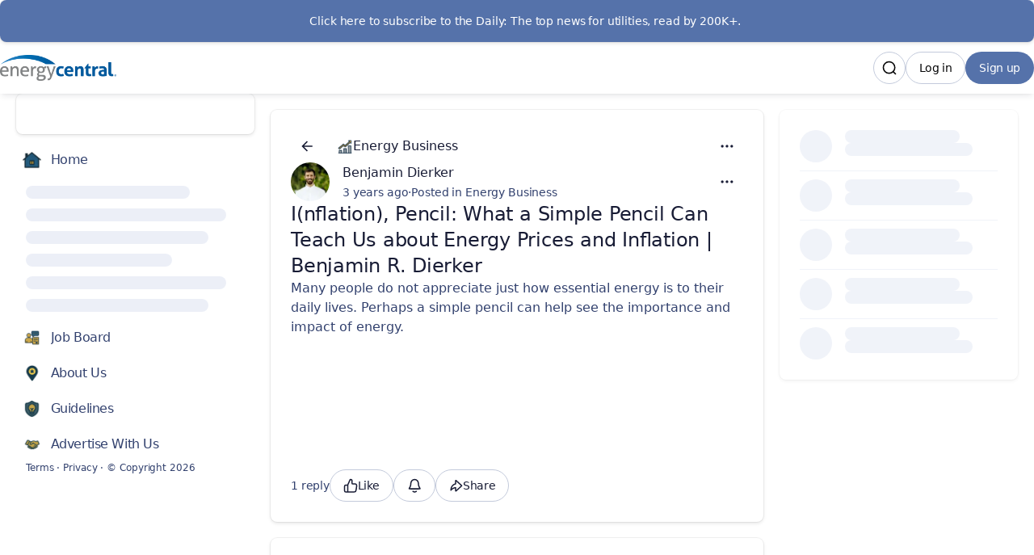

--- FILE ---
content_type: text/html
request_url: https://www.energycentral.com/energy-biz/post/inflation-pencil-what-simple-pencil-can-teach-us-about-energy-prices-and-IG5ootWLGJJABX3
body_size: 45640
content:
<!DOCTYPE html><html lang="en-US" dir="ltr"><head><meta charSet="UTF-8"/><title data-rh="true">I(nflation), Pencil: What a Simple Pencil Can Teach Us about Energy Prices and Inflation | Benjamin R. Dierker</title><meta name="description" data-rh="true" content="Many people do not appreciate just how essential energy is to their daily lives. Perhaps a simple pencil can help see the importance and impact of energy."/><meta property="og:site_name" data-rh="true" content="Energy Central"/><meta property="og:title" data-rh="true" content="I(nflation), Pencil: What a Simple Pencil Can Teach Us about Energy Prices and Inflation | Benjamin R. Dierker"/><meta property="og:description" data-rh="true" content="Many people do not appreciate just how essential energy is to their daily lives. Perhaps a simple pencil can help see the importance and impact of energy."/><meta property="og:image" data-rh="true" content="https://tribe-s3-production.imgix.net/CroXEXHaGKzj2MeSwd2uv?fit=max&amp;w=1000&amp;auto=compress,format"/><meta name="twitter:card" data-rh="true" content="summary_large_image"/><meta name="twitter:title" data-rh="true" content="I(nflation), Pencil: What a Simple Pencil Can Teach Us about Energy Prices and Inflation | Benjamin R. Dierker"/><meta name="twitter:description" data-rh="true" content="Many people do not appreciate just how essential energy is to their daily lives. Perhaps a simple pencil can help see the importance and impact of energy."/><meta name="twitter:image" data-rh="true" content="https://tribe-s3-production.imgix.net/CroXEXHaGKzj2MeSwd2uv?fit=max&amp;w=1000&amp;auto=compress,format"/><meta property="og:type" data-rh="true" content="article"/><meta property="article:published_time" data-rh="true" content="2022-08-01T16:24:59.000Z"/><meta name="twitter:data1" data-rh="true" value="Energy Business 💬"/><meta name="twitter:label1" data-rh="true" value="Posted in"/><link rel="canonical" data-rh="true" href="https://www.energycentral.com/energy-biz/post/inflation-pencil-what-simple-pencil-can-teach-us-about-energy-prices-and-IG5ootWLGJJABX3"/><link rel="icon" href="https://tribe-s3-production.imgix.net/zH7P9RJ1GTzaNxNUAo3QH?fit=max&amp;w=200&amp;auto=compress,format&amp;ar=1:1&amp;fit=crop"/><link rel="icon" sizes="192x192" href="https://tribe-s3-production.imgix.net/zH7P9RJ1GTzaNxNUAo3QH?fit=max&amp;w=500&amp;auto=compress,format&amp;ar=1:1&amp;fit=crop"/><link rel="apple-touch-icon" sizes="180x180" href="https://tribe-s3-production.imgix.net/zH7P9RJ1GTzaNxNUAo3QH?fit=max&amp;w=200&amp;auto=compress,format&amp;ar=1:1&amp;fit=crop"/><link rel="icon" href="https://tribe-s3-production.imgix.net/wf4W7NYWyNZL4KIKzWOp2?fit=max&amp;w=200&amp;auto=compress,format&amp;ar=1:1&amp;fit=crop" media="(prefers-color-scheme: dark)"/><link rel="icon" sizes="192x192" href="https://tribe-s3-production.imgix.net/wf4W7NYWyNZL4KIKzWOp2?fit=max&amp;w=500&amp;auto=compress,format&amp;ar=1:1&amp;fit=crop" media="(prefers-color-scheme: dark)"/><link rel="apple-touch-icon" sizes="180x180" href="https://tribe-s3-production.imgix.net/wf4W7NYWyNZL4KIKzWOp2?fit=max&amp;w=200&amp;auto=compress,format&amp;ar=1:1&amp;fit=crop" media="(prefers-color-scheme: dark)"/><meta name="application-name" content="I(nflation), Pencil: What a Simple Pencil Can Teach Us about Energy Prices and Inflation | Benjamin R. Dierker"/><meta name="apple-mobile-web-app-title" content="I(nflation), Pencil: What a Simple Pencil Can Teach Us about Energy Prices and Inflation | Benjamin R. Dierker"/><meta name="viewport" content="width=device-width, initial-scale=1"/><meta http-equiv="X-UA-Compatible" content="IE=edge"/><meta name="msapplication-navbutton-color"/><meta name="msapplication-tap-highlight" content="no"/><meta name="msapplication-TileColor"/><meta name="msapplication-TileImage" content="https://tribe-s3-production.imgix.net/zH7P9RJ1GTzaNxNUAo3QH?fit=max&amp;w=200&amp;auto=compress,format&amp;ar=1:1&amp;fit=crop"/><meta name="mobile-web-app-capable" content="yes"/><meta name="theme-color" media="(prefers-color-scheme: light)" content="#FFFFFF"/><meta name="theme-color" media="(prefers-color-scheme: dark)" content="#FFFFFF"/><meta name="apple-mobile-web-app-capable" content="yes"/><meta name="apple-mobile-web-app-status-bar-style" content="default"/><meta name="apple-touch-fullscreen" content="yes"/><meta name="format-detection" content="telephone=no"/><link rel="manifest" href="/manifest.json"/><link rel="dns-prefetch" href="//api.bettermode.com"/><link rel="preconnect" href="//api.bettermode.com"/><link rel="dns-prefetch" href="//app.t-assets.net"/><link rel="preconnect" href="//app.t-assets.net"/><link rel="dns-prefetch" href="//assets.bm-cdn.net"/><link rel="preconnect" href="//assets.bm-cdn.net"/><link rel="dns-prefetch" href="//fonts.googleapis.com"/><link rel="preconnect" href="//fonts.googleapis.com"/><link rel="dns-prefetch" href="//unpkg.com"/><link rel="preconnect" href="//unpkg.com"/><link rel="dns-prefetch" href="//tribe-s3-production.imgix.net"/><link rel="preconnect" href="//tribe-s3-production.imgix.net"/><link rel="dns-prefetch" href="//tribe-eu.imgix.net"/><link rel="preconnect" href="//tribe-eu.imgix.net"/><link rel="dns-prefetch" href="//collector.bettermode.com"/><link rel="preconnect" href="//collector.bettermode.com"/><script>(function(){const e=[];const t=[];window.BM=window.Tribe={on(t,n){e.push({e:t,cb:n,type:'on'})},off(t,n){e.push({e:t,cb:n,type:'off'})},emitter:{on(t,n){e.push({e:t,cb:n,type:'on'})},off(t,n){e.push({e:t,cb:n,type:'off'})},emit(e,n){t.push({e,p:n})}}};const n=document.createElement('script');((n.src='https://unpkg.com/eventemitter3@4.0.0/umd/eventemitter3.min.js'),(n.async=!0),(n.crossorigin='anonymous'),n.addEventListener('load',()=>{const n=new window.EventEmitter3();const o={on:(e,t)=>n.on(e,t),off:(e,t)=>n.off(e,t)};window.BM=window.Tribe={on:o.on,off:o.off,emitter:n,_loaded:true};for(let r=0;r<e.length;r++){if(e[r].type==='on'){window.BM.on(e[r].e,e[r].cb)}else{window.BM.off(e[r].e,e[r].cb)}}for(let i=0;i<t.length;i++){n.emit(t[i].e,t[i].p)}n.emit('onload',{})}),document.head.appendChild(n))})()</script><link rel="stylesheet" href="https://app.t-assets.net/neo/4.137.9-14076/assets/client-DuZ_HJCy.css"/><style id="theme">:root {
     --bm-color-action-primary: #5572aa;--bm-color-action-primary-hovered: #5572aa;--bm-color-action-primary-pressed: #5572aa;--bm-color-action-primary-subdued: #f4f9ff;--bm-color-action-primary-subdued-hovered: #e8f3ff;--bm-color-action-primary-subdued-pressed: #c1dbf9;--bm-color-action-primary-disabled: #f3f7ff;--bm-color-action-neutral: #FFFFFF;--bm-color-action-neutral-hovered: #f3f7ff;--bm-color-action-neutral-pressed: #eef3fe;--bm-color-action-neutral-subdued: #eef3fe;--bm-color-action-neutral-subdued-hovered: #e2e7f3;--bm-color-action-neutral-subdued-pressed: #cfd4e0;--bm-color-action-neutral-disabled: #FFFFFF;--bm-color-action-destructive: #d83028;--bm-color-action-destructive-hovered: #a71613;--bm-color-action-destructive-pressed: #840a08;--bm-color-action-destructive-subdued: #fff5f3;--bm-color-action-destructive-subdued-hovered: #fff0ec;--bm-color-action-destructive-subdued-pressed: #ffe0da;--bm-color-action-destructive-disabled: #eef3fe;--bm-color-background: #ffffff;--bm-color-background-hovered: #ecf3ff;--bm-color-background-pressed: #DEEAFF;--bm-color-background-selected: #e2e7f3;--bm-color-background-backdrop: #00000080;--bm-color-background-overlay: #ffffff80;--bm-color-background-divider: #9ea2ac;--bm-color-content: #181c35;--bm-color-content-subdued: #32416e;--bm-color-content-muted: #717277;--bm-color-content-hovered: #171719;--bm-color-content-pressed: #525457;--bm-color-content-disabled: #9ea2ac;--bm-color-content-on-positive: #004b22;--bm-color-content-on-attention: #663200;--bm-color-content-on-highlight: #00294b;--bm-color-content-on-negative: #840a08;--bm-color-content-on-negative-hovered: #580202;--bm-color-content-on-negative-pressed: #380101;--bm-color-content-primary: #00206d;--bm-color-content-on-primary: #FFFFFF;--bm-color-content-on-inverse: #f3f7ff;--bm-color-content-on-destructive: #FFFFFF;--bm-color-content-on-interactive: #FFFFFF;--bm-color-content-on-background: #181c35;--bm-color-content-on-background-subdued: #32416e;--bm-color-content-on-background-hovered: #171719;--bm-color-content-on-background-pressed: #5572aa;--bm-color-content-on-background-disabled: #9ea2ac;--bm-color-interactive: #3576cb;--bm-color-interactive-hovered: #539dff;--bm-color-interactive-pressed: #5572aa;--bm-color-interactive-disabled: #f3f7ff;--bm-color-interactive-destructive: #d83028;--bm-color-interactive-destructive-hovered: #a71613;--bm-color-interactive-destructive-pressed: #840a08;--bm-color-interactive-destructive-disabled: #f3f7ff;--bm-color-topbar: #FFFFFF;--bm-color-topbar-subdued: #eff2fa;--bm-color-content-on-topbar: #060607;--bm-color-line-on-topbar: #9caacd;--bm-color-line-on-topbar-pressed: #5c6376;--bm-color-link: #0f1bbf;--bm-color-link-hovered: #1d4aef;--bm-color-link-pressed: #1300bb;--bm-color-line: #c3cadb;--bm-color-line-subdued: #e2e7f3;--bm-color-line-hovered: #9caacd;--bm-color-line-pressed: #5c6376;--bm-color-line-selected: #4b505c;--bm-color-line-disabled: #e2e7f3;--bm-color-line-transparent: #0000001a;--bm-color-line-positive: #00612f;--bm-color-line-positive-subdued: #90e6af;--bm-color-line-highlight: #005791;--bm-color-line-highlight-subdued: #a5dbff;--bm-color-line-negative: #a71613;--bm-color-line-negative-subdued: #ffc7bc;--bm-color-line-negative-disabled: #ffe0da;--bm-color-line-attention: #844200;--bm-color-line-attention-subdued: #ffcb89;--bm-color-focused: #5572aa;--bm-color-skeleton: #e2e7f3;--bm-color-surface: #FFFFFF;--bm-color-surface-subdued: #eff2fa;--bm-color-surface-hovered: #eff2fa;--bm-color-surface-subdued-hovered: #e3e6ee;--bm-color-surface-pressed: #e3e6ee;--bm-color-surface-disabled: #f3f7ff;--bm-color-surface-selected: #f3f9ff;--bm-color-surface-selected-hovered: #e8f3ff;--bm-color-surface-selected-pressed: #d3e9ff;--bm-color-surface-attention: #ffe2bb;--bm-color-surface-attention-subdued: #fff7ed;--bm-color-surface-negative: #ffe0da;--bm-color-surface-negative-subdued: #fff5f3;--bm-color-surface-negative-subdued-hovered: #fff0ec;--bm-color-surface-negative-subdued-pressed: #ffe0da;--bm-color-surface-positive: #c1f2d0;--bm-color-surface-positive-subdued: #f2fbf5;--bm-color-surface-highlight: #cdebff;--bm-color-surface-highlight-subdued: #f0f8ff;--bm-color-surface-highlight-subdued-hovered: #e6f5ff;--bm-color-surface-highlight-subdued-pressed: #cdebff;--bm-color-surface-neutral: #e6eeff;--bm-color-surface-neutral-subdued: #f4f7ff;--bm-color-surface-inverse: #171719;--bm-color-decorative-surface-1: #FFC96B;--bm-color-decorative-surface-1-subdued: #FFE4B5;--bm-color-decorative-content-1: #7E5700;--bm-color-decorative-surface-2: #FFC4B0;--bm-color-decorative-surface-2-subdued: #FFE1D7;--bm-color-decorative-content-2: #AF294E;--bm-color-decorative-surface-3: #92E6B5;--bm-color-decorative-surface-3-subdued: #C9F3DA;--bm-color-decorative-content-3: #006D41;--bm-color-decorative-surface-4: #91E0D6;--bm-color-decorative-surface-4-subdued: #C8EFEB;--bm-color-decorative-content-4: #006A68;--bm-color-decorative-surface-5: #FDC9D0;--bm-color-decorative-surface-5-subdued: #FEE4E7;--bm-color-decorative-content-5: #AE2B4C;--bm-color-decorative-surface-6: #7CD4FD;--bm-color-decorative-surface-6-subdued: #BDE9FE;--bm-color-decorative-content-6: #065986;--bm-color-decorative-surface-7: #BDB4FE;--bm-color-decorative-surface-7-subdued: #DED9FF;--bm-color-decorative-content-7: #4A1FB8;;
     color-scheme: light;
    }
  :root {
    --bm-font-size-xs: 12px;--bm-font-size-sm: 14px;--bm-font-size-md: 16px;--bm-font-size-lg: 18px;--bm-font-size-xl: 20px;--bm-font-size-h-3xs: 16px;--bm-font-size-h-2xs: 18px;--bm-font-size-h-xs: 22px;--bm-font-size-h-sm: 24px;--bm-font-size-h-md: 28px;--bm-font-size-h-lg: 32px;--bm-font-size-h-xl: 36px;--bm-font-size-h-2xl: 40px;--bm-font-letter-spacing-heading: -0.01em;--bm-font-letter-spacing-body: -0.01em;--bm-font-letter-spacing-label: -0.025em;--bm-font-line-height-xs: 18px;--bm-font-line-height-sm: 20px;--bm-font-line-height-md: 24px;--bm-font-line-height-lg: 28px;--bm-font-line-height-xl: 30px;--bm-font-line-height-h-3xs: 26px;--bm-font-line-height-h-2xs: 28px;--bm-font-line-height-h-xs: 30px;--bm-font-line-height-h-sm: 32px;--bm-font-line-height-h-md: 36px;--bm-font-line-height-h-lg: 40px;--bm-font-line-height-h-xl: 44px;--bm-font-line-height-h-2xl: 52px;--bm-font-family-display: ui-sans-serif, system-ui, -apple-system, BlinkMacSystemFont, "Segoe UI", Roboto, "Helvetica Neue", Arial, "Noto Sans", sans-serif, "Apple Color Emoji", "Noto Color Emoji", "Segoe UI Emoji", "Segoe UI Symbol", "Twemoji Mozilla", "Android Emoji";--bm-font-family-sans: ui-sans-serif, system-ui, -apple-system, BlinkMacSystemFont, "Segoe UI", Roboto, "Helvetica Neue", Arial, "Noto Sans", sans-serif, "Apple Color Emoji", "Noto Color Emoji", "Segoe UI Emoji", "Segoe UI Symbol", "Twemoji Mozilla", "Android Emoji";--bm-font-family-mono: ui-monospace, SFMono-Regular, 'SF Mono', Consolas, 'Liberation Mono', Menlo, monospace,  ui-monospace, SFMono-Regular, 'SF Mono', Consolas, 'Liberation Mono', Menlo, monospace;
  }
  @media (max-width:640px) {
  :root {
    --bm-font-size-xs: 12px;--bm-font-size-sm: 12px;--bm-font-size-md: 16px;--bm-font-size-lg: 16px;--bm-font-size-xl: 18px;--bm-font-size-h-3xs: 16px;--bm-font-size-h-2xs: 18px;--bm-font-size-h-xs: 18px;--bm-font-size-h-sm: 22px;--bm-font-size-h-md: 24px;--bm-font-size-h-lg: 24px;--bm-font-size-h-xl: 28px;--bm-font-size-h-2xl: 32px;--bm-font-letter-spacing-heading: -0.01em;--bm-font-letter-spacing-body: -0.01em;--bm-font-letter-spacing-label: -0.025em;--bm-font-line-height-xs: 18px;--bm-font-line-height-sm: 18px;--bm-font-line-height-md: 24px;--bm-font-line-height-lg: 24px;--bm-font-line-height-xl: 28px;--bm-font-line-height-h-3xs: 26px;--bm-font-line-height-h-2xs: 28px;--bm-font-line-height-h-xs: 28px;--bm-font-line-height-h-sm: 30px;--bm-font-line-height-h-md: 32px;--bm-font-line-height-h-lg: 32px;--bm-font-line-height-h-xl: 36px;--bm-font-line-height-h-2xl: 40px;--bm-font-family-display: ui-sans-serif, system-ui, -apple-system, BlinkMacSystemFont, "Segoe UI", Roboto, "Helvetica Neue", Arial, "Noto Sans", sans-serif, "Apple Color Emoji", "Noto Color Emoji", "Segoe UI Emoji", "Segoe UI Symbol", "Twemoji Mozilla", "Android Emoji";--bm-font-family-sans: ui-sans-serif, system-ui, -apple-system, BlinkMacSystemFont, "Segoe UI", Roboto, "Helvetica Neue", Arial, "Noto Sans", sans-serif, "Apple Color Emoji", "Noto Color Emoji", "Segoe UI Emoji", "Segoe UI Symbol", "Twemoji Mozilla", "Android Emoji";--bm-font-family-mono: ui-monospace, SFMono-Regular, 'SF Mono', Consolas, 'Liberation Mono', Menlo, monospace,  ui-monospace, SFMono-Regular, 'SF Mono', Consolas, 'Liberation Mono', Menlo, monospace;
  }
  }
:root { 
  :root {
    --bm-font-size-xs: 12px;--bm-font-size-sm: 14px;--bm-font-size-md: 16px;--bm-font-size-lg: 18px;--bm-font-size-xl: 20px;--bm-font-size-h-3xs: 16px;--bm-font-size-h-2xs: 18px;--bm-font-size-h-xs: 22px;--bm-font-size-h-sm: 24px;--bm-font-size-h-md: 28px;--bm-font-size-h-lg: 32px;--bm-font-size-h-xl: 36px;--bm-font-size-h-2xl: 40px;--bm-font-letter-spacing-heading: -0.01em;--bm-font-letter-spacing-body: -0.01em;--bm-font-letter-spacing-label: -0.025em;--bm-font-line-height-xs: 18px;--bm-font-line-height-sm: 20px;--bm-font-line-height-md: 24px;--bm-font-line-height-lg: 28px;--bm-font-line-height-xl: 30px;--bm-font-line-height-h-3xs: 26px;--bm-font-line-height-h-2xs: 28px;--bm-font-line-height-h-xs: 30px;--bm-font-line-height-h-sm: 32px;--bm-font-line-height-h-md: 36px;--bm-font-line-height-h-lg: 40px;--bm-font-line-height-h-xl: 44px;--bm-font-line-height-h-2xl: 52px;--bm-font-family-display: ui-sans-serif, system-ui, -apple-system, BlinkMacSystemFont, "Segoe UI", Roboto, "Helvetica Neue", Arial, "Noto Sans", sans-serif, "Apple Color Emoji", "Noto Color Emoji", "Segoe UI Emoji", "Segoe UI Symbol", "Twemoji Mozilla", "Android Emoji";--bm-font-family-sans: ui-sans-serif, system-ui, -apple-system, BlinkMacSystemFont, "Segoe UI", Roboto, "Helvetica Neue", Arial, "Noto Sans", sans-serif, "Apple Color Emoji", "Noto Color Emoji", "Segoe UI Emoji", "Segoe UI Symbol", "Twemoji Mozilla", "Android Emoji";--bm-font-family-mono: ui-monospace, SFMono-Regular, 'SF Mono', Consolas, 'Liberation Mono', Menlo, monospace,  ui-monospace, SFMono-Regular, 'SF Mono', Consolas, 'Liberation Mono', Menlo, monospace;
  }
  @media (max-width:640px) {
  :root {
    --bm-font-size-xs: 12px;--bm-font-size-sm: 12px;--bm-font-size-md: 16px;--bm-font-size-lg: 16px;--bm-font-size-xl: 18px;--bm-font-size-h-3xs: 16px;--bm-font-size-h-2xs: 18px;--bm-font-size-h-xs: 18px;--bm-font-size-h-sm: 22px;--bm-font-size-h-md: 24px;--bm-font-size-h-lg: 24px;--bm-font-size-h-xl: 28px;--bm-font-size-h-2xl: 32px;--bm-font-letter-spacing-heading: -0.01em;--bm-font-letter-spacing-body: -0.01em;--bm-font-letter-spacing-label: -0.025em;--bm-font-line-height-xs: 18px;--bm-font-line-height-sm: 18px;--bm-font-line-height-md: 24px;--bm-font-line-height-lg: 24px;--bm-font-line-height-xl: 28px;--bm-font-line-height-h-3xs: 26px;--bm-font-line-height-h-2xs: 28px;--bm-font-line-height-h-xs: 28px;--bm-font-line-height-h-sm: 30px;--bm-font-line-height-h-md: 32px;--bm-font-line-height-h-lg: 32px;--bm-font-line-height-h-xl: 36px;--bm-font-line-height-h-2xl: 40px;--bm-font-family-display: ui-sans-serif, system-ui, -apple-system, BlinkMacSystemFont, "Segoe UI", Roboto, "Helvetica Neue", Arial, "Noto Sans", sans-serif, "Apple Color Emoji", "Noto Color Emoji", "Segoe UI Emoji", "Segoe UI Symbol", "Twemoji Mozilla", "Android Emoji";--bm-font-family-sans: ui-sans-serif, system-ui, -apple-system, BlinkMacSystemFont, "Segoe UI", Roboto, "Helvetica Neue", Arial, "Noto Sans", sans-serif, "Apple Color Emoji", "Noto Color Emoji", "Segoe UI Emoji", "Segoe UI Symbol", "Twemoji Mozilla", "Android Emoji";--bm-font-family-mono: ui-monospace, SFMono-Regular, 'SF Mono', Consolas, 'Liberation Mono', Menlo, monospace,  ui-monospace, SFMono-Regular, 'SF Mono', Consolas, 'Liberation Mono', Menlo, monospace;
  }
  }
--bm-shadow-xs:  0px 1px 2px rgba(16, 24, 40, 0.05);--bm-shadow-sm:  0px 1px 3px rgba(16, 24, 40, 0.1), 0px 1px 2px rgba(16, 24, 40, 0.06);--bm-shadow-md:  0px 4px 8px -2px rgba(16, 24, 40, 0.1), 0px 2px 4px -2px rgba(16, 24, 40, 0.06);--bm-shadow-lg: 0px 12px 16px -4px rgba(16, 24, 40, 0.08), 0px 4px 6px -2px rgba(16, 24, 40, 0.03);--bm-shadow-xl: 0px 20px 24px -4px rgba(16, 24, 40, 0.08), 0px 8px 8px -4px rgba(16, 24, 40, 0.03);--bm-shadow-2xl: 0px 24px 48px -12px rgba(16, 24, 40, 0.18);--bm-shadow-3xl:  0px 32px 64px -12px rgba(16, 24, 40, 0.14);--bm-shadow-base: 0px 4px 8px rgba(0, 0, 0, 0.05);--bm-shadow-raised: 0px 29px 80px rgba(0, 0, 0, 0.07), 0px 18.7963px 46.8519px rgba(0, 0, 0, 0.0531481), 0px 11.1704px 25.4815px rgba(0, 0, 0, 0.0425185), 0px 5.8px 13px rgba(0, 0, 0, 0.035), 0px 2.36296px 6.51852px rgba(0, 0, 0, 0.0274815), 0px 0.537037px 3.14815px rgba(0, 0, 0, 0.0168519);--bm-shadow-topbar: 0px 0px 6px rgba(0, 0, 0, 0.16);--bm-shadow-card: 0px 0px 0px 1px rgba(0, 0, 0, 0.05), 0px 2px 4px rgba(0, 0, 0, 0.1);--bm-shadow-card-hovered: 0px 4px 6px -4px rgba(0, 0, 0, 0.1), 0px 10px 15px -3px rgba(0, 0, 0, 0.1), 0px 0px 0px 1px rgba(15, 15, 15, 0.05);--bm-shadow-popover: 0px 3px 6px -3px rgba(23, 24, 24, 0.08), 0px 8px 20px -4px rgba(23, 24, 24, 0.12);--bm-shadow-modal:  0px 0px 1px rgba(0, 0, 0, 0.2), 0px 26px 80px rgba(0, 0, 0, 0.2);--bm-radius-none: 0px;--bm-radius-xs: 0.125rem;--bm-radius-sm: 0.25rem;--bm-radius-md: 0.5rem;--bm-radius-lg: 0.75rem;--bm-radius-xl: 1rem;--bm-radius-full: 9999px;--bm-radius-modal: 0.75rem;--bm-radius-button: 9999px;--bm-radius-button-sm: 9999px;--bm-radius-avatar: 9999px;--bm-radius-base: 0.5rem;--bm-radius-base-sm: 0.25rem;--bm-radius-popover: 0.5rem;--bm-radius-card: 0.5rem;--bm-radius-input: 0.5rem;--bm-border-color-card: transparent;--bm-border-color-topbar: transparent;--bm-border-width-base: 0; }</style><style></style><script>window.StaticConfigs={"APP_VERSION":"4.137.9-14076","PUBLIC_PATH":"https://app.t-assets.net/neo/4.137.9-14076"};window.RuntimeConfigs={"NODE_ENV":"production","IS_PROD":true,"LOG_REQUESTS":false,"DEBUG_REQUESTS":false,"GQL_ENDPOINT":"https://api.bettermode.com","WS_ENDPOINT":"wss://api.bettermode.com","INBOX_WS_ENDPOINT":"wss://inbox.bettermode.com","INBOX_WS_PATH":"/_ws/sio","INBOX_WS_NAMESPACE_PREFIX":"/_ws/inbox","INBOX_WS_DEBUG":false,"APP_DOMAIN":"https://api.bettermode.com","SSOS_FORWARDER_SITE":"https://callback.auth.bettermode.io","UNSPLASH_ACCESS_KEY":"WR-Inn5J8i7V4U2lf-agxDhxySNKzKxWBOiIA4MLwU4","GIPHY_API_KEY":"6kgUMFc6AkHJRRxnaF98nKsyDGzdNCZR","SNOWPLOW_COLLECTOR_ADDRESS":"https://collector.tribe.so","SNOWPLOW_ENABLE_PAGE_PING":false,"SNOWPLOW_ENABLE_PAGE_VIEW":true,"RELEASE_CHANNEL":"prod-us","CLIENT_LOG_LEVEL":"info","DASHBOARD_URL":"https://app.bettermode.com","DD_ENABLED":false,"DD_PROFILER_ENABLED":false,"VALID_NATIVE_DOMAIN":".bettermode.io","FIREBASE_API_KEY":"AIzaSyAOg7DiR0iacQPO7jlix_6MgWe3JXhfGtg","FIREBASE_VAPID_KEY":"BLxlLxenGuNYPnbQdGFuKxqCqDrMPWH_4A_dbi6pSCHBrdQs6NoTZE17ujuh90XK0kPolN_K0GHeqg6cnn8lRaM","FIREBASE_AUTH_DOMAIN":"tribeplatform.firebaseapp.com","FIREBASE_PROJECT_ID":"tribeplatform","FIREBASE_MESSAGING_SENDER_ID":"1081893321319","FIREBASE_APP_ID":"1:1081893321319:web:baed5f30cea3272be9f2c2","FIREBASE_MEASUREMENT_ID":"G-VQ1KRW18TJ","SEGMENT_WRITE_KEY":"rzdxGWPeatY5ndzGQpxGF1WiRjslM1sn","VECTOR_SEARCH_ENABLED":true,"AI_SEARCH_ENABLED":true};</script>
<script>(function(w,d,s,l,i){w[l]=w[l]||[];w[l].push({'gtm.start':
new Date().getTime(),event:'gtm.js'});var f=d.getElementsByTagName(s)[0],
j=d.createElement(s),dl=l!='dataLayer'?'&l='+l:'';j.async=true;j.src=
'https://www.googletagmanager.com/gtm.js?id='+i+dl;f.parentNode.insertBefore(j,f);
})(window,document,'script','dataLayer','');</script>
<script async="" src="https://www.googletagmanager.com/gtag/js?id=G-9T3RS59464"></script>
    <script>
      window.dataLayer = window.dataLayer || [];
      function gtag() {
        dataLayer.push(arguments);
      }
      gtag('js', new Date());
      gtag('config', 'G-9T3RS59464', {  'send_page_view': false });
      gtag('set', {'user_id': 'GUEST_5EzulZ9O0w5bk5x'});
      function onPageView(data) {
        gtag('event', 'page_view', {
          page_title: data.title,
          page_path: data.page,
        });
      }
      if (window.Tribe) {
        window.Tribe.on('pageView', onPageView);
      }
    </script></head><body><div id="root"><!--$--><!--/$--><!--$--><!--/$--><!--$--><div class="w-full flex flex-col max-w-full self-center space-y-0 sm:space-y-0 md:space-y-0 lg:space-y-0 bg-background min-h-screen transition duration-200 ms-[calc(env(safe-area-inset-left))] me-[calc(env(safe-area-inset-right))]"><header class="w-full flex flex-col max-w-full self-center space-y-3 sm:space-y-3.5 md:space-y-4 lg:space-y-5 shrink-0 text-content-on-topbar overflow-hidden -ms-[calc(env(safe-area-inset-left))] ps-[calc(env(safe-area-inset-left))] -me-[calc(env(safe-area-inset-right))] pe-[calc(env(safe-area-inset-right))] shadow-md sticky z-20 inset-0 backdrop-filter backdrop-blur-[20px] backdrop-saturate-[180%] before:absolute before:inset-0 before:w-full before:h-full before:bg-topbar before:opacity-80 before:z-[-1]"><div class="w-full flex flex-col max-w-full self-center space-y-0 sm:space-y-0 md:space-y-0 lg:space-y-0 py-0 sm:py-0 md:py-0 lg:py-0 px-0 sm:px-0 md:px-0 lg:px-0"><!--$--><div class="@container block-announcement-banner" data-block-id="QcMnZDwdTMGnxKDRNW4nO" data-block-name="announcement-banner"><a class="cursor-pointer rounded-base transition duration-200 focus:outline-none focus-visible:ring relative flex flex-col sm:flex-row gap-3 p-4 shadow-card text-content-on-primary bg-action-primary border-line-primary justify-center rounded-base screen-rounded-none" target="_blank" rel="noopener noreferrer nofollow ugc" href="https://energycentral.beehiiv.com/subscribe"><div class="min-w-0 grow space-y-1 text-center"><h3 class="text-sm font-medium break-words">👉 Click here to subscribe to the Daily: The top news for utilities, read by 200K+.</h3><div class="text-sm empty:hidden"></div></div></a></div><!--/$--><!--$--><div class="flex justify-center main-navbar text-content-on-topbar block-navbar" data-block-id="cc4b51b5-6d21-4df1-b727-b3d119a2a528" data-block-name="navbar"><div class="flex flex-1 flex-col-reverse"><div class="w-full flex flex-col max-w-full md:max-w-8xl self-center space-y-3 sm:space-y-3.5 md:space-y-4 lg:space-y-5 @container mx-auto"><div class="screen-padding-x-xs"><div class="flex h-16 items-center gap-x-2 sm:gap-x-8"><div class="flex h-full items-center lg:hidden shrink-0"><button type="button" aria-label="Navigation"><svg xmlns="http://www.w3.org/2000/svg" class="h-8 w-8 shrink-0" width="1em" height="1em" aria-hidden="true"><use href="/icon-sprite-line.svg?v=191eae41d1748847080cca685affa47e#icon-bars"></use></svg></button></div><div class="flex h-full items-center shrink-0"><a class="cursor-pointer rounded-none transition duration-200 focus:outline-none focus-visible:ring block logo max-w-[var(--c-header-logo-max-width)]" href="/"><div class="block sm:hidden"><img src="https://tribe-s3-production.imgix.net/PPqIWkxeV21qyAKm02Nep?fit=max&amp;w=2000&amp;auto=compress,format" alt="Energy Central" class="inline-block object-contain square-logo-image shrink-0 h-[2rem] w-[2rem]" width="2rem" height="2rem"/></div><div class="hidden sm:block"><div class="block logo-image"><img class="object-contain max-h-[var(--c-header-logo-max-height)]" width="144" height="32" src="https://tribe-s3-production.imgix.net/QtIfXgsdMFHGf0o0A5Yb6?fit=max&amp;w=2000&amp;auto=compress,format" alt="Energy Central"/></div></div></a></div><div class="h-full flex flex-grow justify-end"><div class="h-full flex flex-row-reverse flex-wrap gap-x-2 gap-y-10"><div class="h-full flex justify-center items-center shrink-0"><button type="button" class="touch-manipulation inline-block rounded-button px-4 py-[9px] min-h-[40px] leading-5 text-label-sm justify-center truncate relative min-w-0 max-w-full font-medium text-center focus:outline-none focus-visible:ring transition duration-200 border disabled:cursor-default disabled:pointer-events-none disabled:border-line-disabled text-content-on-primary bg-action-primary hover:bg-action-primary-hovered active:bg-action-primary-pressed aria-pressed:bg-action-primary-pressed disabled:bg-action-primary-disabled disabled:text-content-disabled border-transparent focus-visible:ring-focused hidden lg:block shrink-0" href="/auth/signup">Sign up</button></div><div class="h-full flex justify-center items-center shrink-0"><button type="button" class="inline-block text-content-on-topbar bg-topbar hover:bg-topbar-subdued disabled:bg-topbar transition-none py-[9px] w-10 h-10 leading-5 text-label-sm rounded-button relative min-w-0 max-w-full font-medium text-center focus:outline-none focus-visible:ring transition duration-200 border disabled:cursor-default disabled:pointer-events-none disabled:border-line-disabled lg:hidden shrink-0" aria-label="Log in"><svg xmlns="http://www.w3.org/2000/svg" class="shrink-0 h-5 w-5 mx-auto shrink-0 shrink-0" width="1em" height="1em" aria-hidden="true" focusable="false"><use href="/icon-sprite-line.svg?v=191eae41d1748847080cca685affa47e#icon-user"></use></svg></button><button type="button" class="touch-manipulation inline-block rounded-button px-4 py-[9px] min-h-[40px] leading-5 text-label-sm justify-center truncate relative min-w-0 max-w-full font-medium text-center focus:outline-none focus-visible:ring transition duration-200 border disabled:cursor-default disabled:pointer-events-none disabled:border-line-disabled text-content bg-action-neutral hover:bg-action-neutral-hovered active:bg-action-neutral-pressed aria-pressed:bg-action-neutral-pressed disabled:bg-action-neutral-disabled disabled:text-content-disabled border-line hidden lg:block !text-label-sm text-content-on-topbar bg-topbar hover:bg-topbar-subdued shrink-0">Log in</button></div><div class="h-full hidden justify-center items-center shrink-0 lg:flex"><button type="button" class="inline-block text-content-on-topbar bg-topbar hover:bg-topbar-subdued disabled:bg-topbar transition-none py-[9px] w-10 h-10 leading-5 text-label-sm rounded-button relative min-w-0 max-w-full font-medium text-center focus:outline-none focus-visible:ring transition duration-200 border disabled:cursor-default disabled:pointer-events-none disabled:border-line-disabled" aria-label="Search"><svg xmlns="http://www.w3.org/2000/svg" class="shrink-0 h-5 w-5 mx-auto shrink-0 shrink-0" width="1em" height="1em" aria-hidden="true" focusable="false"><use href="/icon-sprite-line.svg?v=191eae41d1748847080cca685affa47e#icon-search"></use></svg></button></div></div></div></div></div></div></div></div><!--/$--></div></header><div class="w-full flex flex-col max-w-full self-center space-y-0 sm:space-y-0 md:space-y-0 lg:space-y-0 sm:px-3.5 md:px-4 lg:px-5 flex-1"><div class="w-full grid grid-cols-1 md:grid-cols-6 lg:grid-cols-8 max-w-full md:max-w-8xl self-center gap-3 sm:gap-3.5 md:gap-4 lg:gap-5 flex-1"><aside class="w-full flex flex-col col-span-1 sm:col-span-2 max-w-full md:max-w-sm justify-self-center space-y-0 sm:space-y-0 md:space-y-0 lg:space-y-0 hidden md:hidden lg:block shrink-0 sticky scrollbar-hide overscroll-contain top-[var(--c-header-height)] max-h-[calc(100vh-var(--c-header-height))]" aria-label="Navigation"><div class="w-full flex flex-col max-w-full md:max-w-sm self-center space-y-2 sm:space-y-2.5 lg:space-y-3 px-0 sm:px-0 md:px-0 lg:px-0"><!--$--><div class="border border-card flex flex-col text-content-subdued transition duration-200 justify-between bg-surface shadow-card sm:rounded-card block-html-script" data-block-id="5HzSQRHg3OVbwq9uw1SK3" data-block-name="html-script"><div class="flex-1 px-4 py-5 sm:p-6"></div></div><!--/$--><!--$--><nav class="flex flex-col space-y-8 isolate text-label-md w-full block-link-menu" aria-label="HgPEjQgnZUl7NiT_yBZLE" data-block-id="HgPEjQgnZUl7NiT_yBZLE" data-block-name="link-menu"><div class="space-y-1" role="group"><a class="cursor-pointer rounded-base group flex items-center rounded-base w-full transition duration-200 bg-background text-content-on-background-subdued hover:bg-background-hovered hover:text-content-on-background-hovered focus:outline-none focus-visible:ring ring-inset ring-offset-0 px-3 py-2" href="/home" target="_self"><div class="text-lg text-content-on-background-subdued group-hover:text-content-on-background-hovered -ms-1 me-2 -ms-1 me-3 w-6 h-6 flex-shrink-0 flex items-center justify-center shrink-0 h-[1.25em] w-[1.25em]" aria-hidden="true" focusable="false"><div class="flex items-center justify-center shrink-0 shrink-0 h-[1.25em] w-[1.25em]"><img alt="" class="text-content-subdued group-hover:text-content-hovered object-scale-down shrink-0 rounded-base-sm shrink-0 h-[1.25em] w-[1.25em]" width="1.25em" height="1.25em" aria-hidden="true" src="https://tribe-s3-production.imgix.net/TSbnf69m8FLwrV3UP4go1?fit=max&amp;w=200&amp;h=200&amp;auto=compress,format"/></div></div><span class="flex-grow truncate">Home</span></a></div></nav><!--/$--><!--$--><div class="animate-pulse flex space-s-4 mt-3 mx-1 px-2"><div class="space-y-3 flex-1"><div class="h-4 bg-skeleton rounded-full w-3/4"></div><div class="h-4 bg-skeleton rounded-full w-11/12"></div><div class="h-4 bg-skeleton rounded-full w-5/6"></div><div class="h-4 bg-skeleton rounded-full w-4/6"></div><div class="h-4 bg-skeleton rounded-full w-11/12"></div><div class="h-4 bg-skeleton rounded-full w-5/6"></div></div></div><!--/$--><!--$--><nav class="flex flex-col space-y-8 isolate text-label-md w-full block-link-menu" aria-label="bMLbK79hwBZwOMFA1wSdg" data-block-id="bMLbK79hwBZwOMFA1wSdg" data-block-name="link-menu"><div class="space-y-1" role="group"><a class="cursor-pointer rounded-base group flex items-center rounded-base w-full transition duration-200 bg-background text-content-on-background-subdued hover:bg-background-hovered hover:text-content-on-background-hovered focus:outline-none focus-visible:ring ring-inset ring-offset-0 px-3 py-2" target="_blank" rel="noopener noreferrer nofollow ugc" href="https://energycentral.niceboard.co/"><div class="text-lg text-content-on-background-subdued group-hover:text-content-on-background-hovered -ms-1 me-2 -ms-1 me-3 w-6 h-6 flex-shrink-0 flex items-center justify-center shrink-0 h-[1.25em] w-[1.25em]" aria-hidden="true" focusable="false"><div class="flex items-center justify-center shrink-0 shrink-0 h-[1.25em] w-[1.25em]"><img alt="" class="text-content-subdued group-hover:text-content-hovered object-scale-down shrink-0 rounded-base-sm shrink-0 h-[1.25em] w-[1.25em]" width="1.25em" height="1.25em" aria-hidden="true" src="https://tribe-s3-production.imgix.net/0B4XIHj5pfOIrOiLjiRjk?fit=max&amp;w=200&amp;h=200&amp;auto=compress,format"/></div></div><span class="flex-grow truncate">Job Board</span></a><a class="cursor-pointer rounded-base group flex items-center rounded-base w-full transition duration-200 bg-background text-content-on-background-subdued hover:bg-background-hovered hover:text-content-on-background-hovered focus:outline-none focus-visible:ring ring-inset ring-offset-0 px-3 py-2" href="/about-us" target="_self"><div class="text-lg text-content-on-background-subdued group-hover:text-content-on-background-hovered -ms-1 me-2 -ms-1 me-3 w-6 h-6 flex-shrink-0 flex items-center justify-center shrink-0 h-[1.25em] w-[1.25em]" aria-hidden="true" focusable="false"><div class="flex items-center justify-center shrink-0 shrink-0 h-[1.25em] w-[1.25em]"><img alt="" class="text-content-subdued group-hover:text-content-hovered object-scale-down shrink-0 rounded-base-sm shrink-0 h-[1.25em] w-[1.25em]" width="1.25em" height="1.25em" aria-hidden="true" src="https://tribe-s3-production.imgix.net/La2V7y2Ctt2KTwzgX5xwo?fit=max&amp;w=200&amp;h=200&amp;auto=compress,format"/></div></div><span class="flex-grow truncate">About Us</span></a><a class="cursor-pointer rounded-base group flex items-center rounded-base w-full transition duration-200 bg-background text-content-on-background-subdued hover:bg-background-hovered hover:text-content-on-background-hovered focus:outline-none focus-visible:ring ring-inset ring-offset-0 px-3 py-2" href="/guidelines" target="_self"><div class="text-lg text-content-on-background-subdued group-hover:text-content-on-background-hovered -ms-1 me-2 -ms-1 me-3 w-6 h-6 flex-shrink-0 flex items-center justify-center shrink-0 h-[1.25em] w-[1.25em]" aria-hidden="true" focusable="false"><div class="flex items-center justify-center shrink-0 shrink-0 h-[1.25em] w-[1.25em]"><img alt="" class="text-content-subdued group-hover:text-content-hovered object-scale-down shrink-0 rounded-base-sm shrink-0 h-[1.25em] w-[1.25em]" width="1.25em" height="1.25em" aria-hidden="true" src="https://tribe-s3-production.imgix.net/VFXz5h0jA53shdnCfjiSq?fit=max&amp;w=200&amp;h=200&amp;auto=compress,format"/></div></div><span class="flex-grow truncate">Guidelines</span></a><a class="cursor-pointer rounded-base group flex items-center rounded-base w-full transition duration-200 bg-background text-content-on-background-subdued hover:bg-background-hovered hover:text-content-on-background-hovered focus:outline-none focus-visible:ring ring-inset ring-offset-0 px-3 py-2" href="/advertise-with-us" target="_self"><div class="text-lg text-content-on-background-subdued group-hover:text-content-on-background-hovered -ms-1 me-2 -ms-1 me-3 w-6 h-6 flex-shrink-0 flex items-center justify-center shrink-0 h-[1.25em] w-[1.25em]" aria-hidden="true" focusable="false"><div class="flex items-center justify-center shrink-0 shrink-0 h-[1.25em] w-[1.25em]"><img alt="" class="text-content-subdued group-hover:text-content-hovered object-scale-down shrink-0 rounded-base-sm shrink-0 h-[1.25em] w-[1.25em]" width="1.25em" height="1.25em" aria-hidden="true" src="https://tribe-s3-production.imgix.net/dlexvrl8mbN28IIHG3qIW?fit=max&amp;w=200&amp;h=200&amp;auto=compress,format"/></div></div><span class="flex-grow truncate">Advertise With Us</span></a></div></nav><!--/$--></div><!--$--><div class="w-full flex flex-col max-w-full md:max-w-sm self-center space-y-1 sm:space-y-1 lg:space-y-1 py-3 sm:py-3.5 md:py-4 lg:py-5 px-2 sm:px-2.5 lg:px-3 pt-0 sm:pt-0 md:pt-0 lg:pt-0"><div class="flex flex-wrap space-s-1 text-xs text-content-on-background-subdued"><a class="cursor-pointer rounded-base transition duration-200 focus:outline-none focus-visible:ring text-content-on-background-subdued hover:text-link-hovered" href="https://Terms of Service Last updated: May 2025  Welcome to Energy Central, a platform owned and operated by Energy Central LLC, represented by Smooth Media LLC. By using our website, newsletters, or services (collectively, the “Services”), you agree to these Terms.  1. Use of Services You must be 13 or older and legally allowed to use our Services. We may change, suspend, or discontinue any feature at any time. You’re responsible for reviewing any updates to these Terms.  2. Content Ownership All content on our platform (except what you post) is owned by Energy Central or its partners and protected by copyright. You can only use it for personal, non-commercial purposes unless we give you written permission.  3. User Contributions When you post content, you grant us a perpetual, irrevocable license to use, share, and modify it under the Creative Commons Attribution Share Alike license. You agree not to post anything illegal, harmful, or infringing.  4. Account &amp; Security You may need an account to use certain feature">Terms</a><span> · </span><a class="cursor-pointer rounded-base transition duration-200 focus:outline-none focus-visible:ring text-content-on-background-subdued hover:text-link-hovered" href="https://Privacy Policy Last Updated: May 30, 2025  Energy Central LLC (“Energy Central,” “we,” or “our”), represented by Smooth Media LLC, is committed to protecting your privacy. This policy outlines how we collect, use, and safeguard your personal data when you interact with our services.  1. Information We Collect We may collect the following information:  Personal Identification: Name, email address, phone number, job title, company affiliation, and other work-related details.  Payment Information: Credit card numbers and bank account details for processing transactions. Energy Central  Usage Data: Information about how you use our website, including cookies and log files.  2. How We Collect Information You provide data directly when you:  Register as a member. Energy Central +8 Energy Central +8 Energy Central +8  Subscribe to newsletters.  Complete contact forms. Energy Central  Use or view our website via your browser’s cookies. Energy Central  We may also receive data from:  Partners and affiliates.  Data app">Privacy</a><span> · </span><span aria-label="Copyright">© Copyright <!-- -->2026</span></div></div><!--/$--></aside><main class="w-full flex flex-col col-span-1 md:col-span-6 max-w-full md:max-w-5xl justify-self-center space-y-0 sm:space-y-0 md:space-y-0 lg:space-y-0" id="FrameMain"><div class="w-full flex flex-col max-w-full md:max-w-5xl self-center space-y-3 sm:space-y-3.5 md:space-y-4 lg:space-y-5 sm:py-3.5 md:py-4 lg:py-5"><section data-block-id="laOQYj6U8ehn82jVmNHVE" data-block-name="section" class="grid w-full grid-cols-3 gap-3 sm:gap-3.5 md:gap-4 lg:gap-5"><div data-block-id="NT5H2Jo7xeW9XnyO_2dlI" data-block-name="column" class="col-span-3 md:col-span-2 gap-3 sm:gap-3.5 md:gap-4 lg:gap-5 flex flex-col"><!--$--><div class="border border-card flex flex-col text-content-subdued transition duration-200 justify-between bg-surface shadow-card sm:rounded-card block-single-post" data-block-id="post" data-block-name="single-post"><div class="flex-1 px-4 py-5 sm:p-6"><div class="flex flex-wrap gap-4 items-center"><div class="basis-full min-w-0"><div class="flex pb-0"><a class="cursor-pointer rounded-base inline-block py-[9px] w-10 h-10 leading-5 rounded-full shrink-0 relative min-w-0 max-w-full font-medium text-center focus:outline-none focus-visible:ring transition duration-200 border disabled:cursor-default disabled:pointer-events-none disabled:border-line-disabled text-content hover:bg-action-neutral-hovered active:bg-action-neutral-pressed aria-pressed:bg-action-neutral-pressed disabled:bg-action-neutral-disabled disabled:text-content-disabled border-transparent" aria-label="Back" href="/energy-biz"><svg xmlns="http://www.w3.org/2000/svg" class="shrink-0 h-5 w-5 mx-auto rtl:-scale-x-100 shrink-0 shrink-0" width="1em" height="1em" aria-hidden="true" focusable="false"><use href="/icon-sprite-line.svg?v=191eae41d1748847080cca685affa47e#icon-arrow-left"></use></svg></a><div class="flex-1 min-w-0"><a class="cursor-pointer rounded-base touch-manipulation gap-2 items-center rounded-button px-4 py-[9px] min-h-[40px] leading-5 justify-center relative min-w-0 font-medium text-center focus:outline-none focus-visible:ring transition duration-200 border disabled:cursor-default disabled:pointer-events-none disabled:border-line-disabled text-content hover:bg-action-neutral-hovered active:bg-action-neutral-pressed aria-pressed:bg-action-neutral-pressed disabled:bg-action-neutral-disabled disabled:text-content-disabled border-transparent rounded-full max-w-full truncate inline-flex" aria-label="Energy Business" href="/energy-biz"><div class="relative text-content-on-background"><span class="flex items-center justify-center shrink-0 shrink-0 h-[1.25em] w-[1.25em]"><img alt="" class="text-content-subdued group-hover:text-content-hovered object-scale-down shrink-0 rounded-base-sm shrink-0 h-[1.25em] w-[1.25em]" width="1.25em" height="1.25em" aria-hidden="true" src="https://tribe-s3-production.imgix.net/JxwBf3TfWZDMpmV1k8jtH?fit=max&amp;w=200&amp;auto=compress,format"/></span></div><span class="min-w-0 truncate">Energy Business</span></a></div><span aria-label="Options" class="inline-block py-[9px] w-10 h-10 leading-5 text-label-sm rounded-button relative min-w-0 max-w-full font-medium text-center focus:outline-none focus-visible:ring transition duration-200 border disabled:cursor-default disabled:pointer-events-none disabled:border-line-disabled text-content hover:bg-action-neutral-hovered active:bg-action-neutral-pressed aria-pressed:bg-action-neutral-pressed disabled:bg-action-neutral-disabled disabled:text-content-disabled border-transparent"><svg xmlns="http://www.w3.org/2000/svg" class="shrink-0 h-5 w-5 mx-auto shrink-0 shrink-0" width="1em" height="1em" aria-hidden="true" focusable="false"><use href="/icon-sprite-line.svg?v=191eae41d1748847080cca685affa47e#icon-dots-horizontal"></use></svg></span></div></div><div class="flex items-center empty:hidden space-s-4 min-w-0 basis-full"><div class="flex-1 flex items-center space-s-2 min-w-0"><div class="flex items-center space-s-4 min-w-0 grow post-member-bar"><div class="shrink-0"><a class="cursor-pointer rounded-avatar transition duration-200 focus:outline-none focus-visible:ring shrink-0 block" rel="nofollow" href="/member/TtaD0zivXR"><div class="relative shrink-0 rounded-avatar shrink-0 h-[3rem] w-[3rem]" title="Benjamin Dierker"><img class="shrink-0 rounded-avatar shrink-0 h-[3rem] w-[3rem] object-cover object-center" height="3rem" width="3rem" src="https://tribe-s3-production.imgix.net/BMZBsmWJDcKjmi0pP8CmN?fit=max&amp;w=500&amp;auto=compress,format" alt="Benjamin Dierker"/></div></a></div><div class="min-w-0 grow"><div class="flex items-center flex-wrap gap-x-2 gap-y-0.5 text-content max-w-full"><a class="cursor-pointer rounded-base transition duration-200 focus:outline-none focus-visible:ring font-medium truncate block focus-visible:z-10" translate="no" title="Benjamin Dierker" href="/member/TtaD0zivXR">Benjamin Dierker</a></div><div class="text-sm text-content-subdued mt-0.5 flex max-w-full"><div class="flex items-center gap-1 truncate"><a class="cursor-pointer rounded-base transition duration-200 focus:outline-none focus-visible:ring truncate shrink-0" href="/energy-biz/post/inflation-pencil-what-simple-pencil-can-teach-us-about-energy-prices-and-IG5ootWLGJJABX3"><time dateTime="08/01/2022, 04:24 PM">3 years ago</time></a><span>·</span><a class="cursor-pointer rounded-base transition duration-200 focus:outline-none focus-visible:ring truncate" title="Energy Business" aria-label="Energy Business" href="/energy-biz">Posted in Energy Business</a></div></div></div></div><span aria-label="Options" class="inline-block py-[9px] w-10 h-10 leading-5 text-label-sm rounded-button relative min-w-0 max-w-full font-medium text-center focus:outline-none focus-visible:ring transition duration-200 border disabled:cursor-default disabled:pointer-events-none disabled:border-line-disabled text-content hover:bg-action-neutral-hovered active:bg-action-neutral-pressed aria-pressed:bg-action-neutral-pressed disabled:bg-action-neutral-disabled disabled:text-content-disabled border-transparent"><svg xmlns="http://www.w3.org/2000/svg" class="shrink-0 h-5 w-5 mx-auto shrink-0 shrink-0" width="1em" height="1em" aria-hidden="true" focusable="false"><use href="/icon-sprite-line.svg?v=191eae41d1748847080cca685affa47e#icon-dots-horizontal"></use></svg></span></div></div><div class="basis-full min-w-0 break-words"><h1 class="font-medium text-heading-sm text-content">I(nflation), Pencil: What a Simple Pencil Can Teach Us about Energy Prices and Inflation | Benjamin R. Dierker</h1></div><div class="empty:hidden break-words min-w-0 basis-full"><article class="prose"><div class="sc-post-body-container"><p>Many people do not appreciate just how essential energy is to their daily lives. Perhaps a simple pencil can help see the importance and impact of energy. </p></div><div class="sc-part-container sc-embed-control sc-rich-link"><br/><div class="preview relative w-full"><figure class="rounded-base screen-rounded-none overflow-hidden"><div class="iframely-embed"><div class="iframely-responsive" style="height: 140px; padding-bottom: 0;"><a href="https://fee.org/articles/i-nflation-pencil-what-a-simple-pencil-can-teach-us-about-energy-prices-and-inflation/" data-iframely-url="https://cdn.iframe.ly/api/iframe?url=https%3A%2F%2Ffee.org%2Farticles%2Fi-nflation-pencil-what-a-simple-pencil-can-teach-us-about-energy-prices-and-inflation%2F&key=29ae8f7432aadad5ca7c91b46030e818"></a></div></div><script async src="https://cdn.iframe.ly/embed.js" charset="utf-8"></script></figure></div></div></article></div><div class="flex space-s-2 text-content-subdued items-center empty:hidden"><div class="flex items-center h-7 space-s-3 flex-1"><div class="text-content-subdued shrink-0 whitespace-nowrap text-sm">1 reply</div></div></div><div class="flex space-s-2 text-content-subdued items-center min-w-0"><div class="flex-1 space-y-3"><div class="flex flex-wrap gap-2"><div class="flex-1"><button type="button" class="touch-manipulation inline-flex gap-2 items-center rounded-button px-4 py-[9px] min-h-[40px] leading-5 text-label-sm w-full max-w-full justify-center truncate relative min-w-0 max-w-full font-medium text-center focus:outline-none focus-visible:ring transition duration-200 border disabled:cursor-default disabled:pointer-events-none disabled:border-line-disabled text-content bg-action-neutral hover:bg-action-neutral-hovered active:bg-action-neutral-pressed aria-pressed:bg-action-neutral-pressed disabled:bg-action-neutral-disabled disabled:text-content-disabled border-line group select-none" aria-pressed="false"><span class="min-w-0 truncate"><span class="flex items-center gap-x-2 flex-col"><span class="inline-flex items-center gap-x-1"><div class="flex items-center justify-center shrink-0 h-[1.25em] w-[1.25em]"><span class="shrink-0 w-full h-full" style="mask-image:url(/icons/line/thumbs-up.svg);-webkit-mask-image:url(/icons/line/thumbs-up.svg);mask-size:cover;-webkit-mask-size:cover;background-color:currentColor"></span></div><span class="truncate">Like</span></span></span></span></button></div><div class="flex-1"><button type="button" class="touch-manipulation inline-flex gap-2 items-center rounded-button px-4 py-[9px] min-h-[40px] leading-5 text-label-sm w-full max-w-full justify-center truncate relative min-w-0 max-w-full font-medium text-center focus:outline-none focus-visible:ring transition duration-200 border disabled:cursor-default disabled:pointer-events-none disabled:border-line-disabled text-content bg-action-neutral hover:bg-action-neutral-hovered active:bg-action-neutral-pressed aria-pressed:bg-action-neutral-pressed disabled:bg-action-neutral-disabled disabled:text-content-disabled border-line group select-none" aria-label="Follow"><div class="flex items-center justify-center shrink-0 h-[1.25em] w-[1.25em] shrink-0 h-5 w-5 shrink-0"><span class="shrink-0 w-full h-full" style="mask-image:url(/icons/line/bell-01.svg);-webkit-mask-image:url(/icons/line/bell-01.svg);mask-size:cover;-webkit-mask-size:cover;background-color:currentColor"></span></div></button></div><div class="flex-1"><button type="button" class="touch-manipulation inline-flex gap-2 items-center rounded-button px-4 py-[9px] min-h-[40px] leading-5 text-label-sm w-full max-w-full justify-center truncate relative min-w-0 max-w-full font-medium text-center focus:outline-none focus-visible:ring transition duration-200 border disabled:cursor-default disabled:pointer-events-none disabled:border-line-disabled text-content bg-action-neutral hover:bg-action-neutral-hovered active:bg-action-neutral-pressed aria-pressed:bg-action-neutral-pressed disabled:bg-action-neutral-disabled disabled:text-content-disabled border-line group select-none" aria-label="Share"><div class="flex items-center justify-center shrink-0 h-[1.25em] w-[1.25em] shrink-0 h-5 w-5 shrink-0"><span class="shrink-0 w-full h-full" style="mask-image:url(/icons/line/share-06.svg);-webkit-mask-image:url(/icons/line/share-06.svg);mask-size:cover;-webkit-mask-size:cover;background-color:currentColor"></span></div><span class="min-w-0 truncate"><span class="truncate">Share</span></span></button></div></div></div></div></div></div></div><div class="border border-card flex flex-col text-content-subdued transition duration-200 justify-between bg-surface shadow-card sm:rounded-card mt-5"><div class="flex-1 py-5 sm:p-6 pb-3 sm:pb-3 px-5 flex flex-col space-y-6"><div class="animate-pulse flex space-s-3"><div class="rounded-full h-10 w-10 bg-skeleton "></div><div class="flex-1 space-y-1"><div class="flex items-center justify-between mb-3"><div class="h-4 bg-skeleton rounded-full w-4/6"></div></div><div class="flex items-center justify-between mb-3"><div class="h-4 bg-skeleton rounded-full w-full"></div></div></div></div><div class="animate-pulse flex space-s-3"><div class="rounded-full h-10 w-10 bg-skeleton "></div><div class="flex-1 space-y-1"><div class="flex items-center justify-between mb-3"><div class="h-4 bg-skeleton rounded-full w-4/6"></div></div><div class="flex items-center justify-between mb-3"><div class="h-4 bg-skeleton rounded-full w-full"></div></div></div></div><div class="animate-pulse flex space-s-3"><div class="rounded-full h-10 w-10 bg-skeleton "></div><div class="flex-1 space-y-1"><div class="flex items-center justify-between mb-3"><div class="h-4 bg-skeleton rounded-full w-4/6"></div></div><div class="flex items-center justify-between mb-3"><div class="h-4 bg-skeleton rounded-full w-full"></div></div></div></div></div></div><!--/$--></div><div data-block-id="cODmogeKxK8I3yhuVfZoT" data-block-name="column" class="col-span-3 md:col-span-1 gap-3 sm:gap-3.5 md:gap-4 lg:gap-5 flex flex-col"><!--$--><div class="block-posts" data-block-id="ntQOrS_KPZiHbo8D3Humk" data-block-name="posts"><div class="relative opacity-50 animate-pulse"><div class="absolute inset-0 cursor-default z-50"></div><div class="space-y-3 sm:space-y-3.5 md:space-y-4 lg:space-y-5"><div class="border border-card flex flex-col text-content-subdued transition duration-200 justify-between bg-surface shadow-card sm:rounded-card"><div class="flex-1 px-4 py-5 sm:p-6"><ul class="flex flex-col -my-2.5 divide-line-subdued divide-y"><li class="py-2.5 empty:hidden"><div class="flex space-s-4"><div class="rounded-avatar bg-skeleton h-10 w-10"></div><div class="flex-1 flex flex-col gap-2"><div class="h-4 bg-skeleton rounded-full w-3/4"></div><div class="h-4 bg-skeleton rounded-full w-5/6"></div></div></div></li><li class="py-2.5 empty:hidden"><div class="flex space-s-4"><div class="rounded-avatar bg-skeleton h-10 w-10"></div><div class="flex-1 flex flex-col gap-2"><div class="h-4 bg-skeleton rounded-full w-3/4"></div><div class="h-4 bg-skeleton rounded-full w-5/6"></div></div></div></li><li class="py-2.5 empty:hidden"><div class="flex space-s-4"><div class="rounded-avatar bg-skeleton h-10 w-10"></div><div class="flex-1 flex flex-col gap-2"><div class="h-4 bg-skeleton rounded-full w-3/4"></div><div class="h-4 bg-skeleton rounded-full w-5/6"></div></div></div></li><li class="py-2.5 empty:hidden"><div class="flex space-s-4"><div class="rounded-avatar bg-skeleton h-10 w-10"></div><div class="flex-1 flex flex-col gap-2"><div class="h-4 bg-skeleton rounded-full w-3/4"></div><div class="h-4 bg-skeleton rounded-full w-5/6"></div></div></div></li><li class="py-2.5 empty:hidden"><div class="flex space-s-4"><div class="rounded-avatar bg-skeleton h-10 w-10"></div><div class="flex-1 flex flex-col gap-2"><div class="h-4 bg-skeleton rounded-full w-3/4"></div><div class="h-4 bg-skeleton rounded-full w-5/6"></div></div></div></li></ul></div></div></div></div></div><!--/$--></div></section></div></main></div></div><div class="fixed bottom-0 left-0 right-0 !z-[2147483647] pointer-events-none"><div class="flex flex-col gap-3"><div class="flex-shrink flex justify-end items-end me-3"></div><div class="flex-grow"></div></div></div></div><!--/$--><!--$--><!--/$--></div><div id="headlessui-portal-root"></div><script>if('serviceWorker' in navigator){navigator.serviceWorker.register('/sw.js').then(function() { scope: '/'});}</script>
<div id="newsletter-popup" style="display:none;position:fixed;top:10%;left:50%;transform:translateX(-50%);background:white;border:2px solid #e5e7eb;border-radius:8px;box-shadow:0 5px 25px rgba(0,0,0,0.2);z-index:9999;max-width:500px;width:90%;overflow:hidden">
  <!-- -->
  <button id="popup-close" style="position:absolute;top:12px;right:16px;background:white;border:none;font-size:24px;font-weight:bold;cursor:pointer;color:#333;z-index:10000">✕</button>

  <div style="position:relative;z-index:1">
    <iframe src="https://embeds.beehiiv.com/d75d4bab-e2c6-4e31-9afc-e2c0715efaed" data-test-id="beehiiv-embed" width="100%" height="320" frameBorder="0" scrolling="no" style="border:none;background-color:transparent">
    </iframe>
  </div>
</div>

<script>
function shouldShowPopup() {
  const lastShown = localStorage.getItem('newsletterPopupLastShown');
  if (!lastShown) return true;

  const last = new Date(parseInt(lastShown, 10));
  const now = new Date();

  // 24 hours = 86400000 ms
  return (now - last) > 86400000;
}

function recordPopupShown() {
  localStorage.setItem('newsletterPopupLastShown', Date.now().toString());
}

// === Show Popup After 10 Seconds (but max 1x/day) ===
window.addEventListener('load', function () {
  if (!shouldShowPopup()) return;

  setTimeout(() => {
    const popup = document.getElementById('newsletter-popup');
    popup.style.display = 'block';
    recordPopupShown();

    // Auto-close after 12s
    setTimeout(() => {
      popup.style.display = 'none';
    }, 12000);
  }, 10000);

  // Close button
  const closeBtn = document.getElementById('popup-close');
  closeBtn.addEventListener('click', function () {
    document.getElementById('newsletter-popup').style.display = 'none';
  });
});


// === Remove "nofollow" from article links (unchanged) ===
function removeNofollowFromArticleLinks() {
  const article = document.querySelector('div[data-block-id="post"][data-block-name="single-post"] article');
  if (!article) return;

  const anchorTags = article.querySelectorAll('a[rel]');
  anchorTags.forEach(anchor => {
    const relValue = anchor.getAttribute('rel');
    if (relValue.includes('nofollow')) {
      const updatedRel = relValue.split(/\s+/).filter(val => val !== 'nofollow').join(' ');
      if (updatedRel.length > 0) {
        anchor.setAttribute('rel', updatedRel);
      } else {
        anchor.removeAttribute('rel');
      }
    }
  });
}

function observeArticleAndRunCleanup() {
  const processedFlag = 'data-nofollow-cleaned';
  const observer = new MutationObserver((mutations) => {
    mutations.forEach(mutation => {
      if (mutation.type === 'childList' && mutation.addedNodes.length > 0) {
        const container = document.querySelector('div[data-block-id="post"][data-block-name="single-post"]');
        if (container && !container.hasAttribute(processedFlag)) {
          removeNofollowFromArticleLinks();
          container.setAttribute(processedFlag, 'true');
        }
      }
    });
  });

  observer.observe(document.body, { childList: true, subtree: true });
  document.addEventListener('DOMContentLoaded', removeNofollowFromArticleLinks);
}
observeArticleAndRunCleanup();
</script>
<!-- -->
<noscript><iframe src="https://www.googletagmanager.com/ns.html?id=" height="0" width="0" style="display:none;visibility:hidden"></iframe></noscript>
<script defer src="https://static.cloudflareinsights.com/beacon.min.js/vcd15cbe7772f49c399c6a5babf22c1241717689176015" integrity="sha512-ZpsOmlRQV6y907TI0dKBHq9Md29nnaEIPlkf84rnaERnq6zvWvPUqr2ft8M1aS28oN72PdrCzSjY4U6VaAw1EQ==" data-cf-beacon='{"version":"2024.11.0","token":"deffd2fbdc2a4e71b3a506ab7b5b7b4c","server_timing":{"name":{"cfCacheStatus":true,"cfEdge":true,"cfExtPri":true,"cfL4":true,"cfOrigin":true,"cfSpeedBrain":true},"location_startswith":null}}' crossorigin="anonymous"></script>
</body></html><script>window['__BM_DATA__']={"accessToken":"eyJhbGciOiJIUzI1NiIsInR5cCI6IkpXVCIsImtpZCI6Il9AIn0.[base64].ebbW_q3XH92wP3KGCcudosTtHsm205QIa-k0e8tKiiI","colorScheme":"auto","intercom":{"enabled":false,"appId":"mj3oc9t5","bootProps":{"email":null,"name":null,"userHash":"","avatar":null}},"pagePath":"energy-biz\u002Fpost\u002Finflation-pencil-what-simple-pencil-can-teach-us-about-energy-prices-and-IG5ootWLGJJABX3","url":{"hostname":"www.energycentral.com","originalUrl":"\u002Fenergy-biz\u002Fpost\u002Finflation-pencil-what-simple-pencil-can-teach-us-about-energy-prices-and-IG5ootWLGJJABX3","path":"\u002Fenergy-biz\u002Fpost\u002Finflation-pencil-what-simple-pencil-can-teach-us-about-energy-prices-and-IG5ootWLGJJABX3","protocol":"https","params":{}},"networkPath":{"domain":"www.energycentral.com","subfolder":"","basename":"\u002F","originalDomain":"www.energycentral.com","publicPath":"https:\u002F\u002Fwww.energycentral.com\u002F"},"network":{"id":"w5tjFqyKuq","name":"Energy Central","domain":"www.energycentral.com","domainSubfolder":null,"visibility":"public","createdAt":"2025-01-16T22:45:39.721Z","organizationId":"nA1ilCKbaS","willUnpublishAt":null,"tribeBranding":false,"referralProgramEnabled":false,"referralLink":null,"extraProperties":[{"key":"privacyPolicyUrl","value":"\"https:\u002F\u002FPrivacy Policy Last Updated: May 30, 2025  Energy Central LLC (“Energy Central,” “we,” or “our”), represented by Smooth Media LLC, is committed to protecting your privacy. This policy outlines how we collect, use, and safeguard your personal data when you interact with our services.  1. Information We Collect We may collect the following information:  Personal Identification: Name, email address, phone number, job title, company affiliation, and other work-related details.  Payment Information: Credit card numbers and bank account details for processing transactions. Energy Central  Usage Data: Information about how you use our website, including cookies and log files.  2. How We Collect Information You provide data directly when you:  Register as a member. Energy Central +8 Energy Central +8 Energy Central +8  Subscribe to newsletters.  Complete contact forms. Energy Central  Use or view our website via your browser’s cookies. Energy Central  We may also receive data from:  Partners and affiliates.  Data app\""},{"key":"termsOfServiceUrl","value":"\"https:\u002F\u002FTerms of Service Last updated: May 2025  Welcome to Energy Central, a platform owned and operated by Energy Central LLC, represented by Smooth Media LLC. By using our website, newsletters, or services (collectively, the “Services”), you agree to these Terms.  1. Use of Services You must be 13 or older and legally allowed to use our Services. We may change, suspend, or discontinue any feature at any time. You’re responsible for reviewing any updates to these Terms.  2. Content Ownership All content on our platform (except what you post) is owned by Energy Central or its partners and protected by copyright. You can only use it for personal, non-commercial purposes unless we give you written permission.  3. User Contributions When you post content, you grant us a perpetual, irrevocable license to use, share, and modify it under the Creative Commons Attribution Share Alike license. You agree not to post anything illegal, harmful, or infringing.  4. Account & Security You may need an account to use certain feature\""}],"hideDefaultAuthenticationForm":false,"termsOfServiceUrl":null,"privacyPolicyUrl":null,"activeTheme":{"id":"v2","name":"v2","colors":{"light":[{"key":"main","weights":[{"key":"50","value":"#f3f3f3"},{"key":"100","value":"#e8e8e8"},{"key":"200","value":"#dddddd"},{"key":"300","value":"#d2d2d2"},{"key":"400","value":"#c8c8c8"},{"key":"500","value":"#bdbdbd"},{"key":"600","value":"#b3b3b3"},{"key":"700","value":"#a8a8a8"},{"key":"800","value":"#9e9e9e"},{"key":"900","value":"#949494"}]},{"key":"surface","weights":[{"key":"50","value":"#ffffff"},{"key":"100","value":"#f3f3f3"},{"key":"200","value":"#e8e8e8"},{"key":"300","value":"#dddddd"},{"key":"400","value":"#d1d1d1"},{"key":"500","value":"#c6c6c6"},{"key":"600","value":"#bbbbbb"},{"key":"700","value":"#b0b0b0"},{"key":"800","value":"#a6a6a6"},{"key":"900","value":"#9b9b9b"}]},{"key":"actionPrimary","weights":[{"key":"50","value":"#d4e7d6"},{"key":"100","value":"#b1d4b6"},{"key":"200","value":"#8fc197"},{"key":"300","value":"#6cae79"},{"key":"400","value":"#469b5c"},{"key":"500","value":"#09883f"},{"key":"600","value":"#00732c"},{"key":"700","value":"#005f1a"},{"key":"800","value":"#004b06"},{"key":"900","value":"#003800"}]},{"key":"actionSecondary","weights":[{"key":"50","value":"#ffffff"},{"key":"100","value":"#f3f3f3"},{"key":"200","value":"#e8e8e8"},{"key":"300","value":"#dddddd"},{"key":"400","value":"#d1d1d1"},{"key":"500","value":"#c6c6c6"},{"key":"600","value":"#bbbbbb"},{"key":"700","value":"#b0b0b0"},{"key":"800","value":"#a6a6a6"},{"key":"900","value":"#9b9b9b"}]},{"key":"actionAccent","weights":[{"key":"50","value":"#daf1e0"},{"key":"100","value":"#bde6c7"},{"key":"200","value":"#9edaaf"},{"key":"300","value":"#7fce97"},{"key":"400","value":"#5cc280"},{"key":"500","value":"#2db669"},{"key":"600","value":"#00994f"},{"key":"700","value":"#007d36"},{"key":"800","value":"#00621d"},{"key":"900","value":"#004704"}]},{"key":"actionAccentHover","weights":[{"key":"50","value":"#d3e6d4"},{"key":"100","value":"#b0d2b3"},{"key":"200","value":"#8dbd92"},{"key":"300","value":"#69a972"},{"key":"400","value":"#429553"},{"key":"500","value":"#008135"},{"key":"600","value":"#006d23"},{"key":"700","value":"#005a11"},{"key":"800","value":"#004800"},{"key":"900","value":"#003600"}]},{"key":"basicMain","weights":[{"key":"50","value":"#d8d8d8"},{"key":"100","value":"#bababa"},{"key":"200","value":"#9d9d9d"},{"key":"300","value":"#808080"},{"key":"400","value":"#656565"},{"key":"500","value":"#4b4b4b"},{"key":"600","value":"#3f3f3f"},{"key":"700","value":"#343434"},{"key":"800","value":"#292929"},{"key":"900","value":"#1e1e1e"}]},{"key":"basicSurface","weights":[{"key":"50","value":"#dadada"},{"key":"100","value":"#bcbcbc"},{"key":"200","value":"#a0a0a0"},{"key":"300","value":"#858585"},{"key":"400","value":"#6a6a6a"},{"key":"500","value":"#515151"},{"key":"600","value":"#444444"},{"key":"700","value":"#383838"},{"key":"800","value":"#2c2c2c"},{"key":"900","value":"#202020"}]},{"key":"basicPrimary","weights":[{"key":"50","value":"#ffffff"},{"key":"100","value":"#ffffff"},{"key":"200","value":"#ffffff"},{"key":"300","value":"#ffffff"},{"key":"400","value":"#ffffff"},{"key":"500","value":"#ffffff"},{"key":"600","value":"#d1d1d1"},{"key":"700","value":"#a6a6a6"},{"key":"800","value":"#7c7c7c"},{"key":"900","value":"#555555"}]},{"key":"basicSecondary","weights":[{"key":"50","value":"#dadada"},{"key":"100","value":"#bcbcbc"},{"key":"200","value":"#a0a0a0"},{"key":"300","value":"#858585"},{"key":"400","value":"#6a6a6a"},{"key":"500","value":"#515151"},{"key":"600","value":"#444444"},{"key":"700","value":"#383838"},{"key":"800","value":"#2c2c2c"},{"key":"900","value":"#202020"}]},{"key":"success","weights":[{"key":"50","value":"#ecfdf5"},{"key":"100","value":"#d1fae5"},{"key":"200","value":"#a7f3d0"},{"key":"300","value":"#6ee7b7"},{"key":"400","value":"#34d399"},{"key":"500","value":"#10b981"},{"key":"600","value":"#059669"},{"key":"700","value":"#047857"},{"key":"800","value":"#065f46"},{"key":"900","value":"#064e3b"}]},{"key":"danger","weights":[{"key":"50","value":"#fef2f2"},{"key":"100","value":"#fee2e2"},{"key":"200","value":"#fecaca"},{"key":"300","value":"#fca5a5"},{"key":"400","value":"#f87171"},{"key":"500","value":"#ef4444"},{"key":"600","value":"#dc2626"},{"key":"700","value":"#b91c1c"},{"key":"800","value":"#991b1b"},{"key":"900","value":"#7f1d1d"}]},{"key":"info","weights":[{"key":"50","value":"#eff6ff"},{"key":"100","value":"#dbeafe"},{"key":"200","value":"#bfdbfe"},{"key":"300","value":"#93c5fd"},{"key":"400","value":"#60a5fa"},{"key":"500","value":"#3b82f6"},{"key":"600","value":"#2563eb"},{"key":"700","value":"#1d4ed8"},{"key":"800","value":"#1e40af"},{"key":"900","value":"#1e3a8a"}]},{"key":"warning","weights":[{"key":"50","value":"#fffbeb"},{"key":"100","value":"#fef3c7"},{"key":"200","value":"#fde68a"},{"key":"300","value":"#fcd34d"},{"key":"400","value":"#fbbf24"},{"key":"500","value":"#f59e0b"},{"key":"600","value":"#d97706"},{"key":"700","value":"#b45309"},{"key":"800","value":"#92400e"},{"key":"900","value":"#78350f"}]}],"dark":[{"key":"main","weights":[{"key":"50","value":"#747474"},{"key":"100","value":"#6c6c6c"},{"key":"200","value":"#646564"},{"key":"300","value":"#5c5d5c"},{"key":"400","value":"#545554"},{"key":"500","value":"#4d4e4d"},{"key":"600","value":"#454645"},{"key":"700","value":"#3e3f3e"},{"key":"800","value":"#373837"},{"key":"900","value":"#303130"}]},{"key":"surface","weights":[{"key":"50","value":"#656765"},{"key":"100","value":"#5d5e5d"},{"key":"200","value":"#545654"},{"key":"300","value":"#4c4d4c"},{"key":"400","value":"#434543"},{"key":"500","value":"#3b3d3b"},{"key":"600","value":"#343534"},{"key":"700","value":"#2c2e2c"},{"key":"800","value":"#242624"},{"key":"900","value":"#1d1f1d"}]},{"key":"actionPrimary","weights":[{"key":"50","value":"#b1d4b6"},{"key":"100","value":"#8fc197"},{"key":"200","value":"#6cae79"},{"key":"300","value":"#459b5c"},{"key":"400","value":"#07883f"},{"key":"500","value":"#00732c"},{"key":"600","value":"#005f1a"},{"key":"700","value":"#004b06"},{"key":"800","value":"#003800"},{"key":"900","value":"#002900"}]},{"key":"actionSecondary","weights":[{"key":"50","value":"#a5a6a5"},{"key":"100","value":"#7f817f"},{"key":"200","value":"#5c5e5c"},{"key":"300","value":"#3a3d3a"},{"key":"400","value":"#1c1f1c"},{"key":"500","value":"#181b18"},{"key":"600","value":"#151815"},{"key":"700","value":"#101410"},{"key":"800","value":"#0b100b"},{"key":"900","value":"#040a04"}]},{"key":"actionAccent","weights":[{"key":"50","value":"#c0e4cc"},{"key":"100","value":"#a4d7b5"},{"key":"200","value":"#86cba0"},{"key":"300","value":"#68be8a"},{"key":"400","value":"#44b175"},{"key":"500","value":"#20955b"},{"key":"600","value":"#007942"},{"key":"700","value":"#005f2b"},{"key":"800","value":"#004514"},{"key":"900","value":"#002d00"}]},{"key":"actionAccentHover","weights":[{"key":"50","value":"#dbf6e6"},{"key":"100","value":"#caf1db"},{"key":"200","value":"#b9edd0"},{"key":"300","value":"#a8e9c5"},{"key":"400","value":"#96e4ba"},{"key":"500","value":"#71be96"},{"key":"600","value":"#4d9973"},{"key":"700","value":"#287652"},{"key":"800","value":"#005433"},{"key":"900","value":"#003416"}]},{"key":"basicMain","weights":[{"key":"50","value":"#f0f3f0"},{"key":"100","value":"#eaeee9"},{"key":"200","value":"#e3e9e2"},{"key":"300","value":"#dce4dc"},{"key":"400","value":"#d6dfd5"},{"key":"500","value":"#afb8ae"},{"key":"600","value":"#8a9289"},{"key":"700","value":"#676e66"},{"key":"800","value":"#454d44"},{"key":"900","value":"#262d25"}]},{"key":"basicSurface","weights":[{"key":"50","value":"#f1f4f1"},{"key":"100","value":"#ebefeb"},{"key":"200","value":"#e5eae5"},{"key":"300","value":"#dfe5df"},{"key":"400","value":"#d9e0d9"},{"key":"500","value":"#b2b9b2"},{"key":"600","value":"#8c938c"},{"key":"700","value":"#686f69"},{"key":"800","value":"#474d47"},{"key":"900","value":"#272d28"}]},{"key":"basicPrimary","weights":[{"key":"50","value":"#ffffff"},{"key":"100","value":"#ffffff"},{"key":"200","value":"#ffffff"},{"key":"300","value":"#ffffff"},{"key":"400","value":"#ffffff"},{"key":"500","value":"#d1d1d1"},{"key":"600","value":"#a6a6a6"},{"key":"700","value":"#7c7c7c"},{"key":"800","value":"#555555"},{"key":"900","value":"#303030"}]},{"key":"basicSecondary","weights":[{"key":"50","value":"#f8f9f7"},{"key":"100","value":"#f5f6f4"},{"key":"200","value":"#f1f3f1"},{"key":"300","value":"#eef1ed"},{"key":"400","value":"#ebeeea"},{"key":"500","value":"#c1c4c0"},{"key":"600","value":"#999b98"},{"key":"700","value":"#727571"},{"key":"800","value":"#4e504d"},{"key":"900","value":"#2c2e2b"}]},{"key":"success","weights":[{"key":"50","value":"#ecfdf5"},{"key":"100","value":"#d1fae5"},{"key":"200","value":"#a7f3d0"},{"key":"300","value":"#6ee7b7"},{"key":"400","value":"#34d399"},{"key":"500","value":"#10b981"},{"key":"600","value":"#059669"},{"key":"700","value":"#047857"},{"key":"800","value":"#065f46"},{"key":"900","value":"#064e3b"}]},{"key":"danger","weights":[{"key":"50","value":"#fef2f2"},{"key":"100","value":"#fee2e2"},{"key":"200","value":"#fecaca"},{"key":"300","value":"#fca5a5"},{"key":"400","value":"#f87171"},{"key":"500","value":"#ef4444"},{"key":"600","value":"#dc2626"},{"key":"700","value":"#b91c1c"},{"key":"800","value":"#991b1b"},{"key":"900","value":"#7f1d1d"}]},{"key":"info","weights":[{"key":"50","value":"#eff6ff"},{"key":"100","value":"#dbeafe"},{"key":"200","value":"#bfdbfe"},{"key":"300","value":"#93c5fd"},{"key":"400","value":"#60a5fa"},{"key":"500","value":"#3b82f6"},{"key":"600","value":"#2563eb"},{"key":"700","value":"#1d4ed8"},{"key":"800","value":"#1e40af"},{"key":"900","value":"#1e3a8a"}]},{"key":"warning","weights":[{"key":"50","value":"#fffbeb"},{"key":"100","value":"#fef3c7"},{"key":"200","value":"#fde68a"},{"key":"300","value":"#fcd34d"},{"key":"400","value":"#fbbf24"},{"key":"500","value":"#f59e0b"},{"key":"600","value":"#d97706"},{"key":"700","value":"#b45309"},{"key":"800","value":"#92400e"},{"key":"900","value":"#78350f"}]}]},"typography":[{"key":"theme","value":"\"system\""},{"key":"colorTheme","value":"\"custom\""},{"key":"style","value":"{\"corners\":\"round\",\"cards\":\"elevated\",\"buttons\":\"pill\",\"avatars\":\"neutral\",\"avatarShape\":\"full-rounded\",\"icons\":\"line\"}"},{"key":"colorThemeSettings","value":"{\"mode\":\"single\",\"default\":\"light2\",\"light\":\"light1\",\"dark\":\"dark1\"}"},{"key":"customTheme","value":"{\"id\":\"custom\",\"name\":\"Custom\",\"palette\":{\"primary\":\"#0069f5\",\"accent\":\"#0094e3\",\"neutral\":\"#d7dce8\"},\"light1\":{\"action-primary\":\"#0069f5\",\"action-primary-hovered\":\"#539dff\",\"action-primary-pressed\":\"#005cd3\",\"action-primary-subdued\":\"#f3f9ff\",\"action-primary-subdued-hovered\":\"#e8f3ff\",\"action-primary-subdued-pressed\":\"#d3e9ff\",\"action-primary-disabled\":\"#f3f7ff\",\"action-neutral\":\"#FFFFFF\",\"action-neutral-hovered\":\"#f4f7ff\",\"action-neutral-pressed\":\"#eff2fa\",\"action-neutral-subdued\":\"#eff2fa\",\"action-neutral-subdued-hovered\":\"#e3e6ee\",\"action-neutral-subdued-pressed\":\"#d1d4dc\",\"action-neutral-disabled\":\"#FFFFFF\",\"action-destructive\":\"#d83028\",\"action-destructive-hovered\":\"#a71613\",\"action-destructive-pressed\":\"#840a08\",\"action-destructive-subdued\":\"#fff5f3\",\"action-destructive-subdued-hovered\":\"#fff0ec\",\"action-destructive-subdued-pressed\":\"#ffe0da\",\"action-destructive-disabled\":\"#eef3fe\",\"background\":\"#eff2fa\",\"background-hovered\":\"#fafbff\",\"background-pressed\":\"#deeaff\",\"background-selected\":\"#d1d4dc\",\"background-backdrop\":\"#00000080\",\"background-overlay\":\"#ffffff80\",\"background-divider\":\"#9aa5ba\",\"content\":\"#181c35\",\"content-subdued\":\"#32416e\",\"content-muted\":\"#717277\",\"content-hovered\":\"#171719\",\"content-pressed\":\"#525457\",\"content-disabled\":\"#9ea2ac\",\"content-on-positive\":\"#004b22\",\"content-on-attention\":\"#663200\",\"content-on-highlight\":\"#00294b\",\"content-on-negative\":\"#840a08\",\"content-on-negative-hovered\":\"#580202\",\"content-on-negative-pressed\":\"#380101\",\"content-primary\":\"#005bd2\",\"content-on-primary\":\"#FFFFFF\",\"content-on-inverse\":\"#f4f7ff\",\"content-on-destructive\":\"#FFFFFF\",\"content-on-interactive\":\"#FFFFFF\",\"content-on-background\":\"#181c35\",\"content-on-background-subdued\":\"#32416e\",\"content-on-background-hovered\":\"#171719\",\"content-on-background-pressed\":\"#006ed4\",\"content-on-background-disabled\":\"#9ea2ac\",\"interactive\":\"#0069f5\",\"interactive-hovered\":\"#539dff\",\"interactive-pressed\":\"#0069f5\",\"interactive-disabled\":\"#f3f7ff\",\"interactive-destructive\":\"#d83028\",\"interactive-destructive-hovered\":\"#a71613\",\"interactive-destructive-pressed\":\"#840a08\",\"interactive-destructive-disabled\":\"#f3f7ff\",\"topbar\":\"#FFFFFF\",\"topbar-subdued\":\"#eff2fa\",\"content-on-topbar\":\"#060607\",\"line-on-topbar\":\"#9caacd\",\"line-on-topbar-pressed\":\"#5c6376\",\"link\":\"#0094e3\",\"link-hovered\":\"#1d4aef\",\"link-pressed\":\"#1300bb\",\"line\":\"#c3cadb\",\"line-subdued\":\"#e2e7f3\",\"line-hovered\":\"#9caacd\",\"line-pressed\":\"#5c6376\",\"line-selected\":\"#4b505c\",\"line-disabled\":\"#e2e7f3\",\"line-transparent\":\"#0000001a\",\"line-positive\":\"#00612f\",\"line-positive-subdued\":\"#90e6af\",\"line-highlight\":\"#005791\",\"line-highlight-subdued\":\"#a5dbff\",\"line-negative\":\"#a71613\",\"line-negative-subdued\":\"#ffc7bc\",\"line-negative-disabled\":\"#ffe0da\",\"line-attention\":\"#844200\",\"line-attention-subdued\":\"#ffcb89\",\"focused\":\"#0069f5\",\"skeleton\":\"#e2e7f3\",\"surface\":\"#FFFFFF\",\"surface-subdued\":\"#eff2fa\",\"surface-hovered\":\"#eff2fa\",\"surface-subdued-hovered\":\"#e3e6ee\",\"surface-pressed\":\"#e3e6ee\",\"surface-disabled\":\"#f3f7ff\",\"surface-selected\":\"#f3f9ff\",\"surface-selected-hovered\":\"#e8f3ff\",\"surface-selected-pressed\":\"#d3e9ff\",\"surface-attention\":\"#ffe2bb\",\"surface-attention-subdued\":\"#fff7ed\",\"surface-negative\":\"#ffe0da\",\"surface-negative-subdued\":\"#fff5f3\",\"surface-negative-subdued-hovered\":\"#fff0ec\",\"surface-negative-subdued-pressed\":\"#ffe0da\",\"surface-positive\":\"#c1f2d0\",\"surface-positive-subdued\":\"#f2fbf5\",\"surface-highlight\":\"#cdebff\",\"surface-highlight-subdued\":\"#f0f8ff\",\"surface-highlight-subdued-hovered\":\"#e6f5ff\",\"surface-highlight-subdued-pressed\":\"#cdebff\",\"surface-neutral\":\"#e6eeff\",\"surface-neutral-subdued\":\"#f4f7ff\",\"surface-inverse\":\"#171719\",\"decorative-surface-1\":\"#FFC96B\",\"decorative-surface-1-subdued\":\"#FFE4B5\",\"decorative-content-1\":\"#7E5700\",\"decorative-surface-2\":\"#FFC4B0\",\"decorative-surface-2-subdued\":\"#FFE1D7\",\"decorative-content-2\":\"#AF294E\",\"decorative-surface-3\":\"#92E6B5\",\"decorative-surface-3-subdued\":\"#C9F3DA\",\"decorative-content-3\":\"#006D41\",\"decorative-surface-4\":\"#91E0D6\",\"decorative-surface-4-subdued\":\"#C8EFEB\",\"decorative-content-4\":\"#006A68\",\"decorative-surface-5\":\"#FDC9D0\",\"decorative-surface-5-subdued\":\"#FEE4E7\",\"decorative-content-5\":\"#AE2B4C\",\"decorative-surface-6\":\"#7CD4FD\",\"decorative-surface-6-subdued\":\"#BDE9FE\",\"decorative-content-6\":\"#065986\",\"decorative-surface-7\":\"#BDB4FE\",\"decorative-surface-7-subdued\":\"#DED9FF\",\"decorative-content-7\":\"#4A1FB8\"},\"light2\":{\"action-primary\":\"#5572aa\",\"action-primary-hovered\":\"#5572aa\",\"action-primary-pressed\":\"#5572aa\",\"action-primary-subdued\":\"#f4f9ff\",\"action-primary-subdued-hovered\":\"#e8f3ff\",\"action-primary-subdued-pressed\":\"#c1dbf9\",\"action-primary-disabled\":\"#f3f7ff\",\"action-neutral\":\"#FFFFFF\",\"action-neutral-hovered\":\"#f3f7ff\",\"action-neutral-pressed\":\"#eef3fe\",\"action-neutral-subdued\":\"#eef3fe\",\"action-neutral-subdued-hovered\":\"#e2e7f3\",\"action-neutral-subdued-pressed\":\"#cfd4e0\",\"action-neutral-disabled\":\"#FFFFFF\",\"action-destructive\":\"#d83028\",\"action-destructive-hovered\":\"#a71613\",\"action-destructive-pressed\":\"#840a08\",\"action-destructive-subdued\":\"#fff5f3\",\"action-destructive-subdued-hovered\":\"#fff0ec\",\"action-destructive-subdued-pressed\":\"#ffe0da\",\"action-destructive-disabled\":\"#eef3fe\",\"background\":\"#ffffff\",\"background-hovered\":\"#ecf3ff\",\"background-pressed\":\"#DEEAFF\",\"background-selected\":\"#e2e7f3\",\"background-backdrop\":\"#00000080\",\"background-overlay\":\"#ffffff80\",\"background-divider\":\"#9ea2ac\",\"content\":\"#181c35\",\"content-subdued\":\"#32416e\",\"content-muted\":\"#717277\",\"content-hovered\":\"#171719\",\"content-pressed\":\"#525457\",\"content-disabled\":\"#9ea2ac\",\"content-on-positive\":\"#004b22\",\"content-on-attention\":\"#663200\",\"content-on-highlight\":\"#00294b\",\"content-on-negative\":\"#840a08\",\"content-on-negative-hovered\":\"#580202\",\"content-on-negative-pressed\":\"#380101\",\"content-primary\":\"#00206d\",\"content-on-primary\":\"#FFFFFF\",\"content-on-inverse\":\"#f3f7ff\",\"content-on-destructive\":\"#FFFFFF\",\"content-on-interactive\":\"#FFFFFF\",\"content-on-background\":\"#181c35\",\"content-on-background-subdued\":\"#32416e\",\"content-on-background-hovered\":\"#171719\",\"content-on-background-pressed\":\"#5572aa\",\"content-on-background-disabled\":\"#9ea2ac\",\"interactive\":\"#3576cb\",\"interactive-hovered\":\"#539dff\",\"interactive-pressed\":\"#5572aa\",\"interactive-disabled\":\"#f3f7ff\",\"interactive-destructive\":\"#d83028\",\"interactive-destructive-hovered\":\"#a71613\",\"interactive-destructive-pressed\":\"#840a08\",\"interactive-destructive-disabled\":\"#f3f7ff\",\"topbar\":\"#FFFFFF\",\"topbar-subdued\":\"#eff2fa\",\"content-on-topbar\":\"#060607\",\"line-on-topbar\":\"#9caacd\",\"line-on-topbar-pressed\":\"#5c6376\",\"link\":\"#0f1bbf\",\"link-hovered\":\"#1d4aef\",\"link-pressed\":\"#1300bb\",\"line\":\"#c3cadb\",\"line-subdued\":\"#e2e7f3\",\"line-hovered\":\"#9caacd\",\"line-pressed\":\"#5c6376\",\"line-selected\":\"#4b505c\",\"line-disabled\":\"#e2e7f3\",\"line-transparent\":\"#0000001a\",\"line-positive\":\"#00612f\",\"line-positive-subdued\":\"#90e6af\",\"line-highlight\":\"#005791\",\"line-highlight-subdued\":\"#a5dbff\",\"line-negative\":\"#a71613\",\"line-negative-subdued\":\"#ffc7bc\",\"line-negative-disabled\":\"#ffe0da\",\"line-attention\":\"#844200\",\"line-attention-subdued\":\"#ffcb89\",\"focused\":\"#5572aa\",\"skeleton\":\"#e2e7f3\",\"surface\":\"#FFFFFF\",\"surface-subdued\":\"#eff2fa\",\"surface-hovered\":\"#eff2fa\",\"surface-subdued-hovered\":\"#e3e6ee\",\"surface-pressed\":\"#e3e6ee\",\"surface-disabled\":\"#f3f7ff\",\"surface-selected\":\"#f3f9ff\",\"surface-selected-hovered\":\"#e8f3ff\",\"surface-selected-pressed\":\"#d3e9ff\",\"surface-attention\":\"#ffe2bb\",\"surface-attention-subdued\":\"#fff7ed\",\"surface-negative\":\"#ffe0da\",\"surface-negative-subdued\":\"#fff5f3\",\"surface-negative-subdued-hovered\":\"#fff0ec\",\"surface-negative-subdued-pressed\":\"#ffe0da\",\"surface-positive\":\"#c1f2d0\",\"surface-positive-subdued\":\"#f2fbf5\",\"surface-highlight\":\"#cdebff\",\"surface-highlight-subdued\":\"#f0f8ff\",\"surface-highlight-subdued-hovered\":\"#e6f5ff\",\"surface-highlight-subdued-pressed\":\"#cdebff\",\"surface-neutral\":\"#e6eeff\",\"surface-neutral-subdued\":\"#f4f7ff\",\"surface-inverse\":\"#171719\",\"decorative-surface-1\":\"#FFC96B\",\"decorative-surface-1-subdued\":\"#FFE4B5\",\"decorative-content-1\":\"#7E5700\",\"decorative-surface-2\":\"#FFC4B0\",\"decorative-surface-2-subdued\":\"#FFE1D7\",\"decorative-content-2\":\"#AF294E\",\"decorative-surface-3\":\"#92E6B5\",\"decorative-surface-3-subdued\":\"#C9F3DA\",\"decorative-content-3\":\"#006D41\",\"decorative-surface-4\":\"#91E0D6\",\"decorative-surface-4-subdued\":\"#C8EFEB\",\"decorative-content-4\":\"#006A68\",\"decorative-surface-5\":\"#FDC9D0\",\"decorative-surface-5-subdued\":\"#FEE4E7\",\"decorative-content-5\":\"#AE2B4C\",\"decorative-surface-6\":\"#7CD4FD\",\"decorative-surface-6-subdued\":\"#BDE9FE\",\"decorative-content-6\":\"#065986\",\"decorative-surface-7\":\"#BDB4FE\",\"decorative-surface-7-subdued\":\"#DED9FF\",\"decorative-content-7\":\"#4A1FB8\"},\"light3\":{\"action-primary\":\"#0069f5\",\"action-primary-hovered\":\"#539dff\",\"action-primary-pressed\":\"#005cd3\",\"action-primary-subdued\":\"#f4f9ff\",\"action-primary-subdued-hovered\":\"#e8f3ff\",\"action-primary-subdued-pressed\":\"#d4e8ff\",\"action-primary-disabled\":\"#f3f7ff\",\"action-neutral\":\"#FFFFFF\",\"action-neutral-hovered\":\"#ebf1ff\",\"action-neutral-pressed\":\"#dee8ff\",\"action-neutral-subdued\":\"#e2e7f3\",\"action-neutral-subdued-hovered\":\"#cfd4e0\",\"action-neutral-subdued-pressed\":\"#cfd4e0\",\"action-neutral-disabled\":\"#f3f7ff\",\"action-destructive\":\"#d83028\",\"action-destructive-hovered\":\"#a71613\",\"action-destructive-pressed\":\"#840a08\",\"action-destructive-subdued\":\"#fff5f3\",\"action-destructive-subdued-hovered\":\"#fff0ec\",\"action-destructive-subdued-pressed\":\"#ffe0da\",\"action-destructive-disabled\":\"#eef3fe\",\"background\":\"#FFFFFF\",\"background-hovered\":\"#f2f7ff\",\"background-pressed\":\"#deeaff\",\"background-selected\":\"#e2e7f3\",\"background-backdrop\":\"#00000080\",\"background-overlay\":\"#ffffff80\",\"background-divider\":\"#9ea2ac\",\"content\":\"#181c35\",\"content-subdued\":\"#32416e\",\"content-muted\":\"#717277\",\"content-hovered\":\"#171719\",\"content-pressed\":\"#51545a\",\"content-disabled\":\"#9ea2ac\",\"content-on-positive\":\"#004b22\",\"content-on-attention\":\"#663200\",\"content-on-highlight\":\"#00294b\",\"content-on-negative\":\"#840a08\",\"content-on-negative-hovered\":\"#580202\",\"content-on-negative-pressed\":\"#380101\",\"content-primary\":\"#005bd2\",\"content-on-primary\":\"#FFFFFF\",\"content-on-inverse\":\"#f3f7ff\",\"content-on-destructive\":\"#FFFFFF\",\"content-on-interactive\":\"#FFFFFF\",\"content-on-background\":\"#181c35\",\"content-on-background-subdued\":\"#32416e\",\"content-on-background-hovered\":\"#171719\",\"content-on-background-pressed\":\"#006ed4\",\"content-on-background-disabled\":\"#9ea2ac\",\"interactive\":\"#0069f5\",\"interactive-hovered\":\"#539dff\",\"interactive-pressed\":\"#0069f5\",\"interactive-disabled\":\"#f3f7ff\",\"interactive-destructive\":\"#d83028\",\"interactive-destructive-hovered\":\"#a71613\",\"interactive-destructive-pressed\":\"#840a08\",\"interactive-destructive-disabled\":\"#f3f7ff\",\"topbar\":\"#ebf2ff\",\"topbar-subdued\":\"#e2e7f3\",\"content-on-topbar\":\"#060607\",\"line-on-topbar\":\"#9caacd\",\"line-on-topbar-pressed\":\"#686d7c\",\"link\":\"#0094e3\",\"link-hovered\":\"#1d4aef\",\"link-pressed\":\"#1300bb\",\"line\":\"#c3cadb\",\"line-subdued\":\"#e2e7f3\",\"line-hovered\":\"#9caacd\",\"line-pressed\":\"#696e7c\",\"line-selected\":\"#4a505c\",\"line-disabled\":\"#e2e7f3\",\"line-transparent\":\"#0000001a\",\"line-positive\":\"#00612f\",\"line-positive-subdued\":\"#90e6af\",\"line-highlight\":\"#005791\",\"line-highlight-subdued\":\"#a5dbff\",\"line-negative\":\"#a71613\",\"line-negative-subdued\":\"#ffc7bc\",\"line-negative-disabled\":\"#ffe0da\",\"line-attention\":\"#844200\",\"line-attention-subdued\":\"#ffcb89\",\"focused\":\"#0069f5\",\"skeleton\":\"#e3ebff\",\"surface\":\"#eef3fe\",\"surface-subdued\":\"#e2e7f3\",\"surface-hovered\":\"#e2e7f3\",\"surface-subdued-hovered\":\"#cfd4e0\",\"surface-pressed\":\"#cfd4e0\",\"surface-disabled\":\"#f3f7ff\",\"surface-selected\":\"#f4f9ff\",\"surface-selected-hovered\":\"#e8f3ff\",\"surface-selected-pressed\":\"#d4e8ff\",\"surface-attention\":\"#ffe2bb\",\"surface-attention-subdued\":\"#fff7ed\",\"surface-negative\":\"#ffe0da\",\"surface-negative-subdued\":\"#fff5f3\",\"surface-negative-subdued-hovered\":\"#fff0ec\",\"surface-negative-subdued-pressed\":\"#ffe0da\",\"surface-positive\":\"#c1f2d0\",\"surface-positive-subdued\":\"#f2fbf5\",\"surface-highlight\":\"#cdebff\",\"surface-highlight-subdued\":\"#f0f8ff\",\"surface-highlight-subdued-hovered\":\"#e6f5ff\",\"surface-highlight-subdued-pressed\":\"#cdebff\",\"surface-neutral\":\"#e2e7f3\",\"surface-neutral-subdued\":\"#f3f7ff\",\"surface-inverse\":\"#16171a\",\"decorative-surface-1\":\"#FFC96B\",\"decorative-surface-1-subdued\":\"#FFE4B5\",\"decorative-content-1\":\"#7E5700\",\"decorative-surface-2\":\"#FFC4B0\",\"decorative-surface-2-subdued\":\"#FFE1D7\",\"decorative-content-2\":\"#AF294E\",\"decorative-surface-3\":\"#92E6B5\",\"decorative-surface-3-subdued\":\"#C9F3DA\",\"decorative-content-3\":\"#006D41\",\"decorative-surface-4\":\"#91E0D6\",\"decorative-surface-4-subdued\":\"#C8EFEB\",\"decorative-content-4\":\"#006A68\",\"decorative-surface-5\":\"#FDC9D0\",\"decorative-surface-5-subdued\":\"#FEE4E7\",\"decorative-content-5\":\"#AE2B4C\",\"decorative-surface-6\":\"#7CD4FD\",\"decorative-surface-6-subdued\":\"#BDE9FE\",\"decorative-content-6\":\"#065986\",\"decorative-surface-7\":\"#BDB4FE\",\"decorative-surface-7-subdued\":\"#DED9FF\",\"decorative-content-7\":\"#4A1FB8\"},\"dark1\":{\"action-primary\":\"#0069f5\",\"action-primary-hovered\":\"#539dff\",\"action-primary-pressed\":\"#005cd3\",\"action-primary-subdued\":\"#0c3367\",\"action-primary-subdued-hovered\":\"#1f51a4\",\"action-primary-subdued-pressed\":\"#6691d8\",\"action-primary-disabled\":\"#3f4043\",\"action-neutral\":\"#2b2e3a\",\"action-neutral-hovered\":\"#343741\",\"action-neutral-pressed\":\"#444b59\",\"action-neutral-subdued\":\"#27282b\",\"action-neutral-subdued-hovered\":\"#3f4043\",\"action-neutral-subdued-pressed\":\"#525458\",\"action-neutral-disabled\":\"#3f4043\",\"action-destructive\":\"#bc5044\",\"action-destructive-hovered\":\"#90372e\",\"action-destructive-pressed\":\"#712821\",\"action-destructive-subdued\":\"#4a1712\",\"action-destructive-subdued-hovered\":\"#712821\",\"action-destructive-subdued-pressed\":\"#90372e\",\"action-destructive-disabled\":\"#3f4043\",\"background\":\"#1a1a21\",\"background-hovered\":\"#252b3b\",\"background-pressed\":\"#212733\",\"background-selected\":\"#212530\",\"background-backdrop\":\"#00000080\",\"background-overlay\":\"#00000080\",\"background-divider\":\"#7d8ba2\",\"content\":\"#e9f0ff\",\"content-subdued\":\"#d0d4dc\",\"content-muted\":\"#8e97a5\",\"content-hovered\":\"#e7efff\",\"content-pressed\":\"#d0d4dc\",\"content-disabled\":\"#707277\",\"content-on-positive\":\"#f4faf6\",\"content-on-attention\":\"#fff7f1\",\"content-on-highlight\":\"#f4f9fd\",\"content-on-negative\":\"#fff6f4\",\"content-on-negative-hovered\":\"#ffefec\",\"content-on-negative-pressed\":\"#ffdfda\",\"content-primary\":\"#c2dbff\",\"content-on-primary\":\"#ecf4ff\",\"content-on-inverse\":\"#19191e\",\"content-on-destructive\":\"#f4f7fe\",\"content-on-interactive\":\"#f4f7fe\",\"content-on-background\":\"#ecf2ff\",\"content-on-background-subdued\":\"#c5ccda\",\"content-on-background-hovered\":\"#e2ebff\",\"content-on-background-pressed\":\"#e7efff\",\"content-on-background-disabled\":\"#707277\",\"interactive\":\"#0069f5\",\"interactive-hovered\":\"#539dff\",\"interactive-pressed\":\"#0069f5\",\"interactive-disabled\":\"#171719\",\"interactive-destructive\":\"#bc5044\",\"interactive-destructive-hovered\":\"#90372e\",\"interactive-destructive-pressed\":\"#712821\",\"interactive-destructive-disabled\":\"#171719\",\"topbar\":\"#1f1f27\",\"topbar-subdued\":\"#24242d\",\"content-on-topbar\":\"#dde4f6\",\"line-on-topbar\":\"#373a43\",\"line-on-topbar-pressed\":\"#575f72\",\"link\":\"#2b87ff\",\"link-hovered\":\"#96c4ff\",\"link-pressed\":\"#509cff\",\"line\":\"#373a43\",\"line-subdued\":\"#363943\",\"line-hovered\":\"#464b57\",\"line-pressed\":\"#5e6575\",\"line-selected\":\"#454c5a\",\"line-disabled\":\"#3f4043\",\"line-transparent\":\"#ffffff1a\",\"line-positive\":\"#051b0e\",\"line-positive-subdued\":\"#051b0e\",\"line-highlight\":\"#041828\",\"line-highlight-subdued\":\"#041828\",\"line-negative\":\"#2f0b08\",\"line-negative-subdued\":\"#2f0b08\",\"line-negative-disabled\":\"#712821\",\"line-attention\":\"#241304\",\"line-attention-subdued\":\"#241304\",\"focused\":\"#0069f5\",\"skeleton\":\"#3f4043\",\"surface\":\"#23252d\",\"surface-subdued\":\"#35373e\",\"surface-hovered\":\"#1d1f25\",\"surface-subdued-hovered\":\"#494e57\",\"surface-pressed\":\"#525458\",\"surface-disabled\":\"#3f4043\",\"surface-selected\":\"#1556ab\",\"surface-selected-hovered\":\"#1f51a4\",\"surface-selected-pressed\":\"#1f51a4\",\"surface-attention\":\"#3c220a\",\"surface-attention-subdued\":\"#5b3814\",\"surface-negative\":\"#4a1712\",\"surface-negative-subdued\":\"#712821\",\"surface-negative-subdued-hovered\":\"#90372e\",\"surface-negative-subdued-pressed\":\"#90372e\",\"surface-positive\":\"#0b2e1a\",\"surface-positive-subdued\":\"#17492d\",\"surface-highlight\":\"#092a42\",\"surface-highlight-subdued\":\"#154365\",\"surface-highlight-subdued-hovered\":\"#1f5880\",\"surface-highlight-subdued-pressed\":\"#1f5880\",\"surface-neutral\":\"#444a56\",\"surface-neutral-subdued\":\"#373941\",\"surface-inverse\":\"#f4f7fe\",\"decorative-surface-1\":\"#FFC96B\",\"decorative-surface-1-subdued\":\"#FFE4B5\",\"decorative-content-1\":\"#7E5700\",\"decorative-surface-2\":\"#FFC4B0\",\"decorative-surface-2-subdued\":\"#FFE1D7\",\"decorative-content-2\":\"#AF294E\",\"decorative-surface-3\":\"#92E6B5\",\"decorative-surface-3-subdued\":\"#C9F3DA\",\"decorative-content-3\":\"#006D41\",\"decorative-surface-4\":\"#91E0D6\",\"decorative-surface-4-subdued\":\"#C8EFEB\",\"decorative-content-4\":\"#006A68\",\"decorative-surface-5\":\"#FDC9D0\",\"decorative-surface-5-subdued\":\"#FEE4E7\",\"decorative-content-5\":\"#AE2B4C\",\"decorative-surface-6\":\"#7CD4FD\",\"decorative-surface-6-subdued\":\"#BDE9FE\",\"decorative-content-6\":\"#065986\",\"decorative-surface-7\":\"#BDB4FE\",\"decorative-surface-7-subdued\":\"#DED9FF\",\"decorative-content-7\":\"#4A1FB8\"},\"dark2\":{\"action-primary\":\"#0069f5\",\"action-primary-hovered\":\"#539dff\",\"action-primary-pressed\":\"#005cd3\",\"action-primary-subdued\":\"#0c3367\",\"action-primary-subdued-hovered\":\"#1f51a4\",\"action-primary-subdued-pressed\":\"#6691d8\",\"action-primary-disabled\":\"#3f4043\",\"action-neutral\":\"#15151a\",\"action-neutral-hovered\":\"#23252a\",\"action-neutral-pressed\":\"#35373e\",\"action-neutral-subdued\":\"#24272f\",\"action-neutral-subdued-hovered\":\"#3f4043\",\"action-neutral-subdued-pressed\":\"#3f4043\",\"action-neutral-disabled\":\"#27282b\",\"action-destructive\":\"#bc5044\",\"action-destructive-hovered\":\"#90372e\",\"action-destructive-pressed\":\"#712821\",\"action-destructive-subdued\":\"#4a1712\",\"action-destructive-subdued-hovered\":\"#712821\",\"action-destructive-subdued-pressed\":\"#90372e\",\"action-destructive-disabled\":\"#3f4043\",\"background\":\"#23252d\",\"background-hovered\":\"#2b2e36\",\"background-pressed\":\"#1a1a21\",\"background-selected\":\"#2b2e36\",\"background-backdrop\":\"#00000080\",\"background-overlay\":\"#00000080\",\"background-divider\":\"#8f9bad\",\"content\":\"#e9f0ff\",\"content-subdued\":\"#d0d4dc\",\"content-muted\":\"#9ea2a8\",\"content-hovered\":\"#e7efff\",\"content-pressed\":\"#d0d4dc\",\"content-disabled\":\"#707277\",\"content-on-positive\":\"#f4faf6\",\"content-on-attention\":\"#fff7f1\",\"content-on-highlight\":\"#f4f9fd\",\"content-on-negative\":\"#fff6f4\",\"content-on-negative-hovered\":\"#ffefec\",\"content-on-negative-pressed\":\"#ffdfda\",\"content-primary\":\"#c2dbff\",\"content-on-primary\":\"#ecf4ff\",\"content-on-inverse\":\"#171719\",\"content-on-destructive\":\"#f4f7fe\",\"content-on-interactive\":\"#f4f7fe\",\"content-on-background\":\"#ecf2ff\",\"content-on-background-subdued\":\"#c5ccda\",\"content-on-background-hovered\":\"#e2ebff\",\"content-on-background-pressed\":\"#e7efff\",\"content-on-background-disabled\":\"#707277\",\"interactive\":\"#0069f5\",\"interactive-hovered\":\"#539dff\",\"interactive-pressed\":\"#0069f5\",\"interactive-disabled\":\"#171719\",\"interactive-destructive\":\"#bc5044\",\"interactive-destructive-hovered\":\"#90372e\",\"interactive-destructive-pressed\":\"#712821\",\"interactive-destructive-disabled\":\"#171719\",\"topbar\":\"#24242d\",\"topbar-subdued\":\"#1f1f27\",\"content-on-topbar\":\"#dde4f6\",\"line-on-topbar\":\"#34373e\",\"line-on-topbar-pressed\":\"#616673\",\"link\":\"#2b87ff\",\"link-hovered\":\"#64a8de\",\"link-pressed\":\"#96c4ff\",\"line\":\"#373941\",\"line-subdued\":\"#353840\",\"line-hovered\":\"#51565f\",\"line-pressed\":\"#616775\",\"line-selected\":\"#494e57\",\"line-disabled\":\"#3f4043\",\"line-transparent\":\"#ffffff1a\",\"line-positive\":\"#051b0e\",\"line-positive-subdued\":\"#051b0e\",\"line-highlight\":\"#041828\",\"line-highlight-subdued\":\"#041828\",\"line-negative\":\"#2f0b08\",\"line-negative-subdued\":\"#2f0b08\",\"line-negative-disabled\":\"#712821\",\"line-attention\":\"#241304\",\"line-attention-subdued\":\"#241304\",\"focused\":\"#0069f5\",\"skeleton\":\"#3f4043\",\"surface\":\"#1a1b21\",\"surface-subdued\":\"#202227\",\"surface-hovered\":\"#2e2f38\",\"surface-subdued-hovered\":\"#292b32\",\"surface-pressed\":\"#3f4043\",\"surface-disabled\":\"#27282b\",\"surface-selected\":\"#123d83\",\"surface-selected-hovered\":\"#1f51a4\",\"surface-selected-pressed\":\"#163d7c\",\"surface-attention\":\"#3c220a\",\"surface-attention-subdued\":\"#5b3814\",\"surface-negative\":\"#4a1712\",\"surface-negative-subdued\":\"#712821\",\"surface-negative-subdued-hovered\":\"#90372e\",\"surface-negative-subdued-pressed\":\"#90372e\",\"surface-positive\":\"#0b2e1a\",\"surface-positive-subdued\":\"#17492d\",\"surface-highlight\":\"#092a42\",\"surface-highlight-subdued\":\"#154365\",\"surface-highlight-subdued-hovered\":\"#1f5880\",\"surface-highlight-subdued-pressed\":\"#1f5880\",\"surface-neutral\":\"#525458\",\"surface-neutral-subdued\":\"#3f4043\",\"surface-inverse\":\"#f4f7fe\",\"decorative-surface-1\":\"#FFC96B\",\"decorative-surface-1-subdued\":\"#FFE4B5\",\"decorative-content-1\":\"#7E5700\",\"decorative-surface-2\":\"#FFC4B0\",\"decorative-surface-2-subdued\":\"#FFE1D7\",\"decorative-content-2\":\"#AF294E\",\"decorative-surface-3\":\"#92E6B5\",\"decorative-surface-3-subdued\":\"#C9F3DA\",\"decorative-content-3\":\"#006D41\",\"decorative-surface-4\":\"#91E0D6\",\"decorative-surface-4-subdued\":\"#C8EFEB\",\"decorative-content-4\":\"#006A68\",\"decorative-surface-5\":\"#FDC9D0\",\"decorative-surface-5-subdued\":\"#FEE4E7\",\"decorative-content-5\":\"#AE2B4C\",\"decorative-surface-6\":\"#7CD4FD\",\"decorative-surface-6-subdued\":\"#BDE9FE\",\"decorative-content-6\":\"#065986\",\"decorative-surface-7\":\"#BDB4FE\",\"decorative-surface-7-subdued\":\"#DED9FF\",\"decorative-content-7\":\"#4A1FB8\"}}"},{"key":"version","value":"\"v2\""}]},"availableLocales":["en-US"],"themes":{"published":[]},"favicon":null,"description":null,"membership":"open","locale":"en-US","newDomain":null,"brandColor":null,"status":"published","passwordComplexity":"Standard","whoCanInviteIds":[],"activeSso":null,"navigationSlates":{"header":{"rootBlock":"root","blocks":[{"id":"root","name":"Container","children":"[\"QcMnZDwdTMGnxKDRNW4nO\",\"mNwPJM3Cr60ifyo0GW2eE\",\"cc4b51b5-6d21-4df1-b727-b3d119a2a528\"]","extraProps":"{\"displayName\":\"Header\"}","output":null,"props":"{\"size\":\"full\",\"padding\":\"none\",\"spacing\":\"none\",\"direction\":\"vertical\"}"},{"id":"cc4b51b5-6d21-4df1-b727-b3d119a2a528","name":"Navbar","children":"[]","extraProps":"{\"hide\":false}","output":null,"props":"{\"query\":\"$queryParams.query\",\"sections\":[{\"id\":\"logo\",\"enabled\":true,\"stretch\":false,\"logoSize\":\"md\",\"alignment\":\"center\"},{\"id\":\"actions\",\"items\":[{\"id\":\"mainMenu\",\"enabled\":true},{\"id\":\"notifications\",\"enabled\":true},{\"id\":\"messages\",\"enabled\":true},{\"id\":\"themeSwitch\",\"enabled\":false},{\"id\":\"languageSwitch\",\"enabled\":false},{\"id\":\"search\",\"enabled\":true},{\"id\":\"createEntity\",\"enabled\":true}],\"enabled\":true,\"stretch\":true,\"alignment\":\"end\"},{\"id\":\"menu\",\"items\":[{\"id\":\"item1-menu-section\",\"url\":\"\u002Fnewsletters-8bl957k4\",\"name\":\"Newsletter\",\"target\":\"self\",\"menuItems\":[],\"subMenuStyle\":\"dropdown\"},{\"id\":\"item2-menu-section\",\"url\":\"\u002Fpodcasts\",\"name\":\"Podcast\",\"target\":\"self\",\"menuItems\":[],\"subMenuStyle\":\"dropdown\"},{\"id\":\"vaZ96uGpyb_v2-CHMhiTI\",\"url\":\"https:\u002F\u002Fenergycentral.niceboard.co\u002F\",\"name\":\"Jobs\",\"target\":\"blank\",\"menuItems\":[],\"subMenuStyle\":\"dropdown\"},{\"id\":\"k3cMr3L1-Sk5f-IhduKv2\",\"url\":\"\u002Fevents\",\"name\":\"Events\",\"target\":\"self\",\"menuItems\":[],\"subMenuStyle\":\"dropdown\"}],\"enabled\":false,\"stretch\":false,\"alignment\":\"center\"},{\"id\":\"search\",\"enabled\":false,\"stretch\":true,\"alignment\":\"center\"}],\"subNavigation\":{\"enabled\":false,\"position\":\"bottom\",\"alignment\":\"center\",\"menuItems\":[{\"id\":\"item1-sub-navigation\",\"url\":\"\u002Fhome\",\"name\":\"Communities\",\"target\":\"self\",\"menuItems\":[{\"id\":\"S3dpFLv_F-cMedvQ2TuNl\",\"url\":\"\u002Frenewables\",\"icon\":{\"id\":\"icon\u002Fcontainer\",\"text\":\"container\",\"variant\":\"icon\"},\"name\":\"Renewables\",\"target\":\"blank\",\"menuItems\":[],\"subMenuStyle\":\"dropdown\"},{\"id\":\"iZf753PvjM0EghNsUE3qa\",\"url\":\"\u002Fenergy-management\",\"icon\":{\"id\":\"icon\u002Farrow-circle-down\",\"text\":\"arrow-circle-down\",\"variant\":\"icon\"},\"name\":\"Energy Management\",\"target\":\"blank\",\"menuItems\":[],\"subMenuStyle\":\"dropdown\"}],\"subMenuStyle\":\"dropdown\"},{\"id\":\"vc1yQugrd1HWMMoh3egBK\",\"url\":\"\",\"name\":\"Example 2\",\"target\":\"self\",\"menuItems\":[],\"subMenuStyle\":\"dropdown\"}]},\"mobileMenuSections\":[{\"id\":\"sidebar\",\"enabled\":true},{\"id\":\"headerMenu\",\"enabled\":false},{\"id\":\"headerSubMenu\",\"enabled\":false}]}"},{"id":"mNwPJM3Cr60ifyo0GW2eE","name":"AnnouncementBanner","children":"[]","extraProps":"{\"hide\":true,\"displayName\":\"Announcement Banner\"}","output":null,"props":"{\"url\":\"https:\u002F\u002Fenergycentral.short.gy\u002Fwebinar.hsi.7.23.25\",\"style\":\"neutral\",\"title\":\"👉 Join us on July 23 for a free webinar on how utilities are using advanced analytics to make smarter, faster decisions—save your spot now.\",\"rounded\":true}"},{"id":"QcMnZDwdTMGnxKDRNW4nO","name":"AnnouncementBanner","children":"[]","extraProps":"{\"displayName\":\"Announcement Banner 2\"}","output":null,"props":"{\"url\":\"https:\u002F\u002Fenergycentral.beehiiv.com\u002Fsubscribe\",\"style\":\"primary\",\"title\":\"👉 Click here to subscribe to the Daily: The top news for utilities, read by 200K+.\",\"rounded\":true}"}],"restrictions":null},"sidebar1":{"rootBlock":"root","blocks":[{"id":"root","name":"Container","children":"[\"5HzSQRHg3OVbwq9uw1SK3\",\"HgPEjQgnZUl7NiT_yBZLE\",\"ps0aOnKJY_K3q8pZzBvrs\",\"ZUkhyjhFF5UsOExKc9DLi\",\"4Hh_YjRzhPR87XdBkuwM7\",\"_hTUEfIwBUQzxyWyOHX62\",\"bMLbK79hwBZwOMFA1wSdg\"]","extraProps":"{\"displayName\":\"Sidebar\"}","output":null,"props":"{\"size\":\"sm\",\"padding\":{\"vertical\":{\"0\":\"m\",\"1\":\"d\",\"disableOnMobile\":true},\"horizontal\":{\"size\":\"none\",\"disableOnMobile\":false},\"disableOnMobile\":true},\"spacing\":\"sm\",\"direction\":\"vertical\"}"},{"id":"HgPEjQgnZUl7NiT_yBZLE","name":"LinkMenu","children":"[]","extraProps":"{\"displayName\":\"Link menu\"}","output":null,"props":"{\"items\":[{\"href\":\"\u002Fhome\",\"text\":\"Home\",\"image\":{\"id\":\"TSbnf69m8FLwrV3UP4go1\",\"url\":\"https:\u002F\u002Ftribe-s3-production.imgix.net\u002FTSbnf69m8FLwrV3UP4go1?fit=max&w=1000&auto=compress,format\",\"name\":\"1roPurGiaHQbxExYWVp9N.avif\",\"urls\":{\"full\":\"https:\u002F\u002Ftribe-s3-production.imgix.net\u002FTSbnf69m8FLwrV3UP4go1?auto=compress,format\",\"large\":\"https:\u002F\u002Ftribe-s3-production.imgix.net\u002FTSbnf69m8FLwrV3UP4go1?fit=max&w=2000&auto=compress,format\",\"small\":\"https:\u002F\u002Ftribe-s3-production.imgix.net\u002FTSbnf69m8FLwrV3UP4go1?fit=max&w=500&auto=compress,format\",\"thumb\":\"https:\u002F\u002Ftribe-s3-production.imgix.net\u002FTSbnf69m8FLwrV3UP4go1?fit=max&w=200&h=200&auto=compress,format\",\"medium\":\"https:\u002F\u002Ftribe-s3-production.imgix.net\u002FTSbnf69m8FLwrV3UP4go1?fit=max&w=1000&auto=compress,format\",\"__typename\":\"MediaUrls\"},\"downloadUrl\":\"https:\u002F\u002Ftribe-s3-production.imgix.net\u002FTSbnf69m8FLwrV3UP4go1?dl\"}}]}"},{"id":"ps0aOnKJY_K3q8pZzBvrs","name":"CollectionMenu","children":"[]","extraProps":"{\"hide\":false,\"displayName\":\"Collections menu\"}","output":null,"props":"{\"items\":[{\"id\":\"upLfSWAjB3Ju\",\"name\":\"Communities\",\"enabled\":true},{\"id\":\"Z4KgCjFdM8Ho\",\"name\":\"Resources\",\"enabled\":true},{\"id\":\"MlikWreeoQ95\",\"name\":\"Partner Network\",\"enabled\":false}],\"viewStyle\":\"heading\"}"},{"id":"ZUkhyjhFF5UsOExKc9DLi","name":"RichText","children":"[]","extraProps":"{\"hide\":true,\"displayName\":\"Rich text\"}","output":null,"props":"{\"content\":\"\u003Cp\u003E\u003Ccode\u003EAbout Us | Guidelines\u003C\u002Fcode\u003E\u003C\u002Fp\u003E\",\"textColor\":\"dark\"}"},{"id":"4Hh_YjRzhPR87XdBkuwM7","name":"AnnouncementBanner","children":"[]","extraProps":"{\"hide\":true,\"displayName\":\"Announcement Banner\"}","output":null,"props":"{\"url\":\"https:\u002F\u002Fgoogle.com\",\"style\":\"primary\",\"title\":\"Advertise with Energy Central\",\"rounded\":true}"},{"id":"_hTUEfIwBUQzxyWyOHX62","name":"SpacesList","children":"[]","extraProps":"{\"hide\":true,\"displayName\":\"Spaces\"}","output":null,"props":"{\"title\":\"\",\"views\":[{\"id\":\"q_SxH7q5TaSaOScmX_nGM\",\"name\":\"Default\",\"sort\":\"CREATED_AT\",\"limit\":10,\"style\":\"list\",\"fields\":[{\"id\":\"galleryBanner\",\"enabled\":true,\"isStatic\":true,\"settings\":{\"aspectRatio\":\"aspect-video\",\"bannerStyle\":\"banner\",\"bannerSource\":\"banner\"}},{\"id\":\"cardBanner\",\"enabled\":false,\"isStatic\":true,\"settings\":{\"aspectRatio\":\"aspect-[4\u002F1]\",\"bannerStyle\":\"banner\",\"bannerSource\":\"banner\"}},{\"id\":\"listImage\",\"enabled\":true,\"isStatic\":true,\"settings\":{\"avatarSize\":\"md\",\"bannerSource\":\"image\"}},{\"id\":\"listSpaceSummary\",\"fields\":[{\"id\":\"listSpaceName\",\"enabled\":true,\"isStatic\":true,\"settings\":{\"titleSize\":\"sm\"}},{\"id\":\"listSpaceDescription\",\"enabled\":false,\"isStatic\":true,\"settings\":{}}],\"enabled\":true,\"isStatic\":true,\"settings\":{\"stretchX\":false}},{\"id\":\"gallerySpaceName\",\"enabled\":true,\"isStatic\":true,\"settings\":{\"fullWidth\":true,\"titleSize\":\"sm\"}},{\"id\":\"gallerySpaceDescription\",\"enabled\":false,\"isStatic\":true,\"settings\":{\"fullWidth\":true}},{\"id\":\"cardSpaceDescription\",\"enabled\":true,\"isStatic\":true,\"settings\":{\"fullWidth\":true,\"displayStyle\":\"truncated\"}},{\"id\":\"membersCount\",\"enabled\":false,\"isStatic\":true,\"settings\":{\"buttonVariant\":\"iconText\"}},{\"id\":\"postsCount\",\"enabled\":false,\"isStatic\":true,\"settings\":{\"buttonVariant\":\"iconText\"}},{\"id\":\"joinButton\",\"enabled\":false,\"isStatic\":true,\"settings\":{\"buttonSize\":\"lg\"}}],\"filterBy\":\"spaceSlugs\",\"showMore\":false,\"spaceSlugs\":[\"about-us-jkt51quj\",\"guidelines-xb72kddp\",\"advertise-with-us-gokugw1u\"],\"gallerySize\":\"small\",\"reverseSort\":true,\"showDivider\":false,\"collectionId\":null}],\"linkUrl\":\"\",\"linkText\":\"\",\"description\":\"\"}"},{"id":"bMLbK79hwBZwOMFA1wSdg","name":"LinkMenu","children":"[]","extraProps":"{\"displayName\":\"Link menu 2\"}","output":null,"props":"{\"items\":[{\"href\":\"https:\u002F\u002Fenergycentral.niceboard.co\u002F\",\"text\":\"Job Board\",\"image\":{\"id\":\"0B4XIHj5pfOIrOiLjiRjk\",\"url\":\"https:\u002F\u002Ftribe-s3-production.imgix.net\u002F0B4XIHj5pfOIrOiLjiRjk?fit=max&w=1000&auto=compress,format\",\"name\":\"Jobs  icon.png\",\"urls\":{\"full\":\"https:\u002F\u002Ftribe-s3-production.imgix.net\u002F0B4XIHj5pfOIrOiLjiRjk?auto=compress,format\",\"large\":\"https:\u002F\u002Ftribe-s3-production.imgix.net\u002F0B4XIHj5pfOIrOiLjiRjk?fit=max&w=2000&auto=compress,format\",\"small\":\"https:\u002F\u002Ftribe-s3-production.imgix.net\u002F0B4XIHj5pfOIrOiLjiRjk?fit=max&w=500&auto=compress,format\",\"thumb\":\"https:\u002F\u002Ftribe-s3-production.imgix.net\u002F0B4XIHj5pfOIrOiLjiRjk?fit=max&w=200&h=200&auto=compress,format\",\"medium\":\"https:\u002F\u002Ftribe-s3-production.imgix.net\u002F0B4XIHj5pfOIrOiLjiRjk?fit=max&w=1000&auto=compress,format\",\"__typename\":\"MediaUrls\"},\"downloadUrl\":\"https:\u002F\u002Ftribe-s3-production.imgix.net\u002F0B4XIHj5pfOIrOiLjiRjk?dl\"},\"openInNewWindow\":true},{\"href\":\"\u002Fabout-us\",\"text\":\"About Us\",\"image\":{\"id\":\"La2V7y2Ctt2KTwzgX5xwo\",\"url\":\"https:\u002F\u002Ftribe-s3-production.imgix.net\u002FLa2V7y2Ctt2KTwzgX5xwo?fit=max&w=1000&auto=compress,format\",\"name\":\"About.png\",\"urls\":{\"full\":\"https:\u002F\u002Ftribe-s3-production.imgix.net\u002FLa2V7y2Ctt2KTwzgX5xwo?auto=compress,format\",\"large\":\"https:\u002F\u002Ftribe-s3-production.imgix.net\u002FLa2V7y2Ctt2KTwzgX5xwo?fit=max&w=2000&auto=compress,format\",\"small\":\"https:\u002F\u002Ftribe-s3-production.imgix.net\u002FLa2V7y2Ctt2KTwzgX5xwo?fit=max&w=500&auto=compress,format\",\"thumb\":\"https:\u002F\u002Ftribe-s3-production.imgix.net\u002FLa2V7y2Ctt2KTwzgX5xwo?fit=max&w=200&h=200&auto=compress,format\",\"medium\":\"https:\u002F\u002Ftribe-s3-production.imgix.net\u002FLa2V7y2Ctt2KTwzgX5xwo?fit=max&w=1000&auto=compress,format\",\"__typename\":\"MediaUrls\"},\"downloadUrl\":\"https:\u002F\u002Ftribe-s3-production.imgix.net\u002FLa2V7y2Ctt2KTwzgX5xwo?dl\"}},{\"href\":\"\u002Fguidelines\",\"text\":\"Guidelines\",\"image\":{\"id\":\"VFXz5h0jA53shdnCfjiSq\",\"url\":\"https:\u002F\u002Ftribe-s3-production.imgix.net\u002FVFXz5h0jA53shdnCfjiSq?fit=max&w=1000&auto=compress,format\",\"name\":\"GUIDELINES icon.png\",\"urls\":{\"full\":\"https:\u002F\u002Ftribe-s3-production.imgix.net\u002FVFXz5h0jA53shdnCfjiSq?auto=compress,format\",\"large\":\"https:\u002F\u002Ftribe-s3-production.imgix.net\u002FVFXz5h0jA53shdnCfjiSq?fit=max&w=2000&auto=compress,format\",\"small\":\"https:\u002F\u002Ftribe-s3-production.imgix.net\u002FVFXz5h0jA53shdnCfjiSq?fit=max&w=500&auto=compress,format\",\"thumb\":\"https:\u002F\u002Ftribe-s3-production.imgix.net\u002FVFXz5h0jA53shdnCfjiSq?fit=max&w=200&h=200&auto=compress,format\",\"medium\":\"https:\u002F\u002Ftribe-s3-production.imgix.net\u002FVFXz5h0jA53shdnCfjiSq?fit=max&w=1000&auto=compress,format\",\"__typename\":\"MediaUrls\"},\"downloadUrl\":\"https:\u002F\u002Ftribe-s3-production.imgix.net\u002FVFXz5h0jA53shdnCfjiSq?dl\"}},{\"href\":\"\u002Fadvertise-with-us\",\"text\":\"Advertise With Us\",\"image\":{\"id\":\"dlexvrl8mbN28IIHG3qIW\",\"url\":\"https:\u002F\u002Ftribe-s3-production.imgix.net\u002Fdlexvrl8mbN28IIHG3qIW?fit=max&w=1000&auto=compress,format\",\"name\":\"advertise icon.png\",\"urls\":{\"full\":\"https:\u002F\u002Ftribe-s3-production.imgix.net\u002Fdlexvrl8mbN28IIHG3qIW?auto=compress,format\",\"large\":\"https:\u002F\u002Ftribe-s3-production.imgix.net\u002Fdlexvrl8mbN28IIHG3qIW?fit=max&w=2000&auto=compress,format\",\"small\":\"https:\u002F\u002Ftribe-s3-production.imgix.net\u002Fdlexvrl8mbN28IIHG3qIW?fit=max&w=500&auto=compress,format\",\"thumb\":\"https:\u002F\u002Ftribe-s3-production.imgix.net\u002Fdlexvrl8mbN28IIHG3qIW?fit=max&w=200&h=200&auto=compress,format\",\"medium\":\"https:\u002F\u002Ftribe-s3-production.imgix.net\u002Fdlexvrl8mbN28IIHG3qIW?fit=max&w=1000&auto=compress,format\",\"__typename\":\"MediaUrls\"},\"downloadUrl\":\"https:\u002F\u002Ftribe-s3-production.imgix.net\u002Fdlexvrl8mbN28IIHG3qIW?dl\"}}]}"},{"id":"5HzSQRHg3OVbwq9uw1SK3","name":"HtmlScript","children":"[]","extraProps":"{\"displayName\":\"Html script\"}","output":null,"props":"{\"html\":\"\u003Cdiv\u003E\u003Ch2\u003E\u003Cb\u003E\u003Cspan style=\\\"font-size:120%\\\"\u003EGet the free newsletter\u003C\u002Fb\u003E\u003C\u002Fh3\u003E\u003C\u002Fspan\u003E\u003Cbr\u003E\\n\u003Ch1\u003EThe must-read news in the electric utility industry, in your inbox. Read by 200k+.\u003C\u002Fh1\u003E\u003Cbr\u003E\\n\u003Ciframe src=\\\"https:\u002F\u002Fembeds.beehiiv.com\u002Fd75d4bab-e2c6-4e31-9afc-e2c0715efaed?slim=true\\\" data-test-id=\\\"beehiiv-embed\\\" height=\\\"52\\\" frameborder=\\\"0\\\" scrolling=\\\"no\\\" style=\\\"margin: 0; border-radius: 0px !important; background-color: transparent;\\\"\u003E\u003C\u002Fiframe\u003E\u003C\u002Fdiv\u003E\",\"wrapper\":\"card-with-padding\"}"}],"restrictions":null},"headerDisabled":false,"sidebar1Disabled":false},"images":{"darkFavicon":{"id":"wf4W7NYWyNZL4KIKzWOp2","url":"https:\u002F\u002Ftribe-s3-production.imgix.net\u002Fwf4W7NYWyNZL4KIKzWOp2?fit=max&w=1000&auto=compress,format","width":320,"height":320,"dominantColorHex":"#0d74b7","urls":{"thumb":"https:\u002F\u002Ftribe-s3-production.imgix.net\u002Fwf4W7NYWyNZL4KIKzWOp2?fit=max&w=200&auto=compress,format","small":"https:\u002F\u002Ftribe-s3-production.imgix.net\u002Fwf4W7NYWyNZL4KIKzWOp2?fit=max&w=500&auto=compress,format","medium":"https:\u002F\u002Ftribe-s3-production.imgix.net\u002Fwf4W7NYWyNZL4KIKzWOp2?fit=max&w=1000&auto=compress,format","large":"https:\u002F\u002Ftribe-s3-production.imgix.net\u002Fwf4W7NYWyNZL4KIKzWOp2?fit=max&w=2000&auto=compress,format","full":"https:\u002F\u002Ftribe-s3-production.imgix.net\u002Fwf4W7NYWyNZL4KIKzWOp2?auto=compress,format"}},"lightFavicon":{"id":"zH7P9RJ1GTzaNxNUAo3QH","url":"https:\u002F\u002Ftribe-s3-production.imgix.net\u002FzH7P9RJ1GTzaNxNUAo3QH?fit=max&w=1000&auto=compress,format","width":320,"height":320,"dominantColorHex":"#0d74b7","urls":{"thumb":"https:\u002F\u002Ftribe-s3-production.imgix.net\u002FzH7P9RJ1GTzaNxNUAo3QH?fit=max&w=200&auto=compress,format","small":"https:\u002F\u002Ftribe-s3-production.imgix.net\u002FzH7P9RJ1GTzaNxNUAo3QH?fit=max&w=500&auto=compress,format","medium":"https:\u002F\u002Ftribe-s3-production.imgix.net\u002FzH7P9RJ1GTzaNxNUAo3QH?fit=max&w=1000&auto=compress,format","large":"https:\u002F\u002Ftribe-s3-production.imgix.net\u002FzH7P9RJ1GTzaNxNUAo3QH?fit=max&w=2000&auto=compress,format","full":"https:\u002F\u002Ftribe-s3-production.imgix.net\u002FzH7P9RJ1GTzaNxNUAo3QH?auto=compress,format"}},"lightMobileLogo":{"id":"PPqIWkxeV21qyAKm02Nep","url":"https:\u002F\u002Ftribe-s3-production.imgix.net\u002FPPqIWkxeV21qyAKm02Nep?fit=max&w=1000&auto=compress,format","width":320,"height":320,"dominantColorHex":"#0d74b7","urls":{"thumb":"https:\u002F\u002Ftribe-s3-production.imgix.net\u002FPPqIWkxeV21qyAKm02Nep?fit=max&w=200&auto=compress,format","small":"https:\u002F\u002Ftribe-s3-production.imgix.net\u002FPPqIWkxeV21qyAKm02Nep?fit=max&w=500&auto=compress,format","medium":"https:\u002F\u002Ftribe-s3-production.imgix.net\u002FPPqIWkxeV21qyAKm02Nep?fit=max&w=1000&auto=compress,format","large":"https:\u002F\u002Ftribe-s3-production.imgix.net\u002FPPqIWkxeV21qyAKm02Nep?fit=max&w=2000&auto=compress,format","full":"https:\u002F\u002Ftribe-s3-production.imgix.net\u002FPPqIWkxeV21qyAKm02Nep?auto=compress,format"}},"darkMobileLogo":{"id":"6q5pbTp9AXKsNWoQmTN11","url":"https:\u002F\u002Ftribe-s3-production.imgix.net\u002F6q5pbTp9AXKsNWoQmTN11?fit=max&w=1000&auto=compress,format","width":320,"height":320,"dominantColorHex":"#0d74b7","urls":{"thumb":"https:\u002F\u002Ftribe-s3-production.imgix.net\u002F6q5pbTp9AXKsNWoQmTN11?fit=max&w=200&auto=compress,format","small":"https:\u002F\u002Ftribe-s3-production.imgix.net\u002F6q5pbTp9AXKsNWoQmTN11?fit=max&w=500&auto=compress,format","medium":"https:\u002F\u002Ftribe-s3-production.imgix.net\u002F6q5pbTp9AXKsNWoQmTN11?fit=max&w=1000&auto=compress,format","large":"https:\u002F\u002Ftribe-s3-production.imgix.net\u002F6q5pbTp9AXKsNWoQmTN11?fit=max&w=2000&auto=compress,format","full":"https:\u002F\u002Ftribe-s3-production.imgix.net\u002F6q5pbTp9AXKsNWoQmTN11?auto=compress,format"}},"lightLogo":{"id":"QtIfXgsdMFHGf0o0A5Yb6","url":"https:\u002F\u002Ftribe-s3-production.imgix.net\u002FQtIfXgsdMFHGf0o0A5Yb6?fit=max&w=1000&auto=compress,format","width":2400,"height":535,"dominantColorHex":"#006fb2","urls":{"thumb":"https:\u002F\u002Ftribe-s3-production.imgix.net\u002FQtIfXgsdMFHGf0o0A5Yb6?fit=max&w=200&auto=compress,format","small":"https:\u002F\u002Ftribe-s3-production.imgix.net\u002FQtIfXgsdMFHGf0o0A5Yb6?fit=max&w=500&auto=compress,format","medium":"https:\u002F\u002Ftribe-s3-production.imgix.net\u002FQtIfXgsdMFHGf0o0A5Yb6?fit=max&w=1000&auto=compress,format","large":"https:\u002F\u002Ftribe-s3-production.imgix.net\u002FQtIfXgsdMFHGf0o0A5Yb6?fit=max&w=2000&auto=compress,format","full":"https:\u002F\u002Ftribe-s3-production.imgix.net\u002FQtIfXgsdMFHGf0o0A5Yb6?auto=compress,format"}},"darkLogo":{"id":"J4vkxUfSsHALvOrBnuKI3","url":"https:\u002F\u002Ftribe-s3-production.imgix.net\u002FJ4vkxUfSsHALvOrBnuKI3?fit=max&w=1000&auto=compress,format","width":450,"height":100,"dominantColorHex":"#006eb1","urls":{"thumb":"https:\u002F\u002Ftribe-s3-production.imgix.net\u002FJ4vkxUfSsHALvOrBnuKI3?fit=max&w=200&auto=compress,format","small":"https:\u002F\u002Ftribe-s3-production.imgix.net\u002FJ4vkxUfSsHALvOrBnuKI3?fit=max&w=500&auto=compress,format","medium":"https:\u002F\u002Ftribe-s3-production.imgix.net\u002FJ4vkxUfSsHALvOrBnuKI3?fit=max&w=1000&auto=compress,format","large":"https:\u002F\u002Ftribe-s3-production.imgix.net\u002FJ4vkxUfSsHALvOrBnuKI3?fit=max&w=2000&auto=compress,format","full":"https:\u002F\u002Ftribe-s3-production.imgix.net\u002FJ4vkxUfSsHALvOrBnuKI3?auto=compress,format"}}},"authMemberProps":{"context":"NETWORK","scopes":["network:login","network:view","member:verify","role:view","member:view:own*","network:join:withToken","network:join:withLink","network:join","member:view:all","post:feed:view","network:view:defaultSpaces","network:exploreSpaces","group:view:all","network:search","network:view:landingPages","app:view:all","moderation:report:create","report:view:public","media:view"],"permissions":[{"name":"installApp","isAuthorized":{"authorized":false,"reason":"ACCESS"},"inputPermissions":[],"outputPermissions":[]},{"name":"installAppOnAuthMember","isAuthorized":{"authorized":false,"reason":"ACCESS"},"inputPermissions":[],"outputPermissions":[]},{"name":"updateAppInstallation","isAuthorized":{"authorized":false,"reason":"ACCESS"},"inputPermissions":[],"outputPermissions":[]},{"name":"uninstallApp","isAuthorized":{"authorized":false,"reason":"ACCESS"},"inputPermissions":[],"outputPermissions":[]},{"name":"getNetworkAppInstallations","isAuthorized":{"authorized":false,"reason":"ACCESS"},"inputPermissions":[],"outputPermissions":[]},{"name":"getSpaceAppInstallations","isAuthorized":{"authorized":true,"reason":null},"inputPermissions":[],"outputPermissions":[]},{"name":"getPostAppInstallations","isAuthorized":{"authorized":true,"reason":null},"inputPermissions":[],"outputPermissions":[]},{"name":"getMemberAppInstallations","isAuthorized":{"authorized":true,"reason":null},"inputPermissions":[],"outputPermissions":[]},{"name":"networkAppInstallations","isAuthorized":{"authorized":false,"reason":"ACCESS"},"inputPermissions":[],"outputPermissions":[]},{"name":"authMemberAppInstallations","isAuthorized":{"authorized":false,"reason":"ACCESS"},"inputPermissions":[],"outputPermissions":[]},{"name":"updateAppNetworkSettings","isAuthorized":{"authorized":false,"reason":"ACCESS"},"inputPermissions":[],"outputPermissions":[]},{"name":"updateAppSpaceSetting","isAuthorized":{"authorized":false,"reason":"ACCESS"},"inputPermissions":[],"outputPermissions":[]},{"name":"getApps","isAuthorized":{"authorized":true,"reason":null},"inputPermissions":[],"outputPermissions":[]},{"name":"apps","isAuthorized":{"authorized":true,"reason":null},"inputPermissions":[],"outputPermissions":[]},{"name":"getNetworkApps","isAuthorized":{"authorized":false,"reason":"ACCESS"},"inputPermissions":[],"outputPermissions":[]},{"name":"networkApps","isAuthorized":{"authorized":false,"reason":"ACCESS"},"inputPermissions":[],"outputPermissions":[]},{"name":"getAppById","isAuthorized":{"authorized":true,"reason":null},"inputPermissions":[],"outputPermissions":[]},{"name":"getAppBySlug","isAuthorized":{"authorized":true,"reason":null},"inputPermissions":[],"outputPermissions":[]},{"name":"app","isAuthorized":{"authorized":true,"reason":null},"inputPermissions":[],"outputPermissions":[]},{"name":"callback","isAuthorized":{"authorized":true,"reason":null},"inputPermissions":[],"outputPermissions":[]},{"name":"dynamicBlocks","isAuthorized":{"authorized":true,"reason":null},"inputPermissions":[],"outputPermissions":[]},{"name":"availableDynamicBlocks","isAuthorized":{"authorized":false,"reason":"ACCESS"},"inputPermissions":[],"outputPermissions":[]},{"name":"dynamicBlock","isAuthorized":{"authorized":true,"reason":null},"inputPermissions":[],"outputPermissions":[]},{"name":"dynamicBlockByKey","isAuthorized":{"authorized":true,"reason":null},"inputPermissions":[],"outputPermissions":[]},{"name":"interactWithApps","isAuthorized":{"authorized":true,"reason":null},"inputPermissions":[],"outputPermissions":[]},{"name":"createSpaceFromTemplate","isAuthorized":{"authorized":false,"reason":"ACCESS"},"inputPermissions":[],"outputPermissions":[]},{"name":"addTemplateToNetwork","isAuthorized":{"authorized":false,"reason":"ACCESS"},"inputPermissions":[],"outputPermissions":[]},{"name":"templateRequest","isAuthorized":{"authorized":false,"reason":"ACCESS"},"inputPermissions":[],"outputPermissions":[]},{"name":"template","isAuthorized":{"authorized":false,"reason":"ACCESS"},"inputPermissions":[],"outputPermissions":[]},{"name":"templates","isAuthorized":{"authorized":false,"reason":"ACCESS"},"inputPermissions":[],"outputPermissions":[]},{"name":"createTemplate","isAuthorized":{"authorized":false,"reason":"ACCESS"},"inputPermissions":[],"outputPermissions":[]},{"name":"updateTemplate","isAuthorized":{"authorized":false,"reason":"ACCESS"},"inputPermissions":[],"outputPermissions":[]},{"name":"syncTemplate","isAuthorized":{"authorized":false,"reason":"ACCESS"},"inputPermissions":[],"outputPermissions":[]},{"name":"publishTemplate","isAuthorized":{"authorized":false,"reason":"ACCESS"},"inputPermissions":[],"outputPermissions":[]},{"name":"unpublishTemplate","isAuthorized":{"authorized":false,"reason":"ACCESS"},"inputPermissions":[],"outputPermissions":[]},{"name":"deleteTemplate","isAuthorized":{"authorized":false,"reason":"ACCESS"},"inputPermissions":[],"outputPermissions":[]},{"name":"createBillingPortalSession","isAuthorized":{"authorized":false,"reason":"ACCESS"},"inputPermissions":[],"outputPermissions":[]},{"name":"createSubscriptionCheckoutSession","isAuthorized":{"authorized":false,"reason":"ACCESS"},"inputPermissions":[],"outputPermissions":[]},{"name":"modifySubscriptionAddon","isAuthorized":{"authorized":false,"reason":"ACCESS"},"inputPermissions":[],"outputPermissions":[]},{"name":"updateSubscriptionPlan","isAuthorized":{"authorized":false,"reason":"ACCESS"},"inputPermissions":[],"outputPermissions":[]},{"name":"updateSubscriptionInterval","isAuthorized":{"authorized":false,"reason":"ACCESS"},"inputPermissions":[],"outputPermissions":[]},{"name":"billingProducts","isAuthorized":{"authorized":false,"reason":"ACCESS"},"inputPermissions":[],"outputPermissions":[]},{"name":"subscriptionInformation","isAuthorized":{"authorized":false,"reason":"ACCESS"},"inputPermissions":[],"outputPermissions":[]},{"name":"createExportMemberRequest","isAuthorized":{"authorized":false,"reason":"ACCESS"},"inputPermissions":[],"outputPermissions":[]},{"name":"exportMemberRequest","isAuthorized":{"authorized":false,"reason":"ACCESS"},"inputPermissions":[],"outputPermissions":[]},{"name":"exportMemberRequests","isAuthorized":{"authorized":false,"reason":"ACCESS"},"inputPermissions":[],"outputPermissions":[]},{"name":"migrationSampleFile","isAuthorized":{"authorized":false,"reason":"ACCESS"},"inputPermissions":[],"outputPermissions":[]},{"name":"uploadMigrationFiles","isAuthorized":{"authorized":false,"reason":"ACCESS"},"inputPermissions":[],"outputPermissions":[]},{"name":"runMigration","isAuthorized":{"authorized":false,"reason":"ACCESS"},"inputPermissions":[],"outputPermissions":[]},{"name":"massActionRequest","isAuthorized":{"authorized":false,"reason":"ACCESS"},"inputPermissions":[],"outputPermissions":[]},{"name":"massActionRequestInProgress","isAuthorized":{"authorized":false,"reason":"ACCESS"},"inputPermissions":[],"outputPermissions":[]},{"name":"createMassActionRequest","isAuthorized":{"authorized":false,"reason":"ACCESS"},"inputPermissions":[],"outputPermissions":[]},{"name":"confirmMassActionRequest","isAuthorized":{"authorized":false,"reason":"ACCESS"},"inputPermissions":[],"outputPermissions":[]},{"name":"globalCreateImages","isAuthorized":{"authorized":false,"reason":"ACCESS"},"inputPermissions":[],"outputPermissions":[]},{"name":"globalCreateEmojis","isAuthorized":{"authorized":false,"reason":"ACCESS"},"inputPermissions":[],"outputPermissions":[]},{"name":"globalEmbed","isAuthorized":{"authorized":false,"reason":"ACCESS"},"inputPermissions":[],"outputPermissions":[]},{"name":"globalMedia","isAuthorized":{"authorized":true,"reason":null},"inputPermissions":[],"outputPermissions":[]},{"name":"updateNetworkMediaSettings","isAuthorized":{"authorized":false,"reason":"ACCESS"},"inputPermissions":[],"outputPermissions":[]},{"name":"addMedias","isAuthorized":{"authorized":false,"reason":"ACCESS"},"inputPermissions":[],"outputPermissions":[]},{"name":"addImage","isAuthorized":{"authorized":false,"reason":"ACCESS"},"inputPermissions":[],"outputPermissions":[]},{"name":"addImages","isAuthorized":{"authorized":false,"reason":"ACCESS"},"inputPermissions":[],"outputPermissions":[]},{"name":"createImages","isAuthorized":{"authorized":false,"reason":"ACCESS"},"inputPermissions":[],"outputPermissions":[]},{"name":"editImage","isAuthorized":{"authorized":false,"reason":"ACCESS"},"inputPermissions":[],"outputPermissions":[]},{"name":"updateImage","isAuthorized":{"authorized":false,"reason":"ACCESS"},"inputPermissions":[],"outputPermissions":[]},{"name":"addEmoji","isAuthorized":{"authorized":false,"reason":"ACCESS"},"inputPermissions":[],"outputPermissions":[]},{"name":"addEmojis","isAuthorized":{"authorized":false,"reason":"ACCESS"},"inputPermissions":[],"outputPermissions":[]},{"name":"createEmojis","isAuthorized":{"authorized":false,"reason":"ACCESS"},"inputPermissions":[],"outputPermissions":[]},{"name":"createFiles","isAuthorized":{"authorized":false,"reason":"ACCESS"},"inputPermissions":[],"outputPermissions":[]},{"name":"multiPartUpload","isAuthorized":{"authorized":false,"reason":"ACCESS"},"inputPermissions":[],"outputPermissions":[]},{"name":"completeMultiPartUpload","isAuthorized":{"authorized":false,"reason":"ACCESS"},"inputPermissions":[],"outputPermissions":[]},{"name":"updateFile","isAuthorized":{"authorized":false,"reason":"ACCESS"},"inputPermissions":[],"outputPermissions":[]},{"name":"getEmbed","isAuthorized":{"authorized":false,"reason":"ACCESS"},"inputPermissions":[],"outputPermissions":[]},{"name":"embed","isAuthorized":{"authorized":false,"reason":"ACCESS"},"inputPermissions":[],"outputPermissions":[]},{"name":"getMedia","isAuthorized":{"authorized":true,"reason":null},"inputPermissions":[],"outputPermissions":[]},{"name":"media","isAuthorized":{"authorized":true,"reason":null},"inputPermissions":[],"outputPermissions":[]},{"name":"purgeMedias","isAuthorized":{"authorized":false,"reason":"ACCESS"},"inputPermissions":[],"outputPermissions":[]},{"name":"getModerationReporters","isAuthorized":{"authorized":false,"reason":"ACCESS"},"inputPermissions":[],"outputPermissions":[]},{"name":"moderationItemReporters","isAuthorized":{"authorized":false,"reason":"ACCESS"},"inputPermissions":[],"outputPermissions":[]},{"name":"getModerationSetting","isAuthorized":{"authorized":false,"reason":"ACCESS"},"inputPermissions":[],"outputPermissions":[]},{"name":"moderationSettings","isAuthorized":{"authorized":false,"reason":"ACCESS"},"inputPermissions":[],"outputPermissions":[]},{"name":"updateModerationSettings","isAuthorized":{"authorized":false,"reason":"ACCESS"},"inputPermissions":[],"outputPermissions":[]},{"name":"getModerationById","isAuthorized":{"authorized":false,"reason":"ACCESS"},"inputPermissions":[],"outputPermissions":[]},{"name":"moderationItem","isAuthorized":{"authorized":false,"reason":"ACCESS"},"inputPermissions":[],"outputPermissions":[]},{"name":"getModerations","isAuthorized":{"authorized":false,"reason":"ACCESS"},"inputPermissions":[],"outputPermissions":[]},{"name":"moderationItems","isAuthorized":{"authorized":false,"reason":"ACCESS"},"inputPermissions":[],"outputPermissions":[]},{"name":"postModerationItems","isAuthorized":{"authorized":false,"reason":"ACCESS"},"inputPermissions":[],"outputPermissions":[]},{"name":"updateModeration","isAuthorized":{"authorized":false,"reason":"ACCESS"},"inputPermissions":[],"outputPermissions":[]},{"name":"updateModerationItem","isAuthorized":{"authorized":false,"reason":"ACCESS"},"inputPermissions":[],"outputPermissions":[]},{"name":"addModerationReport","isAuthorized":{"authorized":true,"reason":null},"inputPermissions":[],"outputPermissions":[]},{"name":"createReport","isAuthorized":{"authorized":true,"reason":null},"inputPermissions":[],"outputPermissions":[]},{"name":"createModerationReport","isAuthorized":{"authorized":true,"reason":null},"inputPermissions":[],"outputPermissions":[]},{"name":"impersonateLoginToNetwork","isAuthorized":{"authorized":false,"reason":"ACCESS"},"inputPermissions":[],"outputPermissions":[]},{"name":"loginNetwork","isAuthorized":{"authorized":true,"reason":null},"inputPermissions":[],"outputPermissions":[]},{"name":"logoutNetwork","isAuthorized":{"authorized":false,"reason":"ACCESS"},"inputPermissions":[],"outputPermissions":[]},{"name":"loginNetworkWithPassword","isAuthorized":{"authorized":true,"reason":null},"inputPermissions":[],"outputPermissions":[]},{"name":"joinNetwork","isAuthorized":{"authorized":true,"reason":null},"inputPermissions":[{"values":[],"path":"input.verified","isAuthorized":{"authorized":false,"reason":"ACCESS"}},{"values":[],"path":"input.createdAt","isAuthorized":{"authorized":false,"reason":"ACCESS"}},{"values":[],"path":"input.updatedAt","isAuthorized":{"authorized":false,"reason":"ACCESS"}},{"values":[],"path":"input.externalId","isAuthorized":{"authorized":false,"reason":"ACCESS"}},{"values":[],"path":"input.externalUrl","isAuthorized":{"authorized":false,"reason":"ACCESS"}}],"outputPermissions":[]},{"name":"joinNetworkWithInvitationLink","isAuthorized":{"authorized":true,"reason":null},"inputPermissions":[],"outputPermissions":[]},{"name":"joinNetworkWithToken","isAuthorized":{"authorized":true,"reason":null},"inputPermissions":[],"outputPermissions":[]},{"name":"sendResetPasswordEmail","isAuthorized":{"authorized":true,"reason":null},"inputPermissions":[],"outputPermissions":[]},{"name":"confirmResetPassword","isAuthorized":{"authorized":true,"reason":null},"inputPermissions":[],"outputPermissions":[]},{"name":"updatePasswordWithToken","isAuthorized":{"authorized":true,"reason":null},"inputPermissions":[],"outputPermissions":[]},{"name":"createBadge","isAuthorized":{"authorized":false,"reason":"ACCESS"},"inputPermissions":[],"outputPermissions":[]},{"name":"deleteBadge","isAuthorized":{"authorized":false,"reason":"ACCESS"},"inputPermissions":[],"outputPermissions":[]},{"name":"updateBadge","isAuthorized":{"authorized":false,"reason":"ACCESS"},"inputPermissions":[],"outputPermissions":[]},{"name":"reorderBadge","isAuthorized":{"authorized":false,"reason":"ACCESS"},"inputPermissions":[],"outputPermissions":[]},{"name":"reorderBadges","isAuthorized":{"authorized":false,"reason":"ACCESS"},"inputPermissions":[],"outputPermissions":[]},{"name":"assignBadge","isAuthorized":{"authorized":false,"reason":"ACCESS"},"inputPermissions":[],"outputPermissions":[]},{"name":"revokeBadge","isAuthorized":{"authorized":false,"reason":"ACCESS"},"inputPermissions":[],"outputPermissions":[]},{"name":"impersonateLoginToNetwork","isAuthorized":{"authorized":false,"reason":"ACCESS"},"inputPermissions":[],"outputPermissions":[]},{"name":"loginNetwork","isAuthorized":{"authorized":true,"reason":null},"inputPermissions":[],"outputPermissions":[]},{"name":"loginNetworkWithPassword","isAuthorized":{"authorized":true,"reason":null},"inputPermissions":[],"outputPermissions":[]},{"name":"resetPassword","isAuthorized":{"authorized":true,"reason":null},"inputPermissions":[],"outputPermissions":[]},{"name":"doResetPassword","isAuthorized":{"authorized":true,"reason":null},"inputPermissions":[],"outputPermissions":[]},{"name":"probeDomain","isAuthorized":{"authorized":false,"reason":"ACCESS"},"inputPermissions":[],"outputPermissions":[]},{"name":"nominateNewDomain","isAuthorized":{"authorized":false,"reason":"ACCESS"},"inputPermissions":[],"outputPermissions":[]},{"name":"commitDomainTransfer","isAuthorized":{"authorized":false,"reason":"ACCESS"},"inputPermissions":[],"outputPermissions":[]},{"name":"cancelDomainTransfer","isAuthorized":{"authorized":false,"reason":"ACCESS"},"inputPermissions":[],"outputPermissions":[]},{"name":"extraProperties","isAuthorized":{"authorized":true,"reason":null},"inputPermissions":[],"outputPermissions":[]},{"name":"upsertExtraProperty","isAuthorized":{"authorized":false,"reason":"ACCESS"},"inputPermissions":[],"outputPermissions":[]},{"name":"globalNetworks","isAuthorized":{"authorized":false,"reason":"ACCESS"},"inputPermissions":[],"outputPermissions":[]},{"name":"getMemberInvitationLink","isAuthorized":{"authorized":false,"reason":"ACCESS"},"inputPermissions":[],"outputPermissions":[]},{"name":"memberInvitationLink","isAuthorized":{"authorized":false,"reason":"ACCESS"},"inputPermissions":[],"outputPermissions":[]},{"name":"checkInvitationLinkValidity","isAuthorized":{"authorized":true,"reason":null},"inputPermissions":[],"outputPermissions":[]},{"name":"invitationLinkValidity","isAuthorized":{"authorized":true,"reason":null},"inputPermissions":[],"outputPermissions":[]},{"name":"getMemberInvitations","isAuthorized":{"authorized":false,"reason":"ACCESS"},"inputPermissions":[],"outputPermissions":[]},{"name":"memberInvitations","isAuthorized":{"authorized":false,"reason":"ACCESS"},"inputPermissions":[],"outputPermissions":[]},{"name":"getMemberInvitation","isAuthorized":{"authorized":false,"reason":"ACCESS"},"inputPermissions":[],"outputPermissions":[]},{"name":"memberInvitation","isAuthorized":{"authorized":false,"reason":"ACCESS"},"inputPermissions":[],"outputPermissions":[]},{"name":"checkMemberInvitationValidity","isAuthorized":{"authorized":true,"reason":null},"inputPermissions":[],"outputPermissions":[]},{"name":"memberInvitationValidity","isAuthorized":{"authorized":true,"reason":null},"inputPermissions":[],"outputPermissions":[]},{"name":"updateMemberInvitation","isAuthorized":{"authorized":false,"reason":"ACCESS"},"inputPermissions":[],"outputPermissions":[]},{"name":"resendMemberInvitation","isAuthorized":{"authorized":false,"reason":"ACCESS"},"inputPermissions":[],"outputPermissions":[]},{"name":"revokeMemberInvitation","isAuthorized":{"authorized":false,"reason":"ACCESS"},"inputPermissions":[],"outputPermissions":[]},{"name":"inviteMembers","isAuthorized":{"authorized":false,"reason":"ACCESS"},"inputPermissions":[{"values":[],"path":"input.roleId","isAuthorized":{"authorized":false,"reason":"ACCESS"}},{"values":[],"path":"input.invitees.roleId","isAuthorized":{"authorized":false,"reason":"ACCESS"}},{"values":[],"path":"input.defaultSpacesIds","isAuthorized":{"authorized":false,"reason":"ACCESS"}},{"values":[],"path":"input.invitees.defaultSpacesIds","isAuthorized":{"authorized":false,"reason":"ACCESS"}}],"outputPermissions":[]},{"name":"getRoles","isAuthorized":{"authorized":true,"reason":null},"inputPermissions":[],"outputPermissions":[]},{"name":"roles","isAuthorized":{"authorized":true,"reason":null},"inputPermissions":[],"outputPermissions":[]},{"name":"getMembers","isAuthorized":{"authorized":true,"reason":null},"inputPermissions":[{"values":[],"path":"status","isAuthorized":{"authorized":false,"reason":"ACCESS"}}],"outputPermissions":[{"path":"edges.node.blockedMemberIds","isAuthorized":{"authorized":false,"reason":"ACCESS"}},{"path":"edges.node.emailStatus","isAuthorized":{"authorized":false,"reason":"ACCESS"}},{"path":"edges.node.email","isAuthorized":{"authorized":false,"reason":"ACCESS"}},{"path":"nodes.blockedMemberIds","isAuthorized":{"authorized":false,"reason":"ACCESS"}},{"path":"nodes.emailStatus","isAuthorized":{"authorized":false,"reason":"ACCESS"}},{"path":"nodes.email","isAuthorized":{"authorized":false,"reason":"ACCESS"}},{"path":"edges.node.lastSeenAt","isAuthorized":{"authorized":false,"reason":"ACCESS"}},{"path":"nodes.lastSeenAt","isAuthorized":{"authorized":false,"reason":"ACCESS"}}]},{"name":"members","isAuthorized":{"authorized":true,"reason":null},"inputPermissions":[{"values":[],"path":"status","isAuthorized":{"authorized":false,"reason":"ACCESS"}}],"outputPermissions":[{"path":"edges.node.blockedMemberIds","isAuthorized":{"authorized":false,"reason":"ACCESS"}},{"path":"edges.node.emailStatus","isAuthorized":{"authorized":false,"reason":"ACCESS"}},{"path":"edges.node.email","isAuthorized":{"authorized":false,"reason":"ACCESS"}},{"path":"nodes.blockedMemberIds","isAuthorized":{"authorized":false,"reason":"ACCESS"}},{"path":"nodes.emailStatus","isAuthorized":{"authorized":false,"reason":"ACCESS"}},{"path":"nodes.email","isAuthorized":{"authorized":false,"reason":"ACCESS"}},{"path":"edges.node.lastSeenAt","isAuthorized":{"authorized":false,"reason":"ACCESS"}},{"path":"nodes.lastSeenAt","isAuthorized":{"authorized":false,"reason":"ACCESS"}}]},{"name":"membersByIds","isAuthorized":{"authorized":true,"reason":null},"inputPermissions":[],"outputPermissions":[{"path":"blockedMemberIds","isAuthorized":{"authorized":false,"reason":"ACCESS"}},{"path":"emailStatus","isAuthorized":{"authorized":false,"reason":"ACCESS"}},{"path":"email","isAuthorized":{"authorized":false,"reason":"ACCESS"}},{"path":"newEmail","isAuthorized":{"authorized":false,"reason":"ACCESS"}},{"path":"lastSeenAt","isAuthorized":{"authorized":false,"reason":"ACCESS"}}]},{"name":"getAuthMember","isAuthorized":{"authorized":true,"reason":null},"inputPermissions":[],"outputPermissions":[{"path":"blockedMemberIds","isAuthorized":{"authorized":true,"reason":null}},{"path":"emailStatus","isAuthorized":{"authorized":true,"reason":null}},{"path":"email","isAuthorized":{"authorized":true,"reason":null}},{"path":"newEmail","isAuthorized":{"authorized":true,"reason":null}},{"path":"lastSeenAt","isAuthorized":{"authorized":false,"reason":"ACCESS"}}]},{"name":"authMember","isAuthorized":{"authorized":true,"reason":null},"inputPermissions":[],"outputPermissions":[{"path":"blockedMemberIds","isAuthorized":{"authorized":true,"reason":null}},{"path":"emailStatus","isAuthorized":{"authorized":true,"reason":null}},{"path":"email","isAuthorized":{"authorized":true,"reason":null}},{"path":"newEmail","isAuthorized":{"authorized":true,"reason":null}},{"path":"lastSeenAt","isAuthorized":{"authorized":false,"reason":"ACCESS"}}]},{"name":"getNetworkPublicInfo","isAuthorized":{"authorized":true,"reason":null},"inputPermissions":[],"outputPermissions":[]},{"name":"networkPublicInfo","isAuthorized":{"authorized":true,"reason":null},"inputPermissions":[],"outputPermissions":[]},{"name":"addMemberSchemaField","isAuthorized":{"authorized":false,"reason":"ACCESS"},"inputPermissions":[],"outputPermissions":[]},{"name":"updateMemberSchemaField","isAuthorized":{"authorized":false,"reason":"ACCESS"},"inputPermissions":[],"outputPermissions":[]},{"name":"archiveMemberSchemaField","isAuthorized":{"authorized":false,"reason":"ACCESS"},"inputPermissions":[],"outputPermissions":[]},{"name":"unArchiveMemberSchemaField","isAuthorized":{"authorized":false,"reason":"ACCESS"},"inputPermissions":[],"outputPermissions":[]},{"name":"deleteMemberSchemaField","isAuthorized":{"authorized":false,"reason":"ACCESS"},"inputPermissions":[],"outputPermissions":[]},{"name":"reorderMemberSchemaFields","isAuthorized":{"authorized":false,"reason":"ACCESS"},"inputPermissions":[],"outputPermissions":[]},{"name":"addNewDomain","isAuthorized":{"authorized":false,"reason":"ACCESS"},"inputPermissions":[],"outputPermissions":[]},{"name":"updateNewDomain","isAuthorized":{"authorized":false,"reason":"ACCESS"},"inputPermissions":[],"outputPermissions":[]},{"name":"checkNewDomainStatus","isAuthorized":{"authorized":false,"reason":"ACCESS"},"inputPermissions":[],"outputPermissions":[]},{"name":"newDomainStatus","isAuthorized":{"authorized":false,"reason":"ACCESS"},"inputPermissions":[],"outputPermissions":[]},{"name":"transferToNewDomain","isAuthorized":{"authorized":false,"reason":"ACCESS"},"inputPermissions":[],"outputPermissions":[]},{"name":"clearNewDomain","isAuthorized":{"authorized":false,"reason":"ACCESS"},"inputPermissions":[],"outputPermissions":[]},{"name":"getNetwork","isAuthorized":{"authorized":true,"reason":null},"inputPermissions":[],"outputPermissions":[{"path":"billingEmail","isAuthorized":{"authorized":false,"reason":"ACCESS"}},{"path":"incidentEmails","isAuthorized":{"authorized":false,"reason":"ACCESS"}},{"path":"defaultSpaces","isAuthorized":{"authorized":true,"reason":null}},{"path":"landingPages","isAuthorized":{"authorized":true,"reason":null}},{"path":"oldThemes.drafts","isAuthorized":{"authorized":false,"reason":"ACCESS"}}]},{"name":"network","isAuthorized":{"authorized":true,"reason":null},"inputPermissions":[],"outputPermissions":[{"path":"billingEmail","isAuthorized":{"authorized":false,"reason":"ACCESS"}},{"path":"incidentEmails","isAuthorized":{"authorized":false,"reason":"ACCESS"}},{"path":"defaultSpaces","isAuthorized":{"authorized":true,"reason":null}},{"path":"landingPages","isAuthorized":{"authorized":true,"reason":null}},{"path":"oldThemes.drafts","isAuthorized":{"authorized":false,"reason":"ACCESS"}}]},{"name":"otp","isAuthorized":{"authorized":false,"reason":"ACCESS"},"inputPermissions":[],"outputPermissions":[]},{"name":"updateNetworkCustomCapacities","isAuthorized":{"authorized":false,"reason":"ACCESS"},"inputPermissions":[],"outputPermissions":[]},{"name":"updateNetworkDomainSubfolder","isAuthorized":{"authorized":false,"reason":"ACCESS"},"inputPermissions":[],"outputPermissions":[]},{"name":"updateNetworkAvailableLocales","isAuthorized":{"authorized":false,"reason":"ACCESS"},"inputPermissions":[],"outputPermissions":[]},{"name":"updateNetwork","isAuthorized":{"authorized":false,"reason":"ACCESS"},"inputPermissions":[{"values":[],"path":"0","isAuthorized":{"authorized":true,"reason":null}},{"values":[],"path":"1","isAuthorized":{"authorized":true,"reason":null}},{"values":[],"path":"2","isAuthorized":{"authorized":true,"reason":null}},{"values":[],"path":"input.defaultSpaceIds","isAuthorized":{"authorized":true,"reason":null}},{"values":[],"path":"input.landingPages","isAuthorized":{"authorized":false,"reason":"ACCESS"}}],"outputPermissions":[{"path":"billingEmail","isAuthorized":{"authorized":false,"reason":"ACCESS"}},{"path":"incidentEmails","isAuthorized":{"authorized":false,"reason":"ACCESS"}},{"path":"defaultSpaces","isAuthorized":{"authorized":true,"reason":null}},{"path":"landingPages","isAuthorized":{"authorized":true,"reason":null}},{"path":"oldThemes.drafts","isAuthorized":{"authorized":false,"reason":"ACCESS"}}]},{"name":"removeNetwork","isAuthorized":{"authorized":false,"reason":"ACCESS"},"inputPermissions":[],"outputPermissions":[]},{"name":"deleteNetwork","isAuthorized":{"authorized":false,"reason":"ACCESS"},"inputPermissions":[],"outputPermissions":[]},{"name":"cancelNetworkDeletion","isAuthorized":{"authorized":false,"reason":"ACCESS"},"inputPermissions":[],"outputPermissions":[]},{"name":"updateNetworkStatus","isAuthorized":{"authorized":false,"reason":"ACCESS"},"inputPermissions":[],"outputPermissions":[]},{"name":"oidcs","isAuthorized":{"authorized":true,"reason":null},"inputPermissions":[],"outputPermissions":[]},{"name":"createOidc","isAuthorized":{"authorized":false,"reason":"ACCESS"},"inputPermissions":[],"outputPermissions":[]},{"name":"updateOidc","isAuthorized":{"authorized":false,"reason":"ACCESS"},"inputPermissions":[],"outputPermissions":[]},{"name":"deleteOidc","isAuthorized":{"authorized":false,"reason":"ACCESS"},"inputPermissions":[],"outputPermissions":[]},{"name":"sitemap","isAuthorized":{"authorized":true,"reason":null},"inputPermissions":[],"outputPermissions":[]},{"name":"ssos","isAuthorized":{"authorized":true,"reason":null},"inputPermissions":[],"outputPermissions":[{"path":"clientId","isAuthorized":{"authorized":false,"reason":"ACCESS"}},{"path":"clientSecret","isAuthorized":{"authorized":false,"reason":"ACCESS"}}]},{"name":"updateDefaultSsoStatus","isAuthorized":{"authorized":false,"reason":"ACCESS"},"inputPermissions":[],"outputPermissions":[]},{"name":"updateCustomSso","isAuthorized":{"authorized":false,"reason":"ACCESS"},"inputPermissions":[],"outputPermissions":[]},{"name":"updateJwtSso","isAuthorized":{"authorized":false,"reason":"ACCESS"},"inputPermissions":[],"outputPermissions":[]},{"name":"regenerateJwtSsoToken","isAuthorized":{"authorized":false,"reason":"ACCESS"},"inputPermissions":[],"outputPermissions":[]},{"name":"networksMembers","isAuthorized":{"authorized":false,"reason":"ACCESS"},"inputPermissions":[],"outputPermissions":[]},{"name":"getNetworks","isAuthorized":{"authorized":false,"reason":"ACCESS"},"inputPermissions":[],"outputPermissions":[]},{"name":"networks","isAuthorized":{"authorized":false,"reason":"ACCESS"},"inputPermissions":[],"outputPermissions":[]},{"name":"transferNetworkOwnership","isAuthorized":{"authorized":false,"reason":"ACCESS"},"inputPermissions":[],"outputPermissions":[]},{"name":"createTag","isAuthorized":{"authorized":false,"reason":"ACCESS"},"inputPermissions":[],"outputPermissions":[]},{"name":"updateTag","isAuthorized":{"authorized":false,"reason":"ACCESS"},"inputPermissions":[],"outputPermissions":[]},{"name":"tags","isAuthorized":{"authorized":true,"reason":null},"inputPermissions":[],"outputPermissions":[]},{"name":"deleteTag","isAuthorized":{"authorized":false,"reason":"ACCESS"},"inputPermissions":[],"outputPermissions":[]},{"name":"upsertTheme","isAuthorized":{"authorized":false,"reason":"ACCESS"},"inputPermissions":[],"outputPermissions":[]},{"name":"verifyMember","isAuthorized":{"authorized":true,"reason":null},"inputPermissions":[],"outputPermissions":[]},{"name":"resendVerification","isAuthorized":{"authorized":true,"reason":null},"inputPermissions":[],"outputPermissions":[]},{"name":"emailLogs","isAuthorized":{"authorized":false,"reason":"ACCESS"},"inputPermissions":[],"outputPermissions":[]},{"name":"updateNetworkNotificationSettings","isAuthorized":{"authorized":false,"reason":"ACCESS"},"inputPermissions":[],"outputPermissions":[]},{"name":"sendEmailDigestPreview","isAuthorized":{"authorized":false,"reason":"ACCESS"},"inputPermissions":[],"outputPermissions":[]},{"name":"triggerEmailDigest","isAuthorized":{"authorized":false,"reason":"ACCESS"},"inputPermissions":[],"outputPermissions":[]},{"name":"getNotifications","isAuthorized":{"authorized":false,"reason":"ACCESS"},"inputPermissions":[],"outputPermissions":[]},{"name":"notifications","isAuthorized":{"authorized":false,"reason":"ACCESS"},"inputPermissions":[],"outputPermissions":[]},{"name":"getNotificationsCount","isAuthorized":{"authorized":false,"reason":"ACCESS"},"inputPermissions":[],"outputPermissions":[]},{"name":"notificationsCount","isAuthorized":{"authorized":false,"reason":"ACCESS"},"inputPermissions":[],"outputPermissions":[]},{"name":"clearNotificationsCount","isAuthorized":{"authorized":false,"reason":"ACCESS"},"inputPermissions":[],"outputPermissions":[]},{"name":"readNotification","isAuthorized":{"authorized":false,"reason":"ACCESS"},"inputPermissions":[],"outputPermissions":[]},{"name":"readNotifications","isAuthorized":{"authorized":false,"reason":"ACCESS"},"inputPermissions":[],"outputPermissions":[]},{"name":"deleteNotification","isAuthorized":{"authorized":false,"reason":"ACCESS"},"inputPermissions":[],"outputPermissions":[]},{"name":"deleteNotifications","isAuthorized":{"authorized":false,"reason":"ACCESS"},"inputPermissions":[],"outputPermissions":[]},{"name":"publisherSettings","isAuthorized":{"authorized":false,"reason":"ACCESS"},"inputPermissions":[],"outputPermissions":[]},{"name":"updatePublisherSettings","isAuthorized":{"authorized":false,"reason":"ACCESS"},"inputPermissions":[],"outputPermissions":[]},{"name":"subscriptions","isAuthorized":{"authorized":false,"reason":"ACCESS"},"inputPermissions":[],"outputPermissions":[]},{"name":"subscriberSettings","isAuthorized":{"authorized":false,"reason":"ACCESS"},"inputPermissions":[],"outputPermissions":[]},{"name":"updateSubscriberSettings","isAuthorized":{"authorized":false,"reason":"ACCESS"},"inputPermissions":[],"outputPermissions":[]},{"name":"addFcmTokenToSubscriberSettings","isAuthorized":{"authorized":false,"reason":"ACCESS"},"inputPermissions":[],"outputPermissions":[]},{"name":"removeFcmTokenFromSubscriberSettings","isAuthorized":{"authorized":false,"reason":"ACCESS"},"inputPermissions":[],"outputPermissions":[]},{"name":"subscribe","isAuthorized":{"authorized":false,"reason":"ACCESS"},"inputPermissions":[],"outputPermissions":[]},{"name":"unsubscribe","isAuthorized":{"authorized":false,"reason":"ACCESS"},"inputPermissions":[],"outputPermissions":[]},{"name":"unsubscribeFromNotification","isAuthorized":{"authorized":true,"reason":null},"inputPermissions":[],"outputPermissions":[]},{"name":"oAuthCode","isAuthorized":{"authorized":true,"reason":null},"inputPermissions":[],"outputPermissions":[]},{"name":"getMemberPosts","isAuthorized":{"authorized":true,"reason":null},"inputPermissions":[],"outputPermissions":[]},{"name":"memberPosts","isAuthorized":{"authorized":true,"reason":null},"inputPermissions":[],"outputPermissions":[]},{"name":"autocompletePhysicalLocations","isAuthorized":{"authorized":false,"reason":"ACCESS"},"inputPermissions":[],"outputPermissions":[]},{"name":"getPlaceDetails","isAuthorized":{"authorized":false,"reason":"ACCESS"},"inputPermissions":[],"outputPermissions":[]},{"name":"generateStaticMapUrl","isAuthorized":{"authorized":false,"reason":"ACCESS"},"inputPermissions":[],"outputPermissions":[]},{"name":"addPostTypeField","isAuthorized":{"authorized":false,"reason":"ACCESS"},"inputPermissions":[],"outputPermissions":[]},{"name":"updatePostTypeField","isAuthorized":{"authorized":false,"reason":"ACCESS"},"inputPermissions":[],"outputPermissions":[]},{"name":"archivePostTypeField","isAuthorized":{"authorized":false,"reason":"ACCESS"},"inputPermissions":[],"outputPermissions":[]},{"name":"unarchivePostTypeField","isAuthorized":{"authorized":false,"reason":"ACCESS"},"inputPermissions":[],"outputPermissions":[]},{"name":"deletePostTypeField","isAuthorized":{"authorized":false,"reason":"ACCESS"},"inputPermissions":[],"outputPermissions":[]},{"name":"reorderPostTypeFields","isAuthorized":{"authorized":false,"reason":"ACCESS"},"inputPermissions":[],"outputPermissions":[]},{"name":"postTypes","isAuthorized":{"authorized":true,"reason":null},"inputPermissions":[],"outputPermissions":[]},{"name":"postType","isAuthorized":{"authorized":true,"reason":null},"inputPermissions":[],"outputPermissions":[]},{"name":"createPostType","isAuthorized":{"authorized":false,"reason":"ACCESS"},"inputPermissions":[],"outputPermissions":[]},{"name":"updatePostType","isAuthorized":{"authorized":false,"reason":"ACCESS"},"inputPermissions":[],"outputPermissions":[]},{"name":"archivePostType","isAuthorized":{"authorized":false,"reason":"ACCESS"},"inputPermissions":[],"outputPermissions":[]},{"name":"unarchivePostType","isAuthorized":{"authorized":false,"reason":"ACCESS"},"inputPermissions":[],"outputPermissions":[]},{"name":"movePost","isAuthorized":{"authorized":false,"reason":"ACCESS"},"inputPermissions":[],"outputPermissions":[{"path":"isHidden","isAuthorized":{"authorized":false,"reason":"ACCESS"}}]},{"name":"movePosts","isAuthorized":{"authorized":false,"reason":"ACCESS"},"inputPermissions":[],"outputPermissions":[{"path":"isHidden","isAuthorized":{"authorized":false,"reason":"ACCESS"}}]},{"name":"undoPostsDeletion","isAuthorized":{"authorized":false,"reason":"ACCESS"},"inputPermissions":[],"outputPermissions":[]},{"name":"getFeed","isAuthorized":{"authorized":true,"reason":null},"inputPermissions":[],"outputPermissions":[]},{"name":"feed","isAuthorized":{"authorized":true,"reason":null},"inputPermissions":[],"outputPermissions":[]},{"name":"apiRateLimitStats","isAuthorized":{"authorized":false,"reason":"ACCESS"},"inputPermissions":[],"outputPermissions":[]},{"name":"apiUsages","isAuthorized":{"authorized":false,"reason":"ACCESS"},"inputPermissions":[],"outputPermissions":[]},{"name":"activityLogs","isAuthorized":{"authorized":false,"reason":"ACCESS"},"inputPermissions":[],"outputPermissions":[]},{"name":"analytics","isAuthorized":{"authorized":true,"reason":null},"inputPermissions":[],"outputPermissions":[]},{"name":"eventAnalytics","isAuthorized":{"authorized":false,"reason":"ACCESS"},"inputPermissions":[],"outputPermissions":[]},{"name":"updateNetworkSearchSettings","isAuthorized":{"authorized":false,"reason":"ACCESS"},"inputPermissions":[],"outputPermissions":[]},{"name":"search","isAuthorized":{"authorized":true,"reason":null},"inputPermissions":[],"outputPermissions":[]},{"name":"searchMembers","isAuthorized":{"authorized":true,"reason":null},"inputPermissions":[],"outputPermissions":[]},{"name":"searchSpaces","isAuthorized":{"authorized":true,"reason":null},"inputPermissions":[],"outputPermissions":[]},{"name":"searchPosts","isAuthorized":{"authorized":true,"reason":null},"inputPermissions":[],"outputPermissions":[]},{"name":"searchEvents","isAuthorized":{"authorized":true,"reason":null},"inputPermissions":[],"outputPermissions":[]},{"name":"recommendMembers","isAuthorized":{"authorized":true,"reason":null},"inputPermissions":[],"outputPermissions":[]},{"name":"recommendSpaces","isAuthorized":{"authorized":true,"reason":null},"inputPermissions":[],"outputPermissions":[]},{"name":"recommendPosts","isAuthorized":{"authorized":true,"reason":null},"inputPermissions":[],"outputPermissions":[]},{"name":"filterMembers","isAuthorized":{"authorized":true,"reason":null},"inputPermissions":[],"outputPermissions":[]},{"name":"filterSpaces","isAuthorized":{"authorized":true,"reason":null},"inputPermissions":[],"outputPermissions":[]},{"name":"filterPosts","isAuthorized":{"authorized":true,"reason":null},"inputPermissions":[],"outputPermissions":[]},{"name":"externalSearch","isAuthorized":{"authorized":true,"reason":null},"inputPermissions":[],"outputPermissions":[]},{"name":"organizeGroups","isAuthorized":{"authorized":false,"reason":"ACCESS"},"inputPermissions":[],"outputPermissions":[]},{"name":"organizeCollections","isAuthorized":{"authorized":false,"reason":"ACCESS"},"inputPermissions":[],"outputPermissions":[]},{"name":"addGroup","isAuthorized":{"authorized":false,"reason":"ACCESS"},"inputPermissions":[{"values":[],"path":"input.createdAt","isAuthorized":{"authorized":false,"reason":"ACCESS"}},{"values":[],"path":"input.updatedAt","isAuthorized":{"authorized":false,"reason":"ACCESS"}}],"outputPermissions":[]},{"name":"createCollection","isAuthorized":{"authorized":false,"reason":"ACCESS"},"inputPermissions":[{"values":[],"path":"input.createdAt","isAuthorized":{"authorized":false,"reason":"ACCESS"}},{"values":[],"path":"input.updatedAt","isAuthorized":{"authorized":false,"reason":"ACCESS"}}],"outputPermissions":[]},{"name":"getGroup","isAuthorized":{"authorized":true,"reason":null},"inputPermissions":[],"outputPermissions":[]},{"name":"collection","isAuthorized":{"authorized":true,"reason":null},"inputPermissions":[],"outputPermissions":[]},{"name":"getGroups","isAuthorized":{"authorized":true,"reason":null},"inputPermissions":[],"outputPermissions":[]},{"name":"collections","isAuthorized":{"authorized":true,"reason":null},"inputPermissions":[],"outputPermissions":[]},{"name":"updateGroup","isAuthorized":{"authorized":false,"reason":"ACCESS"},"inputPermissions":[{"values":[],"path":"input.createdAt","isAuthorized":{"authorized":false,"reason":"ACCESS"}},{"values":[],"path":"input.updatedAt","isAuthorized":{"authorized":false,"reason":"ACCESS"}}],"outputPermissions":[]},{"name":"updateCollection","isAuthorized":{"authorized":false,"reason":"ACCESS"},"inputPermissions":[{"values":[],"path":"input.createdAt","isAuthorized":{"authorized":false,"reason":"ACCESS"}},{"values":[],"path":"input.updatedAt","isAuthorized":{"authorized":false,"reason":"ACCESS"}}],"outputPermissions":[]},{"name":"removeGroup","isAuthorized":{"authorized":false,"reason":"ACCESS"},"inputPermissions":[],"outputPermissions":[]},{"name":"deleteCollection","isAuthorized":{"authorized":false,"reason":"ACCESS"},"inputPermissions":[],"outputPermissions":[]},{"name":"getSpaceMembershipRequestForMember","isAuthorized":{"authorized":true,"reason":null},"inputPermissions":[],"outputPermissions":[]},{"name":"memberSpaceMembershipRequest","isAuthorized":{"authorized":true,"reason":null},"inputPermissions":[],"outputPermissions":[]},{"name":"pageCustomResponses","isAuthorized":{"authorized":false,"reason":"ACCESS"},"inputPermissions":[],"outputPermissions":[]},{"name":"upsertPageCustomResponse","isAuthorized":{"authorized":false,"reason":"ACCESS"},"inputPermissions":[],"outputPermissions":[]},{"name":"deletePageCustomResponse","isAuthorized":{"authorized":false,"reason":"ACCESS"},"inputPermissions":[],"outputPermissions":[]},{"name":"getMemberSpaces","isAuthorized":{"authorized":false,"reason":"ACCESS"},"inputPermissions":[],"outputPermissions":[]},{"name":"memberSpaces","isAuthorized":{"authorized":false,"reason":"ACCESS"},"inputPermissions":[],"outputPermissions":[]},{"name":"getSpaceRoles","isAuthorized":{"authorized":true,"reason":null},"inputPermissions":[],"outputPermissions":[]},{"name":"spaceRoles","isAuthorized":{"authorized":true,"reason":null},"inputPermissions":[],"outputPermissions":[]},{"name":"organizeGroupSpaces","isAuthorized":{"authorized":false,"reason":"ACCESS"},"inputPermissions":[],"outputPermissions":[]},{"name":"organizeSpacesInCollection","isAuthorized":{"authorized":false,"reason":"ACCESS"},"inputPermissions":[],"outputPermissions":[]},{"name":"addSpace","isAuthorized":{"authorized":false,"reason":"ACCESS"},"inputPermissions":[{"values":[],"path":"input.createdAt","isAuthorized":{"authorized":false,"reason":"ACCESS"}},{"values":[],"path":"input.updatedAt","isAuthorized":{"authorized":false,"reason":"ACCESS"}},{"values":[],"path":"input.externalId","isAuthorized":{"authorized":false,"reason":"ACCESS"}},{"values":[],"path":"input.externalUrl","isAuthorized":{"authorized":false,"reason":"ACCESS"}}],"outputPermissions":[]},{"name":"createSpace","isAuthorized":{"authorized":false,"reason":"ACCESS"},"inputPermissions":[{"values":[],"path":"input.createdAt","isAuthorized":{"authorized":false,"reason":"ACCESS"}},{"values":[],"path":"input.updatedAt","isAuthorized":{"authorized":false,"reason":"ACCESS"}}],"outputPermissions":[]},{"name":"systemSpaces","isAuthorized":{"authorized":true,"reason":null},"inputPermissions":[],"outputPermissions":[]},{"name":"spacesByIds","isAuthorized":{"authorized":false,"reason":"ACCESS"},"inputPermissions":[],"outputPermissions":[]},{"name":"spacesBySlugs","isAuthorized":{"authorized":false,"reason":"ACCESS"},"inputPermissions":[],"outputPermissions":[]},{"name":"exploreSpaces","isAuthorized":{"authorized":true,"reason":null},"inputPermissions":[],"outputPermissions":[]},{"name":"getSupportNetworkTokens","isAuthorized":{"authorized":false,"reason":"ACCESS"},"inputPermissions":[],"outputPermissions":[]},{"name":"supportNetworkTokens","isAuthorized":{"authorized":false,"reason":"ACCESS"},"inputPermissions":[],"outputPermissions":[]},{"name":"updateAppStatus","isAuthorized":{"authorized":false,"reason":"ACCESS"},"inputPermissions":[],"outputPermissions":[]},{"name":"updateAppStanding","isAuthorized":{"authorized":false,"reason":"ACCESS"},"inputPermissions":[],"outputPermissions":[]},{"name":"setPrivatelyPublishedApps","isAuthorized":{"authorized":false,"reason":"ACCESS"},"inputPermissions":[],"outputPermissions":[]},{"name":"translateMarkup","isAuthorized":{"authorized":false,"reason":"ACCESS"},"inputPermissions":[],"outputPermissions":[]}]},"settings":{"emailEnabled":false,"emailFrom":"","emailNotificationEnabled":false,"fileSizeLimit":0,"fileTypesLimit":[],"imageSizeLimit":0,"imageTypesLimit":[],"contentTranslation":{"enabled":false},"memberPermissions":{"canDeleteAccount":true},"privateMessaging":{"privateMessagingEnabled":true,"whoCanMembersContact":"Anyone","whoCanCreateGroups":"Anyone"},"captcha":{"enabled":true,"siteKey":"6LcIwMwrAAAAADnivJIkX9Q6QKfdpLBWZavCI0pi","secretKey":null},"emailDigestLayoutId":"","emailDigestEnabled":false,"emailDigestRecentPostsFilter":{"filterOption":"ALL_SPACES_EXCEPT_SELECTED","spaceIds":[]},"xFrameEmbedding":{"status":"disabled","allowedDomains":null}},"systemSpaces":[{"id":"4xGMLPEs5BhW","networkId":"w5tjFqyKuq","name":"Member","description":null,"slug":"default::member","type":"Entity","layout":"DEFAULT","isHomepage":false,"address":{"path":"member\u002F:id","exact":true},"createdById":"kDME0ZvpK0","groupId":null,"membersCount":0,"createdAt":"2025-01-16T22:45:40.871Z","updatedAt":"2025-07-09T13:33:18.939Z","private":false,"hidden":false,"inviteOnly":false,"nonAdminsCanInvite":false,"customOrderingIndexInGroup":0,"whoCanPost":null,"whoCanReact":null,"whoCanReply":null,"slate":{"rootBlock":"root","blocks":[{"id":"root","name":"Container","children":"[\"member\"]","extraProps":null,"output":null,"props":"{\"size\":\"lg\",\"padding\":{\"vertical\":{\"size\":\"md\",\"disableOnMobile\":true}}}"},{"id":"member","name":"MemberPage","children":"[]","extraProps":"{\"hide\":false}","output":null,"props":"{\"id\":\"$urlParams.id\"}"}],"restrictions":null},"relativeUrl":"\u002Fmember\u002F:id","url":"https:\u002F\u002Fwww.energycentral.com\u002Fmember\u002F:id","customSeoDetail":{"title":null,"description":null,"thumbnail":null,"noIndex":null}},{"id":"GEX56nkL2Jux","networkId":"w5tjFqyKuq","name":"Collection","description":null,"slug":"default::collection","type":"Entity","layout":"DEFAULT","isHomepage":false,"address":{"path":"collection\u002F:id","exact":true},"createdById":"kDME0ZvpK0","groupId":null,"membersCount":0,"createdAt":"2025-01-16T22:45:40.855Z","updatedAt":"2025-01-16T22:45:42.207Z","private":false,"hidden":false,"inviteOnly":false,"nonAdminsCanInvite":false,"customOrderingIndexInGroup":0,"whoCanPost":null,"whoCanReact":null,"whoCanReply":null,"slate":{"rootBlock":"root","blocks":[{"id":"root","name":"Container","children":"[\"collection\"]","extraProps":null,"output":null,"props":"{\"size\":\"lg\",\"padding\":{\"vertical\":{\"size\":\"md\",\"disableOnMobile\":true}}}"},{"id":"collection","name":"CollectionPage","children":"[]","extraProps":null,"output":null,"props":"{\"id\":\"$urlParams.id\"}"}],"restrictions":null},"relativeUrl":"\u002Fcollection\u002F:id","url":"https:\u002F\u002Fwww.energycentral.com\u002Fcollection\u002F:id","customSeoDetail":{"title":null,"description":null,"thumbnail":null,"noIndex":null}},{"id":"6rH1PftECtEZ","networkId":"w5tjFqyKuq","name":"Event","description":null,"slug":"default::event","type":"Entity","layout":"CLASSIC","isHomepage":false,"address":{"path":":spacePath(.+)\u002F~event\u002F:eventPath","exact":true},"createdById":"kDME0ZvpK0","groupId":null,"membersCount":0,"createdAt":"2025-12-22T13:10:41.137Z","updatedAt":"2025-12-22T13:10:41.137Z","private":false,"hidden":false,"inviteOnly":false,"nonAdminsCanInvite":false,"customOrderingIndexInGroup":0,"whoCanPost":null,"whoCanReact":null,"whoCanReply":null,"slate":{"rootBlock":"event","blocks":[{"id":"event","name":"EventPage","children":"[]","extraProps":null,"output":null,"props":"{\"eventPath\":\"$urlParams.eventPath\",\"spacePath\":\"$urlParams.spacePath\"}"}],"restrictions":null},"relativeUrl":"\u002F:spacePath(.+)\u002F~event\u002F:eventPath","url":"https:\u002F\u002Fwww.energycentral.com\u002F:spacePath(.+)\u002F~event\u002F:eventPath","customSeoDetail":{"title":null,"description":null,"thumbnail":null,"noIndex":null}},{"id":"HTDpCDwlafFq","networkId":"w5tjFqyKuq","name":"Post","description":null,"slug":"default::post","type":"Entity","layout":"DEFAULT","isHomepage":false,"address":{"path":":spacePath(.+)\u002Fpost\u002F:postPath","exact":true},"createdById":"kDME0ZvpK0","groupId":null,"membersCount":0,"createdAt":"2025-01-16T22:45:40.855Z","updatedAt":"2025-01-16T22:45:42.161Z","private":false,"hidden":false,"inviteOnly":false,"nonAdminsCanInvite":false,"customOrderingIndexInGroup":0,"whoCanPost":null,"whoCanReact":null,"whoCanReply":null,"slate":{"rootBlock":"post","blocks":[{"id":"post","name":"PostPage","children":"[]","extraProps":null,"output":null,"props":"{\"postPath\":\"$urlParams.postPath\",\"spacePath\":\"$urlParams.spacePath\"}"}],"restrictions":null},"relativeUrl":"\u002F:spacePath(.+)\u002Fpost\u002F:postPath","url":"https:\u002F\u002Fwww.energycentral.com\u002F:spacePath(.+)\u002Fpost\u002F:postPath","customSeoDetail":{"title":null,"description":null,"thumbnail":null,"noIndex":null}},{"id":"LFCDetLFXkAW","networkId":"w5tjFqyKuq","name":"Settings","description":null,"slug":"default::profile-settings","type":"Page","layout":"CLASSIC","isHomepage":false,"address":{"path":"settings","exact":false},"createdById":"kDME0ZvpK0","groupId":null,"membersCount":0,"createdAt":"2025-01-16T22:45:40.855Z","updatedAt":"2025-01-16T22:45:42.188Z","private":false,"hidden":false,"inviteOnly":false,"nonAdminsCanInvite":false,"customOrderingIndexInGroup":0,"whoCanPost":null,"whoCanReact":null,"whoCanReply":null,"slate":{"rootBlock":"root","blocks":[{"id":"root","name":"Container","children":"[\"main\"]","extraProps":null,"output":null,"props":"{\"size\":\"full\",\"padding\":{\"size\":\"md\",\"disableOnMobile\":true}}"},{"id":"main","name":"Container","children":"[\"settings\"]","extraProps":null,"output":null,"props":"{\"size\":\"xl\"}"},{"id":"settings","name":"Settings","children":"[]","extraProps":null,"output":null,"props":"{\"id\":\"$urlParams.id\"}"}],"restrictions":null},"relativeUrl":"\u002Fsettings","url":"https:\u002F\u002Fwww.energycentral.com\u002Fsettings","customSeoDetail":{"title":null,"description":null,"thumbnail":null,"noIndex":null}},{"id":"XUb7wsBY2ASh","networkId":"w5tjFqyKuq","name":"Search","description":null,"slug":"default::search","type":"Page","layout":"CLASSIC","isHomepage":false,"address":{"path":"search","exact":true},"createdById":"kDME0ZvpK0","groupId":null,"membersCount":0,"createdAt":"2025-01-16T22:45:40.864Z","updatedAt":"2025-01-16T22:45:42.160Z","private":false,"hidden":false,"inviteOnly":false,"nonAdminsCanInvite":false,"customOrderingIndexInGroup":0,"whoCanPost":null,"whoCanReact":null,"whoCanReply":null,"slate":{"rootBlock":"root","blocks":[{"id":"root","name":"Container","children":"[\"main\"]","extraProps":null,"output":null,"props":"{\"size\":\"full\",\"padding\":{\"size\":\"md\",\"disableOnMobile\":false}}"},{"id":"main","name":"Container","children":"[\"search\"]","extraProps":null,"output":null,"props":"{\"size\":\"xl\"}"},{"id":"search","name":"Search","children":"[]","extraProps":null,"output":null,"props":"{\"query\":\"$queryParams.query\"}"}],"restrictions":null},"relativeUrl":"\u002Fsearch","url":"https:\u002F\u002Fwww.energycentral.com\u002Fsearch","customSeoDetail":{"title":null,"description":null,"thumbnail":null,"noIndex":null}},{"id":"W9oE6W5pJQIq","networkId":"w5tjFqyKuq","name":"Notifications","description":null,"slug":"default::notifications","type":"Page","layout":"DEFAULT","isHomepage":false,"address":{"path":"notifications","exact":true},"createdById":"kDME0ZvpK0","groupId":null,"membersCount":0,"createdAt":"2025-01-16T22:45:40.857Z","updatedAt":"2025-01-16T22:45:42.160Z","private":false,"hidden":false,"inviteOnly":false,"nonAdminsCanInvite":false,"customOrderingIndexInGroup":0,"whoCanPost":null,"whoCanReact":null,"whoCanReply":null,"slate":{"rootBlock":"root","blocks":[{"id":"root","name":"Container","children":"[\"notifications\"]","extraProps":null,"output":null,"props":"{\"size\":\"lg\",\"padding\":{\"vertical\":{\"size\":\"md\",\"disableOnMobile\":true}}}"},{"id":"notifications","name":"NotificationList","children":"[]","extraProps":null,"output":null,"props":null}],"restrictions":null},"relativeUrl":"\u002Fnotifications","url":"https:\u002F\u002Fwww.energycentral.com\u002Fnotifications","customSeoDetail":{"title":null,"description":null,"thumbnail":null,"noIndex":null}},{"id":"PiHUBHFx0Fhl","networkId":"w5tjFqyKuq","name":"Verify Email","description":null,"slug":"default::verify","type":"Page","layout":"CLASSIC","isHomepage":false,"address":{"path":"auth\u002Fverify","exact":true},"createdById":"kDME0ZvpK0","groupId":null,"membersCount":0,"createdAt":"2025-01-16T22:45:40.889Z","updatedAt":"2025-01-16T22:45:42.218Z","private":false,"hidden":false,"inviteOnly":false,"nonAdminsCanInvite":false,"customOrderingIndexInGroup":0,"whoCanPost":null,"whoCanReact":null,"whoCanReply":null,"slate":{"rootBlock":"root","blocks":[{"id":"root","name":"Container","children":"[\"main\"]","extraProps":null,"output":null,"props":"{\"size\":\"full\",\"padding\":{\"size\":\"md\",\"disableOnMobile\":true}}"},{"id":"main","name":"Container","children":"[\"verify\"]","extraProps":null,"output":null,"props":"{\"size\":\"xl\"}"},{"id":"verify","name":"Verify","children":"[]","extraProps":null,"output":null,"props":null}],"restrictions":null},"relativeUrl":"\u002Fauth\u002Fverify","url":"https:\u002F\u002Fwww.energycentral.com\u002Fauth\u002Fverify","customSeoDetail":{"title":null,"description":null,"thumbnail":null,"noIndex":null}},{"id":"Fii7rWywqCoh","networkId":"w5tjFqyKuq","name":"Sign up","description":null,"slug":"default::signup","type":"Page","layout":"CLASSIC","isHomepage":false,"address":{"path":"auth\u002Fsignup","exact":true},"createdById":"kDME0ZvpK0","groupId":null,"membersCount":0,"createdAt":"2025-01-16T22:45:40.864Z","updatedAt":"2025-01-16T22:45:42.159Z","private":false,"hidden":false,"inviteOnly":false,"nonAdminsCanInvite":false,"customOrderingIndexInGroup":0,"whoCanPost":null,"whoCanReact":null,"whoCanReply":null,"slate":{"rootBlock":"root","blocks":[{"id":"root","name":"Container","children":"[\"main\"]","extraProps":null,"output":null,"props":"{\"size\":\"full\",\"padding\":{\"size\":\"md\",\"disableOnMobile\":true}}"},{"id":"main","name":"Container","children":"[\"signUp\"]","extraProps":null,"output":null,"props":"{\"size\":\"xl\"}"},{"id":"signUp","name":"SignUp","children":"[]","extraProps":null,"output":null,"props":null}],"restrictions":null},"relativeUrl":"\u002Fauth\u002Fsignup","url":"https:\u002F\u002Fwww.energycentral.com\u002Fauth\u002Fsignup","customSeoDetail":{"title":null,"description":null,"thumbnail":null,"noIndex":null}},{"id":"sIoVzdRdl4g6","networkId":"w5tjFqyKuq","name":"Reset Password","description":null,"slug":"default::reset-password","type":"Page","layout":"CLASSIC","isHomepage":false,"address":{"path":"auth\u002Freset-password","exact":true},"createdById":"kDME0ZvpK0","groupId":null,"membersCount":0,"createdAt":"2025-01-16T22:45:40.871Z","updatedAt":"2025-01-16T22:45:42.218Z","private":false,"hidden":false,"inviteOnly":false,"nonAdminsCanInvite":false,"customOrderingIndexInGroup":0,"whoCanPost":null,"whoCanReact":null,"whoCanReply":null,"slate":{"rootBlock":"root","blocks":[{"id":"root","name":"Container","children":"[\"main\"]","extraProps":null,"output":null,"props":"{\"size\":\"full\",\"padding\":{\"size\":\"md\",\"disableOnMobile\":true}}"},{"id":"main","name":"Container","children":"[\"resetPassword\"]","extraProps":null,"output":null,"props":"{\"size\":\"xl\"}"},{"id":"resetPassword","name":"ResetPassword","children":"[]","extraProps":null,"output":null,"props":null}],"restrictions":null},"relativeUrl":"\u002Fauth\u002Freset-password","url":"https:\u002F\u002Fwww.energycentral.com\u002Fauth\u002Freset-password","customSeoDetail":{"title":null,"description":null,"thumbnail":null,"noIndex":null}},{"id":"lQq3tx2cmmfV","networkId":"w5tjFqyKuq","name":"Direct Log in","description":null,"slug":"default::direct-login","type":"Page","layout":"CLASSIC","isHomepage":false,"address":{"path":"auth\u002Flogin\u002Fdirect","exact":true},"createdById":"kDME0ZvpK0","groupId":null,"membersCount":0,"createdAt":"2025-01-16T22:45:40.868Z","updatedAt":"2025-01-16T22:45:42.195Z","private":false,"hidden":false,"inviteOnly":false,"nonAdminsCanInvite":false,"customOrderingIndexInGroup":0,"whoCanPost":null,"whoCanReact":null,"whoCanReply":null,"slate":{"rootBlock":"root","blocks":[{"id":"root","name":"Container","children":"[\"main\"]","extraProps":null,"output":null,"props":"{\"size\":\"full\",\"padding\":{\"size\":\"md\",\"disableOnMobile\":true}}"},{"id":"main","name":"Container","children":"[\"login\"]","extraProps":null,"output":null,"props":"{\"size\":\"xl\"}"},{"id":"login","name":"Login","children":"[]","extraProps":null,"output":null,"props":"{\"direct\":true}"}],"restrictions":null},"relativeUrl":"\u002Fauth\u002Flogin\u002Fdirect","url":"https:\u002F\u002Fwww.energycentral.com\u002Fauth\u002Flogin\u002Fdirect","customSeoDetail":{"title":null,"description":null,"thumbnail":null,"noIndex":null}},{"id":"XsDSP9gsY9ot","networkId":"w5tjFqyKuq","name":"Log in","description":null,"slug":"default::login","type":"Page","layout":"CLASSIC","isHomepage":false,"address":{"path":"auth\u002Flogin","exact":true},"createdById":"kDME0ZvpK0","groupId":null,"membersCount":0,"createdAt":"2025-01-16T22:45:40.871Z","updatedAt":"2025-01-16T22:45:42.217Z","private":false,"hidden":false,"inviteOnly":false,"nonAdminsCanInvite":false,"customOrderingIndexInGroup":0,"whoCanPost":null,"whoCanReact":null,"whoCanReply":null,"slate":{"rootBlock":"root","blocks":[{"id":"root","name":"Container","children":"[\"main\"]","extraProps":null,"output":null,"props":"{\"size\":\"full\",\"padding\":{\"size\":\"md\",\"disableOnMobile\":true}}"},{"id":"main","name":"Container","children":"[\"login\"]","extraProps":null,"output":null,"props":"{\"size\":\"xl\"}"},{"id":"login","name":"Login","children":"[]","extraProps":null,"output":null,"props":null}],"restrictions":null},"relativeUrl":"\u002Fauth\u002Flogin","url":"https:\u002F\u002Fwww.energycentral.com\u002Fauth\u002Flogin","customSeoDetail":{"title":null,"description":null,"thumbnail":null,"noIndex":null}},{"id":"HwIPMBTAuaHZ","networkId":"w5tjFqyKuq","name":"Join","description":null,"slug":"default::join-with-invite","type":"Page","layout":"CLASSIC","isHomepage":false,"address":{"path":"auth\u002Fjoin\u002F:id","exact":true},"createdById":"kDME0ZvpK0","groupId":null,"membersCount":0,"createdAt":"2025-01-16T22:45:40.868Z","updatedAt":"2025-01-16T22:45:42.162Z","private":false,"hidden":false,"inviteOnly":false,"nonAdminsCanInvite":false,"customOrderingIndexInGroup":0,"whoCanPost":null,"whoCanReact":null,"whoCanReply":null,"slate":{"rootBlock":"root","blocks":[{"id":"root","name":"Container","children":"[\"main\"]","extraProps":null,"output":null,"props":"{\"size\":\"full\",\"padding\":{\"size\":\"md\",\"disableOnMobile\":true}}"},{"id":"main","name":"Container","children":"[\"signUp\"]","extraProps":null,"output":null,"props":"{\"size\":\"xl\"}"},{"id":"signUp","name":"SignUp","children":"[]","extraProps":null,"output":null,"props":"{\"invitationLinkId\":\"$urlParams.id\"}"}],"restrictions":null},"relativeUrl":"\u002Fauth\u002Fjoin\u002F:id","url":"https:\u002F\u002Fwww.energycentral.com\u002Fauth\u002Fjoin\u002F:id","customSeoDetail":{"title":null,"description":null,"thumbnail":null,"noIndex":null}},{"id":"j02iBhzaGqCC","networkId":"w5tjFqyKuq","name":"Forgot Password","description":null,"slug":"default::forgot-password","type":"Page","layout":"CLASSIC","isHomepage":false,"address":{"path":"auth\u002Fforgot-password","exact":true},"createdById":"kDME0ZvpK0","groupId":null,"membersCount":0,"createdAt":"2025-01-16T22:45:40.889Z","updatedAt":"2025-01-16T22:45:42.215Z","private":false,"hidden":false,"inviteOnly":false,"nonAdminsCanInvite":false,"customOrderingIndexInGroup":0,"whoCanPost":null,"whoCanReact":null,"whoCanReply":null,"slate":{"rootBlock":"root","blocks":[{"id":"root","name":"Container","children":"[\"main\"]","extraProps":null,"output":null,"props":"{\"size\":\"full\",\"padding\":{\"size\":\"md\",\"disableOnMobile\":true}}"},{"id":"main","name":"Container","children":"[\"forgetPassword\"]","extraProps":null,"output":null,"props":"{\"size\":\"xl\"}"},{"id":"forgetPassword","name":"ForgotPassword","children":"[]","extraProps":null,"output":null,"props":null}],"restrictions":null},"relativeUrl":"\u002Fauth\u002Fforgot-password","url":"https:\u002F\u002Fwww.energycentral.com\u002Fauth\u002Fforgot-password","customSeoDetail":{"title":null,"description":null,"thumbnail":null,"noIndex":null}},{"id":"IcROnaYH06p6","networkId":"w5tjFqyKuq","name":"Accept Invitation","description":null,"slug":"default::accept","type":"Page","layout":"CLASSIC","isHomepage":false,"address":{"path":"auth\u002Faccept","exact":true},"createdById":"kDME0ZvpK0","groupId":null,"membersCount":0,"createdAt":"2025-01-16T22:45:40.857Z","updatedAt":"2025-01-16T22:45:42.203Z","private":false,"hidden":false,"inviteOnly":false,"nonAdminsCanInvite":false,"customOrderingIndexInGroup":0,"whoCanPost":null,"whoCanReact":null,"whoCanReply":null,"slate":{"rootBlock":"root","blocks":[{"id":"root","name":"Container","children":"[\"main\"]","extraProps":null,"output":null,"props":"{\"size\":\"full\",\"padding\":{\"size\":\"md\",\"disableOnMobile\":true}}"},{"id":"main","name":"Container","children":"[\"signUp\"]","extraProps":null,"output":null,"props":"{\"size\":\"xl\"}"},{"id":"signUp","name":"SignUp","children":"[]","extraProps":null,"output":null,"props":null}],"restrictions":null},"relativeUrl":"\u002Fauth\u002Faccept","url":"https:\u002F\u002Fwww.energycentral.com\u002Fauth\u002Faccept","customSeoDetail":{"title":null,"description":null,"thumbnail":null,"noIndex":null}},{"id":"RS8PCu5XHsJF","networkId":"w5tjFqyKuq","name":"Not Found","description":null,"slug":"default::not-found","type":"Page","layout":"CLASSIC","isHomepage":false,"address":{"path":"404","exact":true},"createdById":"kDME0ZvpK0","groupId":null,"membersCount":0,"createdAt":"2025-01-16T22:45:40.868Z","updatedAt":"2025-01-16T22:45:42.164Z","private":false,"hidden":false,"inviteOnly":false,"nonAdminsCanInvite":false,"customOrderingIndexInGroup":0,"whoCanPost":null,"whoCanReact":null,"whoCanReply":null,"slate":{"rootBlock":"root","blocks":[{"id":"root","name":"Container","children":"[\"main\"]","extraProps":null,"output":null,"props":"{\"size\":\"full\",\"padding\":{\"size\":\"md\",\"disableOnMobile\":true}}"},{"id":"main","name":"Container","children":"[\"notFound\"]","extraProps":null,"output":null,"props":"{\"size\":\"xl\"}"},{"id":"notFound","name":"NotFound","children":"[]","extraProps":null,"output":null,"props":null}],"restrictions":null},"relativeUrl":"\u002F404","url":"https:\u002F\u002Fwww.energycentral.com\u002F404","customSeoDetail":{"title":null,"description":null,"thumbnail":null,"noIndex":null}},{"id":"P7dsNIqtivza","networkId":"w5tjFqyKuq","name":"Edit Event","description":null,"slug":"default::edit-event","type":"Page","layout":"CLASSIC","isHomepage":false,"address":{"path":":spacePath(.+)\u002F~event\u002F:eventPath\u002Fedit","exact":true},"createdById":"kDME0ZvpK0","groupId":null,"membersCount":0,"createdAt":"2025-12-22T13:10:41.137Z","updatedAt":"2025-12-22T13:10:41.137Z","private":false,"hidden":false,"inviteOnly":false,"nonAdminsCanInvite":false,"customOrderingIndexInGroup":0,"whoCanPost":null,"whoCanReact":null,"whoCanReply":null,"slate":{"rootBlock":"root","blocks":[{"id":"root","name":"Container","children":"[\"main\"]","extraProps":null,"output":null,"props":"{\"size\":\"full\",\"padding\":{\"size\":\"md\",\"disableOnMobile\":true}}"},{"id":"main","name":"Container","children":"[\"composer\"]","extraProps":null,"output":null,"props":"{\"size\":\"md\"}"},{"id":"composer","name":"Composer","children":"[]","extraProps":null,"output":null,"props":"{\"new\":false,\"eventPath\":\"$urlParams.eventPath\",\"spacePath\":\"$urlParams.spacePath\"}"}],"restrictions":null},"relativeUrl":"\u002F:spacePath(.+)\u002F~event\u002F:eventPath\u002Fedit","url":"https:\u002F\u002Fwww.energycentral.com\u002F:spacePath(.+)\u002F~event\u002F:eventPath\u002Fedit","customSeoDetail":{"title":null,"description":null,"thumbnail":null,"noIndex":null}},{"id":"srNkGxpcCJvE","networkId":"w5tjFqyKuq","name":"Edit Post","description":null,"slug":"default::edit-post","type":"Page","layout":"CLASSIC","isHomepage":false,"address":{"path":":spacePath(.+)\u002Fpost\u002F:postPath\u002Fedit","exact":true},"createdById":"kDME0ZvpK0","groupId":null,"membersCount":0,"createdAt":"2025-01-16T22:45:40.857Z","updatedAt":"2025-01-16T22:45:42.149Z","private":false,"hidden":false,"inviteOnly":false,"nonAdminsCanInvite":false,"customOrderingIndexInGroup":0,"whoCanPost":null,"whoCanReact":null,"whoCanReply":null,"slate":{"rootBlock":"root","blocks":[{"id":"root","name":"Container","children":"[\"main\"]","extraProps":null,"output":null,"props":"{\"size\":\"full\",\"padding\":{\"size\":\"md\",\"disableOnMobile\":true}}"},{"id":"main","name":"Container","children":"[\"composer\"]","extraProps":null,"output":null,"props":"{\"size\":\"md\"}"},{"id":"composer","name":"Composer","children":"[]","extraProps":null,"output":null,"props":"{\"new\":false,\"postPath\":\"$urlParams.postPath\",\"spacePath\":\"$urlParams.spacePath\"}"}],"restrictions":null},"relativeUrl":"\u002F:spacePath(.+)\u002Fpost\u002F:postPath\u002Fedit","url":"https:\u002F\u002Fwww.energycentral.com\u002F:spacePath(.+)\u002Fpost\u002F:postPath\u002Fedit","customSeoDetail":{"title":null,"description":null,"thumbnail":null,"noIndex":null}},{"id":"c3GM0rpTaICx","networkId":"w5tjFqyKuq","name":"New Post","description":null,"slug":"default::new-post","type":"Page","layout":"CLASSIC","isHomepage":false,"address":{"path":":spacePath(.*)\u002Fnew","exact":true},"createdById":"kDME0ZvpK0","groupId":null,"membersCount":0,"createdAt":"2025-01-16T22:45:40.889Z","updatedAt":"2025-01-16T22:45:42.216Z","private":false,"hidden":false,"inviteOnly":false,"nonAdminsCanInvite":false,"customOrderingIndexInGroup":0,"whoCanPost":null,"whoCanReact":null,"whoCanReply":null,"slate":{"rootBlock":"root","blocks":[{"id":"root","name":"Container","children":"[\"main\"]","extraProps":null,"output":null,"props":"{\"size\":\"full\",\"padding\":{\"size\":\"md\",\"disableOnMobile\":true}}"},{"id":"main","name":"Container","children":"[\"composer\"]","extraProps":null,"output":null,"props":"{\"size\":\"md\"}"},{"id":"composer","name":"Composer","children":"[]","extraProps":null,"output":null,"props":"{\"new\":true,\"spacePath\":\"$urlParams.spacePath\",\"postTypeSlug\":\"$queryParams.post_type\"}"}],"restrictions":null},"relativeUrl":"\u002F:spacePath(.*)\u002Fnew","url":"https:\u002F\u002Fwww.energycentral.com\u002F:spacePath(.*)\u002Fnew","customSeoDetail":{"title":null,"description":null,"thumbnail":null,"noIndex":null}}],"customCodes":[{"code":"\u003C!-- Beehiiv Newsletter Popup --\u003E\n\u003Cdiv id=\"newsletter-popup\" style=\"\n  display: none;\n  position: fixed;\n  top: 10%;\n  left: 50%;\n  transform: translateX(-50%);\n  background: white;\n  border: 2px solid #e5e7eb;\n  border-radius: 8px;\n  box-shadow: 0 5px 25px rgba(0,0,0,0.2);\n  z-index: 9999;\n  max-width: 500px;\n  width: 90%;\n  overflow: hidden;\n\"\u003E\n  \u003C!-- Close Button --\u003E\n  \u003Cbutton id=\"popup-close\" style=\"\n    position: absolute;\n    top: 12px;\n    right: 16px;\n    background: white;\n    border: none;\n    font-size: 24px;\n    font-weight: bold;\n    cursor: pointer;\n    color: #333;\n    z-index: 10000;\n  \"\u003E✕\u003C\u002Fbutton\u003E\n\n  \u003Cdiv style=\"position: relative; z-index: 1;\"\u003E\n    \u003Ciframe \n      src=\"https:\u002F\u002Fembeds.beehiiv.com\u002Fd75d4bab-e2c6-4e31-9afc-e2c0715efaed\" \n      data-test-id=\"beehiiv-embed\" \n      width=\"100%\" \n      height=\"320\" \n      frameborder=\"0\" \n      scrolling=\"no\" \n      style=\"border: none; background-color: transparent;\"\u003E\n    \u003C\u002Fiframe\u003E\n  \u003C\u002Fdiv\u003E\n\u003C\u002Fdiv\u003E\n\n\u003Cscript\u003E\nfunction shouldShowPopup() {\n  const lastShown = localStorage.getItem('newsletterPopupLastShown');\n  if (!lastShown) return true;\n\n  const last = new Date(parseInt(lastShown, 10));\n  const now = new Date();\n\n  \u002F\u002F 24 hours = 86400000 ms\n  return (now - last) \u003E 86400000;\n}\n\nfunction recordPopupShown() {\n  localStorage.setItem('newsletterPopupLastShown', Date.now().toString());\n}\n\n\u002F\u002F === Show Popup After 10 Seconds (but max 1x\u002Fday) ===\nwindow.addEventListener('load', function () {\n  if (!shouldShowPopup()) return;\n\n  setTimeout(() =\u003E {\n    const popup = document.getElementById('newsletter-popup');\n    popup.style.display = 'block';\n    recordPopupShown();\n\n    \u002F\u002F Auto-close after 12s\n    setTimeout(() =\u003E {\n      popup.style.display = 'none';\n    }, 12000);\n  }, 10000);\n\n  \u002F\u002F Close button\n  const closeBtn = document.getElementById('popup-close');\n  closeBtn.addEventListener('click', function () {\n    document.getElementById('newsletter-popup').style.display = 'none';\n  });\n});\n\n\n\u002F\u002F === Remove \"nofollow\" from article links (unchanged) ===\nfunction removeNofollowFromArticleLinks() {\n  const article = document.querySelector('div[data-block-id=\"post\"][data-block-name=\"single-post\"] article');\n  if (!article) return;\n\n  const anchorTags = article.querySelectorAll('a[rel]');\n  anchorTags.forEach(anchor =\u003E {\n    const relValue = anchor.getAttribute('rel');\n    if (relValue.includes('nofollow')) {\n      const updatedRel = relValue.split(\u002F\\s+\u002F).filter(val =\u003E val !== 'nofollow').join(' ');\n      if (updatedRel.length \u003E 0) {\n        anchor.setAttribute('rel', updatedRel);\n      } else {\n        anchor.removeAttribute('rel');\n      }\n    }\n  });\n}\n\nfunction observeArticleAndRunCleanup() {\n  const processedFlag = 'data-nofollow-cleaned';\n  const observer = new MutationObserver((mutations) =\u003E {\n    mutations.forEach(mutation =\u003E {\n      if (mutation.type === 'childList' && mutation.addedNodes.length \u003E 0) {\n        const container = document.querySelector('div[data-block-id=\"post\"][data-block-name=\"single-post\"]');\n        if (container && !container.hasAttribute(processedFlag)) {\n          removeNofollowFromArticleLinks();\n          container.setAttribute(processedFlag, 'true');\n        }\n      }\n    });\n  });\n\n  observer.observe(document.body, { childList: true, subtree: true });\n  document.addEventListener('DOMContentLoaded', removeNofollowFromArticleLinks);\n}\nobserveArticleAndRunCleanup();\n\u003C\u002Fscript\u003E\n","position":"BODY","isCmpProvider":null},{"code":"\u003C!-- Google Tag Manager --\u003E\n\u003Cscript\u003E(function(w,d,s,l,i){w[l]=w[l]||[];w[l].push({'gtm.start':\nnew Date().getTime(),event:'gtm.js'});var f=d.getElementsByTagName(s)[0],\nj=d.createElement(s),dl=l!='dataLayer'?'&l='+l:'';j.async=true;j.src=\n'https:\u002F\u002Fwww.googletagmanager.com\u002Fgtm.js?id='+i+dl;f.parentNode.insertBefore(j,f);\n})(window,document,'script','dataLayer','');\u003C\u002Fscript\u003E\n\u003C!-- End Google Tag Manager --\u003E","position":"HEAD","isCmpProvider":null},{"code":"\u003C!-- Google Tag Manager (noscript) --\u003E\n\u003Cnoscript\u003E\u003Ciframe src=\"https:\u002F\u002Fwww.googletagmanager.com\u002Fns.html?id=\"\nheight=\"0\" width=\"0\" style=\"display:none;visibility:hidden\"\u003E\u003C\u002Fiframe\u003E\u003C\u002Fnoscript\u003E\n\u003C!-- End Google Tag Manager (noscript) --\u003E","position":"BODY","isCmpProvider":null},{"code":"\u003Cscript\n      async\n      src=\"https:\u002F\u002Fwww.googletagmanager.com\u002Fgtag\u002Fjs?id=G-9T3RS59464\"\n    \u003E\u003C\u002Fscript\u003E\n    \u003Cscript\u003E\n      window.dataLayer = window.dataLayer || [];\n      function gtag() {\n        dataLayer.push(arguments);\n      }\n      gtag('js', new Date());\n      gtag('config', 'G-9T3RS59464', {  'send_page_view': false });\n      gtag('set', {'user_id': 'GUEST_5EzulZ9O0w5bk5x'});\n      function onPageView(data) {\n        gtag('event', 'page_view', {\n          page_title: data.title,\n          page_path: data.page,\n        });\n      }\n      if (window.Tribe) {\n        window.Tribe.on('pageView', onPageView);\n      }\n    \u003C\u002Fscript\u003E","position":"HEAD","isCmpProvider":null}],"logo":null,"badges":[{"active":false,"backgroundColor":null,"id":"RYNi9XkVpW","networkId":"w5tjFqyKuq","name":"New Member","text":"New Member","textColor":null,"type":"NewMember","shortDescription":"","settings":[{"key":"locations","value":"[\"ProfileName\",\"PostMemberBar\",\"MembersList\"]"}],"image":null},{"active":false,"backgroundColor":null,"id":"3nXL6Jh7sZ","networkId":"w5tjFqyKuq","name":"Role","text":null,"textColor":null,"type":"Role","shortDescription":"","settings":[{"key":"locations","value":"[\"ProfileName\",\"PostMemberBar\",\"MembersList\"]"}],"image":null},{"active":false,"backgroundColor":null,"id":"EfzuN4x2lA","networkId":"w5tjFqyKuq","name":"Suspended Member","text":"Suspended","textColor":null,"type":"SuspendedMember","shortDescription":"","settings":[{"key":"locations","value":"[\"ProfileName\",\"PostMemberBar\",\"MembersList\"]"}],"image":null},{"active":true,"backgroundColor":"#C9F3DA","id":"Ag4H4tLfXk","networkId":"w5tjFqyKuq","name":"Expert Member","text":null,"textColor":"#006D41","type":"Manual","shortDescription":"","settings":[{"key":"style","value":"\"text\""},{"key":"locations","value":"[\"ProfileName\",\"PostMemberBar\",\"MembersList\"]"}],"image":null},{"active":true,"backgroundColor":"#BDE9FE","id":"1TGtNYJ1wy","networkId":"w5tjFqyKuq","name":"Energy Central Team","text":null,"textColor":"#065986","type":"Manual","shortDescription":"","settings":[{"key":"style","value":"null"},{"key":"locations","value":"[\"ProfileName\",\"PostMemberBar\",\"MembersList\"]"}],"image":null},{"active":false,"backgroundColor":null,"id":"V548cyrjl7","networkId":"w5tjFqyKuq","name":"Innovation Award Winner","text":null,"textColor":null,"type":"Manual","shortDescription":"","settings":[{"key":"style","value":"null"},{"key":"locations","value":"[\"ProfileName\"]"}],"image":null},{"active":true,"backgroundColor":"#FEE4E7","id":"Gz4jxVgCMK","networkId":"w5tjFqyKuq","name":"Top Contributor","text":null,"textColor":"#AE2B4C","type":"Manual","shortDescription":"Top Contributor","settings":[{"key":"style","value":"null"},{"key":"locations","value":"[\"ProfileName\",\"PostMemberBar\",\"MembersList\"]"}],"image":null},{"active":true,"backgroundColor":"#e6eeff","id":"tS0HPWH4ju","networkId":"w5tjFqyKuq","name":"Grid Builder","text":null,"textColor":"#32416e","type":"Manual","shortDescription":"Most commented-on content","settings":[{"key":"style","value":"\"text\""},{"key":"locations","value":"[\"ProfileName\",\"PostMemberBar\",\"MembersList\"]"}],"image":null},{"active":true,"backgroundColor":"#DED9FF","id":"RgFndlmLeJ","networkId":"w5tjFqyKuq","name":"Power User","text":null,"textColor":"#4A1FB8","type":"Manual","shortDescription":"Most comments","settings":[{"key":"style","value":"null"},{"key":"locations","value":"[\"ProfileName\"]"}],"image":null},{"active":true,"backgroundColor":"#FFE4B5","id":"x3DuJSz3mI","networkId":"w5tjFqyKuq","name":"Rising Star","text":null,"textColor":"#7E5700","type":"Manual","shortDescription":"","settings":[{"key":"style","value":"null"},{"key":"locations","value":"[\"ProfileName\"]"}],"image":null}],"postTypes":[{"id":"dJxmpGBMJ5q35O2","archived":false,"name":"Comment","pluralName":"Comments","context":"reply","createdAt":"2025-01-16T22:45:40.641Z","slug":"comment","allowedReactions":null,"layout":"DEFAULT","primaryReactionType":"EMOJI_BASE","singleChoiceReactions":null,"customReactions":[],"slate":{"rootBlock":"root","blocks":[{"id":"root","name":"Container","children":"[\"post\"]","extraProps":null,"output":null,"props":null},{"id":"post","name":"Post","children":"[]","extraProps":null,"output":null,"props":null}],"restrictions":null},"updatedAt":"2025-01-16T22:45:40.641Z","authMemberProps":{"context":"NETWORK","scopes":["network:login","network:view","member:verify","role:view","member:view:own*","network:join:withToken","network:join:withLink","network:join","member:view:all","post:feed:view","network:view:defaultSpaces","network:exploreSpaces","group:view:all","network:search","network:view:landingPages","app:view:all","moderation:report:create","report:view:public","media:view"],"availableSpaces":[]},"postFields":{"fields":[{"key":"content","name":"Content","archived":null,"required":true,"searchable":null,"settings":[{"key":"view","value":"\"Html\""}],"type":"richText","typeOptions":{"dateType":null,"numberType":null,"relationType":null,"richTextType":"html","textType":null},"validators":null,"writePrivacy":{"allow":["OWN","ADMIN"]},"readPrivacy":{"allow":[]},"default":null,"description":"The Body of comment","externalKeys":null,"items":null}]},"validReplyTypes":[{"id":"dJxmpGBMJ5q35O2"}],"icon":{"id":"icon\u002Fmessage-chat-square","text":"message-chat-square","variant":"icon"}},{"id":"PXRhOhh6vH8vEog","archived":false,"name":"Message","pluralName":"Messages","context":"post","createdAt":"2025-03-04T20:49:25.097Z","slug":"tribe-message","allowedReactions":null,"layout":"DEFAULT","primaryReactionType":"EMOJI_BASE","singleChoiceReactions":null,"customReactions":[],"slate":{"rootBlock":"root","blocks":[{"id":"root","name":"Container","children":"[\"post\"]","extraProps":null,"output":null,"props":"{\"size\":\"lg\",\"padding\":{\"vertical\":{\"size\":\"md\",\"disableOnMobile\":true}}}"},{"id":"post","name":"SinglePost","children":"[]","extraProps":null,"output":null,"props":null}],"restrictions":null},"updatedAt":"2025-03-04T20:49:25.097Z","authMemberProps":{"context":"NETWORK","scopes":["network:login","network:view","member:verify","role:view","member:view:own*","network:join:withToken","network:join:withLink","network:join","member:view:all","post:feed:view","network:view:defaultSpaces","network:exploreSpaces","group:view:all","network:search","network:view:landingPages","app:view:all","moderation:report:create","report:view:public","media:view"],"availableSpaces":[]},"postFields":{"fields":[{"key":"content","name":"Content","archived":null,"required":null,"searchable":null,"settings":null,"type":"richText","typeOptions":{"dateType":null,"numberType":null,"relationType":null,"richTextType":"html","textType":null},"validators":null,"writePrivacy":null,"readPrivacy":null,"default":null,"description":"The Body of post","externalKeys":null,"items":null}]},"validReplyTypes":[],"icon":null},{"id":"3qTc3n15NYDAYUL","archived":false,"name":"Podcast (Staff Only)","pluralName":"Podcasts","context":"post","createdAt":"2025-01-16T22:56:58.491Z","slug":"podcast","allowedReactions":["+1"],"layout":"DEFAULT","primaryReactionType":"EMOJI_BASE","singleChoiceReactions":["+1"],"customReactions":[{"activeColor":null,"activeGlyphId":"icon\u002Fthumbs-up","activeName":"Like","color":null,"glyphId":"icon\u002Fthumbs-up","key":"+1","name":"Like"}],"slate":{"rootBlock":"root","blocks":[{"id":"root","name":"Container","children":"[\"ECMQJ0Y102n7cjw1D2_rn\",\"JltYSZykCFitUulBW0pMN\"]","extraProps":null,"output":null,"props":"{\"size\":\"lg\",\"padding\":{\"0\":\"n\",\"1\":\"o\",\"2\":\"n\",\"3\":\"e\",\"vertical\":{\"size\":\"md\",\"disableOnMobile\":true}},\"spacing\":\"md\",\"direction\":\"vertical\"}"},{"id":"JltYSZykCFitUulBW0pMN","name":"SinglePost","children":"[]","extraProps":"{\"displayName\":\"Single post\"}","output":null,"props":"{\"fields\":[{\"id\":\"cardBanner\",\"enabled\":false,\"isStatic\":true,\"settings\":{\"aspectRatio\":\"aspect-[4\u002F1]\",\"bannerStyle\":\"banner\",\"bannerSource\":\"post\"}},{\"id\":\"replyList\",\"enabled\":true,\"isStatic\":true,\"settings\":{\"fullWidth\":true}},{\"id\":\"postInfoBar\",\"enabled\":false,\"isStatic\":true,\"settings\":{\"showBackToSpaceButton\":true}},{\"id\":\"cardMemberInfo\",\"enabled\":true,\"isStatic\":true,\"settings\":{\"fullWidth\":true,\"showSpaceName\":false,\"showPostOptions\":true}},{\"id\":\"publishDate\",\"enabled\":false,\"isStatic\":true,\"settings\":{\"customFieldSettings\":[{\"key\":\"view\",\"value\":\"\\\"Date\\\"\"}]}},{\"id\":\"galleryPostTitle\",\"enabled\":true,\"isStatic\":true,\"settings\":{\"fullWidth\":true,\"titleSize\":\"md\"}},{\"id\":\"cardPostContent\",\"enabled\":true,\"isStatic\":true,\"settings\":{\"fullWidth\":true,\"displayStyle\":\"full\",\"truncateSize\":\"md\"}},{\"id\":\"tags\",\"enabled\":false,\"isStatic\":true,\"settings\":{\"fullWidth\":true}},{\"id\":\"cardPostInfoBar\",\"enabled\":true,\"isStatic\":true,\"settings\":{\"fullWidth\":false,\"showReplyCount\":true,\"showFollowCount\":false,\"showReactionCount\":true}},{\"id\":\"actionBar\",\"enabled\":true,\"isStatic\":true,\"settings\":{\"actionBar\":{\"label\":\"\",\"actions\":[{\"id\":\"react\",\"type\":\"react\",\"color\":null,\"label\":\"React\",\"enabled\":true,\"glyphId\":\"icon\u002Fthumbs-up\",\"variant\":\"icon\",\"reactions\":[],\"activeColor\":\"\",\"activeLabel\":\"\",\"defaultLabel\":\"Like\",\"activeGlyphId\":\"icon\u002Fheart-rounded\",\"isSingleReaction\":true,\"reactionActionType\":\"adaptive\"},{\"id\":\"follow\",\"type\":\"follow\",\"color\":\"\",\"label\":\"Follow\",\"enabled\":false,\"glyphId\":\"icon\u002Fbell-02\",\"variant\":\"icon\",\"activeColor\":\"\",\"activeLabel\":\"Following\",\"defaultLabel\":\"Follow\",\"activeGlyphId\":\"icon\u002Fbookmark\"},{\"id\":\"share\",\"type\":\"share\",\"color\":\"\",\"label\":\"Share\",\"enabled\":true,\"glyphId\":\"icon\u002Fshare-06\",\"variant\":\"icon\",\"activeColor\":\"\",\"activeLabel\":\"\",\"defaultLabel\":\"Share\",\"activeGlyphId\":\"\"}],\"labelAlignment\":\"start\"},\"fullWidth\":false,\"buttonVariant\":\"iconText\"}},{\"id\":\"title\",\"enabled\":false,\"isStatic\":false,\"settings\":{\"customFieldSettings\":[{\"key\":\"subtype\",\"value\":\"\\\"text\\\"\"},{\"key\":\"view\",\"value\":\"\\\"Title\\\"\"},{\"key\":\"viewProps\",\"value\":\"{\\\"titleSize\\\":\\\"lg\\\"}\"}]}},{\"id\":\"customFields\",\"enabled\":false,\"isStatic\":true,\"settings\":{\"fullWidth\":true}},{\"id\":\"pinnedReply\",\"enabled\":false,\"isStatic\":true,\"settings\":{}},{\"id\":\"show\",\"enabled\":false,\"isStatic\":false,\"settings\":{\"customFieldSettings\":[{\"key\":\"subtype\",\"value\":\"\\\"select\\\"\"},{\"key\":\"placeholder\",\"value\":\"\\\"Power Perspectives, The GISt, Piloting The Future\\\"\"},{\"key\":\"selectOptions\",\"value\":\"[{\\\"id\\\":\\\"nCsPWTzmU9nCtM5pOEJo2\\\",\\\"value\\\":\\\"Power Perspectives\\\",\\\"color\\\":\\\"#7E5700\\\"},{\\\"id\\\":\\\"td1Rs5mozdBr_1iu_OZim\\\",\\\"value\\\":\\\"The GISt\\\",\\\"color\\\":\\\"#AF294E\\\"},{\\\"id\\\":\\\"LllggfQgeyNtHQeLni4RZ\\\",\\\"value\\\":\\\"Piloting The Future\\\",\\\"color\\\":\\\"#006D41\\\"}]\"}]}},{\"id\":\"publish_date\",\"enabled\":false,\"isStatic\":false,\"settings\":{\"customFieldSettings\":[{\"key\":\"subtype\",\"value\":\"\\\"date\\\"\"},{\"key\":\"viewProps\",\"value\":\"{}\"}]}},{\"id\":\"guest\",\"enabled\":false,\"isStatic\":false,\"settings\":{\"customFieldSettings\":[{\"key\":\"subtype\",\"value\":\"\\\"member\\\"\"},{\"key\":\"placeholder\",\"value\":\"\\\"Who was on the show?\\\"\"},{\"key\":\"inputProps\",\"value\":\"{\\\"memberGroup\\\":\\\"all\\\"}\"}]}},{\"id\":\"episode_art\",\"enabled\":false,\"isStatic\":false,\"settings\":{\"customFieldSettings\":[{\"key\":\"subtype\",\"value\":\"\\\"image\\\"\"}]}},{\"id\":\"transcript\",\"enabled\":true,\"isStatic\":false,\"settings\":{\"displayStyle\":\"expandable\",\"truncateSize\":\"sm\",\"customFieldSettings\":[{\"key\":\"subtype\",\"value\":\"\\\"html\\\"\"},{\"key\":\"placeholder\",\"value\":\"\\\"Transcript \\\"\"},{\"key\":\"helperText\",\"value\":\"\\\"Copy and paste the transcript here\\\"\"}]}},{\"id\":\"relevant_networks\",\"enabled\":false,\"isStatic\":false,\"settings\":{\"customFieldSettings\":[{\"key\":\"subtype\",\"value\":\"\\\"space\\\"\"},{\"key\":\"placeholder\",\"value\":\"\\\"Placeholder\\\"\"},{\"key\":\"helperText\",\"value\":\"\\\"Which networks would enjoy this podcast?\\\"\"}]}}],\"postId\":\"{{ postId }}\",\"postTypeId\":\"Do4TKTGy6VCISm9\",\"postTypeSlug\":\"podcast\"}"},{"id":"ECMQJ0Y102n7cjw1D2_rn","name":"SinglePost","children":"[]","extraProps":"{\"displayName\":\"InfoBar\"}","output":null,"props":"{\"fields\":[{\"id\":\"cardBanner\",\"enabled\":false,\"isStatic\":true,\"settings\":{\"aspectRatio\":\"aspect-[4\u002F1]\",\"bannerStyle\":\"banner\",\"bannerSource\":\"post\"}},{\"id\":\"replyList\",\"enabled\":false,\"isStatic\":true,\"settings\":{\"fullWidth\":true}},{\"id\":\"postInfoBar\",\"enabled\":true,\"isStatic\":true,\"settings\":{\"showBackToSpaceButton\":true}},{\"id\":\"cardMemberInfo\",\"enabled\":false,\"isStatic\":true,\"settings\":{\"fullWidth\":true,\"showSpaceName\":false,\"showPostOptions\":false}},{\"id\":\"status\",\"enabled\":false,\"isStatic\":false,\"settings\":{\"showFieldName\":false,\"customFieldSettings\":[{\"key\":\"subtype\",\"value\":\"\\\"select\\\"\"},{\"key\":\"selectOptions\",\"value\":\"[{\\\"id\\\":\\\"New\\\",\\\"value\\\":\\\"New\\\",\\\"color\\\":\\\"#e9f2ff\\\"},{\\\"id\\\":\\\"Planned\\\",\\\"value\\\":\\\"Planned\\\",\\\"color\\\":\\\"#fff0ee\\\"},{\\\"id\\\":\\\"In progress\\\",\\\"value\\\":\\\"In progress\\\",\\\"color\\\":\\\"#fff3ec\\\"},{\\\"id\\\":\\\"In beta\\\",\\\"value\\\":\\\"In beta\\\",\\\"color\\\":\\\"#e8f0ff\\\"},{\\\"id\\\":\\\"Delivered\\\",\\\"value\\\":\\\"Delivered\\\",\\\"color\\\":\\\"#edfff3\\\"},{\\\"id\\\":\\\"Duplicate\\\",\\\"value\\\":\\\"Duplicate\\\",\\\"color\\\":\\\"#e6ecff\\\"},{\\\"id\\\":\\\"Closed\\\",\\\"value\\\":\\\"Closed\\\",\\\"color\\\":\\\"#ffebe9\\\"}]\"},{\"key\":\"view\",\"value\":\"\\\"Pill\\\"\"}]}},{\"id\":\"galleryPostTitle\",\"enabled\":false,\"isStatic\":true,\"settings\":{\"fullWidth\":true,\"titleSize\":\"lg\"}},{\"id\":\"cardPostContent\",\"enabled\":false,\"isStatic\":true,\"settings\":{\"fullWidth\":true,\"displayStyle\":\"full\",\"contentSource\":\"content\"}},{\"id\":\"tags\",\"enabled\":false,\"isStatic\":true,\"settings\":{\"fullWidth\":true}},{\"id\":\"actionBar\",\"enabled\":false,\"isStatic\":true,\"settings\":{\"actionBar\":{\"label\":\"\",\"actions\":[{\"id\":\"react\",\"type\":\"react\",\"color\":\"\",\"label\":\"React\",\"enabled\":true,\"glyphId\":\"\",\"variant\":\"iconText\",\"reactions\":[],\"activeColor\":\"\",\"activeLabel\":\"\",\"defaultLabel\":\"I want this too\",\"activeGlyphId\":\"\",\"isSingleReaction\":true,\"reactionActionType\":\"adaptive\"},{\"id\":\"follow\",\"type\":\"follow\",\"color\":\"\",\"label\":\"Follow\",\"enabled\":true,\"glyphId\":\"icon\u002Fbookmark\",\"variant\":\"iconText\",\"activeColor\":\"\",\"activeLabel\":\"Following\",\"defaultLabel\":\"Follow\",\"activeGlyphId\":\"\"},{\"id\":\"share\",\"type\":\"share\",\"color\":\"\",\"label\":\"Share\",\"enabled\":true,\"glyphId\":\"icon\u002Fshare-07\",\"variant\":\"iconText\",\"activeColor\":\"\",\"activeLabel\":\"\",\"defaultLabel\":\"Share\",\"activeGlyphId\":\"\"}],\"labelAlignment\":\"start\"},\"fullWidth\":false,\"buttonVariant\":\"iconText\"}},{\"id\":\"cardPostInfoBar\",\"enabled\":false,\"isStatic\":true,\"settings\":{\"fullWidth\":false,\"showReplyCount\":true,\"showFollowCount\":true,\"showReactionCount\":true}},{\"id\":\"publishDate\",\"enabled\":false,\"isStatic\":true,\"settings\":{\"customFieldSettings\":[{\"key\":\"view\",\"value\":\"\\\"Date\\\"\"}]}},{\"id\":\"title\",\"enabled\":false,\"isStatic\":false,\"settings\":{\"customFieldSettings\":[{\"key\":\"subtype\",\"value\":\"\\\"text\\\"\"},{\"key\":\"view\",\"value\":\"\\\"Title\\\"\"},{\"key\":\"placeholder\",\"value\":\"\\\"\\\"\"},{\"key\":\"helperText\",\"value\":\"\\\"\\\"\"},{\"key\":\"viewProps\",\"value\":\"{\\\"titleSize\\\":\\\"lg\\\"}\"}]}},{\"id\":\"customFields\",\"enabled\":false,\"isStatic\":true,\"settings\":{\"fullWidth\":true}}],\"postId\":\"{{ postId }}\",\"postTypeId\":\"vaeQyop9a9FJf33\",\"postTypeSlug\":\"community-idea\"}"}],"restrictions":null},"updatedAt":"2025-09-09T13:28:22.930Z","authMemberProps":{"context":"NETWORK","scopes":["network:login","network:view","member:verify","role:view","member:view:own*","network:join:withToken","network:join:withLink","network:join","member:view:all","post:feed:view","network:view:defaultSpaces","network:exploreSpaces","group:view:all","network:search","network:view:landingPages","app:view:all","moderation:report:create","report:view:public","media:view"],"availableSpaces":[]},"postFields":{"fields":[{"key":"title","name":"Episode Title","archived":null,"required":true,"searchable":null,"settings":[{"key":"subtype","value":"\"text\""}],"type":"text","typeOptions":{"dateType":null,"numberType":null,"relationType":null,"richTextType":null,"textType":"shortText"},"validators":[],"writePrivacy":{"allow":["OWN","ADMIN"]},"readPrivacy":{"allow":[]},"default":null,"description":"The title of post","externalKeys":null,"items":null},{"key":"content","name":"Episode Description","archived":null,"required":false,"searchable":null,"settings":[{"key":"helperText","value":"\"Paste the podcast link here\""}],"type":"richText","typeOptions":{"dateType":null,"numberType":null,"relationType":null,"richTextType":"html","textType":null},"validators":[],"writePrivacy":{"allow":["OWN","ADMIN"]},"readPrivacy":{"allow":[]},"default":null,"description":"The Body of post","externalKeys":null,"items":null},{"key":"transcript","name":"Transcript","archived":null,"required":false,"searchable":null,"settings":[{"key":"subtype","value":"\"html\""},{"key":"placeholder","value":"\"Transcript \""},{"key":"helperText","value":"\"Copy and paste the transcript here\""}],"type":"richText","typeOptions":null,"validators":[],"writePrivacy":{"allow":["OWN","ADMIN"]},"readPrivacy":{"allow":[]},"default":null,"description":null,"externalKeys":null,"items":null},{"key":"player_link","name":"Player Link","archived":true,"required":true,"searchable":null,"settings":[{"key":"subtype","value":"\"url\""},{"key":"placeholder","value":"\"Spotify preferred\""}],"type":"text","typeOptions":null,"validators":[],"writePrivacy":{"allow":["OWN","ADMIN"]},"readPrivacy":{"allow":[]},"default":null,"description":null,"externalKeys":null,"items":null},{"key":"relevant_networks","name":"Relevant Networks ","archived":true,"required":false,"searchable":null,"settings":[{"key":"subtype","value":"\"space\""},{"key":"placeholder","value":"\"Placeholder\""},{"key":"helperText","value":"\"Which networks would enjoy this podcast?\""}],"type":"relation","typeOptions":{"dateType":null,"numberType":null,"relationType":"Space","richTextType":null,"textType":null},"validators":[],"writePrivacy":{"allow":["OWN","ADMIN"]},"readPrivacy":{"allow":[]},"default":null,"description":null,"externalKeys":null,"items":null},{"key":"publish_date","name":"Publish Date","archived":true,"required":true,"searchable":null,"settings":[{"key":"subtype","value":"\"date\""}],"type":"date","typeOptions":{"dateType":"date","numberType":null,"relationType":null,"richTextType":null,"textType":null},"validators":[],"writePrivacy":{"allow":["OWN","ADMIN"]},"readPrivacy":{"allow":[]},"default":null,"description":null,"externalKeys":null,"items":null},{"key":"guest","name":"Guest","archived":true,"required":false,"searchable":null,"settings":[{"key":"subtype","value":"\"member\""},{"key":"placeholder","value":"\"Who was on the show?\""},{"key":"inputProps","value":"{\"memberGroup\":\"all\"}"}],"type":"relation","typeOptions":{"dateType":null,"numberType":null,"relationType":"Member","richTextType":null,"textType":null},"validators":[],"writePrivacy":{"allow":["OWN","ADMIN"]},"readPrivacy":{"allow":[]},"default":null,"description":null,"externalKeys":null,"items":null},{"key":"show","name":"Show","archived":true,"required":false,"searchable":null,"settings":[{"key":"subtype","value":"\"select\""},{"key":"placeholder","value":"\"Power Perspectives, The GISt, Piloting The Future\""},{"key":"selectOptions","value":"[{\"id\":\"nCsPWTzmU9nCtM5pOEJo2\",\"value\":\"Power Perspectives\",\"color\":\"#7E5700\"},{\"id\":\"td1Rs5mozdBr_1iu_OZim\",\"value\":\"The GISt\",\"color\":\"#AF294E\"},{\"id\":\"LllggfQgeyNtHQeLni4RZ\",\"value\":\"Piloting The Future\",\"color\":\"#006D41\"}]"}],"type":"text","typeOptions":null,"validators":[{"customErrorMessage":null,"validation":"enum","value":"[\"nCsPWTzmU9nCtM5pOEJo2\",\"td1Rs5mozdBr_1iu_OZim\",\"LllggfQgeyNtHQeLni4RZ\"]"}],"writePrivacy":{"allow":["OWN","ADMIN"]},"readPrivacy":{"allow":["OWN","ADMIN"]},"default":null,"description":null,"externalKeys":null,"items":null},{"key":"episode_art","name":"Episode Art","archived":false,"required":false,"searchable":null,"settings":[{"key":"subtype","value":"\"image\""},{"key":"helperText","value":"\"Used for featured content throughout the website. Use sparingly. \""}],"type":"relation","typeOptions":{"dateType":null,"numberType":null,"relationType":"Media","richTextType":null,"textType":null},"validators":[],"writePrivacy":{"allow":["OWN","ADMIN"]},"readPrivacy":{"allow":[]},"default":null,"description":null,"externalKeys":null,"items":null}]},"validReplyTypes":[{"id":"dJxmpGBMJ5q35O2"}],"icon":{"id":"icon\u002Fmicrophone-02","text":"microphone-02","variant":"icon"}},{"id":"IhTrc65bYWWWYfE","archived":false,"name":"Event","pluralName":"Events","context":"post","createdAt":"2025-01-16T22:51:57.511Z","slug":"community-event","allowedReactions":["+1"],"layout":"DEFAULT","primaryReactionType":"EMOJI_BASE","singleChoiceReactions":["+1"],"customReactions":[{"activeColor":null,"activeGlyphId":"icon\u002Fthumbs-up","activeName":"Like","color":null,"glyphId":"icon\u002Fthumbs-up","key":"+1","name":"Like"}],"slate":{"rootBlock":"root","blocks":[{"id":"root","name":"Container","children":"[\"yEe0i3UNk8tCRJcCAtS6S\",\"HZUZdAkR0wwvInSVOG-tI\"]","extraProps":"{\"displayName\":\"Body\"}","output":null,"props":"{\"size\":\"lg\",\"padding\":{\"0\":\"n\",\"1\":\"o\",\"2\":\"n\",\"3\":\"e\",\"vertical\":{\"size\":\"md\",\"disableOnMobile\":true},\"horizontal\":{\"size\":\"none\",\"disableOnMobile\":false}},\"spacing\":\"md\",\"direction\":\"vertical\"}"},{"id":"yEe0i3UNk8tCRJcCAtS6S","name":"SinglePost","children":"[]","extraProps":"{\"displayName\":\"Info Bar\"}","output":null,"props":"{\"fields\":[{\"id\":\"postInfoBar\",\"enabled\":true,\"isStatic\":true,\"settings\":{\"showBackToSpaceButton\":true}},{\"id\":\"cardMemberInfo\",\"enabled\":false,\"isStatic\":true,\"settings\":{\"fullWidth\":true,\"showSpaceName\":true,\"showPostOptions\":false}},{\"id\":\"cardBanner\",\"enabled\":false,\"isStatic\":true,\"settings\":{\"aspectRatio\":\"aspect-[4\u002F1]\",\"bannerStyle\":\"banner\",\"bannerSource\":\"post\"}},{\"id\":\"galleryPostTitle\",\"enabled\":false,\"isStatic\":true,\"settings\":{\"fullWidth\":true,\"titleSize\":\"md\"}},{\"id\":\"cardPostContent\",\"enabled\":false,\"isStatic\":true,\"settings\":{\"fullWidth\":true,\"displayStyle\":\"expandable\",\"truncateSize\":\"md\"}},{\"id\":\"customFields\",\"enabled\":false,\"isStatic\":true,\"settings\":{\"fullWidth\":true}},{\"id\":\"tags\",\"enabled\":false,\"isStatic\":true,\"settings\":{\"fullWidth\":true}},{\"id\":\"cardPostInfoBar\",\"enabled\":false,\"isStatic\":true,\"settings\":{\"fullWidth\":true,\"showReplyCount\":true,\"showFollowCount\":true,\"showReactionCount\":true}},{\"id\":\"replyList\",\"enabled\":false,\"isStatic\":true,\"settings\":{\"fullWidth\":true}},{\"id\":\"actionBar\",\"enabled\":false,\"isStatic\":true,\"settings\":{\"fullWidth\":true,\"buttonVariant\":\"iconText\"}},{\"id\":\"publishDate\",\"enabled\":false,\"isStatic\":true,\"settings\":{\"customFieldSettings\":[{\"key\":\"view\",\"value\":\"\\\"Date\\\"\"}]}},{\"id\":\"cover_image\",\"enabled\":false,\"isStatic\":false,\"settings\":{\"customFieldSettings\":[{\"key\":\"subtype\",\"value\":\"\\\"image\\\"\"}]}},{\"id\":\"title\",\"enabled\":false,\"isStatic\":false,\"settings\":{\"customFieldSettings\":[{\"key\":\"subtype\",\"value\":\"\\\"text\\\"\"},{\"key\":\"view\",\"value\":\"\\\"Title\\\"\"},{\"key\":\"viewProps\",\"value\":\"{\\\"titleSize\\\":\\\"lg\\\"}\"}]}},{\"id\":\"date_time\",\"enabled\":false,\"isStatic\":false,\"settings\":{\"customFieldSettings\":[{\"key\":\"subtype\",\"value\":\"\\\"datetime\\\"\"},{\"key\":\"viewProps\",\"value\":\"{}\"}]}},{\"id\":\"location\",\"enabled\":false,\"isStatic\":false,\"settings\":{\"customFieldSettings\":[{\"key\":\"subtype\",\"value\":\"\\\"text\\\"\"},{\"key\":\"helperText\",\"value\":\"\\\"=\\\"\"}]}},{\"id\":\"hosts\",\"enabled\":false,\"isStatic\":false,\"settings\":{\"customFieldSettings\":[{\"key\":\"subtype\",\"value\":\"\\\"members\\\"\"},{\"key\":\"inputProps\",\"value\":\"{\\\"memberGroup\\\":\\\"all\\\"}\"}]}},{\"id\":\"event_link\",\"enabled\":false,\"isStatic\":false,\"settings\":{\"customFieldSettings\":[{\"key\":\"subtype\",\"value\":\"\\\"url\\\"\"},{\"key\":\"placeholder\",\"value\":\"\\\"https:\u002F\u002F\\\"\"}]}},{\"id\":\"featured\",\"enabled\":false,\"isStatic\":false,\"settings\":{\"customFieldSettings\":[{\"key\":\"subtype\",\"value\":\"\\\"toggle\\\"\"}]}}],\"postId\":\"{{ postId }}\",\"postTypeId\":\"a5ID3igyW7yK36C\",\"postTypeSlug\":\"a5ID3igyW7yK36C\"}"},{"id":"jsQ-2fx8mgoXYU6BDp_6b","name":"SinglePost","children":"[]","extraProps":"{\"displayName\":\"Single post\"}","output":null,"props":"{\"fields\":[{\"id\":\"cardBanner\",\"enabled\":true,\"isStatic\":true,\"settings\":{\"aspectRatio\":\"aspect-video\",\"bannerStyle\":\"banner\",\"bannerSource\":\"coverImage\"}},{\"id\":\"replyList\",\"enabled\":true,\"isStatic\":true,\"settings\":{\"fullWidth\":true}},{\"id\":\"postInfoBar\",\"enabled\":false,\"isStatic\":true,\"settings\":{\"showBackToSpaceButton\":true}},{\"id\":\"cardMemberInfo\",\"enabled\":false,\"isStatic\":true,\"settings\":{\"fullWidth\":true,\"showSpaceName\":true,\"showPostOptions\":false}},{\"id\":\"galleryPostTitle\",\"enabled\":true,\"isStatic\":true,\"settings\":{\"fullWidth\":true,\"titleSize\":\"md\"}},{\"id\":\"tags\",\"enabled\":false,\"isStatic\":true,\"settings\":{\"fullWidth\":false}},{\"id\":\"cardPostContent\",\"enabled\":true,\"isStatic\":true,\"settings\":{\"fullWidth\":true,\"displayStyle\":\"expandable\",\"truncateSize\":\"md\"}},{\"id\":\"customFields\",\"enabled\":false,\"isStatic\":true,\"settings\":{\"fullWidth\":true}},{\"id\":\"cardPostInfoBar\",\"enabled\":false,\"isStatic\":true,\"settings\":{\"fullWidth\":true,\"showReplyCount\":true,\"showFollowCount\":true,\"showReactionCount\":true}},{\"id\":\"actionBar\",\"enabled\":false,\"isStatic\":true,\"settings\":{\"fullWidth\":true,\"buttonVariant\":\"iconText\"}},{\"id\":\"publishDate\",\"enabled\":false,\"isStatic\":true,\"settings\":{\"customFieldSettings\":[{\"key\":\"view\",\"value\":\"\\\"Date\\\"\"}]}},{\"id\":\"title\",\"enabled\":false,\"isStatic\":false,\"settings\":{\"customFieldSettings\":[{\"key\":\"subtype\",\"value\":\"\\\"text\\\"\"},{\"key\":\"view\",\"value\":\"\\\"Title\\\"\"},{\"key\":\"viewProps\",\"value\":\"{\\\"titleSize\\\":\\\"lg\\\"}\"}]}},{\"id\":\"hosts\",\"enabled\":false,\"isStatic\":false,\"settings\":{\"customFieldSettings\":[{\"key\":\"subtype\",\"value\":\"\\\"members\\\"\"},{\"key\":\"placeholder\",\"value\":\"\\\"\\\"\"},{\"key\":\"helperText\",\"value\":\"\\\"\\\"\"},{\"key\":\"inputProps\",\"value\":\"{\\\"memberGroup\\\":\\\"all\\\"}\"}]}},{\"id\":\"dateTime\",\"enabled\":false,\"isStatic\":false,\"settings\":{\"customFieldSettings\":[{\"key\":\"subtype\",\"value\":\"\\\"datetime\\\"\"},{\"key\":\"view\",\"value\":\"\\\"Date\\\"\"},{\"key\":\"viewProps\",\"value\":\"{}\"}]}},{\"id\":\"coverImage\",\"enabled\":false,\"isStatic\":false,\"settings\":{\"customFieldSettings\":[{\"key\":\"subtype\",\"value\":\"\\\"image\\\"\"},{\"key\":\"helperText\",\"value\":\"\\\"Optimal size: 1920 x 1080 (16:9 Ratio)\\\"\"},{\"key\":\"view\",\"value\":\"\\\"CoverImage\\\"\"}]}},{\"id\":\"link\",\"enabled\":false,\"isStatic\":false,\"settings\":{\"customFieldSettings\":[{\"key\":\"subtype\",\"value\":\"\\\"url\\\"\"},{\"key\":\"view\",\"value\":\"\\\"Button\\\"\"},{\"key\":\"viewProps\",\"value\":\"{\\\"text\\\":\\\"Event Link\\\"}\"}]}},{\"id\":\"pinnedReply\",\"enabled\":false,\"isStatic\":true,\"settings\":{}},{\"id\":\"event_type\",\"enabled\":false,\"isStatic\":false,\"settings\":{\"customFieldSettings\":[{\"key\":\"subtype\",\"value\":\"\\\"multiselect\\\"\"},{\"key\":\"placeholder\",\"value\":\"\\\"Conference, Training, Meeting\\\"\"},{\"key\":\"selectOptions\",\"value\":\"[{\\\"id\\\":\\\"6dwqzXG4rLbLi9xZ1Agaz\\\",\\\"value\\\":\\\"PowerSession\\\",\\\"color\\\":\\\"#7E5700\\\"},{\\\"id\\\":\\\"oYH9DqB0MCtID7_TH8n1k\\\",\\\"value\\\":\\\"Webinar\\\",\\\"color\\\":\\\"#AF294E\\\"},{\\\"id\\\":\\\"dUo16iAkgtKkouR_6ND-g\\\",\\\"value\\\":\\\"PowerTalk\\\",\\\"color\\\":\\\"#006D41\\\"},{\\\"id\\\":\\\"Z72dsaJxo-j2bDYlXElEZ\\\",\\\"value\\\":\\\"In Person\\\",\\\"color\\\":\\\"#006A68\\\"}]\"},{\"key\":\"view\",\"value\":\"\\\"CommaSeparatedText\\\"\"}]}},{\"id\":\"relevant_forums\",\"enabled\":false,\"isStatic\":false,\"settings\":{\"customFieldSettings\":[{\"key\":\"subtype\",\"value\":\"\\\"spaces\\\"\"},{\"key\":\"helperText\",\"value\":\"\\\"Which networks should know about your event?\\\"\"}]}}],\"postId\":\"{{ postId }}\",\"postTypeId\":\"a5ID3igyW7yK36C\",\"postTypeSlug\":\"a5ID3igyW7yK36C\"}"},{"id":"WwUHC1HqzTdEQ3B1LuscP","name":"RichText","children":"[]","extraProps":"{\"hide\":true,\"displayName\":\"Title\"}","output":null,"props":"{\"content\":\"\u003Cp\u003E\u003Cstrong\u003EBooking Details:\u003C\u002Fstrong\u003E\u003C\u002Fp\u003E\",\"wrapper\":\"none\",\"textColor\":\"dark\"}"},{"id":"V6YcqPXcX881fhgWQAp7C","name":"SinglePost","children":"[]","extraProps":"{\"displayName\":\"Event Details\"}","output":null,"props":"{\"fields\":[{\"id\":\"cardBanner\",\"enabled\":false,\"isStatic\":true,\"settings\":{\"aspectRatio\":\"aspect-[4\u002F1]\",\"bannerStyle\":\"banner\",\"bannerSource\":\"post\"}},{\"id\":\"replyList\",\"enabled\":false,\"isStatic\":true,\"settings\":{\"fullWidth\":true}},{\"id\":\"postInfoBar\",\"enabled\":false,\"isStatic\":true,\"settings\":{\"showBackToSpaceButton\":true}},{\"id\":\"cardMemberInfo\",\"enabled\":false,\"isStatic\":true,\"settings\":{\"fullWidth\":true,\"showSpaceName\":true,\"showPostOptions\":false}},{\"id\":\"galleryPostTitle\",\"enabled\":false,\"isStatic\":true,\"settings\":{\"fullWidth\":true,\"titleSize\":\"md\"}},{\"id\":\"dateTime\",\"enabled\":true,\"isStatic\":false,\"settings\":{\"fullWidth\":true,\"showFieldName\":true,\"customFieldSettings\":[{\"key\":\"subtype\",\"value\":\"\\\"datetime\\\"\"},{\"key\":\"view\",\"value\":\"\\\"Date\\\"\"},{\"key\":\"viewProps\",\"value\":\"{\\\"format\\\":\\\"standard\\\"}\"}]}},{\"id\":\"cardPostContent\",\"enabled\":false,\"isStatic\":true,\"settings\":{\"fullWidth\":true,\"displayStyle\":\"expandable\",\"truncateSize\":\"md\"}},{\"id\":\"pinnedReply\",\"enabled\":false,\"isStatic\":true,\"settings\":{}},{\"id\":\"sponsor_logo\",\"enabled\":true,\"isStatic\":false,\"settings\":{\"fullWidth\":true,\"displayStyle\":\"full\",\"showFieldName\":true,\"customFieldSettings\":[{\"key\":\"subtype\",\"value\":\"\\\"html\\\"\"},{\"key\":\"placeholder\",\"value\":\"\\\"Type sponsor name, change to H2, hyperlink it to the company profile\\\"\"},{\"key\":\"view\",\"value\":\"\\\"Html\\\"\"}]}},{\"id\":\"customFields\",\"enabled\":false,\"isStatic\":true,\"settings\":{\"fullWidth\":true}},{\"id\":\"hosts\",\"enabled\":true,\"isStatic\":false,\"settings\":{\"fullWidth\":true,\"showFieldName\":false,\"customFieldSettings\":[{\"key\":\"subtype\",\"value\":\"\\\"members\\\"\"},{\"key\":\"placeholder\",\"value\":\"\\\"\\\"\"},{\"key\":\"helperText\",\"value\":\"\\\"\\\"\"},{\"key\":\"inputProps\",\"value\":\"{\\\"memberGroup\\\":\\\"all\\\"}\"}]}},{\"id\":\"tags\",\"enabled\":true,\"isStatic\":true,\"settings\":{\"fullWidth\":true}},{\"id\":\"cardPostInfoBar\",\"enabled\":false,\"isStatic\":true,\"settings\":{\"fullWidth\":true,\"showReplyCount\":true,\"showFollowCount\":true,\"showReactionCount\":true}},{\"id\":\"actionBar\",\"enabled\":false,\"isStatic\":true,\"settings\":{\"fullWidth\":true,\"buttonVariant\":\"iconText\"}},{\"id\":\"publishDate\",\"enabled\":false,\"isStatic\":true,\"settings\":{\"customFieldSettings\":[{\"key\":\"view\",\"value\":\"\\\"Date\\\"\"}]}},{\"id\":\"title\",\"enabled\":false,\"isStatic\":false,\"settings\":{\"customFieldSettings\":[{\"key\":\"subtype\",\"value\":\"\\\"text\\\"\"},{\"key\":\"view\",\"value\":\"\\\"Title\\\"\"},{\"key\":\"viewProps\",\"value\":\"{\\\"titleSize\\\":\\\"lg\\\"}\"}]}},{\"id\":\"coverImage\",\"enabled\":false,\"isStatic\":false,\"settings\":{\"customFieldSettings\":[{\"key\":\"subtype\",\"value\":\"\\\"image\\\"\"},{\"key\":\"view\",\"value\":\"\\\"CoverImage\\\"\"}]}},{\"id\":\"relevant_forums\",\"enabled\":false,\"isStatic\":false,\"settings\":{\"showFieldName\":true,\"customFieldSettings\":[{\"key\":\"subtype\",\"value\":\"\\\"spaces\\\"\"},{\"key\":\"helperText\",\"value\":\"\\\"Which networks should know about your event?\\\"\"}]}},{\"id\":\"link\",\"enabled\":false,\"isStatic\":false,\"settings\":{\"showFieldName\":true,\"customFieldSettings\":[{\"key\":\"subtype\",\"value\":\"\\\"url\\\"\"},{\"key\":\"view\",\"value\":\"\\\"Url\\\"\"},{\"key\":\"viewProps\",\"value\":\"{\\\"text\\\":\\\"RSVP\\\"}\"}]}},{\"id\":\"event_type\",\"enabled\":false,\"isStatic\":false,\"settings\":{\"customFieldSettings\":[{\"key\":\"subtype\",\"value\":\"\\\"multiselect\\\"\"},{\"key\":\"placeholder\",\"value\":\"\\\"Conference, Training, Meeting\\\"\"},{\"key\":\"selectOptions\",\"value\":\"[{\\\"id\\\":\\\"6dwqzXG4rLbLi9xZ1Agaz\\\",\\\"value\\\":\\\"PowerSession\\\",\\\"color\\\":\\\"#7E5700\\\"},{\\\"id\\\":\\\"oYH9DqB0MCtID7_TH8n1k\\\",\\\"value\\\":\\\"Webinar\\\",\\\"color\\\":\\\"#AF294E\\\"},{\\\"id\\\":\\\"dUo16iAkgtKkouR_6ND-g\\\",\\\"value\\\":\\\"PowerTalk\\\",\\\"color\\\":\\\"#006D41\\\"}]\"}]}}],\"postId\":\"{{ postId }}\",\"postTypeId\":\"L8gCQbGArThvkuU\",\"postTypeSlug\":\"community-event\"}"},{"id":"HZUZdAkR0wwvInSVOG-tI","name":"Section","children":"[\"cT5znR8PH-6DfOS6S5UZx\",\"ZD3jULCDvsaHTd9msFe0b\"]","extraProps":"{\"displayName\":\"Section\"}","output":null,"props":"{\"gap\":\"Medium\",\"layout\":\"2-1\",\"verticalMargin\":\"None\",\"verticalPadding\":\"None\",\"horizontalMargin\":\"None\",\"horizontalPadding\":\"None\"}"},{"id":"cT5znR8PH-6DfOS6S5UZx","name":"Column","children":"[\"jsQ-2fx8mgoXYU6BDp_6b\"]","extraProps":"{\"displayName\":\"Main\"}","output":null,"props":"{\"gap\":\"Medium\",\"verticalMargin\":\"None\",\"verticalPadding\":\"None\",\"horizontalMargin\":\"None\",\"horizontalPadding\":\"None\"}"},{"id":"ZD3jULCDvsaHTd9msFe0b","name":"Column","children":"[\"WwUHC1HqzTdEQ3B1LuscP\",\"Mgl00xwmnJ2EfFEgeYa7k\",\"V6YcqPXcX881fhgWQAp7C\"]","extraProps":"{\"displayName\":\"Right Side\"}","output":null,"props":"{\"gap\":\"Medium\",\"verticalMargin\":\"None\",\"verticalPadding\":\"None\",\"horizontalMargin\":\"None\",\"horizontalPadding\":\"None\"}"},{"id":"Mgl00xwmnJ2EfFEgeYa7k","name":"SinglePost","children":"[]","extraProps":"{\"displayName\":\"Book CTA\"}","output":null,"props":"{\"fields\":[{\"id\":\"cardBanner\",\"enabled\":false,\"isStatic\":true,\"settings\":{\"aspectRatio\":\"aspect-[4\u002F1]\",\"bannerStyle\":\"banner\",\"bannerSource\":\"post\"}},{\"id\":\"replyList\",\"enabled\":false,\"isStatic\":true,\"settings\":{\"fullWidth\":true}},{\"id\":\"postInfoBar\",\"enabled\":false,\"isStatic\":true,\"settings\":{\"showBackToSpaceButton\":true}},{\"id\":\"cardMemberInfo\",\"enabled\":false,\"isStatic\":true,\"settings\":{\"fullWidth\":true,\"showSpaceName\":true,\"showPostOptions\":false}},{\"id\":\"galleryPostTitle\",\"enabled\":false,\"isStatic\":true,\"settings\":{\"fullWidth\":true,\"titleSize\":\"md\"}},{\"id\":\"cardPostContent\",\"enabled\":false,\"isStatic\":true,\"settings\":{\"fullWidth\":true,\"displayStyle\":\"expandable\",\"truncateSize\":\"md\"}},{\"id\":\"pinnedReply\",\"enabled\":false,\"isStatic\":true,\"settings\":{}},{\"id\":\"customFields\",\"enabled\":false,\"isStatic\":true,\"settings\":{\"fullWidth\":true}},{\"id\":\"tags\",\"enabled\":false,\"isStatic\":true,\"settings\":{\"fullWidth\":true}},{\"id\":\"cardPostInfoBar\",\"enabled\":false,\"isStatic\":true,\"settings\":{\"fullWidth\":true,\"showReplyCount\":true,\"showFollowCount\":true,\"showReactionCount\":true}},{\"id\":\"link\",\"enabled\":true,\"isStatic\":false,\"settings\":{\"fullWidth\":true,\"customFieldSettings\":[{\"key\":\"subtype\",\"value\":\"\\\"url\\\"\"},{\"key\":\"viewProps\",\"value\":\"{\\\"text\\\":\\\"Event Link\\\"}\"},{\"key\":\"view\",\"value\":\"\\\"Button\\\"\"}]}},{\"id\":\"actionBar\",\"enabled\":true,\"isStatic\":true,\"settings\":{\"actionBar\":{\"label\":\"\",\"actions\":[{\"id\":\"react\",\"type\":\"react\",\"color\":\"\",\"label\":\"React\",\"enabled\":true,\"glyphId\":\"icon\u002Fheart-rounded\",\"variant\":\"icon\",\"reactions\":[],\"activeColor\":\"\",\"activeLabel\":\"\",\"defaultLabel\":\"\",\"activeGlyphId\":\"\",\"isSingleReaction\":true,\"reactionActionType\":\"adaptive\"},{\"id\":\"follow\",\"type\":\"follow\",\"color\":\"\",\"label\":\"Follow\",\"enabled\":true,\"glyphId\":\"icon\u002Fbell-01\",\"variant\":\"icon\",\"activeColor\":\"\",\"activeLabel\":\"Following\",\"defaultLabel\":\"Follow\",\"activeGlyphId\":\"\"},{\"id\":\"share\",\"type\":\"share\",\"color\":\"\",\"label\":\"Share\",\"enabled\":true,\"glyphId\":\"icon\u002Fshare-07\",\"variant\":\"icon\",\"activeColor\":\"\",\"activeLabel\":\"\",\"defaultLabel\":\"Share\",\"activeGlyphId\":\"\"}],\"labelAlignment\":\"start\"},\"fullWidth\":true,\"buttonVariant\":\"iconText\"}},{\"id\":\"publishDate\",\"enabled\":false,\"isStatic\":true,\"settings\":{\"customFieldSettings\":[{\"key\":\"view\",\"value\":\"\\\"Date\\\"\"}]}},{\"id\":\"title\",\"enabled\":false,\"isStatic\":false,\"settings\":{\"customFieldSettings\":[{\"key\":\"subtype\",\"value\":\"\\\"text\\\"\"},{\"key\":\"view\",\"value\":\"\\\"Title\\\"\"},{\"key\":\"viewProps\",\"value\":\"{\\\"titleSize\\\":\\\"lg\\\"}\"}]}},{\"id\":\"dateTime\",\"enabled\":false,\"isStatic\":false,\"settings\":{\"customFieldSettings\":[{\"key\":\"subtype\",\"value\":\"\\\"datetime\\\"\"},{\"key\":\"view\",\"value\":\"\\\"Date\\\"\"},{\"key\":\"viewProps\",\"value\":\"{}\"}]}},{\"id\":\"coverImage\",\"enabled\":false,\"isStatic\":false,\"settings\":{\"customFieldSettings\":[{\"key\":\"subtype\",\"value\":\"\\\"image\\\"\"},{\"key\":\"helperText\",\"value\":\"\\\"Optimal size: 1920 x 1080 (16:9 Ratio)\\\"\"},{\"key\":\"view\",\"value\":\"\\\"CoverImage\\\"\"}]}},{\"id\":\"hosts\",\"enabled\":false,\"isStatic\":false,\"settings\":{\"customFieldSettings\":[{\"key\":\"subtype\",\"value\":\"\\\"members\\\"\"},{\"key\":\"placeholder\",\"value\":\"\\\"\\\"\"},{\"key\":\"helperText\",\"value\":\"\\\"\\\"\"},{\"key\":\"inputProps\",\"value\":\"{\\\"memberGroup\\\":\\\"all\\\"}\"}]}},{\"id\":\"event_type\",\"enabled\":false,\"isStatic\":false,\"settings\":{\"customFieldSettings\":[{\"key\":\"subtype\",\"value\":\"\\\"multiselect\\\"\"},{\"key\":\"placeholder\",\"value\":\"\\\"Conference, Training, Meeting\\\"\"},{\"key\":\"selectOptions\",\"value\":\"[{\\\"id\\\":\\\"6dwqzXG4rLbLi9xZ1Agaz\\\",\\\"value\\\":\\\"PowerSession\\\",\\\"color\\\":\\\"#7E5700\\\"},{\\\"id\\\":\\\"oYH9DqB0MCtID7_TH8n1k\\\",\\\"value\\\":\\\"Webinar\\\",\\\"color\\\":\\\"#AF294E\\\"},{\\\"id\\\":\\\"dUo16iAkgtKkouR_6ND-g\\\",\\\"value\\\":\\\"PowerTalk\\\",\\\"color\\\":\\\"#006D41\\\"},{\\\"id\\\":\\\"Z72dsaJxo-j2bDYlXElEZ\\\",\\\"value\\\":\\\"In Person\\\",\\\"color\\\":\\\"#006A68\\\"}]\"}]}},{\"id\":\"relevant_forums\",\"enabled\":false,\"isStatic\":false,\"settings\":{\"customFieldSettings\":[{\"key\":\"subtype\",\"value\":\"\\\"spaces\\\"\"},{\"key\":\"helperText\",\"value\":\"\\\"Which networks should know about your event?\\\"\"}]}}],\"postId\":\"{{ postId }}\",\"postTypeId\":\"L8gCQbGArThvkuU\",\"postTypeSlug\":\"community-event\"}"}],"restrictions":null},"updatedAt":"2025-10-27T15:13:46.868Z","authMemberProps":{"context":"NETWORK","scopes":["network:login","network:view","member:verify","role:view","member:view:own*","network:join:withToken","network:join:withLink","network:join","member:view:all","post:feed:view","network:view:defaultSpaces","network:exploreSpaces","group:view:all","network:search","network:view:landingPages","app:view:all","moderation:report:create","report:view:public","media:view"],"availableSpaces":[]},"postFields":{"fields":[{"key":"title","name":"Event Name","archived":null,"required":true,"searchable":null,"settings":[{"key":"subtype","value":"\"text\""}],"type":"text","typeOptions":{"dateType":null,"numberType":null,"relationType":null,"richTextType":null,"textType":"shortText"},"validators":[],"writePrivacy":{"allow":["OWN","ADMIN"]},"readPrivacy":{"allow":[]},"default":null,"description":"The title of post","externalKeys":null,"items":null},{"key":"hosts","name":"Hosts","archived":null,"required":false,"searchable":null,"settings":[{"key":"subtype","value":"\"members\""},{"key":"placeholder","value":"\"\""},{"key":"helperText","value":"\"\""},{"key":"inputProps","value":"{\"memberGroup\":\"all\"}"}],"type":"array","typeOptions":null,"validators":null,"writePrivacy":{"allow":["OWN","ADMIN"]},"readPrivacy":{"allow":[]},"default":null,"description":null,"externalKeys":null,"items":{"key":"members","archived":null,"description":null,"externalKeys":null,"name":"Members","required":null,"type":"relation","typeOptions":{"dateType":null,"numberType":null,"relationType":"Member","richTextType":null,"textType":null},"validators":null,"items":null,"properties":null}},{"key":"event_type","name":"Event Type","archived":null,"required":true,"searchable":null,"settings":[{"key":"subtype","value":"\"multiselect\""},{"key":"placeholder","value":"\"Conference, Training, Meeting\""},{"key":"selectOptions","value":"[{\"id\":\"6dwqzXG4rLbLi9xZ1Agaz\",\"value\":\"PowerSession\",\"color\":\"#7E5700\"},{\"id\":\"oYH9DqB0MCtID7_TH8n1k\",\"value\":\"Webinar\",\"color\":\"#AF294E\"},{\"id\":\"dUo16iAkgtKkouR_6ND-g\",\"value\":\"PowerTalk\",\"color\":\"#006D41\"},{\"id\":\"Z72dsaJxo-j2bDYlXElEZ\",\"value\":\"In Person\",\"color\":\"#006A68\"}]"}],"type":"array","typeOptions":null,"validators":[],"writePrivacy":{"allow":["OWN","ADMIN"]},"readPrivacy":{"allow":[]},"default":null,"description":null,"externalKeys":null,"items":{"key":"options","archived":null,"description":null,"externalKeys":null,"name":"Options","required":null,"type":"text","typeOptions":null,"validators":[{"customErrorMessage":null,"validation":"enum","value":"[\"6dwqzXG4rLbLi9xZ1Agaz\",\"oYH9DqB0MCtID7_TH8n1k\",\"dUo16iAkgtKkouR_6ND-g\",\"Z72dsaJxo-j2bDYlXElEZ\"]"}],"items":null,"properties":null}},{"key":"dateTime","name":"Date & time","archived":null,"required":null,"searchable":null,"settings":[{"key":"subtype","value":"\"datetime\""},{"key":"view","value":"\"Date\""},{"key":"viewProps","value":"{}"}],"type":"date","typeOptions":{"dateType":"datetime","numberType":null,"relationType":null,"richTextType":null,"textType":null},"validators":null,"writePrivacy":{"allow":["OWN","ADMIN"]},"readPrivacy":{"allow":[]},"default":null,"description":null,"externalKeys":null,"items":null},{"key":"link","name":"Link","archived":null,"required":null,"searchable":null,"settings":[{"key":"subtype","value":"\"url\""}],"type":"text","typeOptions":null,"validators":[],"writePrivacy":{"allow":["OWN","ADMIN"]},"readPrivacy":{"allow":[]},"default":null,"description":null,"externalKeys":null,"items":null},{"key":"coverImage","name":"Cover image","archived":null,"required":true,"searchable":null,"settings":[{"key":"subtype","value":"\"image\""},{"key":"helperText","value":"\"Optimal size: 1920 x 1080 (16:9 Ratio)\""}],"type":"relation","typeOptions":{"dateType":null,"numberType":null,"relationType":"Media","richTextType":null,"textType":null},"validators":[],"writePrivacy":{"allow":["OWN","ADMIN"]},"readPrivacy":{"allow":[]},"default":null,"description":null,"externalKeys":null,"items":null},{"key":"content","name":"Event Description","archived":null,"required":null,"searchable":null,"settings":[{"key":"placeholder","value":"\"Tell us about your event!\""}],"type":"richText","typeOptions":{"dateType":null,"numberType":null,"relationType":null,"richTextType":"html","textType":null},"validators":[],"writePrivacy":{"allow":["OWN","ADMIN"]},"readPrivacy":{"allow":[]},"default":null,"description":"The Body of post","externalKeys":null,"items":null},{"key":"relevant_forums","name":"Relevant Networks","archived":null,"required":false,"searchable":null,"settings":[{"key":"subtype","value":"\"spaces\""},{"key":"helperText","value":"\"Which networks should know about your event?\""}],"type":"array","typeOptions":null,"validators":[],"writePrivacy":{"allow":["OWN","ADMIN"]},"readPrivacy":{"allow":[]},"default":null,"description":null,"externalKeys":null,"items":{"key":"spaces","archived":null,"description":null,"externalKeys":null,"name":"Spaces","required":null,"type":"relation","typeOptions":{"dateType":null,"numberType":null,"relationType":"Space","richTextType":null,"textType":null},"validators":null,"items":null,"properties":null}},{"key":"past_event_url","name":"Past Event URL","archived":true,"required":false,"searchable":null,"settings":[{"key":"subtype","value":"\"url\""}],"type":"text","typeOptions":null,"validators":[],"writePrivacy":{"allow":["OWN","ADMIN"]},"readPrivacy":{"allow":[]},"default":null,"description":null,"externalKeys":null,"items":null},{"key":"location","name":"Location","archived":true,"required":null,"searchable":null,"settings":[{"key":"subtype","value":"\"text\""},{"key":"view","value":"\"Text\""}],"type":"text","typeOptions":null,"validators":null,"writePrivacy":{"allow":["OWN","ADMIN"]},"readPrivacy":{"allow":[]},"default":null,"description":null,"externalKeys":null,"items":null},{"key":"sponsor","name":"Sponsor","archived":true,"required":true,"searchable":null,"settings":[{"key":"subtype","value":"\"url\""},{"key":"placeholder","value":"\"Paste in URL from Partner Page\""}],"type":"text","typeOptions":null,"validators":[],"writePrivacy":{"allow":["OWN","ADMIN"]},"readPrivacy":{"allow":[]},"default":null,"description":null,"externalKeys":null,"items":null},{"key":"featured","name":"Featured","archived":true,"required":null,"searchable":null,"settings":[{"key":"subtype","value":"\"toggle\""},{"key":"view","value":"\"Pill\""},{"key":"viewProps","value":"{\"trueText\":\"Featured\",\"falseText\":\"Not featured\"}"},{"key":"helperText","value":"\"\""},{"key":"selectOptions","value":"[]"}],"type":"boolean","typeOptions":null,"validators":null,"writePrivacy":{"allow":["ADMIN"]},"readPrivacy":{"allow":[]},"default":null,"description":null,"externalKeys":null,"items":null},{"key":"sponsor_logo","name":"Sponsor","archived":true,"required":true,"searchable":null,"settings":[{"key":"subtype","value":"\"html\""},{"key":"placeholder","value":"\"Type sponsor name, change to H2, hyperlink it to the company profile\""}],"type":"richText","typeOptions":null,"validators":[],"writePrivacy":{"allow":["OWN","ADMIN"]},"readPrivacy":{"allow":[]},"default":null,"description":null,"externalKeys":null,"items":null},{"key":"featured_event","name":"Featured Event","archived":true,"required":true,"searchable":null,"settings":[{"key":"subtype","value":"\"checkbox\""}],"type":"boolean","typeOptions":null,"validators":[],"writePrivacy":{"allow":["ADMIN"]},"readPrivacy":{"allow":["ADMIN"]},"default":"false","description":null,"externalKeys":null,"items":null},{"key":"is_this_a_featured_event","name":"Is This a Featured Event","archived":true,"required":false,"searchable":null,"settings":[{"key":"subtype","value":"\"select\""},{"key":"placeholder","value":"\"Placeholder\""},{"key":"helperText","value":"\"Should this event appear on the homepage?\""},{"key":"selectOptions","value":"[{\"id\":\"C5RW8MFR6IX7_MeiAoouv\",\"value\":\"Yes\",\"color\":\"#7E5700\"},{\"id\":\"Hi_Ev7tekoMmRY9OP9g2u\",\"value\":\"No\",\"color\":\"#AF294E\"}]"}],"type":"text","typeOptions":null,"validators":[{"customErrorMessage":null,"validation":"enum","value":"[\"C5RW8MFR6IX7_MeiAoouv\",\"Hi_Ev7tekoMmRY9OP9g2u\"]"}],"writePrivacy":{"allow":["ADMIN"]},"readPrivacy":{"allow":["ADMIN"]},"default":null,"description":null,"externalKeys":null,"items":null},{"key":"featured_event_","name":"Featured Event","archived":null,"required":true,"searchable":null,"settings":[{"key":"subtype","value":"\"toggle\""}],"type":"boolean","typeOptions":null,"validators":[],"writePrivacy":{"allow":["ADMIN"]},"readPrivacy":{"allow":[]},"default":"false","description":null,"externalKeys":null,"items":null}]},"validReplyTypes":[{"id":"dJxmpGBMJ5q35O2"}],"icon":{"id":"icon\u002Fcalendar","text":"calendar","variant":"icon"}},{"id":"XPWw6pxHqWbFSk9","archived":true,"name":"Job","pluralName":"Jobs","context":"post","createdAt":"2025-01-16T22:52:13.891Z","slug":"community-job","allowedReactions":["heart","+1","star","interested"],"layout":"DEFAULT","primaryReactionType":"EMOJI_BASE","singleChoiceReactions":["heart","+1","star","interested"],"customReactions":[{"activeColor":null,"activeGlyphId":"emoji\u002F2764-fe0f","activeName":"Loved","color":null,"glyphId":"emoji\u002F2764-fe0f","key":"heart","name":"Love"},{"activeColor":null,"activeGlyphId":"emoji\u002F1f44d","activeName":"Liked","color":null,"glyphId":"emoji\u002F1f44d","key":"+1","name":"Like"},{"activeColor":null,"activeGlyphId":"emoji\u002F1f31f","activeName":"Star","color":null,"glyphId":"emoji\u002F1f31f","key":"star","name":"Star"},{"activeColor":null,"activeGlyphId":"emoji\u002F1f4bc","activeName":"Interested","color":null,"glyphId":"emoji\u002F1f4bc","key":"interested","name":"Interested"}],"slate":{"rootBlock":"root","blocks":[{"id":"root","name":"Container","children":"[\"LDdRAgjZXDqM9ixqICMZu\",\"dH4yzFZKTlVDkW-GcO9tF\"]","extraProps":null,"output":null,"props":"{\"size\":\"lg\",\"padding\":{\"vertical\":{\"size\":\"md\",\"disableOnMobile\":true}},\"spacing\":\"md\",\"direction\":\"vertical\"}"},{"id":"39d08bc3-16a6-46bc-b764-f00c6d5284e2","name":"SinglePost","children":"[]","extraProps":null,"output":null,"props":"{\"fields\":[{\"id\":\"cardBanner\",\"enabled\":false,\"isStatic\":true,\"settings\":{\"aspectRatio\":\"aspect-[4\u002F1]\",\"bannerStyle\":\"banner\",\"bannerSource\":\"post\"}},{\"id\":\"replyList\",\"enabled\":false,\"isStatic\":true,\"settings\":{\"fullWidth\":true}},{\"id\":\"postInfoBar\",\"enabled\":false,\"isStatic\":true,\"settings\":{\"showBackToSpaceButton\":true}},{\"id\":\"cardMemberInfo\",\"enabled\":false,\"isStatic\":true,\"settings\":{\"fullWidth\":true,\"showSpaceName\":true,\"showPostOptions\":false}},{\"id\":\"department\",\"enabled\":false,\"isStatic\":false,\"settings\":{\"customFieldSettings\":[{\"key\":\"subtype\",\"value\":\"\\\"select\\\"\"},{\"key\":\"selectOptions\",\"value\":\"[{\\\"id\\\":\\\"Customer success\\\",\\\"value\\\":\\\"Customer success\\\",\\\"color\\\":\\\"#fff6e7\\\"},{\\\"id\\\":\\\"Engineering\\\",\\\"value\\\":\\\"Engineering\\\",\\\"color\\\":\\\"#fff3ee\\\"},{\\\"id\\\":\\\"Marketing\\\",\\\"value\\\":\\\"Marketing\\\",\\\"color\\\":\\\"#edfff5\\\"},{\\\"id\\\":\\\"Operations\\\",\\\"value\\\":\\\"Operations\\\",\\\"color\\\":\\\"#ddfffa\\\"},{\\\"id\\\":\\\"Product\\\",\\\"value\\\":\\\"Product\\\",\\\"color\\\":\\\"#ffecee\\\"},{\\\"id\\\":\\\"Sales\\\",\\\"value\\\":\\\"Sales\\\",\\\"color\\\":\\\"#e2f6ff\\\"},{\\\"id\\\":\\\"Other\\\",\\\"value\\\":\\\"Other\\\",\\\"color\\\":\\\"#e8e6ff\\\"}]\"},{\"key\":\"view\",\"value\":\"\\\"Pill\\\"\"}]}},{\"id\":\"type\",\"enabled\":false,\"isStatic\":false,\"settings\":{\"customFieldSettings\":[{\"key\":\"subtype\",\"value\":\"\\\"select\\\"\"},{\"key\":\"selectOptions\",\"value\":\"[{\\\"id\\\":\\\"Full-time\\\",\\\"value\\\":\\\"Full-time\\\",\\\"color\\\":\\\"#f6f6f6\\\"},{\\\"id\\\":\\\"Part-time\\\",\\\"value\\\":\\\"Part-time\\\",\\\"color\\\":\\\"#f6f6f6\\\"},{\\\"id\\\":\\\"Contract\\\",\\\"value\\\":\\\"Contract\\\",\\\"color\\\":\\\"#f6f6f6\\\"},{\\\"id\\\":\\\"Temporary\\\",\\\"value\\\":\\\"Temporary\\\",\\\"color\\\":\\\"#f6f6f6\\\"},{\\\"id\\\":\\\"Other\\\",\\\"value\\\":\\\"Other\\\",\\\"color\\\":\\\"#f6f6f6\\\"}]\"},{\"key\":\"view\",\"value\":\"\\\"Pill\\\"\"}]}},{\"id\":\"remote\",\"enabled\":false,\"isStatic\":false,\"settings\":{\"fullWidth\":false,\"customFieldSettings\":[{\"key\":\"subtype\",\"value\":\"\\\"toggle\\\"\"},{\"key\":\"viewProps\",\"value\":\"{\\\"trueText\\\":\\\"Yes\\\",\\\"falseText\\\":\\\"No\\\"}\"},{\"key\":\"view\",\"value\":\"\\\"Pill\\\"\"}]}},{\"id\":\"location\",\"enabled\":false,\"isStatic\":false,\"settings\":{\"customFieldSettings\":[{\"key\":\"subtype\",\"value\":\"\\\"text\\\"\"},{\"key\":\"view\",\"value\":\"\\\"Text\\\"\"},{\"key\":\"placeholder\",\"value\":\"\\\"New York, US\\\"\"},{\"key\":\"helperText\",\"value\":\"\\\"\\\"\"},{\"key\":\"selectOptions\",\"value\":\"[]\"}]}},{\"id\":\"salary\",\"enabled\":false,\"isStatic\":false,\"settings\":{\"customFieldSettings\":[{\"key\":\"subtype\",\"value\":\"\\\"text\\\"\"},{\"key\":\"view\",\"value\":\"\\\"Text\\\"\"},{\"key\":\"selectOptions\",\"value\":\"[]\"},{\"key\":\"placeholder\",\"value\":\"\\\"$80k - $100k\\\"\"},{\"key\":\"helperText\",\"value\":\"\\\"\\\"\"}]}},{\"id\":\"company\",\"enabled\":true,\"isStatic\":false,\"settings\":{\"fullWidth\":false,\"showFieldName\":true,\"customFieldSettings\":[{\"key\":\"subtype\",\"value\":\"\\\"text\\\"\"},{\"key\":\"view\",\"value\":\"\\\"Text\\\"\"},{\"key\":\"selectOptions\",\"value\":\"[]\"}]}},{\"id\":\"website\",\"enabled\":true,\"isStatic\":false,\"settings\":{\"showFieldName\":true,\"customFieldSettings\":[{\"key\":\"subtype\",\"value\":\"\\\"url\\\"\"},{\"key\":\"view\",\"value\":\"\\\"Url\\\"\"},{\"key\":\"selectOptions\",\"value\":\"[]\"}]}},{\"id\":\"galleryPostTitle\",\"enabled\":true,\"isStatic\":true,\"settings\":{\"fullWidth\":true,\"titleSize\":\"lg\"}},{\"id\":\"cardPostContent\",\"enabled\":true,\"isStatic\":true,\"settings\":{\"fullWidth\":true,\"displayStyle\":\"full\"}},{\"id\":\"tags\",\"enabled\":false,\"isStatic\":true,\"settings\":{\"fullWidth\":false}},{\"id\":\"link\",\"enabled\":false,\"isStatic\":false,\"settings\":{\"fullWidth\":false,\"customFieldSettings\":[{\"key\":\"subtype\",\"value\":\"\\\"url\\\"\"},{\"key\":\"view\",\"value\":\"\\\"Button\\\"\"},{\"key\":\"viewProps\",\"value\":\"{\\\"text\\\":\\\"Apply now\\\"}\"},{\"key\":\"selectOptions\",\"value\":\"[]\"}]}},{\"id\":\"cardPostInfoBar\",\"enabled\":false,\"isStatic\":true,\"settings\":{\"fullWidth\":true,\"showReplyCount\":false,\"showFollowCount\":false,\"showReactionCount\":true}},{\"id\":\"publishDate\",\"enabled\":false,\"isStatic\":true,\"settings\":{\"customFieldSettings\":[{\"key\":\"view\",\"value\":\"\\\"Date\\\"\"}]}},{\"id\":\"actionBar\",\"enabled\":false,\"isStatic\":true,\"settings\":{\"actionBar\":{\"label\":\"\",\"actions\":[{\"id\":\"react\",\"type\":\"react\",\"color\":\"\",\"label\":\"React\",\"enabled\":true,\"glyphId\":\"\",\"variant\":\"iconText\",\"reactions\":[],\"activeColor\":\"\",\"activeLabel\":\"\",\"defaultLabel\":\"Like\",\"activeGlyphId\":\"\",\"isSingleReaction\":true,\"reactionActionType\":\"adaptive\"},{\"id\":\"follow\",\"type\":\"follow\",\"color\":\"\",\"label\":\"Follow\",\"enabled\":false,\"glyphId\":\"icon\u002Fbell-01\",\"variant\":\"iconText\",\"activeColor\":\"\",\"activeLabel\":\"Following\",\"defaultLabel\":\"Follow\",\"activeGlyphId\":\"\"},{\"id\":\"share\",\"type\":\"share\",\"color\":\"\",\"label\":\"Share\",\"enabled\":true,\"glyphId\":\"icon\u002Fshare-06\",\"variant\":\"iconText\",\"activeColor\":\"\",\"activeLabel\":\"\",\"defaultLabel\":\"Share\",\"activeGlyphId\":\"\"}],\"labelAlignment\":\"start\"},\"fullWidth\":true,\"buttonVariant\":\"iconText\"}},{\"id\":\"title\",\"enabled\":false,\"isStatic\":false,\"settings\":{\"customFieldSettings\":[{\"key\":\"subtype\",\"value\":\"\\\"text\\\"\"},{\"key\":\"view\",\"value\":\"\\\"Title\\\"\"},{\"key\":\"placeholder\",\"value\":\"\\\"\\\"\"},{\"key\":\"helperText\",\"value\":\"\\\"\\\"\"},{\"key\":\"viewProps\",\"value\":\"{\\\"titleSize\\\":\\\"lg\\\"}\"}]}},{\"id\":\"customFields\",\"enabled\":false,\"isStatic\":true,\"settings\":{\"fullWidth\":true}}],\"postId\":\"{{ postId }}\",\"postTypeId\":\"rlPKcYB8ieyrzkH\",\"postTypeSlug\":\"community-job\"}"},{"id":"MUqhIjoQBZdJRVfMlpXHL","name":"SinglePost","children":"[]","extraProps":"{\"displayName\":\"Job details\"}","output":null,"props":"{\"fields\":[{\"id\":\"cardBanner\",\"enabled\":false,\"isStatic\":true,\"settings\":{\"aspectRatio\":\"aspect-[4\u002F1]\",\"bannerStyle\":\"banner\",\"bannerSource\":\"post\"}},{\"id\":\"replyList\",\"enabled\":false,\"isStatic\":true,\"settings\":{\"fullWidth\":true}},{\"id\":\"postInfoBar\",\"enabled\":false,\"isStatic\":true,\"settings\":{\"showBackToSpaceButton\":true}},{\"id\":\"cardMemberInfo\",\"enabled\":false,\"isStatic\":true,\"settings\":{\"fullWidth\":true,\"showSpaceName\":true,\"showPostOptions\":false}},{\"id\":\"galleryPostTitle\",\"enabled\":false,\"isStatic\":true,\"settings\":{\"fullWidth\":true,\"titleSize\":\"md\"}},{\"id\":\"cardPostContent\",\"enabled\":false,\"isStatic\":true,\"settings\":{\"fullWidth\":true,\"displayStyle\":\"expandable\",\"truncateSize\":\"md\"}},{\"id\":\"customFields\",\"enabled\":false,\"isStatic\":true,\"settings\":{\"fullWidth\":true}},{\"id\":\"tags\",\"enabled\":false,\"isStatic\":true,\"settings\":{\"fullWidth\":true}},{\"id\":\"cardPostInfoBar\",\"enabled\":false,\"isStatic\":true,\"settings\":{\"fullWidth\":true,\"showReplyCount\":true,\"showFollowCount\":true,\"showReactionCount\":true}},{\"id\":\"publishDate\",\"enabled\":false,\"isStatic\":true,\"settings\":{\"customFieldSettings\":[{\"key\":\"view\",\"value\":\"\\\"Date\\\"\"}]}},{\"id\":\"title\",\"enabled\":false,\"isStatic\":false,\"settings\":{\"customFieldSettings\":[{\"key\":\"subtype\",\"value\":\"\\\"text\\\"\"},{\"key\":\"view\",\"value\":\"\\\"Title\\\"\"},{\"key\":\"placeholder\",\"value\":\"\\\"\\\"\"},{\"key\":\"helperText\",\"value\":\"\\\"\\\"\"},{\"key\":\"viewProps\",\"value\":\"{\\\"titleSize\\\":\\\"lg\\\"}\"}]}},{\"id\":\"company\",\"enabled\":false,\"isStatic\":false,\"settings\":{\"fullWidth\":true,\"showFieldName\":true,\"customFieldSettings\":[{\"key\":\"subtype\",\"value\":\"\\\"text\\\"\"},{\"key\":\"view\",\"value\":\"\\\"Text\\\"\"},{\"key\":\"selectOptions\",\"value\":\"[]\"}]}},{\"id\":\"location\",\"enabled\":true,\"isStatic\":false,\"settings\":{\"fullWidth\":true,\"showFieldName\":true,\"customFieldSettings\":[{\"key\":\"subtype\",\"value\":\"\\\"text\\\"\"},{\"key\":\"view\",\"value\":\"\\\"Text\\\"\"},{\"key\":\"placeholder\",\"value\":\"\\\"New York, US\\\"\"},{\"key\":\"helperText\",\"value\":\"\\\"\\\"\"},{\"key\":\"selectOptions\",\"value\":\"[]\"}]}},{\"id\":\"salary\",\"enabled\":true,\"isStatic\":false,\"settings\":{\"fullWidth\":true,\"showFieldName\":true,\"customFieldSettings\":[{\"key\":\"subtype\",\"value\":\"\\\"text\\\"\"},{\"key\":\"view\",\"value\":\"\\\"Text\\\"\"},{\"key\":\"selectOptions\",\"value\":\"[]\"},{\"key\":\"placeholder\",\"value\":\"\\\"$80k - $100k\\\"\"},{\"key\":\"helperText\",\"value\":\"\\\"\\\"\"}]}},{\"id\":\"department\",\"enabled\":true,\"isStatic\":false,\"settings\":{\"fullWidth\":true,\"showFieldName\":true,\"customFieldSettings\":[{\"key\":\"subtype\",\"value\":\"\\\"select\\\"\"},{\"key\":\"selectOptions\",\"value\":\"[{\\\"id\\\":\\\"Customer success\\\",\\\"value\\\":\\\"Customer success\\\",\\\"color\\\":\\\"#fff6e7\\\"},{\\\"id\\\":\\\"Engineering\\\",\\\"value\\\":\\\"Engineering\\\",\\\"color\\\":\\\"#fff3ee\\\"},{\\\"id\\\":\\\"Marketing\\\",\\\"value\\\":\\\"Marketing\\\",\\\"color\\\":\\\"#edfff5\\\"},{\\\"id\\\":\\\"Operations\\\",\\\"value\\\":\\\"Operations\\\",\\\"color\\\":\\\"#ddfffa\\\"},{\\\"id\\\":\\\"Product\\\",\\\"value\\\":\\\"Product\\\",\\\"color\\\":\\\"#ffecee\\\"},{\\\"id\\\":\\\"Sales\\\",\\\"value\\\":\\\"Sales\\\",\\\"color\\\":\\\"#e2f6ff\\\"},{\\\"id\\\":\\\"Other\\\",\\\"value\\\":\\\"Other\\\",\\\"color\\\":\\\"#e8e6ff\\\"}]\"},{\"key\":\"view\",\"value\":\"\\\"Pill\\\"\"}]}},{\"id\":\"type\",\"enabled\":true,\"isStatic\":false,\"settings\":{\"fullWidth\":true,\"showFieldName\":true,\"customFieldSettings\":[{\"key\":\"subtype\",\"value\":\"\\\"select\\\"\"},{\"key\":\"selectOptions\",\"value\":\"[{\\\"id\\\":\\\"Full-time\\\",\\\"value\\\":\\\"Full-time\\\",\\\"color\\\":\\\"#f6f6f6\\\"},{\\\"id\\\":\\\"Part-time\\\",\\\"value\\\":\\\"Part-time\\\",\\\"color\\\":\\\"#f6f6f6\\\"},{\\\"id\\\":\\\"Contract\\\",\\\"value\\\":\\\"Contract\\\",\\\"color\\\":\\\"#f6f6f6\\\"},{\\\"id\\\":\\\"Temporary\\\",\\\"value\\\":\\\"Temporary\\\",\\\"color\\\":\\\"#f6f6f6\\\"},{\\\"id\\\":\\\"Other\\\",\\\"value\\\":\\\"Other\\\",\\\"color\\\":\\\"#f6f6f6\\\"}]\"},{\"key\":\"view\",\"value\":\"\\\"Pill\\\"\"}]}},{\"id\":\"remote\",\"enabled\":true,\"isStatic\":false,\"settings\":{\"fullWidth\":true,\"showFieldName\":true,\"customFieldSettings\":[{\"key\":\"subtype\",\"value\":\"\\\"toggle\\\"\"},{\"key\":\"viewProps\",\"value\":\"{\\\"trueText\\\":\\\"Yes\\\",\\\"falseText\\\":\\\"No\\\"}\"},{\"key\":\"view\",\"value\":\"\\\"Pill\\\"\"}]}},{\"id\":\"website\",\"enabled\":false,\"isStatic\":false,\"settings\":{\"fullWidth\":true,\"showFieldName\":true,\"customFieldSettings\":[{\"key\":\"subtype\",\"value\":\"\\\"url\\\"\"},{\"key\":\"view\",\"value\":\"\\\"Url\\\"\"},{\"key\":\"selectOptions\",\"value\":\"[]\"}]}},{\"id\":\"link\",\"enabled\":true,\"isStatic\":false,\"settings\":{\"fullWidth\":true,\"showFieldName\":false,\"customFieldSettings\":[{\"key\":\"subtype\",\"value\":\"\\\"url\\\"\"},{\"key\":\"view\",\"value\":\"\\\"Button\\\"\"},{\"key\":\"viewProps\",\"value\":\"{\\\"text\\\":\\\"Apply now\\\"}\"},{\"key\":\"selectOptions\",\"value\":\"[]\"}]}},{\"id\":\"actionBar\",\"enabled\":true,\"isStatic\":true,\"settings\":{\"actionBar\":{\"label\":\"\",\"actions\":[{\"id\":\"react\",\"type\":\"react\",\"color\":\"\",\"label\":\"React\",\"enabled\":true,\"glyphId\":\"icon\u002Fheart-rounded\",\"variant\":\"icon\",\"reactions\":[],\"activeColor\":\"\",\"activeLabel\":\"\",\"defaultLabel\":\"\",\"activeGlyphId\":\"\",\"isSingleReaction\":true,\"reactionActionType\":\"adaptive\"},{\"id\":\"follow\",\"type\":\"follow\",\"color\":\"\",\"label\":\"Follow\",\"enabled\":true,\"glyphId\":\"icon\u002Fbell-02\",\"variant\":\"icon\",\"activeColor\":\"\",\"activeLabel\":\"Following\",\"defaultLabel\":\"Follow\",\"activeGlyphId\":\"\"},{\"id\":\"share\",\"type\":\"share\",\"color\":\"\",\"label\":\"Share\",\"enabled\":true,\"glyphId\":\"icon\u002Fshare-07\",\"variant\":\"icon\",\"activeColor\":\"\",\"activeLabel\":\"\",\"defaultLabel\":\"Share\",\"activeGlyphId\":\"\"}],\"labelAlignment\":\"start\"},\"fullWidth\":true,\"buttonVariant\":\"iconText\"}},{\"id\":\"pinnedReply\",\"enabled\":false,\"isStatic\":true,\"settings\":{}}],\"postId\":\"{{ postId }}\",\"postTypeId\":\"rlPKcYB8ieyrzkH\",\"postTypeSlug\":\"community-job\"}"},{"id":"LDdRAgjZXDqM9ixqICMZu","name":"SinglePost","children":"[]","extraProps":"{\"displayName\":\"Info Bar\"}","output":null,"props":"{\"fields\":[{\"id\":\"postInfoBar\",\"enabled\":true,\"isStatic\":true,\"settings\":{\"showBackToSpaceButton\":true}},{\"id\":\"cardMemberInfo\",\"enabled\":false,\"isStatic\":true,\"settings\":{\"fullWidth\":true,\"showSpaceName\":true,\"showPostOptions\":false}},{\"id\":\"department\",\"enabled\":false,\"isStatic\":false,\"settings\":{\"customFieldSettings\":[{\"key\":\"subtype\",\"value\":\"\\\"select\\\"\"},{\"key\":\"selectOptions\",\"value\":\"[{\\\"id\\\":\\\"Customer success\\\",\\\"value\\\":\\\"Customer success\\\",\\\"color\\\":\\\"#fff6e7\\\"},{\\\"id\\\":\\\"Engineering\\\",\\\"value\\\":\\\"Engineering\\\",\\\"color\\\":\\\"#fff3ee\\\"},{\\\"id\\\":\\\"Marketing\\\",\\\"value\\\":\\\"Marketing\\\",\\\"color\\\":\\\"#edfff5\\\"},{\\\"id\\\":\\\"Operations\\\",\\\"value\\\":\\\"Operations\\\",\\\"color\\\":\\\"#ddfffa\\\"},{\\\"id\\\":\\\"Product\\\",\\\"value\\\":\\\"Product\\\",\\\"color\\\":\\\"#ffecee\\\"},{\\\"id\\\":\\\"Sales\\\",\\\"value\\\":\\\"Sales\\\",\\\"color\\\":\\\"#e2f6ff\\\"},{\\\"id\\\":\\\"Other\\\",\\\"value\\\":\\\"Other\\\",\\\"color\\\":\\\"#e8e6ff\\\"}]\"},{\"key\":\"view\",\"value\":\"\\\"Pill\\\"\"}]}},{\"id\":\"type\",\"enabled\":false,\"isStatic\":false,\"settings\":{\"customFieldSettings\":[{\"key\":\"subtype\",\"value\":\"\\\"select\\\"\"},{\"key\":\"selectOptions\",\"value\":\"[{\\\"id\\\":\\\"Full-time\\\",\\\"value\\\":\\\"Full-time\\\",\\\"color\\\":\\\"#f6f6f6\\\"},{\\\"id\\\":\\\"Part-time\\\",\\\"value\\\":\\\"Part-time\\\",\\\"color\\\":\\\"#f6f6f6\\\"},{\\\"id\\\":\\\"Contract\\\",\\\"value\\\":\\\"Contract\\\",\\\"color\\\":\\\"#f6f6f6\\\"},{\\\"id\\\":\\\"Temporary\\\",\\\"value\\\":\\\"Temporary\\\",\\\"color\\\":\\\"#f6f6f6\\\"},{\\\"id\\\":\\\"Other\\\",\\\"value\\\":\\\"Other\\\",\\\"color\\\":\\\"#f6f6f6\\\"}]\"},{\"key\":\"view\",\"value\":\"\\\"Pill\\\"\"}]}},{\"id\":\"remote\",\"enabled\":false,\"isStatic\":false,\"settings\":{\"fullWidth\":false,\"customFieldSettings\":[{\"key\":\"subtype\",\"value\":\"\\\"toggle\\\"\"},{\"key\":\"viewProps\",\"value\":\"{\\\"trueText\\\":\\\"Yes\\\",\\\"falseText\\\":\\\"No\\\"}\"},{\"key\":\"view\",\"value\":\"\\\"Pill\\\"\"}]}},{\"id\":\"galleryPostTitle\",\"enabled\":false,\"isStatic\":true,\"settings\":{\"fullWidth\":true,\"titleSize\":\"lg\"}},{\"id\":\"location\",\"enabled\":false,\"isStatic\":false,\"settings\":{\"customFieldSettings\":[{\"key\":\"subtype\",\"value\":\"\\\"text\\\"\"},{\"key\":\"view\",\"value\":\"\\\"Text\\\"\"},{\"key\":\"placeholder\",\"value\":\"\\\"New York, US\\\"\"},{\"key\":\"helperText\",\"value\":\"\\\"\\\"\"},{\"key\":\"selectOptions\",\"value\":\"[]\"}]}},{\"id\":\"salary\",\"enabled\":false,\"isStatic\":false,\"settings\":{\"customFieldSettings\":[{\"key\":\"subtype\",\"value\":\"\\\"text\\\"\"},{\"key\":\"view\",\"value\":\"\\\"Text\\\"\"},{\"key\":\"selectOptions\",\"value\":\"[]\"},{\"key\":\"placeholder\",\"value\":\"\\\"$80k - $100k\\\"\"},{\"key\":\"helperText\",\"value\":\"\\\"\\\"\"}]}},{\"id\":\"company\",\"enabled\":false,\"isStatic\":false,\"settings\":{\"fullWidth\":false,\"showFieldName\":true,\"customFieldSettings\":[{\"key\":\"subtype\",\"value\":\"\\\"text\\\"\"},{\"key\":\"view\",\"value\":\"\\\"Text\\\"\"},{\"key\":\"selectOptions\",\"value\":\"[]\"}]}},{\"id\":\"website\",\"enabled\":false,\"isStatic\":false,\"settings\":{\"showFieldName\":true,\"customFieldSettings\":[{\"key\":\"subtype\",\"value\":\"\\\"url\\\"\"},{\"key\":\"view\",\"value\":\"\\\"Url\\\"\"},{\"key\":\"selectOptions\",\"value\":\"[]\"}]}},{\"id\":\"cardPostContent\",\"enabled\":false,\"isStatic\":true,\"settings\":{\"fullWidth\":true,\"displayStyle\":\"full\"}},{\"id\":\"tags\",\"enabled\":false,\"isStatic\":true,\"settings\":{\"fullWidth\":false}},{\"id\":\"link\",\"enabled\":false,\"isStatic\":false,\"settings\":{\"fullWidth\":false,\"customFieldSettings\":[{\"key\":\"subtype\",\"value\":\"\\\"url\\\"\"},{\"key\":\"view\",\"value\":\"\\\"Button\\\"\"},{\"key\":\"viewProps\",\"value\":\"{\\\"text\\\":\\\"Apply now\\\"}\"},{\"key\":\"selectOptions\",\"value\":\"[]\"}]}},{\"id\":\"cardPostInfoBar\",\"enabled\":false,\"isStatic\":true,\"settings\":{\"fullWidth\":true,\"showReplyCount\":false,\"showFollowCount\":false,\"showReactionCount\":true}},{\"id\":\"publishDate\",\"enabled\":false,\"isStatic\":true,\"settings\":{\"customFieldSettings\":[{\"key\":\"view\",\"value\":\"\\\"Date\\\"\"}]}},{\"id\":\"actionBar\",\"enabled\":false,\"isStatic\":true,\"settings\":{\"actionBar\":{\"label\":\"\",\"actions\":[{\"id\":\"react\",\"type\":\"react\",\"color\":\"\",\"label\":\"React\",\"enabled\":true,\"glyphId\":\"\",\"variant\":\"iconText\",\"reactions\":[],\"activeColor\":\"\",\"activeLabel\":\"\",\"defaultLabel\":\"Like\",\"activeGlyphId\":\"\",\"isSingleReaction\":true,\"reactionActionType\":\"adaptive\"},{\"id\":\"follow\",\"type\":\"follow\",\"color\":\"\",\"label\":\"Follow\",\"enabled\":false,\"glyphId\":\"icon\u002Fbell-01\",\"variant\":\"iconText\",\"activeColor\":\"\",\"activeLabel\":\"Following\",\"defaultLabel\":\"Follow\",\"activeGlyphId\":\"\"},{\"id\":\"share\",\"type\":\"share\",\"color\":\"\",\"label\":\"Share\",\"enabled\":true,\"glyphId\":\"icon\u002Fshare-06\",\"variant\":\"iconText\",\"activeColor\":\"\",\"activeLabel\":\"\",\"defaultLabel\":\"Share\",\"activeGlyphId\":\"\"}],\"labelAlignment\":\"start\"},\"fullWidth\":true,\"buttonVariant\":\"iconText\"}},{\"id\":\"title\",\"enabled\":false,\"isStatic\":false,\"settings\":{\"customFieldSettings\":[{\"key\":\"subtype\",\"value\":\"\\\"text\\\"\"},{\"key\":\"view\",\"value\":\"\\\"Title\\\"\"},{\"key\":\"placeholder\",\"value\":\"\\\"\\\"\"},{\"key\":\"helperText\",\"value\":\"\\\"\\\"\"},{\"key\":\"viewProps\",\"value\":\"{\\\"titleSize\\\":\\\"lg\\\"}\"}]}},{\"id\":\"customFields\",\"enabled\":false,\"isStatic\":true,\"settings\":{\"fullWidth\":true}},{\"id\":\"cardBanner\",\"enabled\":false,\"isStatic\":true,\"settings\":{\"aspectRatio\":\"aspect-[4\u002F1]\",\"bannerStyle\":\"banner\",\"bannerSource\":\"post\"}},{\"id\":\"replyList\",\"enabled\":false,\"isStatic\":true,\"settings\":{\"fullWidth\":true}}],\"postId\":\"{{ postId }}\",\"postTypeId\":\"rlPKcYB8ieyrzkH\",\"postTypeSlug\":\"community-job\"}"},{"id":"dH4yzFZKTlVDkW-GcO9tF","name":"Section","children":"[\"I2DZZZ3DtCCNUIiyyKaOg\",\"jHZWWH0h3aa7E-6rZM684\"]","extraProps":"{\"displayName\":\"Section\"}","output":null,"props":"{\"gap\":\"Medium\",\"layout\":\"2-1\",\"verticalMargin\":\"None\",\"verticalPadding\":\"None\",\"horizontalMargin\":\"None\",\"horizontalPadding\":\"None\"}"},{"id":"I2DZZZ3DtCCNUIiyyKaOg","name":"Column","children":"[\"39d08bc3-16a6-46bc-b764-f00c6d5284e2\"]","extraProps":"{\"displayName\":\"Column 1\"}","output":null,"props":"{\"gap\":\"Medium\",\"verticalMargin\":\"None\",\"verticalPadding\":\"None\",\"horizontalMargin\":\"None\",\"horizontalPadding\":\"None\"}"},{"id":"jHZWWH0h3aa7E-6rZM684","name":"Column","children":"[\"MUqhIjoQBZdJRVfMlpXHL\"]","extraProps":"{\"displayName\":\"Column 2\"}","output":null,"props":"{\"gap\":\"Medium\",\"verticalMargin\":\"None\",\"verticalPadding\":\"None\",\"horizontalMargin\":\"None\",\"horizontalPadding\":\"None\"}"}],"restrictions":null},"updatedAt":"2025-04-30T14:59:08.290Z","authMemberProps":{"context":"NETWORK","scopes":["network:login","network:view","member:verify","role:view","member:view:own*","network:join:withToken","network:join:withLink","network:join","member:view:all","post:feed:view","network:view:defaultSpaces","network:exploreSpaces","group:view:all","network:search","network:view:landingPages","app:view:all","moderation:report:create","report:view:public","media:view"],"availableSpaces":[]},"postFields":{"fields":[{"key":"title","name":"Title","archived":null,"required":true,"searchable":null,"settings":[{"key":"subtype","value":"\"text\""},{"key":"view","value":"\"Title\""},{"key":"placeholder","value":"\"\""},{"key":"helperText","value":"\"\""}],"type":"text","typeOptions":{"dateType":null,"numberType":null,"relationType":null,"richTextType":null,"textType":"shortText"},"validators":null,"writePrivacy":{"allow":["OWN","ADMIN"]},"readPrivacy":{"allow":[]},"default":null,"description":"The title of post","externalKeys":null,"items":null},{"key":"company_test","name":"Company (test)","archived":null,"required":true,"searchable":null,"settings":[{"key":"subtype","value":"\"select\""},{"key":"placeholder","value":"\"Placeholder\""},{"key":"helperText","value":"\"Helper text\""},{"key":"selectOptions","value":"[{\"id\":\"YXBvmIDsQVnAjr06ZMPrb\",\"value\":\"CompanyX\",\"color\":\"#7E5700\"}]"}],"type":"text","typeOptions":null,"validators":[{"customErrorMessage":null,"validation":"enum","value":"[\"YXBvmIDsQVnAjr06ZMPrb\"]"}],"writePrivacy":{"allow":["OWN","ADMIN"]},"readPrivacy":{"allow":[]},"default":null,"description":null,"externalKeys":null,"items":null},{"key":"company","name":"Company","archived":null,"required":null,"searchable":null,"settings":[{"key":"subtype","value":"\"text\""},{"key":"view","value":"\"Text\""},{"key":"selectOptions","value":"[]"}],"type":"text","typeOptions":null,"validators":null,"writePrivacy":{"allow":["OWN","ADMIN"]},"readPrivacy":{"allow":[]},"default":null,"description":null,"externalKeys":null,"items":null},{"key":"website","name":"Website","archived":null,"required":null,"searchable":null,"settings":[{"key":"subtype","value":"\"url\""},{"key":"view","value":"\"Url\""},{"key":"selectOptions","value":"[]"}],"type":"text","typeOptions":null,"validators":[{"customErrorMessage":"Links should start with https:\u002F\u002F","validation":"pattern","value":"\"^https?:\u002F\u002F\""}],"writePrivacy":{"allow":["OWN","ADMIN"]},"readPrivacy":{"allow":[]},"default":null,"description":null,"externalKeys":null,"items":null},{"key":"location","name":"Location","archived":null,"required":null,"searchable":null,"settings":[{"key":"subtype","value":"\"text\""},{"key":"view","value":"\"Text\""},{"key":"placeholder","value":"\"New York, US\""},{"key":"helperText","value":"\"\""},{"key":"selectOptions","value":"[]"}],"type":"text","typeOptions":null,"validators":null,"writePrivacy":{"allow":["OWN","ADMIN"]},"readPrivacy":{"allow":[]},"default":null,"description":null,"externalKeys":null,"items":null},{"key":"salary","name":"Salary range","archived":null,"required":null,"searchable":null,"settings":[{"key":"subtype","value":"\"text\""},{"key":"view","value":"\"Text\""},{"key":"selectOptions","value":"[]"},{"key":"placeholder","value":"\"$80k - $100k\""},{"key":"helperText","value":"\"\""}],"type":"text","typeOptions":null,"validators":null,"writePrivacy":{"allow":["OWN","ADMIN"]},"readPrivacy":{"allow":[]},"default":null,"description":null,"externalKeys":null,"items":null},{"key":"content","name":"Job Description","archived":null,"required":null,"searchable":null,"settings":[],"type":"richText","typeOptions":{"dateType":null,"numberType":null,"relationType":null,"richTextType":"html","textType":null},"validators":[],"writePrivacy":{"allow":["OWN","ADMIN"]},"readPrivacy":{"allow":[]},"default":null,"description":"The Body of post","externalKeys":null,"items":null},{"key":"department","name":"Department","archived":null,"required":null,"searchable":null,"settings":[{"key":"subtype","value":"\"select\""},{"key":"selectOptions","value":"[{\"id\":\"Customer success\",\"value\":\"Customer success\",\"color\":\"#fff6e7\"},{\"id\":\"Engineering\",\"value\":\"Engineering\",\"color\":\"#fff3ee\"},{\"id\":\"Marketing\",\"value\":\"Marketing\",\"color\":\"#edfff5\"},{\"id\":\"Operations\",\"value\":\"Operations\",\"color\":\"#ddfffa\"},{\"id\":\"Product\",\"value\":\"Product\",\"color\":\"#ffecee\"},{\"id\":\"Sales\",\"value\":\"Sales\",\"color\":\"#e2f6ff\"},{\"id\":\"Other\",\"value\":\"Other\",\"color\":\"#e8e6ff\"}]"}],"type":"text","typeOptions":null,"validators":[{"customErrorMessage":null,"validation":"enum","value":"[\"Customer success\",\"Engineering\",\"Marketing\",\"Operations\",\"Product\",\"Sales\",\"Other\"]"}],"writePrivacy":{"allow":["OWN","ADMIN"]},"readPrivacy":{"allow":[]},"default":null,"description":null,"externalKeys":null,"items":null},{"key":"type","name":"Employment type","archived":null,"required":null,"searchable":null,"settings":[{"key":"subtype","value":"\"select\""},{"key":"selectOptions","value":"[{\"id\":\"Full-time\",\"value\":\"Full-time\",\"color\":\"#f6f6f6\"},{\"id\":\"Part-time\",\"value\":\"Part-time\",\"color\":\"#f6f6f6\"},{\"id\":\"Contract\",\"value\":\"Contract\",\"color\":\"#f6f6f6\"},{\"id\":\"Temporary\",\"value\":\"Temporary\",\"color\":\"#f6f6f6\"},{\"id\":\"Other\",\"value\":\"Other\",\"color\":\"#f6f6f6\"}]"}],"type":"text","typeOptions":null,"validators":[{"customErrorMessage":null,"validation":"enum","value":"[\"Full-time\",\"Part-time\",\"Contract\",\"Temporary\",\"Other\"]"}],"writePrivacy":{"allow":["OWN","ADMIN"]},"readPrivacy":{"allow":[]},"default":null,"description":null,"externalKeys":null,"items":null},{"key":"remote","name":"Remote","archived":null,"required":null,"searchable":null,"settings":[{"key":"subtype","value":"\"toggle\""},{"key":"viewProps","value":"{\"trueText\":\"Yes\",\"falseText\":\"No\"}"}],"type":"boolean","typeOptions":null,"validators":[],"writePrivacy":{"allow":["OWN","ADMIN"]},"readPrivacy":{"allow":[]},"default":null,"description":null,"externalKeys":null,"items":null},{"key":"link","name":"Apply link","archived":null,"required":null,"searchable":null,"settings":[{"key":"subtype","value":"\"url\""},{"key":"view","value":"\"Button\""},{"key":"viewProps","value":"{\"text\":\"Apply now\"}"},{"key":"selectOptions","value":"[]"}],"type":"text","typeOptions":null,"validators":[{"customErrorMessage":"Links should start with https:\u002F\u002F","validation":"pattern","value":"\"^https?:\u002F\u002F\""}],"writePrivacy":{"allow":["OWN","ADMIN"]},"readPrivacy":{"allow":[]},"default":null,"description":null,"externalKeys":null,"items":null}]},"validReplyTypes":[],"icon":{"id":"icon\u002Fbriefcase-01","text":"briefcase-01","variant":"icon"}},{"id":"Bar5kXpJSeqCegs","archived":true,"name":"Articles","pluralName":"","context":"post","createdAt":"2025-02-21T20:17:56.385Z","slug":"Bar5kXpJSeqCegs","allowedReactions":null,"layout":"DEFAULT","primaryReactionType":"EMOJI_BASE","singleChoiceReactions":[],"customReactions":[],"slate":{"rootBlock":"root","blocks":[{"id":"root","name":"Container","children":"[\"post\"]","extraProps":null,"output":null,"props":"{\"size\":\"lg\",\"padding\":{\"vertical\":{\"size\":\"md\",\"disableOnMobile\":true}}}"},{"id":"post","name":"SinglePost","children":null,"extraProps":null,"output":null,"props":null}],"restrictions":null},"updatedAt":"2025-04-30T14:59:25.519Z","authMemberProps":{"context":"NETWORK","scopes":["network:login","network:view","member:verify","role:view","member:view:own*","network:join:withToken","network:join:withLink","network:join","member:view:all","post:feed:view","network:view:defaultSpaces","network:exploreSpaces","group:view:all","network:search","network:view:landingPages","app:view:all","moderation:report:create","report:view:public","media:view"],"availableSpaces":[]},"postFields":{"fields":[{"key":"title","name":"Title","archived":null,"required":true,"searchable":null,"settings":[{"key":"subtype","value":"\"text\""},{"key":"view","value":"\"Title\""}],"type":"text","typeOptions":{"dateType":null,"numberType":null,"relationType":null,"richTextType":null,"textType":"shortText"},"validators":null,"writePrivacy":{"allow":["OWN","ADMIN"]},"readPrivacy":{"allow":[]},"default":null,"description":"The title of post","externalKeys":null,"items":null},{"key":"content","name":"Content","archived":null,"required":false,"searchable":null,"settings":[{"key":"view","value":"\"Html\""}],"type":"richText","typeOptions":{"dateType":null,"numberType":null,"relationType":null,"richTextType":"html","textType":null},"validators":null,"writePrivacy":{"allow":["OWN","ADMIN"]},"readPrivacy":{"allow":[]},"default":null,"description":"The Body of post","externalKeys":null,"items":null}]},"validReplyTypes":[],"icon":null},{"id":"QFBpBjYlqAb5fJa","archived":true,"name":"Blog post","pluralName":"","context":"post","createdAt":"2025-01-16T22:45:40.700Z","slug":"jOx2HJ2hqTulOG9","allowedReactions":["+1","heart","open_mouth"],"layout":"DEFAULT","primaryReactionType":"EMOJI_BASE","singleChoiceReactions":["+1","heart","open_mouth"],"customReactions":[{"activeColor":null,"activeGlyphId":"emoji\u002F1f44d","activeName":"Liked","color":null,"glyphId":"emoji\u002F1f44d","key":"+1","name":"Like"},{"activeColor":null,"activeGlyphId":"emoji\u002F2764-fe0f","activeName":"Loved","color":null,"glyphId":"emoji\u002F2764-fe0f","key":"heart","name":"Love"},{"activeColor":null,"activeGlyphId":"emoji\u002F1f62e","activeName":"Wow!","color":null,"glyphId":"emoji\u002F1f62e","key":"open_mouth","name":"Wow"}],"slate":{"rootBlock":"root","blocks":[{"id":"root","name":"Container","children":"[\"cmV1mg9HarJ4_3oLbob9z\",\"post\"]","extraProps":null,"output":null,"props":"{\"size\":\"lg\",\"padding\":{\"vertical\":{\"size\":\"md\",\"disableOnMobile\":true}}}"},{"id":"post","name":"SinglePost","children":"[]","extraProps":null,"output":null,"props":"{\"fields\":[{\"id\":\"postInfoBar\",\"enabled\":false,\"isStatic\":true,\"settings\":{\"showBackToSpaceButton\":true}},{\"id\":\"cardMemberInfo\",\"enabled\":false,\"isStatic\":true,\"settings\":{\"fullWidth\":true,\"showSpaceName\":true,\"showPostOptions\":false}},{\"id\":\"cardBanner\",\"enabled\":true,\"isStatic\":true,\"settings\":{\"aspectRatio\":\"aspect-video\",\"bannerStyle\":\"banner\",\"bannerSource\":\"cover_image\"}},{\"id\":\"galleryPostTitle\",\"enabled\":true,\"isStatic\":true,\"settings\":{\"fullWidth\":true,\"titleSize\":\"md\"}},{\"id\":\"cardPostContent\",\"enabled\":true,\"isStatic\":true,\"settings\":{\"fullWidth\":true,\"displayStyle\":\"expandable\",\"truncateSize\":\"md\"}},{\"id\":\"pinnedReply\",\"enabled\":false,\"isStatic\":true,\"settings\":{}},{\"id\":\"customFields\",\"enabled\":false,\"isStatic\":true,\"settings\":{\"fullWidth\":true}},{\"id\":\"tags\",\"enabled\":false,\"isStatic\":true,\"settings\":{\"fullWidth\":true}},{\"id\":\"cardPostInfoBar\",\"enabled\":false,\"isStatic\":true,\"settings\":{\"fullWidth\":true,\"showReplyCount\":true,\"showFollowCount\":true,\"showReactionCount\":true}},{\"id\":\"replyList\",\"enabled\":false,\"isStatic\":true,\"settings\":{\"fullWidth\":true}},{\"id\":\"actionBar\",\"enabled\":false,\"isStatic\":true,\"settings\":{\"fullWidth\":true,\"buttonVariant\":\"iconText\"}},{\"id\":\"publishDate\",\"enabled\":false,\"isStatic\":true,\"settings\":{\"customFieldSettings\":[{\"key\":\"view\",\"value\":\"\\\"Date\\\"\"}]}},{\"id\":\"cover_image\",\"enabled\":false,\"isStatic\":false,\"settings\":{\"customFieldSettings\":[{\"key\":\"subtype\",\"value\":\"\\\"image\\\"\"}]}},{\"id\":\"title\",\"enabled\":false,\"isStatic\":false,\"settings\":{\"customFieldSettings\":[{\"key\":\"subtype\",\"value\":\"\\\"text\\\"\"},{\"key\":\"view\",\"value\":\"\\\"Title\\\"\"},{\"key\":\"viewProps\",\"value\":\"{\\\"titleSize\\\":\\\"lg\\\"}\"}]}}],\"postId\":\"{{ postId }}\",\"postTypeId\":\"jOx2HJ2hqTulOG9\",\"postTypeSlug\":\"jOx2HJ2hqTulOG9\"}"},{"id":"cmV1mg9HarJ4_3oLbob9z","name":"SinglePost","children":"[]","extraProps":"{\"displayName\":\"Single post 2\"}","output":null,"props":"{\"fields\":[{\"id\":\"postInfoBar\",\"enabled\":true,\"isStatic\":true,\"settings\":{\"showBackToSpaceButton\":true}},{\"id\":\"cardMemberInfo\",\"enabled\":false,\"isStatic\":true,\"settings\":{\"fullWidth\":true,\"showSpaceName\":true,\"showPostOptions\":false}},{\"id\":\"cardBanner\",\"enabled\":false,\"isStatic\":true,\"settings\":{\"aspectRatio\":\"aspect-[4\u002F1]\",\"bannerStyle\":\"banner\",\"bannerSource\":\"post\"}},{\"id\":\"galleryPostTitle\",\"enabled\":false,\"isStatic\":true,\"settings\":{\"fullWidth\":true,\"titleSize\":\"md\"}},{\"id\":\"cardPostContent\",\"enabled\":false,\"isStatic\":true,\"settings\":{\"fullWidth\":true,\"displayStyle\":\"expandable\",\"truncateSize\":\"md\"}},{\"id\":\"pinnedReply\",\"enabled\":false,\"isStatic\":true,\"settings\":{}},{\"id\":\"customFields\",\"enabled\":false,\"isStatic\":true,\"settings\":{\"fullWidth\":true}},{\"id\":\"tags\",\"enabled\":false,\"isStatic\":true,\"settings\":{\"fullWidth\":true}},{\"id\":\"cardPostInfoBar\",\"enabled\":false,\"isStatic\":true,\"settings\":{\"fullWidth\":true,\"showReplyCount\":true,\"showFollowCount\":true,\"showReactionCount\":true}},{\"id\":\"replyList\",\"enabled\":false,\"isStatic\":true,\"settings\":{\"fullWidth\":true}},{\"id\":\"actionBar\",\"enabled\":false,\"isStatic\":true,\"settings\":{\"fullWidth\":true,\"buttonVariant\":\"iconText\"}},{\"id\":\"publishDate\",\"enabled\":false,\"isStatic\":true,\"settings\":{\"customFieldSettings\":[{\"key\":\"view\",\"value\":\"\\\"Date\\\"\"}]}},{\"id\":\"cover_image\",\"enabled\":false,\"isStatic\":false,\"settings\":{\"customFieldSettings\":[{\"key\":\"subtype\",\"value\":\"\\\"image\\\"\"}]}},{\"id\":\"title\",\"enabled\":false,\"isStatic\":false,\"settings\":{\"customFieldSettings\":[{\"key\":\"subtype\",\"value\":\"\\\"text\\\"\"},{\"key\":\"view\",\"value\":\"\\\"Title\\\"\"},{\"key\":\"viewProps\",\"value\":\"{\\\"titleSize\\\":\\\"lg\\\"}\"}]}}],\"postId\":\"{{ postId }}\",\"postTypeId\":\"jOx2HJ2hqTulOG9\",\"postTypeSlug\":\"jOx2HJ2hqTulOG9\"}"}],"restrictions":null},"updatedAt":"2025-04-30T14:59:36.282Z","authMemberProps":{"context":"NETWORK","scopes":["network:login","network:view","member:verify","role:view","member:view:own*","network:join:withToken","network:join:withLink","network:join","member:view:all","post:feed:view","network:view:defaultSpaces","network:exploreSpaces","group:view:all","network:search","network:view:landingPages","app:view:all","moderation:report:create","report:view:public","media:view"],"availableSpaces":[]},"postFields":{"fields":[{"key":"cover_image","name":"Cover Image","archived":null,"required":true,"searchable":null,"settings":[{"key":"subtype","value":"\"image\""}],"type":"relation","typeOptions":{"dateType":null,"numberType":null,"relationType":"Media","richTextType":null,"textType":null},"validators":[],"writePrivacy":{"allow":["OWN","ADMIN"]},"readPrivacy":{"allow":[]},"default":null,"description":null,"externalKeys":null,"items":null},{"key":"title","name":"Title","archived":null,"required":true,"searchable":null,"settings":[{"key":"subtype","value":"\"text\""},{"key":"view","value":"\"Title\""}],"type":"text","typeOptions":{"dateType":null,"numberType":null,"relationType":null,"richTextType":null,"textType":"shortText"},"validators":null,"writePrivacy":{"allow":["OWN","ADMIN"]},"readPrivacy":{"allow":[]},"default":null,"description":"The title of post","externalKeys":null,"items":null},{"key":"content","name":"Content","archived":null,"required":false,"searchable":null,"settings":[{"key":"view","value":"\"Html\""}],"type":"richText","typeOptions":{"dateType":null,"numberType":null,"relationType":null,"richTextType":"html","textType":null},"validators":null,"writePrivacy":{"allow":["OWN","ADMIN"]},"readPrivacy":{"allow":[]},"default":null,"description":"The Body of post","externalKeys":null,"items":null}]},"validReplyTypes":[{"id":"dJxmpGBMJ5q35O2"}],"icon":{"id":"icon\u002Ffile-06","text":"file-06","variant":"icon"}},{"id":"5qsJTZJVxjMTn2z","archived":true,"name":"DNU","pluralName":"","context":"post","createdAt":"2025-05-06T15:30:04.281Z","slug":"5qsJTZJVxjMTn2z","allowedReactions":[],"layout":"DEFAULT","primaryReactionType":"EMOJI_BASE","singleChoiceReactions":[],"customReactions":[],"slate":{"rootBlock":"root","blocks":[{"id":"root","name":"Container","children":"[\"post\"]","extraProps":null,"output":null,"props":"{\"size\":\"lg\",\"padding\":{\"vertical\":{\"size\":\"md\",\"disableOnMobile\":true}}}"},{"id":"post","name":"SinglePost","children":null,"extraProps":null,"output":null,"props":null}],"restrictions":null},"updatedAt":"2025-05-22T13:39:06.217Z","authMemberProps":{"context":"NETWORK","scopes":["network:login","network:view","member:verify","role:view","member:view:own*","network:join:withToken","network:join:withLink","network:join","member:view:all","post:feed:view","network:view:defaultSpaces","network:exploreSpaces","group:view:all","network:search","network:view:landingPages","app:view:all","moderation:report:create","report:view:public","media:view"],"availableSpaces":[]},"postFields":{"fields":[{"key":"title","name":"Title","archived":null,"required":true,"searchable":null,"settings":[{"key":"subtype","value":"\"text\""},{"key":"view","value":"\"Title\""}],"type":"text","typeOptions":{"dateType":null,"numberType":null,"relationType":null,"richTextType":null,"textType":"shortText"},"validators":null,"writePrivacy":{"allow":["OWN","ADMIN"]},"readPrivacy":{"allow":[]},"default":null,"description":"The title of post","externalKeys":null,"items":null},{"key":"content","name":"Content","archived":null,"required":false,"searchable":null,"settings":[{"key":"view","value":"\"Html\""}],"type":"richText","typeOptions":{"dateType":null,"numberType":null,"relationType":null,"richTextType":"html","textType":null},"validators":null,"writePrivacy":{"allow":["OWN","ADMIN"]},"readPrivacy":{"allow":[]},"default":null,"description":"The Body of post","externalKeys":null,"items":null}]},"validReplyTypes":[],"icon":null},{"id":"ISeMDQJj97Wodls","archived":true,"name":"DNU","pluralName":"","context":"post","createdAt":"2025-05-02T15:52:12.763Z","slug":"ISeMDQJj97Wodls","allowedReactions":null,"layout":"DEFAULT","primaryReactionType":"EMOJI_BASE","singleChoiceReactions":null,"customReactions":[],"slate":{"rootBlock":"root","blocks":[{"id":"root","name":"Container","children":"[\"post\"]","extraProps":null,"output":null,"props":"{\"size\":\"lg\",\"padding\":{\"vertical\":{\"size\":\"md\",\"disableOnMobile\":true}}}"},{"id":"post","name":"SinglePost","children":null,"extraProps":null,"output":null,"props":null}],"restrictions":null},"updatedAt":"2025-05-22T13:39:13.698Z","authMemberProps":{"context":"NETWORK","scopes":["network:login","network:view","member:verify","role:view","member:view:own*","network:join:withToken","network:join:withLink","network:join","member:view:all","post:feed:view","network:view:defaultSpaces","network:exploreSpaces","group:view:all","network:search","network:view:landingPages","app:view:all","moderation:report:create","report:view:public","media:view"],"availableSpaces":[]},"postFields":{"fields":[{"key":"title","name":"Title","archived":null,"required":true,"searchable":null,"settings":[{"key":"subtype","value":"\"text\""},{"key":"view","value":"\"Title\""}],"type":"text","typeOptions":{"dateType":null,"numberType":null,"relationType":null,"richTextType":null,"textType":"shortText"},"validators":null,"writePrivacy":{"allow":["OWN","ADMIN"]},"readPrivacy":{"allow":[]},"default":null,"description":"The title of post","externalKeys":null,"items":null},{"key":"content","name":"Content","archived":null,"required":false,"searchable":null,"settings":[{"key":"view","value":"\"Html\""}],"type":"richText","typeOptions":{"dateType":null,"numberType":null,"relationType":null,"richTextType":"html","textType":null},"validators":null,"writePrivacy":{"allow":["OWN","ADMIN"]},"readPrivacy":{"allow":[]},"default":null,"description":"The Body of post","externalKeys":null,"items":null}]},"validReplyTypes":[{"id":"dJxmpGBMJ5q35O2"}],"icon":null},{"id":"Dm6YWLM8ZfMovHE","archived":true,"name":"Article","pluralName":"Articles","context":"post","createdAt":"2025-04-09T19:54:52.215Z","slug":"community-article","allowedReactions":["+1","heart","tada","smile","open_mouth","cry"],"layout":"DEFAULT","primaryReactionType":"EMOJI_BASE","singleChoiceReactions":["+1","heart","tada","smile","open_mouth","cry"],"customReactions":[{"activeColor":null,"activeGlyphId":"emoji\u002F1f44d","activeName":"Liked","color":null,"glyphId":"emoji\u002F1f44d","key":"+1","name":"Like"},{"activeColor":null,"activeGlyphId":"emoji\u002F2764-fe0f","activeName":"Loved","color":null,"glyphId":"emoji\u002F2764-fe0f","key":"heart","name":"Love"},{"activeColor":null,"activeGlyphId":"emoji\u002F1f389","activeName":"Celebrated","color":null,"glyphId":"emoji\u002F1f389","key":"tada","name":"Celebrate"},{"activeColor":null,"activeGlyphId":"emoji\u002F1f601","activeName":"Smiled","color":null,"glyphId":"emoji\u002F1f601","key":"smile","name":"Smile"},{"activeColor":null,"activeGlyphId":"emoji\u002F1f62e","activeName":"Wow!","color":null,"glyphId":"emoji\u002F1f62e","key":"open_mouth","name":"Wow"},{"activeColor":null,"activeGlyphId":"emoji\u002F1f622","activeName":"Cried","color":null,"glyphId":"emoji\u002F1f622","key":"cry","name":"Cry"}],"slate":{"rootBlock":"root","blocks":[{"id":"root","name":"Container","children":"[\"PwI86aBldIae_lEQszS3a\"]","extraProps":null,"output":null,"props":"{\"size\":\"lg\",\"padding\":{\"vertical\":{\"size\":\"md\",\"disableOnMobile\":true}},\"spacing\":\"md\",\"direction\":\"vertical\"}"},{"id":"PwI86aBldIae_lEQszS3a","name":"SinglePost","children":"[]","extraProps":"{\"displayName\":\"Single post\"}","output":null,"props":"{\"fields\":[{\"id\":\"cardBanner\",\"enabled\":true,\"isStatic\":true,\"settings\":{\"aspectRatio\":\"aspect-[4\u002F1]\",\"bannerStyle\":\"banner\",\"bannerSource\":\"coverImage\"}},{\"id\":\"replyList\",\"enabled\":true,\"isStatic\":true,\"settings\":{\"fullWidth\":true}},{\"id\":\"postInfoBar\",\"enabled\":true,\"isStatic\":true,\"settings\":{\"showBackToSpaceButton\":true}},{\"id\":\"cardMemberInfo\",\"enabled\":true,\"isStatic\":true,\"settings\":{\"fullWidth\":true,\"showSpaceName\":false,\"showPostOptions\":false}},{\"id\":\"galleryPostTitle\",\"enabled\":true,\"isStatic\":true,\"settings\":{\"fullWidth\":true,\"titleSize\":\"lg\"}},{\"id\":\"cardPostContent\",\"enabled\":true,\"isStatic\":true,\"settings\":{\"fullWidth\":true,\"displayStyle\":\"full\",\"contentSource\":\"content\"}},{\"id\":\"tags\",\"enabled\":true,\"isStatic\":true,\"settings\":{\"fullWidth\":true}},{\"id\":\"publishDate\",\"enabled\":false,\"isStatic\":true,\"settings\":{\"customFieldSettings\":[{\"key\":\"view\",\"value\":\"\\\"Date\\\"\"}]}},{\"id\":\"actionBar\",\"enabled\":true,\"isStatic\":true,\"settings\":{\"actionBar\":{\"label\":\"\",\"actions\":[{\"id\":\"react\",\"type\":\"react\",\"color\":\"\",\"label\":\"React\",\"enabled\":true,\"glyphId\":\"icon\u002Fheart-rounded\",\"variant\":\"icon\",\"reactions\":[],\"activeColor\":\"\",\"activeLabel\":\"\",\"defaultLabel\":\"\",\"activeGlyphId\":\"\",\"isSingleReaction\":true,\"reactionActionType\":\"adaptive\"},{\"id\":\"follow\",\"type\":\"follow\",\"color\":\"\",\"label\":\"Follow\",\"enabled\":true,\"glyphId\":\"icon\u002Fbell-02\",\"variant\":\"icon\",\"activeColor\":\"\",\"activeLabel\":\"Following\",\"defaultLabel\":\"Follow\",\"activeGlyphId\":\"icon\u002Fbookmark\"},{\"id\":\"share\",\"type\":\"share\",\"color\":\"\",\"label\":\"Share\",\"enabled\":true,\"glyphId\":\"icon\u002Fshare-07\",\"variant\":\"icon\",\"activeColor\":\"\",\"activeLabel\":\"\",\"defaultLabel\":\"Share\",\"activeGlyphId\":\"\"}],\"labelAlignment\":\"start\"},\"fullWidth\":false,\"buttonVariant\":\"iconText\"}},{\"id\":\"cardPostInfoBar\",\"enabled\":true,\"isStatic\":true,\"settings\":{\"fullWidth\":false,\"showReplyCount\":true,\"showFollowCount\":true,\"showReactionCount\":true}},{\"id\":\"coverImage\",\"enabled\":false,\"isStatic\":false,\"settings\":{\"customFieldSettings\":[{\"key\":\"subtype\",\"value\":\"\\\"image\\\"\"},{\"key\":\"view\",\"value\":\"\\\"CoverImage\\\"\"},{\"key\":\"placeholder\",\"value\":\"\\\"\\\"\"},{\"key\":\"helperText\",\"value\":\"\\\"\\\"\"}]}},{\"id\":\"title\",\"enabled\":false,\"isStatic\":false,\"settings\":{\"customFieldSettings\":[{\"key\":\"subtype\",\"value\":\"\\\"text\\\"\"},{\"key\":\"view\",\"value\":\"\\\"Title\\\"\"},{\"key\":\"viewProps\",\"value\":\"{\\\"titleSize\\\":\\\"lg\\\"}\"}]}},{\"id\":\"customFields\",\"enabled\":false,\"isStatic\":true,\"settings\":{\"fullWidth\":true}},{\"id\":\"featured\",\"enabled\":false,\"isStatic\":false,\"settings\":{\"customFieldSettings\":[{\"key\":\"subtype\",\"value\":\"\\\"toggle\\\"\"},{\"key\":\"view\",\"value\":\"\\\"Pill\\\"\"},{\"key\":\"viewProps\",\"value\":\"{\\\"trueText\\\":\\\"Featured\\\",\\\"falseText\\\":\\\"Not Featured\\\"}\"},{\"key\":\"helperText\",\"value\":\"\\\"\\\"\"},{\"key\":\"selectOptions\",\"value\":\"[]\"}]}},{\"id\":\"pinnedReply\",\"enabled\":false,\"isStatic\":true,\"settings\":{}}],\"postId\":\"{{ postId }}\",\"postTypeId\":\"SVDp8fo0QmcseVd\",\"postTypeSlug\":\"community-article\"}"}],"restrictions":null},"updatedAt":"2025-05-02T19:39:06.254Z","authMemberProps":{"context":"NETWORK","scopes":["network:login","network:view","member:verify","role:view","member:view:own*","network:join:withToken","network:join:withLink","network:join","member:view:all","post:feed:view","network:view:defaultSpaces","network:exploreSpaces","group:view:all","network:search","network:view:landingPages","app:view:all","moderation:report:create","report:view:public","media:view"],"availableSpaces":[]},"postFields":{"fields":[{"key":"coverImage","name":"Cover image","archived":null,"required":false,"searchable":null,"settings":[{"key":"subtype","value":"\"image\""},{"key":"view","value":"\"CoverImage\""},{"key":"placeholder","value":"\"\""},{"key":"helperText","value":"\"\""}],"type":"relation","typeOptions":{"dateType":null,"numberType":null,"relationType":"Media","richTextType":null,"textType":null},"validators":null,"writePrivacy":{"allow":["OWN","ADMIN"]},"readPrivacy":{"allow":[]},"default":null,"description":null,"externalKeys":null,"items":null},{"key":"title","name":"Title","archived":null,"required":true,"searchable":null,"settings":[{"key":"subtype","value":"\"text\""},{"key":"view","value":"\"Title\""}],"type":"text","typeOptions":{"dateType":null,"numberType":null,"relationType":null,"richTextType":null,"textType":"shortText"},"validators":null,"writePrivacy":{"allow":["OWN","ADMIN"]},"readPrivacy":{"allow":[]},"default":null,"description":"The title of post","externalKeys":null,"items":null},{"key":"content","name":"Content","archived":null,"required":false,"searchable":null,"settings":[{"key":"view","value":"\"Html\""}],"type":"richText","typeOptions":{"dateType":null,"numberType":null,"relationType":null,"richTextType":"html","textType":null},"validators":null,"writePrivacy":{"allow":["OWN","ADMIN"]},"readPrivacy":{"allow":[]},"default":null,"description":"The Body of post","externalKeys":null,"items":null},{"key":"featured","name":"Featured","archived":null,"required":null,"searchable":null,"settings":[{"key":"subtype","value":"\"toggle\""},{"key":"view","value":"\"Pill\""},{"key":"viewProps","value":"{\"trueText\":\"Featured\",\"falseText\":\"Not Featured\"}"},{"key":"helperText","value":"\"\""},{"key":"selectOptions","value":"[]"}],"type":"boolean","typeOptions":null,"validators":null,"writePrivacy":{"allow":["ADMIN"]},"readPrivacy":{"allow":[]},"default":null,"description":null,"externalKeys":null,"items":null}]},"validReplyTypes":[{"id":"dJxmpGBMJ5q35O2"}],"icon":{"id":"icon\u002Flayout-alt-02","text":"layout-alt-02","variant":"icon"}},{"id":"niIUVwMev1NRGjn","archived":false,"name":"Partner (Staff Only)","pluralName":"","context":"post","createdAt":"2025-02-23T16:58:41.739Z","slug":"RSzJwX9q6llxVo5","allowedReactions":[],"layout":"DEFAULT","primaryReactionType":"EMOJI_BASE","singleChoiceReactions":[],"customReactions":[],"slate":{"rootBlock":"root","blocks":[{"id":"root","name":"Container","children":"[\"TpHwG_RQhzUBjJJM_o1Cs\",\"L6hlB14omInzWzZWl8Za5\",\"JWTzrp2rr89BcV4dl6SBg\",\"zdsFdIpclsx5xGgf8iEQw\"]","extraProps":null,"output":null,"props":"{\"size\":\"lg\",\"padding\":{\"vertical\":{\"size\":\"md\",\"disableOnMobile\":true}},\"spacing\":\"md\",\"direction\":\"vertical\"}"},{"id":"TpHwG_RQhzUBjJJM_o1Cs","name":"SinglePost","children":"[]","extraProps":"{\"displayName\":\"Post info bar\"}","output":null,"props":"{\"fields\":[{\"id\":\"cardBanner\",\"enabled\":false,\"isStatic\":true,\"settings\":{\"aspectRatio\":\"aspect-[4\u002F1]\",\"bannerStyle\":\"banner\",\"bannerSource\":\"icon\"}},{\"id\":\"replyList\",\"enabled\":false,\"isStatic\":true,\"settings\":{\"fullWidth\":true}},{\"id\":\"postInfoBar\",\"enabled\":true,\"isStatic\":true,\"settings\":{\"showBackToSpaceButton\":true}},{\"id\":\"cardMemberInfo\",\"enabled\":false,\"isStatic\":true,\"settings\":{\"fullWidth\":true,\"showSpaceName\":true,\"showPostOptions\":false}},{\"id\":\"galleryPostTitle\",\"enabled\":false,\"isStatic\":true,\"settings\":{\"fullWidth\":true,\"titleSize\":\"md\"}},{\"id\":\"customFields\",\"enabled\":false,\"isStatic\":true,\"settings\":{\"fullWidth\":true}},{\"id\":\"publishDate\",\"enabled\":false,\"isStatic\":true,\"settings\":{\"customFieldSettings\":[{\"key\":\"view\",\"value\":\"\\\"Date\\\"\"}]}},{\"id\":\"title\",\"enabled\":false,\"isStatic\":false,\"settings\":{\"fullWidth\":false,\"titleSize\":\"lg\",\"showFieldName\":false,\"customFieldSettings\":[{\"key\":\"subtype\",\"value\":\"\\\"text\\\"\"},{\"key\":\"view\",\"value\":\"\\\"Title\\\"\"},{\"key\":\"viewProps\",\"value\":\"{\\\"titleSize\\\":\\\"lg\\\"}\"}]}},{\"id\":\"cardPostContent\",\"enabled\":false,\"isStatic\":true,\"settings\":{\"fullWidth\":true,\"displayStyle\":\"expandable\",\"truncateSize\":\"md\"}},{\"id\":\"actionBar\",\"enabled\":false,\"isStatic\":true,\"settings\":{\"actionBar\":{\"label\":\"\",\"actions\":[{\"id\":\"react\",\"type\":\"react\",\"color\":\"\",\"label\":\"React\",\"enabled\":true,\"glyphId\":\"icon\u002Fchevron-up\",\"variant\":\"iconText\",\"reactions\":[],\"activeColor\":\"#ff7300\",\"activeLabel\":\"UPVOTED\",\"defaultLabel\":\"UPVOTE\",\"activeGlyphId\":\"icon\u002Fchevron-up\",\"isSingleReaction\":true,\"reactionActionType\":\"adaptive\"},{\"id\":\"follow\",\"type\":\"follow\",\"color\":\"\",\"label\":\"Follow\",\"enabled\":false,\"glyphId\":\"icon\u002Fbell-01\",\"variant\":\"iconText\",\"activeColor\":\"\",\"activeLabel\":\"Following\",\"defaultLabel\":\"Follow\",\"activeGlyphId\":\"\"},{\"id\":\"share\",\"type\":\"share\",\"color\":\"\",\"label\":\"Share\",\"enabled\":true,\"glyphId\":\"icon\u002Fshare-06\",\"variant\":\"iconText\",\"activeColor\":\"\",\"activeLabel\":\"\",\"defaultLabel\":\"Share\",\"activeGlyphId\":\"\"}],\"labelAlignment\":\"end\"},\"fullWidth\":false,\"buttonVariant\":\"iconText\"}},{\"id\":\"cardPostInfoBar\",\"enabled\":false,\"isStatic\":true,\"settings\":{\"fullWidth\":false,\"showReplyCount\":false,\"showFollowCount\":false,\"showReactionCount\":true}},{\"id\":\"tags\",\"enabled\":false,\"isStatic\":true,\"settings\":{\"fullWidth\":false}},{\"id\":\"logo\",\"enabled\":false,\"isStatic\":false,\"settings\":{\"customFieldSettings\":[{\"key\":\"subtype\",\"value\":\"\\\"image\\\"\"}]}},{\"id\":\"email\",\"enabled\":false,\"isStatic\":false,\"settings\":{\"customFieldSettings\":[{\"key\":\"subtype\",\"value\":\"\\\"email\\\"\"}]}},{\"id\":\"website\",\"enabled\":false,\"isStatic\":false,\"settings\":{\"customFieldSettings\":[{\"key\":\"subtype\",\"value\":\"\\\"url\\\"\"}]}},{\"id\":\"partnership_type\",\"enabled\":false,\"isStatic\":false,\"settings\":{\"customFieldSettings\":[{\"key\":\"subtype\",\"value\":\"\\\"select\\\"\"},{\"key\":\"selectOptions\",\"value\":\"[{\\\"id\\\":\\\"va9Q5S_TAgmIANfTEGqMa\\\",\\\"value\\\":\\\"Reseller\\\",\\\"color\\\":\\\"#fff3de\\\"},{\\\"id\\\":\\\"wrQWBKkw8h0-EOwqDrrAE\\\",\\\"value\\\":\\\"Supplier\\\",\\\"color\\\":\\\"#ffebe4\\\"},{\\\"id\\\":\\\"C-bwj1pYWsSuPfrVVQRDH\\\",\\\"value\\\":\\\"Template Designer\\\",\\\"color\\\":\\\"#e9fff6\\\"}]\"}]}},{\"id\":\"partnership_start_date\",\"enabled\":false,\"isStatic\":false,\"settings\":{\"customFieldSettings\":[{\"key\":\"subtype\",\"value\":\"\\\"date\\\"\"},{\"key\":\"viewProps\",\"value\":\"{}\"}]}},{\"id\":\"gallery\",\"enabled\":false,\"isStatic\":false,\"settings\":{\"customFieldSettings\":[{\"key\":\"subtype\",\"value\":\"\\\"images\\\"\"}]}},{\"id\":\"status\",\"enabled\":false,\"isStatic\":false,\"settings\":{\"customFieldSettings\":[{\"key\":\"subtype\",\"value\":\"\\\"toggle\\\"\"},{\"key\":\"viewProps\",\"value\":\"{\\\"trueText\\\":\\\"Active\\\",\\\"falseText\\\":\\\"Inactive\\\"}\"}]}},{\"id\":\"partner_members\",\"enabled\":false,\"isStatic\":false,\"settings\":{\"customFieldSettings\":[{\"key\":\"subtype\",\"value\":\"\\\"members\\\"\"},{\"key\":\"inputProps\",\"value\":\"{\\\"memberGroup\\\":\\\"all\\\"}\"}]}},{\"id\":\"portfolio\",\"enabled\":false,\"isStatic\":false,\"settings\":{\"customFieldSettings\":[{\"key\":\"subtype\",\"value\":\"\\\"url\\\"\"}]}}],\"postId\":\"{{ postId }}\",\"postTypeId\":\"EBRQGLKHnIbUlzI\",\"postTypeSlug\":\"EBRQGLKHnIbUlzI\"}"},{"id":"gMi9xghrmja92K0ATtFXl","name":"SinglePost","children":"[]","extraProps":"{\"displayName\":\"Partner Logo\"}","output":null,"props":"{\"fields\":[{\"id\":\"postInfoBar\",\"enabled\":false,\"isStatic\":true,\"settings\":{\"showBackToSpaceButton\":true}},{\"id\":\"cardMemberInfo\",\"enabled\":false,\"isStatic\":true,\"settings\":{\"fullWidth\":true,\"showSpaceName\":true,\"showPostOptions\":false}},{\"id\":\"cardBanner\",\"enabled\":true,\"isStatic\":true,\"settings\":{\"aspectRatio\":\"aspect-square\",\"bannerStyle\":\"banner\",\"bannerSource\":\"logo\"}},{\"id\":\"galleryPostTitle\",\"enabled\":true,\"isStatic\":true,\"settings\":{\"fullWidth\":true,\"titleSize\":\"lg\"}},{\"id\":\"cardPostContent\",\"enabled\":false,\"isStatic\":true,\"settings\":{\"fullWidth\":true,\"displayStyle\":\"expandable\",\"truncateSize\":\"md\"}},{\"id\":\"pinnedReply\",\"enabled\":false,\"isStatic\":true,\"settings\":{}},{\"id\":\"customFields\",\"enabled\":false,\"isStatic\":true,\"settings\":{\"fullWidth\":true}},{\"id\":\"tags\",\"enabled\":false,\"isStatic\":true,\"settings\":{\"fullWidth\":true}},{\"id\":\"cardPostInfoBar\",\"enabled\":false,\"isStatic\":true,\"settings\":{\"fullWidth\":true,\"showReplyCount\":true,\"showFollowCount\":true,\"showReactionCount\":true}},{\"id\":\"replyList\",\"enabled\":false,\"isStatic\":true,\"settings\":{\"fullWidth\":true}},{\"id\":\"actionBar\",\"enabled\":true,\"isStatic\":true,\"settings\":{\"actionBar\":{\"label\":\"\",\"actions\":[{\"id\":\"react\",\"type\":\"react\",\"color\":\"\",\"label\":\"React\",\"enabled\":true,\"glyphId\":\"\",\"variant\":\"iconText\",\"reactions\":[],\"activeColor\":\"\",\"activeLabel\":\"\",\"defaultLabel\":\"\",\"activeGlyphId\":\"\",\"isSingleReaction\":true,\"reactionActionType\":\"adaptive\"},{\"id\":\"follow\",\"type\":\"follow\",\"color\":\"\",\"label\":\"Follow\",\"enabled\":true,\"glyphId\":\"icon\u002Fbell-01\",\"variant\":\"iconText\",\"activeColor\":\"\",\"activeLabel\":\"Following\",\"defaultLabel\":\"Follow\",\"activeGlyphId\":\"\"},{\"id\":\"share\",\"type\":\"share\",\"color\":\"\",\"label\":\"Share\",\"enabled\":true,\"glyphId\":\"icon\u002Fshare-06\",\"variant\":\"iconText\",\"activeColor\":\"\",\"activeLabel\":\"\",\"defaultLabel\":\"Share\",\"activeGlyphId\":\"\"}],\"labelAlignment\":\"start\"},\"fullWidth\":false,\"buttonVariant\":\"iconText\"}},{\"id\":\"publishDate\",\"enabled\":false,\"isStatic\":true,\"settings\":{\"customFieldSettings\":[{\"key\":\"view\",\"value\":\"\\\"Date\\\"\"}]}},{\"id\":\"logo\",\"enabled\":false,\"isStatic\":false,\"settings\":{\"fullWidth\":true,\"customFieldSettings\":[{\"key\":\"subtype\",\"value\":\"\\\"image\\\"\"},{\"key\":\"view\",\"value\":\"\\\"CoverImage\\\"\"}]}},{\"id\":\"title\",\"enabled\":false,\"isStatic\":false,\"settings\":{\"fullWidth\":true,\"titleSize\":\"sm\",\"customFieldSettings\":[{\"key\":\"subtype\",\"value\":\"\\\"text\\\"\"},{\"key\":\"view\",\"value\":\"\\\"Title\\\"\"},{\"key\":\"viewProps\",\"value\":\"{\\\"titleSize\\\":\\\"sm\\\"}\"}]}},{\"id\":\"email\",\"enabled\":false,\"isStatic\":false,\"settings\":{\"customFieldSettings\":[{\"key\":\"subtype\",\"value\":\"\\\"email\\\"\"}]}},{\"id\":\"website\",\"enabled\":false,\"isStatic\":false,\"settings\":{\"customFieldSettings\":[{\"key\":\"subtype\",\"value\":\"\\\"url\\\"\"}]}},{\"id\":\"partnership_start_date\",\"enabled\":false,\"isStatic\":false,\"settings\":{\"customFieldSettings\":[{\"key\":\"subtype\",\"value\":\"\\\"date\\\"\"},{\"key\":\"viewProps\",\"value\":\"{}\"}]}},{\"id\":\"partner_members\",\"enabled\":false,\"isStatic\":false,\"settings\":{\"customFieldSettings\":[{\"key\":\"subtype\",\"value\":\"\\\"members\\\"\"},{\"key\":\"inputProps\",\"value\":\"{\\\"memberGroup\\\":\\\"all\\\"}\"}]}},{\"id\":\"relevant_networks\",\"enabled\":false,\"isStatic\":false,\"settings\":{\"customFieldSettings\":[{\"key\":\"subtype\",\"value\":\"\\\"spaces\\\"\"},{\"key\":\"helperText\",\"value\":\"\\\"Which networks is your company relevant to?\\\"\"}]}}],\"postId\":\"{{ postId }}\",\"postTypeId\":\"RSzJwX9q6llxVo5\",\"postTypeSlug\":\"RSzJwX9q6llxVo5\"}"},{"id":"PQ8dzOa2kdkJfWMvHQaUM","name":"SinglePost","children":"[]","extraProps":"{\"displayName\":\"Partner Type and Tags\"}","output":null,"props":"{\"fields\":[{\"id\":\"postInfoBar\",\"enabled\":false,\"isStatic\":true,\"settings\":{\"showBackToSpaceButton\":true}},{\"id\":\"cardMemberInfo\",\"enabled\":false,\"isStatic\":true,\"settings\":{\"fullWidth\":true,\"showSpaceName\":true,\"showPostOptions\":false}},{\"id\":\"cardBanner\",\"enabled\":false,\"isStatic\":true,\"settings\":{\"aspectRatio\":\"aspect-[4\u002F1]\",\"bannerStyle\":\"banner\",\"bannerSource\":\"post\"}},{\"id\":\"galleryPostTitle\",\"enabled\":false,\"isStatic\":true,\"settings\":{\"fullWidth\":true,\"titleSize\":\"md\"}},{\"id\":\"cardPostContent\",\"enabled\":false,\"isStatic\":true,\"settings\":{\"fullWidth\":true,\"displayStyle\":\"expandable\",\"truncateSize\":\"md\"}},{\"id\":\"pinnedReply\",\"enabled\":false,\"isStatic\":true,\"settings\":{}},{\"id\":\"customFields\",\"enabled\":false,\"isStatic\":true,\"settings\":{\"fullWidth\":true}},{\"id\":\"tags\",\"enabled\":false,\"isStatic\":true,\"settings\":{\"fullWidth\":true}},{\"id\":\"cardPostInfoBar\",\"enabled\":false,\"isStatic\":true,\"settings\":{\"fullWidth\":true,\"showReplyCount\":true,\"showFollowCount\":true,\"showReactionCount\":true}},{\"id\":\"replyList\",\"enabled\":false,\"isStatic\":true,\"settings\":{\"fullWidth\":true}},{\"id\":\"actionBar\",\"enabled\":false,\"isStatic\":true,\"settings\":{\"fullWidth\":true,\"buttonVariant\":\"iconText\"}},{\"id\":\"publishDate\",\"enabled\":false,\"isStatic\":true,\"settings\":{\"customFieldSettings\":[{\"key\":\"view\",\"value\":\"\\\"Date\\\"\"}]}},{\"id\":\"logo\",\"enabled\":false,\"isStatic\":false,\"settings\":{\"customFieldSettings\":[{\"key\":\"subtype\",\"value\":\"\\\"image\\\"\"}]}},{\"id\":\"title\",\"enabled\":false,\"isStatic\":false,\"settings\":{\"customFieldSettings\":[{\"key\":\"subtype\",\"value\":\"\\\"text\\\"\"}]}},{\"id\":\"email\",\"enabled\":false,\"isStatic\":false,\"settings\":{\"customFieldSettings\":[{\"key\":\"subtype\",\"value\":\"\\\"email\\\"\"}]}},{\"id\":\"website\",\"enabled\":false,\"isStatic\":false,\"settings\":{\"customFieldSettings\":[{\"key\":\"subtype\",\"value\":\"\\\"url\\\"\"}]}},{\"id\":\"partnership_start_date\",\"enabled\":false,\"isStatic\":false,\"settings\":{\"customFieldSettings\":[{\"key\":\"subtype\",\"value\":\"\\\"date\\\"\"},{\"key\":\"viewProps\",\"value\":\"{}\"}]}},{\"id\":\"partner_members\",\"enabled\":true,\"isStatic\":false,\"settings\":{\"fullWidth\":false,\"showFieldName\":false,\"customFieldSettings\":[{\"key\":\"subtype\",\"value\":\"\\\"members\\\"\"},{\"key\":\"inputProps\",\"value\":\"{\\\"memberGroup\\\":\\\"all\\\"}\"}]}},{\"id\":\"relevant_networks\",\"enabled\":false,\"isStatic\":false,\"settings\":{\"customFieldSettings\":[{\"key\":\"subtype\",\"value\":\"\\\"spaces\\\"\"},{\"key\":\"helperText\",\"value\":\"\\\"Which networks is your company relevant to?\\\"\"}]}}],\"postId\":\"{{ postId }}\",\"postTypeId\":\"RSzJwX9q6llxVo5\",\"postTypeSlug\":\"RSzJwX9q6llxVo5\"}"},{"id":"4LaihikS_34y93ApioeOK","name":"SinglePost","children":"[]","extraProps":"{\"displayName\":\"Single post\"}","output":null,"props":"{\"fields\":[{\"id\":\"postInfoBar\",\"enabled\":false,\"isStatic\":true,\"settings\":{\"showBackToSpaceButton\":true}},{\"id\":\"cardMemberInfo\",\"enabled\":false,\"isStatic\":true,\"settings\":{\"fullWidth\":true,\"showSpaceName\":true,\"showPostOptions\":false}},{\"id\":\"cardBanner\",\"enabled\":false,\"isStatic\":true,\"settings\":{\"aspectRatio\":\"aspect-[4\u002F1]\",\"bannerStyle\":\"banner\",\"bannerSource\":\"post\"}},{\"id\":\"galleryPostTitle\",\"enabled\":false,\"isStatic\":true,\"settings\":{\"fullWidth\":true,\"titleSize\":\"md\"}},{\"id\":\"cardPostContent\",\"enabled\":true,\"isStatic\":true,\"settings\":{\"fullWidth\":true,\"displayStyle\":\"expandable\",\"truncateSize\":\"lg\"}},{\"id\":\"pinnedReply\",\"enabled\":false,\"isStatic\":true,\"settings\":{}},{\"id\":\"customFields\",\"enabled\":false,\"isStatic\":true,\"settings\":{\"fullWidth\":true}},{\"id\":\"tags\",\"enabled\":false,\"isStatic\":true,\"settings\":{\"fullWidth\":true}},{\"id\":\"cardPostInfoBar\",\"enabled\":false,\"isStatic\":true,\"settings\":{\"fullWidth\":true,\"showReplyCount\":true,\"showFollowCount\":true,\"showReactionCount\":true}},{\"id\":\"replyList\",\"enabled\":false,\"isStatic\":true,\"settings\":{\"fullWidth\":true}},{\"id\":\"actionBar\",\"enabled\":false,\"isStatic\":true,\"settings\":{\"fullWidth\":true,\"buttonVariant\":\"iconText\"}},{\"id\":\"publishDate\",\"enabled\":false,\"isStatic\":true,\"settings\":{\"customFieldSettings\":[{\"key\":\"view\",\"value\":\"\\\"Date\\\"\"}]}},{\"id\":\"logo\",\"enabled\":false,\"isStatic\":false,\"settings\":{\"customFieldSettings\":[{\"key\":\"subtype\",\"value\":\"\\\"image\\\"\"}]}},{\"id\":\"title\",\"enabled\":false,\"isStatic\":false,\"settings\":{\"customFieldSettings\":[{\"key\":\"subtype\",\"value\":\"\\\"text\\\"\"}]}},{\"id\":\"email\",\"enabled\":false,\"isStatic\":false,\"settings\":{\"customFieldSettings\":[{\"key\":\"subtype\",\"value\":\"\\\"email\\\"\"}]}},{\"id\":\"website\",\"enabled\":true,\"isStatic\":false,\"settings\":{\"showFieldName\":true,\"customFieldSettings\":[{\"key\":\"subtype\",\"value\":\"\\\"url\\\"\"}]}},{\"id\":\"partnership_start_date\",\"enabled\":false,\"isStatic\":false,\"settings\":{\"customFieldSettings\":[{\"key\":\"subtype\",\"value\":\"\\\"date\\\"\"},{\"key\":\"viewProps\",\"value\":\"{}\"}]}},{\"id\":\"partner_members\",\"enabled\":false,\"isStatic\":false,\"settings\":{\"customFieldSettings\":[{\"key\":\"subtype\",\"value\":\"\\\"members\\\"\"},{\"key\":\"inputProps\",\"value\":\"{\\\"memberGroup\\\":\\\"all\\\"}\"}]}},{\"id\":\"relevant_networks\",\"enabled\":false,\"isStatic\":false,\"settings\":{\"customFieldSettings\":[{\"key\":\"subtype\",\"value\":\"\\\"spaces\\\"\"},{\"key\":\"helperText\",\"value\":\"\\\"Which networks is your company relevant to?\\\"\"}]}}],\"postId\":\"{{ postId }}\",\"postTypeId\":\"RSzJwX9q6llxVo5\",\"postTypeSlug\":\"RSzJwX9q6llxVo5\"}"},{"id":"L6hlB14omInzWzZWl8Za5","name":"Section","children":"[\"UDX8Y6_zOKrVOAbzNpW_v\",\"UTfCUCL0jXkHnLHvOWLIZ\"]","extraProps":"{\"displayName\":\"Section\"}","output":null,"props":"{\"gap\":\"Medium\",\"layout\":\"1-2\",\"verticalMargin\":\"None\",\"verticalPadding\":\"None\",\"horizontalMargin\":\"None\",\"horizontalPadding\":\"None\"}"},{"id":"UDX8Y6_zOKrVOAbzNpW_v","name":"Column","children":"[\"gMi9xghrmja92K0ATtFXl\"]","extraProps":"{\"hide\":false,\"displayName\":\"Column 1\"}","output":null,"props":"{\"gap\":\"Medium\",\"verticalMargin\":\"None\",\"verticalPadding\":\"None\",\"horizontalMargin\":\"None\",\"horizontalPadding\":\"None\"}"},{"id":"UTfCUCL0jXkHnLHvOWLIZ","name":"Column","children":"[\"4LaihikS_34y93ApioeOK\",\"1sza76Uti284IFe2-7H1O\",\"PQ8dzOa2kdkJfWMvHQaUM\"]","extraProps":"{\"hide\":false,\"displayName\":\"Column 2\"}","output":null,"props":"{\"gap\":\"Medium\",\"verticalMargin\":\"None\",\"verticalPadding\":\"None\",\"horizontalMargin\":\"None\",\"horizontalPadding\":\"None\"}"},{"id":"JWTzrp2rr89BcV4dl6SBg","name":"Posts","children":"[]","extraProps":"{\"hide\":true,\"displayName\":\"Posts\"}","output":null,"props":"{\"title\":\"Company Posts\",\"views\":[{\"id\":\"3URaudOagCO1g-xxF5e4x\",\"name\":\"Company Posts\",\"sort\":\"publishedAt\",\"limit\":10,\"style\":\"card\",\"fields\":[{\"id\":\"postInfoBar\",\"enabled\":false,\"isStatic\":true,\"settings\":{\"showBackToSpaceButton\":true}},{\"id\":\"cardMemberInfo\",\"enabled\":true,\"isStatic\":true,\"settings\":{\"fullWidth\":true,\"showSpaceName\":true,\"showPostOptions\":false}},{\"id\":\"galleryBanner\",\"enabled\":true,\"isStatic\":true,\"settings\":{\"aspectRatio\":\"aspect-video\",\"bannerStyle\":\"banner\",\"bannerSource\":\"post\"}},{\"id\":\"cardBanner\",\"enabled\":false,\"isStatic\":true,\"settings\":{\"aspectRatio\":\"aspect-[4\u002F1]\",\"bannerStyle\":\"banner\",\"bannerSource\":\"post\"}},{\"id\":\"listAvatar\",\"enabled\":true,\"isStatic\":true,\"settings\":{\"avatarSize\":\"lg\",\"bannerSource\":\"member\"}},{\"id\":\"listPostSummary\",\"fields\":[{\"id\":\"listPostTitle\",\"enabled\":true,\"isStatic\":true,\"settings\":{\"titleSize\":\"sm\"}},{\"id\":\"listPostContent\",\"enabled\":true,\"isStatic\":true,\"settings\":{\"contentFormat\":\"Text\"}},{\"id\":\"listTags\",\"enabled\":false,\"isStatic\":true,\"settings\":{}}],\"enabled\":true,\"isStatic\":true,\"settings\":{\"stretchX\":true}},{\"id\":\"galleryPostTitle\",\"enabled\":true,\"isStatic\":true,\"settings\":{\"fullWidth\":true,\"titleSize\":\"sm\"}},{\"id\":\"galleryPostContent\",\"enabled\":true,\"isStatic\":true,\"settings\":{\"fullWidth\":true,\"contentFormat\":\"Text\"}},{\"id\":\"cardPostContent\",\"enabled\":true,\"isStatic\":true,\"settings\":{\"fullWidth\":true,\"displayStyle\":\"expandable\",\"truncateSize\":\"md\"}},{\"id\":\"tags\",\"enabled\":false,\"isStatic\":true,\"settings\":{\"fullWidth\":true}},{\"id\":\"reactButton\",\"enabled\":false,\"isStatic\":true,\"settings\":{\"buttonVariant\":\"iconText\"}},{\"id\":\"reactionCount\",\"enabled\":false,\"isStatic\":true,\"settings\":{}},{\"id\":\"cardPostInfoBar\",\"enabled\":false,\"isStatic\":true,\"settings\":{\"fullWidth\":true,\"showReplyCount\":true,\"showFollowCount\":true,\"showReactionCount\":true}},{\"id\":\"replyCount\",\"enabled\":false,\"isStatic\":true,\"settings\":{}},{\"id\":\"publishDate\",\"enabled\":false,\"isStatic\":true,\"settings\":{\"customFieldSettings\":[{\"key\":\"view\",\"value\":\"\\\"Date\\\"\"}]}},{\"id\":\"galleryMemberInfo\",\"enabled\":false,\"isStatic\":true,\"settings\":{\"fullWidth\":true,\"showSpaceName\":true}},{\"id\":\"actionBar\",\"enabled\":true,\"isStatic\":true,\"settings\":{\"fullWidth\":true,\"buttonVariant\":\"iconText\"}},{\"id\":\"replyList\",\"enabled\":false,\"isStatic\":true,\"settings\":{\"fullWidth\":true,\"defaultReplySortId\":\"latest\"}},{\"id\":\"customFields\",\"enabled\":false,\"isStatic\":true,\"settings\":{\"fullWidth\":false,\"displayStyle\":\"expandable\"}}],\"linkTo\":\"\",\"source\":\"allSpaces\",\"filterBy\":[],\"showMore\":false,\"spaceIds\":[],\"gallerySize\":\"medium\",\"reverseSort\":true,\"showDivider\":true,\"inlineFilters\":[],\"postTypeSlugs\":[\"mORZwFCUwzI4htk\"],\"sortDirection\":\"desc\",\"postTypeSource\":\"specificPostTypes\",\"filterAppearance\":\"inline\",\"allowInlineFilters\":false}],\"linkUrl\":\"\",\"linkText\":\"\",\"description\":\"\"}"},{"id":"zdsFdIpclsx5xGgf8iEQw","name":"Posts","children":"[]","extraProps":"{\"hide\":true,\"displayName\":\"Posts 2\"}","output":null,"props":"{\"title\":\"Company Jobs\",\"views\":[{\"id\":\"q5gKF9bzRmt0YRQUvtWgc\",\"name\":\"Default\",\"sort\":\"publishedAt\",\"limit\":10,\"style\":\"list\",\"fields\":[{\"id\":\"postInfoBar\",\"enabled\":false,\"isStatic\":true,\"settings\":{\"showBackToSpaceButton\":true}},{\"id\":\"cardMemberInfo\",\"enabled\":false,\"isStatic\":true,\"settings\":{\"fullWidth\":true,\"showSpaceName\":true,\"showPostOptions\":false}},{\"id\":\"galleryBanner\",\"enabled\":true,\"isStatic\":true,\"settings\":{\"aspectRatio\":\"aspect-video\",\"bannerStyle\":\"banner\",\"bannerSource\":\"post\"}},{\"id\":\"cardBanner\",\"enabled\":false,\"isStatic\":true,\"settings\":{\"aspectRatio\":\"aspect-[4\u002F1]\",\"bannerStyle\":\"banner\",\"bannerSource\":\"post\"}},{\"id\":\"listAvatar\",\"enabled\":true,\"isStatic\":true,\"settings\":{\"avatarSize\":\"lg\",\"bannerSource\":\"member\"}},{\"id\":\"listPostSummary\",\"fields\":[{\"id\":\"listPostTitle\",\"enabled\":true,\"isStatic\":true,\"settings\":{\"titleSize\":\"sm\"}},{\"id\":\"listPostContent\",\"enabled\":true,\"isStatic\":true,\"settings\":{\"contentFormat\":\"Text\"}},{\"id\":\"listTags\",\"enabled\":false,\"isStatic\":true,\"settings\":{}}],\"enabled\":true,\"isStatic\":true,\"settings\":{\"stretchX\":true}},{\"id\":\"galleryPostTitle\",\"enabled\":true,\"isStatic\":true,\"settings\":{\"fullWidth\":true,\"titleSize\":\"sm\"}},{\"id\":\"galleryPostContent\",\"enabled\":true,\"isStatic\":true,\"settings\":{\"fullWidth\":true,\"contentFormat\":\"Text\"}},{\"id\":\"cardPostContent\",\"enabled\":true,\"isStatic\":true,\"settings\":{\"fullWidth\":true,\"displayStyle\":\"expandable\",\"truncateSize\":\"md\"}},{\"id\":\"tags\",\"enabled\":false,\"isStatic\":true,\"settings\":{\"fullWidth\":true}},{\"id\":\"reactButton\",\"enabled\":false,\"isStatic\":true,\"settings\":{\"buttonVariant\":\"iconText\"}},{\"id\":\"reactionCount\",\"enabled\":false,\"isStatic\":true,\"settings\":{}},{\"id\":\"cardPostInfoBar\",\"enabled\":false,\"isStatic\":true,\"settings\":{\"fullWidth\":true,\"showReplyCount\":true,\"showFollowCount\":true,\"showReactionCount\":true}},{\"id\":\"replyCount\",\"enabled\":false,\"isStatic\":true,\"settings\":{}},{\"id\":\"publishDate\",\"enabled\":false,\"isStatic\":true,\"settings\":{\"customFieldSettings\":[{\"key\":\"view\",\"value\":\"\\\"Date\\\"\"}]}},{\"id\":\"galleryMemberInfo\",\"enabled\":false,\"isStatic\":true,\"settings\":{\"fullWidth\":true,\"showSpaceName\":true}},{\"id\":\"actionBar\",\"enabled\":true,\"isStatic\":true,\"settings\":{\"fullWidth\":true,\"buttonVariant\":\"iconText\"}},{\"id\":\"replyList\",\"enabled\":false,\"isStatic\":true,\"settings\":{\"fullWidth\":true,\"defaultReplySortId\":\"latest\"}},{\"id\":\"customFields\",\"enabled\":false,\"isStatic\":true,\"settings\":{\"fullWidth\":true}}],\"linkTo\":\"\",\"source\":\"allSpaces\",\"filterBy\":[{\"key\":\"ownerId\",\"value\":\"[\\\"kDME0ZvpK0\\\",\\\"00zQ3QgOfC\\\"]\",\"operator\":\"in\",\"keyString\":\"ownerId\"},{\"key\":\"fields.company\",\"value\":\"\\\"Energy Central\\\"\",\"operator\":\"contains\",\"keyString\":\"fields.company\"}],\"showMore\":false,\"spaceIds\":[],\"gallerySize\":\"medium\",\"reverseSort\":true,\"showDivider\":true,\"inlineFilters\":[],\"postTypeSlugs\":[\"community-job\"],\"sortDirection\":\"desc\",\"postTypeSource\":\"specificPostTypes\",\"filterAppearance\":\"inline\",\"allowInlineFilters\":false}],\"linkUrl\":\"\",\"linkText\":\"\",\"description\":\"\"}"},{"id":"1sza76Uti284IFe2-7H1O","name":"RichText","children":"[]","extraProps":"{\"displayName\":\"Rich text\"}","output":null,"props":"{\"content\":\"\u003Ch2 id=\\\"ec3f378d-983c-4d37-a334-67f31d7a1c92\\\" data-toc-id=\\\"ec3f378d-983c-4d37-a334-67f31d7a1c92\\\" class=\\\"text-xl\\\"\u003E\u003Cstrong\u003ECheck out content from our partner members below 👇\u003C\u002Fstrong\u003E\u003C\u002Fh2\u003E\",\"wrapper\":\"none\",\"textColor\":\"dark\"}"}],"restrictions":null},"updatedAt":"2025-05-29T20:13:20.443Z","authMemberProps":{"context":"NETWORK","scopes":["network:login","network:view","member:verify","role:view","member:view:own*","network:join:withToken","network:join:withLink","network:join","member:view:all","post:feed:view","network:view:defaultSpaces","network:exploreSpaces","group:view:all","network:search","network:view:landingPages","app:view:all","moderation:report:create","report:view:public","media:view"],"availableSpaces":[]},"postFields":{"fields":[{"key":"logo","name":"Logo","archived":null,"required":true,"searchable":null,"settings":[{"key":"subtype","value":"\"image\""}],"type":"relation","typeOptions":{"dateType":null,"numberType":null,"relationType":"Media","richTextType":null,"textType":null},"validators":[],"writePrivacy":{"allow":["OWN","ADMIN"]},"readPrivacy":{"allow":[]},"default":null,"description":null,"externalKeys":null,"items":null},{"key":"title","name":"Partner Name","archived":null,"required":true,"searchable":null,"settings":[{"key":"subtype","value":"\"text\""}],"type":"text","typeOptions":{"dateType":null,"numberType":null,"relationType":null,"richTextType":null,"textType":"shortText"},"validators":[],"writePrivacy":{"allow":["OWN","ADMIN"]},"readPrivacy":{"allow":[]},"default":null,"description":"The title of post","externalKeys":null,"items":null},{"key":"content","name":"Description","archived":null,"required":false,"searchable":null,"settings":[],"type":"richText","typeOptions":{"dateType":null,"numberType":null,"relationType":null,"richTextType":"html","textType":null},"validators":[],"writePrivacy":{"allow":["OWN","ADMIN"]},"readPrivacy":{"allow":[]},"default":null,"description":"The Body of post","externalKeys":null,"items":null},{"key":"email","name":"Email","archived":null,"required":false,"searchable":null,"settings":[{"key":"subtype","value":"\"email\""}],"type":"text","typeOptions":null,"validators":[],"writePrivacy":{"allow":["OWN","ADMIN"]},"readPrivacy":{"allow":[]},"default":null,"description":null,"externalKeys":null,"items":null},{"key":"website","name":"Website","archived":null,"required":true,"searchable":null,"settings":[{"key":"subtype","value":"\"url\""}],"type":"text","typeOptions":null,"validators":[],"writePrivacy":{"allow":["OWN","ADMIN"]},"readPrivacy":{"allow":[]},"default":null,"description":null,"externalKeys":null,"items":null},{"key":"partnership_start_date","name":"Partnership Start Date","archived":null,"required":false,"searchable":null,"settings":[{"key":"subtype","value":"\"date\""}],"type":"date","typeOptions":{"dateType":"date","numberType":null,"relationType":null,"richTextType":null,"textType":null},"validators":[],"writePrivacy":{"allow":["OWN","ADMIN"]},"readPrivacy":{"allow":[]},"default":null,"description":null,"externalKeys":null,"items":null},{"key":"partner_members","name":"Partner Members","archived":null,"required":true,"searchable":null,"settings":[{"key":"subtype","value":"\"members\""},{"key":"inputProps","value":"{\"memberGroup\":\"all\"}"}],"type":"array","typeOptions":null,"validators":[],"writePrivacy":{"allow":["OWN","ADMIN"]},"readPrivacy":{"allow":[]},"default":null,"description":null,"externalKeys":null,"items":{"key":"members","archived":null,"description":null,"externalKeys":null,"name":"Members","required":null,"type":"relation","typeOptions":{"dateType":null,"numberType":null,"relationType":"Member","richTextType":null,"textType":null},"validators":null,"items":null,"properties":null}},{"key":"relevant_networks","name":"Relevant Networks","archived":null,"required":true,"searchable":null,"settings":[{"key":"subtype","value":"\"spaces\""},{"key":"helperText","value":"\"Which networks is your company relevant to?\""}],"type":"array","typeOptions":null,"validators":[],"writePrivacy":{"allow":["OWN","ADMIN"]},"readPrivacy":{"allow":[]},"default":null,"description":null,"externalKeys":null,"items":{"key":"spaces","archived":null,"description":null,"externalKeys":null,"name":"Spaces","required":null,"type":"relation","typeOptions":{"dateType":null,"numberType":null,"relationType":"Space","richTextType":null,"textType":null},"validators":null,"items":null,"properties":null}},{"key":"portfolio","name":"","archived":true,"required":false,"searchable":null,"settings":[{"key":"subtype","value":"\"url\""}],"type":"text","typeOptions":null,"validators":[],"writePrivacy":{"allow":["OWN","ADMIN"]},"readPrivacy":{"allow":["ADMIN"]},"default":null,"description":null,"externalKeys":null,"items":null},{"key":"partnership_type","name":"Partnership Type","archived":true,"required":true,"searchable":null,"settings":[{"key":"subtype","value":"\"select\""},{"key":"selectOptions","value":"[{\"id\":\"va9Q5S_TAgmIANfTEGqMa\",\"value\":\"Reseller\",\"color\":\"#fff3de\"},{\"id\":\"wrQWBKkw8h0-EOwqDrrAE\",\"value\":\"Supplier\",\"color\":\"#ffebe4\"},{\"id\":\"C-bwj1pYWsSuPfrVVQRDH\",\"value\":\"Template Designer\",\"color\":\"#e9fff6\"}]"}],"type":"text","typeOptions":null,"validators":[{"customErrorMessage":null,"validation":"enum","value":"[\"va9Q5S_TAgmIANfTEGqMa\",\"wrQWBKkw8h0-EOwqDrrAE\",\"C-bwj1pYWsSuPfrVVQRDH\"]"}],"writePrivacy":{"allow":["OWN","ADMIN"]},"readPrivacy":{"allow":[]},"default":null,"description":null,"externalKeys":null,"items":null},{"key":"gallery","name":"Gallery","archived":true,"required":false,"searchable":null,"settings":[{"key":"subtype","value":"\"images\""}],"type":"array","typeOptions":null,"validators":[],"writePrivacy":{"allow":["OWN","ADMIN"]},"readPrivacy":{"allow":[]},"default":null,"description":null,"externalKeys":null,"items":{"key":"images","archived":null,"description":null,"externalKeys":null,"name":"Images","required":null,"type":"relation","typeOptions":{"dateType":null,"numberType":null,"relationType":"Media","richTextType":null,"textType":null},"validators":null,"items":null,"properties":null}},{"key":"status","name":"Status","archived":true,"required":true,"searchable":null,"settings":[{"key":"subtype","value":"\"toggle\""},{"key":"viewProps","value":"{\"trueText\":\"Active\",\"falseText\":\"Inactive\"}"}],"type":"boolean","typeOptions":null,"validators":[],"writePrivacy":{"allow":["OWN","ADMIN"]},"readPrivacy":{"allow":["OWN","ADMIN"]},"default":"false","description":null,"externalKeys":null,"items":null}]},"validReplyTypes":[],"icon":{"id":"icon\u002Fbezier-curve-03","text":"bezier-curve-03","variant":"icon"}},{"id":"EopyVWhInlKVNrR","archived":false,"name":"Discussion","pluralName":"Discussions","context":"post","createdAt":"2025-04-15T14:46:15.564Z","slug":"discussion","allowedReactions":["+1","heart","tada","open_mouth"],"layout":"DEFAULT","primaryReactionType":"EMOJI_BASE","singleChoiceReactions":[],"customReactions":[{"activeColor":null,"activeGlyphId":"emoji\u002F1f44d","activeName":"Like","color":null,"glyphId":"emoji\u002F1f44d","key":"+1","name":"Like"},{"activeColor":null,"activeGlyphId":"emoji\u002F2764-fe0f","activeName":"Love","color":null,"glyphId":"emoji\u002F2764-fe0f","key":"heart","name":"Love"},{"activeColor":null,"activeGlyphId":"emoji\u002F1f389","activeName":"Celebrate","color":null,"glyphId":"emoji\u002F1f389","key":"tada","name":"Celebrate"},{"activeColor":null,"activeGlyphId":"emoji\u002F1f62e","activeName":"Wow","color":null,"glyphId":"emoji\u002F1f62e","key":"open_mouth","name":"Wow"}],"slate":{"rootBlock":"root","blocks":[{"id":"root","name":"Container","children":"[\"MlzGM2BYBGy7jxH5mpdsR\",\"cK1uezNiZ5-OdZXAb6uXU\"]","extraProps":null,"output":null,"props":"{\"size\":\"lg\",\"padding\":{\"vertical\":{\"size\":\"md\",\"disableOnMobile\":true},\"horizontal\":{\"size\":\"none\",\"disableOnMobile\":false}},\"spacing\":\"md\",\"direction\":\"vertical\"}"},{"id":"MlzGM2BYBGy7jxH5mpdsR","name":"SinglePost","children":"[]","extraProps":"{\"displayName\":\"InfoBar\"}","output":null,"props":"{\"fields\":[{\"id\":\"cardBanner\",\"enabled\":false,\"isStatic\":true,\"settings\":{\"aspectRatio\":\"aspect-[4\u002F1]\",\"bannerStyle\":\"banner\",\"bannerSource\":\"post\"}},{\"id\":\"replyList\",\"enabled\":false,\"isStatic\":true,\"settings\":{\"fullWidth\":true}},{\"id\":\"postInfoBar\",\"enabled\":true,\"isStatic\":true,\"settings\":{\"showBackToSpaceButton\":true}},{\"id\":\"cardMemberInfo\",\"enabled\":false,\"isStatic\":true,\"settings\":{\"fullWidth\":true,\"showSpaceName\":true,\"showPostOptions\":false}},{\"id\":\"galleryPostTitle\",\"enabled\":false,\"isStatic\":true,\"settings\":{\"fullWidth\":true,\"titleSize\":\"md\"}},{\"id\":\"cardPostContent\",\"enabled\":false,\"isStatic\":true,\"settings\":{\"fullWidth\":true,\"displayStyle\":\"full\",\"truncateSize\":\"lg\"}},{\"id\":\"customFields\",\"enabled\":false,\"isStatic\":true,\"settings\":{\"fullWidth\":true}},{\"id\":\"tags\",\"enabled\":false,\"isStatic\":true,\"settings\":{\"fullWidth\":true}},{\"id\":\"actionBar\",\"enabled\":false,\"isStatic\":true,\"settings\":{\"actionBar\":{\"label\":\"\",\"actions\":[{\"id\":\"react\",\"type\":\"react\",\"color\":\"\",\"label\":\"React\",\"enabled\":true,\"glyphId\":\"icon\u002Fheart\",\"variant\":\"icon\",\"reactions\":[],\"activeColor\":\"\",\"activeLabel\":\"\",\"defaultLabel\":\"\",\"activeGlyphId\":\"\",\"isSingleReaction\":true,\"reactionActionType\":\"adaptive\"},{\"id\":\"follow\",\"type\":\"follow\",\"color\":\"\",\"label\":\"Follow\",\"enabled\":true,\"glyphId\":\"icon\u002Fbell-01\",\"variant\":\"text\",\"activeColor\":\"\",\"activeLabel\":\"Following\",\"defaultLabel\":\"Follow\",\"activeGlyphId\":\"\"},{\"id\":\"share\",\"type\":\"share\",\"color\":\"\",\"label\":\"Share\",\"enabled\":true,\"glyphId\":\"icon\u002Fshare-06\",\"variant\":\"text\",\"activeColor\":\"\",\"activeLabel\":\"\",\"defaultLabel\":\"Share\",\"activeGlyphId\":\"\"}],\"labelAlignment\":\"start\"},\"fullWidth\":false,\"buttonVariant\":\"iconText\"}},{\"id\":\"cardPostInfoBar\",\"enabled\":false,\"isStatic\":true,\"settings\":{\"fullWidth\":false,\"showReplyCount\":true,\"showFollowCount\":true,\"showReactionCount\":true}},{\"id\":\"publishDate\",\"enabled\":false,\"isStatic\":true,\"settings\":{\"customFieldSettings\":[{\"key\":\"view\",\"value\":\"\\\"Date\\\"\"}]}},{\"id\":\"title\",\"enabled\":false,\"isStatic\":false,\"settings\":{\"customFieldSettings\":[{\"key\":\"subtype\",\"value\":\"\\\"text\\\"\"},{\"key\":\"view\",\"value\":\"\\\"Title\\\"\"},{\"key\":\"viewProps\",\"value\":\"{\\\"titleSize\\\":\\\"lg\\\"}\"}]}}],\"postId\":\"{{ postId }}\",\"postTypeId\":\"DY5f29rX61vLq41\",\"postTypeSlug\":\"discussion\"}"},{"id":"cK1uezNiZ5-OdZXAb6uXU","name":"SinglePost","children":"[]","extraProps":"{\"displayName\":\"Single post\"}","output":null,"props":"{\"fields\":[{\"id\":\"cardBanner\",\"enabled\":false,\"isStatic\":true,\"settings\":{\"aspectRatio\":\"aspect-[4\u002F1]\",\"bannerStyle\":\"banner\",\"bannerSource\":\"post\"}},{\"id\":\"replyList\",\"enabled\":true,\"isStatic\":true,\"settings\":{\"fullWidth\":true}},{\"id\":\"postInfoBar\",\"enabled\":false,\"isStatic\":true,\"settings\":{\"showBackToSpaceButton\":true}},{\"id\":\"cardMemberInfo\",\"enabled\":true,\"isStatic\":true,\"settings\":{\"fullWidth\":true,\"showSpaceName\":true,\"showPostOptions\":false}},{\"id\":\"galleryPostTitle\",\"enabled\":true,\"isStatic\":true,\"settings\":{\"fullWidth\":true,\"titleSize\":\"md\"}},{\"id\":\"cardPostContent\",\"enabled\":true,\"isStatic\":true,\"settings\":{\"fullWidth\":true,\"displayStyle\":\"expandable\",\"truncateSize\":\"md\"}},{\"id\":\"pinnedReply\",\"enabled\":false,\"isStatic\":true,\"settings\":{}},{\"id\":\"customFields\",\"enabled\":true,\"isStatic\":true,\"settings\":{\"fullWidth\":true}},{\"id\":\"tags\",\"enabled\":true,\"isStatic\":true,\"settings\":{\"fullWidth\":true}},{\"id\":\"actionBar\",\"enabled\":true,\"isStatic\":true,\"settings\":{\"actionBar\":{\"label\":\"\",\"actions\":[{\"id\":\"react\",\"type\":\"react\",\"color\":\"\",\"label\":\"React\",\"enabled\":true,\"glyphId\":\"icon\u002Fheart-rounded\",\"variant\":\"icon\",\"reactions\":[],\"activeColor\":\"\",\"activeLabel\":\"\",\"defaultLabel\":\"\",\"activeGlyphId\":\"\",\"isSingleReaction\":true,\"reactionActionType\":\"adaptive\"},{\"id\":\"follow\",\"type\":\"follow\",\"color\":\"\",\"label\":\"Follow\",\"enabled\":true,\"glyphId\":\"icon\u002Fbell-01\",\"variant\":\"icon\",\"activeColor\":\"\",\"activeLabel\":\"Following\",\"defaultLabel\":\"Follow\",\"activeGlyphId\":\"\"},{\"id\":\"share\",\"type\":\"share\",\"color\":\"\",\"label\":\"Share\",\"enabled\":true,\"glyphId\":\"icon\u002Fshare-07\",\"variant\":\"icon\",\"activeColor\":\"\",\"activeLabel\":\"\",\"defaultLabel\":\"Share\",\"activeGlyphId\":\"\"}],\"labelAlignment\":\"start\"},\"fullWidth\":false,\"buttonVariant\":\"iconText\"}},{\"id\":\"cardPostInfoBar\",\"enabled\":true,\"isStatic\":true,\"settings\":{\"fullWidth\":false,\"showReplyCount\":true,\"showFollowCount\":true,\"showReactionCount\":true}},{\"id\":\"publishDate\",\"enabled\":false,\"isStatic\":true,\"settings\":{\"customFieldSettings\":[{\"key\":\"view\",\"value\":\"\\\"Date\\\"\"}]}},{\"id\":\"title\",\"enabled\":false,\"isStatic\":false,\"settings\":{\"customFieldSettings\":[{\"key\":\"subtype\",\"value\":\"\\\"text\\\"\"},{\"key\":\"view\",\"value\":\"\\\"Title\\\"\"},{\"key\":\"viewProps\",\"value\":\"{\\\"titleSize\\\":\\\"lg\\\"}\"}]}}],\"postId\":\"{{ postId }}\",\"postTypeId\":\"WZnztk2CdJdEtAW\",\"postTypeSlug\":\"discussion\"}"}],"restrictions":null},"updatedAt":"2025-06-06T14:37:27.652Z","authMemberProps":{"context":"NETWORK","scopes":["network:login","network:view","member:verify","role:view","member:view:own*","network:join:withToken","network:join:withLink","network:join","member:view:all","post:feed:view","network:view:defaultSpaces","network:exploreSpaces","group:view:all","network:search","network:view:landingPages","app:view:all","moderation:report:create","report:view:public","media:view"],"availableSpaces":[]},"postFields":{"fields":[{"key":"title","name":"Title","archived":null,"required":true,"searchable":null,"settings":[{"key":"subtype","value":"\"text\""},{"key":"view","value":"\"Title\""}],"type":"text","typeOptions":{"dateType":null,"numberType":null,"relationType":null,"richTextType":null,"textType":"shortText"},"validators":null,"writePrivacy":{"allow":["OWN","ADMIN"]},"readPrivacy":{"allow":[]},"default":null,"description":"The title of post","externalKeys":null,"items":null},{"key":"content","name":"Content","archived":null,"required":false,"searchable":null,"settings":[{"key":"view","value":"\"Html\""}],"type":"richText","typeOptions":{"dateType":null,"numberType":null,"relationType":null,"richTextType":"html","textType":null},"validators":null,"writePrivacy":{"allow":["OWN","ADMIN"]},"readPrivacy":{"allow":[]},"default":null,"description":"The Body of post","externalKeys":null,"items":null}]},"validReplyTypes":[{"id":"dJxmpGBMJ5q35O2"}],"icon":{"id":"icon\u002Fmessage-chat-square","text":"message-chat-square","variant":"icon"}},{"id":"ipwvsemcc6aHLgA","archived":false,"name":"Gated Content (Staff Only)","pluralName":"","context":"post","createdAt":"2025-05-02T13:14:58.173Z","slug":"ipwvsemcc6aHLgA","allowedReactions":["+1"],"layout":"DEFAULT","primaryReactionType":"EMOJI_BASE","singleChoiceReactions":["+1"],"customReactions":[{"activeColor":null,"activeGlyphId":"emoji\u002F1f44d","activeName":"Liked","color":null,"glyphId":"icon\u002Fthumbs-up","key":"+1","name":"Like"}],"slate":{"rootBlock":"root","blocks":[{"id":"root","name":"Container","children":"[\"post\"]","extraProps":null,"output":null,"props":"{\"size\":\"lg\",\"padding\":{\"vertical\":{\"size\":\"md\",\"disableOnMobile\":true}}}"},{"id":"post","name":"SinglePost","children":null,"extraProps":null,"output":null,"props":"{\"fields\":[{\"id\":\"cardBanner\",\"enabled\":true,\"isStatic\":true,\"settings\":{\"aspectRatio\":\"aspect-video\",\"bannerStyle\":\"banner\",\"bannerSource\":\"image\"}},{\"id\":\"replyList\",\"enabled\":true,\"isStatic\":true,\"settings\":{\"fullWidth\":true,\"defaultReplySortId\":\"latest\"}},{\"id\":\"postInfoBar\",\"enabled\":true,\"isStatic\":true,\"settings\":{\"showBackToSpaceButton\":true}},{\"id\":\"cardMemberInfo\",\"enabled\":true,\"isStatic\":true,\"settings\":{\"fullWidth\":true,\"showSpaceName\":true,\"showPostOptions\":false}},{\"id\":\"galleryPostTitle\",\"enabled\":true,\"isStatic\":true,\"settings\":{\"fullWidth\":true,\"titleSize\":\"sm\"}},{\"id\":\"image\",\"enabled\":false,\"isStatic\":false,\"settings\":{\"fullWidth\":true,\"showFieldName\":false,\"customFieldSettings\":[{\"key\":\"subtype\",\"value\":\"\\\"image\\\"\"},{\"key\":\"helperText\",\"value\":\"\\\"Add sponsor header\\\"\"},{\"key\":\"view\",\"value\":\"\\\"CoverImage\\\"\"}]}},{\"id\":\"cardPostContent\",\"enabled\":true,\"isStatic\":true,\"settings\":{\"fullWidth\":true,\"displayStyle\":\"full\",\"truncateSize\":\"md\"}},{\"id\":\"pinnedReply\",\"enabled\":false,\"isStatic\":true,\"settings\":{}},{\"id\":\"customFields\",\"enabled\":false,\"isStatic\":true,\"settings\":{\"fullWidth\":true}},{\"id\":\"tags\",\"enabled\":false,\"isStatic\":true,\"settings\":{\"fullWidth\":true}},{\"id\":\"cardPostInfoBar\",\"enabled\":false,\"isStatic\":true,\"settings\":{\"fullWidth\":true,\"showReplyCount\":true,\"showFollowCount\":true,\"showReactionCount\":true}},{\"id\":\"actionBar\",\"enabled\":true,\"isStatic\":true,\"settings\":{\"actionBar\":{\"label\":\"\",\"actions\":[{\"id\":\"react\",\"type\":\"react\",\"color\":\"\",\"label\":\"React\",\"enabled\":true,\"glyphId\":\"icon\u002Fthumbs-up\",\"variant\":\"iconText\",\"reactions\":[],\"activeColor\":\"\",\"activeLabel\":\"\",\"defaultLabel\":\"Like\",\"activeGlyphId\":\"\",\"isSingleReaction\":true,\"reactionActionType\":\"adaptive\"},{\"id\":\"follow\",\"type\":\"follow\",\"color\":\"\",\"label\":\"Follow\",\"enabled\":false,\"glyphId\":\"icon\u002Fbell-01\",\"variant\":\"iconText\",\"activeColor\":\"\",\"activeLabel\":\"Following\",\"defaultLabel\":\"Follow\",\"activeGlyphId\":\"\"},{\"id\":\"share\",\"type\":\"share\",\"color\":\"\",\"label\":\"Share\",\"enabled\":true,\"glyphId\":\"icon\u002Fshare-06\",\"variant\":\"iconText\",\"activeColor\":\"\",\"activeLabel\":\"\",\"defaultLabel\":\"Share\",\"activeGlyphId\":\"\"}],\"labelAlignment\":\"start\"},\"fullWidth\":false,\"buttonVariant\":\"iconText\"}},{\"id\":\"publishDate\",\"enabled\":false,\"isStatic\":true,\"settings\":{\"customFieldSettings\":[{\"key\":\"view\",\"value\":\"\\\"Date\\\"\"}]}},{\"id\":\"title\",\"enabled\":false,\"isStatic\":false,\"settings\":{\"customFieldSettings\":[{\"key\":\"subtype\",\"value\":\"\\\"text\\\"\"},{\"key\":\"view\",\"value\":\"\\\"Title\\\"\"},{\"key\":\"viewProps\",\"value\":\"{\\\"titleSize\\\":\\\"lg\\\"}\"}]}},{\"id\":\"author\",\"enabled\":false,\"isStatic\":false,\"settings\":{\"customFieldSettings\":[{\"key\":\"subtype\",\"value\":\"\\\"member\\\"\"},{\"key\":\"placeholder\",\"value\":\"\\\"Include Company SME\\\"\"},{\"key\":\"helperText\",\"value\":\"\\\"Helper text\\\"\"},{\"key\":\"inputProps\",\"value\":\"{\\\"memberGroup\\\":\\\"all\\\"}\"}]}}],\"postId\":\"{{ postId }}\",\"postTypeId\":\"ipwvsemcc6aHLgA\",\"postTypeSlug\":\"ipwvsemcc6aHLgA\"}"}],"restrictions":null},"updatedAt":"2025-05-22T15:29:40.509Z","authMemberProps":{"context":"NETWORK","scopes":["network:login","network:view","member:verify","role:view","member:view:own*","network:join:withToken","network:join:withLink","network:join","member:view:all","post:feed:view","network:view:defaultSpaces","network:exploreSpaces","group:view:all","network:search","network:view:landingPages","app:view:all","moderation:report:create","report:view:public","media:view"],"availableSpaces":[]},"postFields":{"fields":[{"key":"title","name":"Title","archived":null,"required":true,"searchable":null,"settings":[{"key":"subtype","value":"\"text\""},{"key":"view","value":"\"Title\""}],"type":"text","typeOptions":{"dateType":null,"numberType":null,"relationType":null,"richTextType":null,"textType":"shortText"},"validators":null,"writePrivacy":{"allow":["OWN","ADMIN"]},"readPrivacy":{"allow":[]},"default":null,"description":"The title of post","externalKeys":null,"items":null},{"key":"image","name":"Image","archived":null,"required":true,"searchable":null,"settings":[{"key":"subtype","value":"\"image\""},{"key":"helperText","value":"\"Add sponsor header\""}],"type":"relation","typeOptions":{"dateType":null,"numberType":null,"relationType":"Media","richTextType":null,"textType":null},"validators":[],"writePrivacy":{"allow":["OWN","ADMIN"]},"readPrivacy":{"allow":[]},"default":null,"description":null,"externalKeys":null,"items":null},{"key":"author","name":"Author","archived":null,"required":true,"searchable":null,"settings":[{"key":"subtype","value":"\"member\""},{"key":"placeholder","value":"\"Include Company SME\""},{"key":"helperText","value":"\"Helper text\""},{"key":"inputProps","value":"{\"memberGroup\":\"all\"}"}],"type":"relation","typeOptions":{"dateType":null,"numberType":null,"relationType":"Member","richTextType":null,"textType":null},"validators":[],"writePrivacy":{"allow":["OWN","ADMIN"]},"readPrivacy":{"allow":[]},"default":null,"description":null,"externalKeys":null,"items":null},{"key":"content","name":"Content","archived":null,"required":false,"searchable":null,"settings":[{"key":"placeholder","value":"\"Add Tally embed link\""}],"type":"richText","typeOptions":{"dateType":null,"numberType":null,"relationType":null,"richTextType":"html","textType":null},"validators":[],"writePrivacy":{"allow":["OWN","ADMIN"]},"readPrivacy":{"allow":[]},"default":null,"description":"The Body of post","externalKeys":null,"items":null},{"key":"email_field","name":"Email field","archived":true,"required":true,"searchable":null,"settings":[{"key":"subtype","value":"\"email\""},{"key":"placeholder","value":"\"Placeholder\""},{"key":"helperText","value":"\"Helper text\""}],"type":"text","typeOptions":null,"validators":[],"writePrivacy":{"allow":["OWN","ADMIN"]},"readPrivacy":{"allow":[]},"default":null,"description":null,"externalKeys":null,"items":null}]},"validReplyTypes":[{"id":"dJxmpGBMJ5q35O2"}],"icon":null},{"id":"KTUDwh0KI30sewz","archived":false,"name":"Featured Content (Staff Only)","pluralName":"","context":"post","createdAt":"2025-05-02T15:51:50.703Z","slug":"KTUDwh0KI30sewz","allowedReactions":null,"layout":"DEFAULT","primaryReactionType":"EMOJI_BASE","singleChoiceReactions":null,"customReactions":[],"slate":{"rootBlock":"root","blocks":[{"id":"root","name":"Container","children":"[\"post\"]","extraProps":null,"output":null,"props":"{\"size\":\"lg\",\"padding\":{\"vertical\":{\"size\":\"md\",\"disableOnMobile\":true}}}"},{"id":"post","name":"SinglePost","children":null,"extraProps":null,"output":null,"props":"{\"fields\":[{\"id\":\"cardBanner\",\"enabled\":false,\"isStatic\":true,\"settings\":{\"aspectRatio\":\"aspect-[4\u002F1]\",\"bannerStyle\":\"banner\",\"bannerSource\":\"post\"}},{\"id\":\"replyList\",\"enabled\":true,\"isStatic\":true,\"settings\":{\"fullWidth\":true,\"defaultReplySortId\":\"latest\"}},{\"id\":\"postInfoBar\",\"enabled\":true,\"isStatic\":true,\"settings\":{\"showBackToSpaceButton\":true}},{\"id\":\"cardMemberInfo\",\"enabled\":true,\"isStatic\":true,\"settings\":{\"fullWidth\":true,\"showSpaceName\":true,\"showPostOptions\":false}},{\"id\":\"title\",\"enabled\":true,\"isStatic\":false,\"settings\":{\"customFieldSettings\":[{\"key\":\"subtype\",\"value\":\"\\\"text\\\"\"}]}},{\"id\":\"galleryPostTitle\",\"enabled\":false,\"isStatic\":true,\"settings\":{\"fullWidth\":true,\"titleSize\":\"sm\"}},{\"id\":\"cardPostContent\",\"enabled\":true,\"isStatic\":true,\"settings\":{\"fullWidth\":true,\"displayStyle\":\"expandable\",\"truncateSize\":\"md\"}},{\"id\":\"pinnedReply\",\"enabled\":false,\"isStatic\":true,\"settings\":{}},{\"id\":\"customFields\",\"enabled\":false,\"isStatic\":true,\"settings\":{\"fullWidth\":true}},{\"id\":\"tags\",\"enabled\":false,\"isStatic\":true,\"settings\":{\"fullWidth\":true}},{\"id\":\"cardPostInfoBar\",\"enabled\":false,\"isStatic\":true,\"settings\":{\"fullWidth\":true,\"showReplyCount\":true,\"showFollowCount\":true,\"showReactionCount\":true}},{\"id\":\"actionBar\",\"enabled\":true,\"isStatic\":true,\"settings\":{\"fullWidth\":true,\"buttonVariant\":\"iconText\"}},{\"id\":\"publishDate\",\"enabled\":false,\"isStatic\":true,\"settings\":{\"customFieldSettings\":[{\"key\":\"view\",\"value\":\"\\\"Date\\\"\"}]}},{\"id\":\"author\",\"enabled\":false,\"isStatic\":false,\"settings\":{\"customFieldSettings\":[{\"key\":\"subtype\",\"value\":\"\\\"member\\\"\"},{\"key\":\"placeholder\",\"value\":\"\\\"Include Company SME\\\"\"},{\"key\":\"helperText\",\"value\":\"\\\"Helper text\\\"\"},{\"key\":\"inputProps\",\"value\":\"{\\\"memberGroup\\\":\\\"all\\\"}\"}]}}],\"postId\":\"{{ postId }}\",\"postTypeId\":\"KTUDwh0KI30sewz\",\"postTypeSlug\":\"KTUDwh0KI30sewz\"}"}],"restrictions":null},"updatedAt":"2025-05-28T20:21:52.149Z","authMemberProps":{"context":"NETWORK","scopes":["network:login","network:view","member:verify","role:view","member:view:own*","network:join:withToken","network:join:withLink","network:join","member:view:all","post:feed:view","network:view:defaultSpaces","network:exploreSpaces","group:view:all","network:search","network:view:landingPages","app:view:all","moderation:report:create","report:view:public","media:view"],"availableSpaces":[]},"postFields":{"fields":[{"key":"title","name":"Title","archived":null,"required":true,"searchable":null,"settings":[{"key":"subtype","value":"\"text\""}],"type":"text","typeOptions":{"dateType":null,"numberType":null,"relationType":null,"richTextType":null,"textType":"shortText"},"validators":[],"writePrivacy":{"allow":["OWN","ADMIN"]},"readPrivacy":{"allow":[]},"default":null,"description":"The title of post","externalKeys":null,"items":null},{"key":"featured_content_banner","name":"Featured Content Banner","archived":null,"required":true,"searchable":null,"settings":[{"key":"subtype","value":"\"image\""},{"key":"helperText","value":"\"Size: 1920 x 1080\""}],"type":"relation","typeOptions":{"dateType":null,"numberType":null,"relationType":"Media","richTextType":null,"textType":null},"validators":[],"writePrivacy":{"allow":["OWN","ADMIN"]},"readPrivacy":{"allow":[]},"default":null,"description":null,"externalKeys":null,"items":null},{"key":"content","name":"Content","archived":null,"required":false,"searchable":null,"settings":[{"key":"view","value":"\"Html\""}],"type":"richText","typeOptions":{"dateType":null,"numberType":null,"relationType":null,"richTextType":"html","textType":null},"validators":null,"writePrivacy":{"allow":["OWN","ADMIN"]},"readPrivacy":{"allow":[]},"default":null,"description":"The Body of post","externalKeys":null,"items":null},{"key":"image_field","name":"Sponsored Image","archived":true,"required":true,"searchable":null,"settings":[{"key":"subtype","value":"\"image\""}],"type":"relation","typeOptions":{"dateType":null,"numberType":null,"relationType":"Media","richTextType":null,"textType":null},"validators":[],"writePrivacy":{"allow":["OWN","ADMIN"]},"readPrivacy":{"allow":[]},"default":null,"description":null,"externalKeys":null,"items":null},{"key":"cta","name":"CTA","archived":true,"required":true,"searchable":null,"settings":[{"key":"subtype","value":"\"url\""},{"key":"placeholder","value":"\"Placeholder\""}],"type":"text","typeOptions":null,"validators":[],"writePrivacy":{"allow":["OWN","ADMIN"]},"readPrivacy":{"allow":[]},"default":null,"description":null,"externalKeys":null,"items":null},{"key":"image","name":"Image","archived":true,"required":true,"searchable":null,"settings":[{"key":"subtype","value":"\"image\""},{"key":"helperText","value":"\"Add sponsor header\""}],"type":"relation","typeOptions":{"dateType":null,"numberType":null,"relationType":"Media","richTextType":null,"textType":null},"validators":[],"writePrivacy":{"allow":["OWN","ADMIN"]},"readPrivacy":{"allow":[]},"default":null,"description":null,"externalKeys":null,"items":null},{"key":"author","name":"Author","archived":true,"required":true,"searchable":null,"settings":[{"key":"subtype","value":"\"member\""},{"key":"placeholder","value":"\"Include Company SME\""},{"key":"helperText","value":"\"Helper text\""},{"key":"inputProps","value":"{\"memberGroup\":\"all\"}"}],"type":"relation","typeOptions":{"dateType":null,"numberType":null,"relationType":"Member","richTextType":null,"textType":null},"validators":[],"writePrivacy":{"allow":["OWN","ADMIN"]},"readPrivacy":{"allow":[]},"default":null,"description":null,"externalKeys":null,"items":null}]},"validReplyTypes":[{"id":"dJxmpGBMJ5q35O2"}],"icon":null},{"id":"gBMHYu6BTQxQ6Bw","archived":false,"name":"Ad Unit (Staff Only)","pluralName":"","context":"post","createdAt":"2025-05-06T15:30:42.948Z","slug":"gBMHYu6BTQxQ6Bw","allowedReactions":[],"layout":"DEFAULT","primaryReactionType":"EMOJI_BASE","singleChoiceReactions":[],"customReactions":[],"slate":{"rootBlock":"root","blocks":[{"id":"root","name":"Container","children":"[\"post\"]","extraProps":null,"output":null,"props":"{\"size\":\"lg\",\"padding\":{\"vertical\":{\"size\":\"md\",\"disableOnMobile\":true}}}"},{"id":"post","name":"SinglePost","children":null,"extraProps":null,"output":null,"props":null}],"restrictions":null},"updatedAt":"2025-05-22T15:19:44.551Z","authMemberProps":{"context":"NETWORK","scopes":["network:login","network:view","member:verify","role:view","member:view:own*","network:join:withToken","network:join:withLink","network:join","member:view:all","post:feed:view","network:view:defaultSpaces","network:exploreSpaces","group:view:all","network:search","network:view:landingPages","app:view:all","moderation:report:create","report:view:public","media:view"],"availableSpaces":[]},"postFields":{"fields":[{"key":"title","name":"Title","archived":null,"required":true,"searchable":null,"settings":[{"key":"subtype","value":"\"text\""},{"key":"placeholder","value":"\"Company - DD\u002FMM\u002FYYYY -  DD\u002FMM\u002FYYYY\""}],"type":"text","typeOptions":{"dateType":null,"numberType":null,"relationType":null,"richTextType":null,"textType":"shortText"},"validators":[],"writePrivacy":{"allow":["OWN","ADMIN"]},"readPrivacy":{"allow":[]},"default":null,"description":"The title of post","externalKeys":null,"items":null},{"key":"content","name":"Content","archived":null,"required":false,"searchable":null,"settings":[{"key":"placeholder","value":"\"Include ad & copy here (500 x 500 PX or square ratio)\""}],"type":"richText","typeOptions":{"dateType":null,"numberType":null,"relationType":null,"richTextType":"html","textType":null},"validators":[],"writePrivacy":{"allow":["OWN","ADMIN"]},"readPrivacy":{"allow":[]},"default":null,"description":"The Body of post","externalKeys":null,"items":null},{"key":"url_field","name":"URL field","archived":true,"required":true,"searchable":null,"settings":[{"key":"subtype","value":"\"url\""},{"key":"placeholder","value":"\"Placeholder\""},{"key":"helperText","value":"\"Helper text\""}],"type":"text","typeOptions":null,"validators":[],"writePrivacy":{"allow":["OWN","ADMIN"]},"readPrivacy":{"allow":[]},"default":null,"description":null,"externalKeys":null,"items":null},{"key":"image_field","name":"Image field","archived":true,"required":true,"searchable":null,"settings":[{"key":"subtype","value":"\"image\""},{"key":"helperText","value":"\"Ad Image\""}],"type":"relation","typeOptions":{"dateType":null,"numberType":null,"relationType":"Media","richTextType":null,"textType":null},"validators":[],"writePrivacy":{"allow":["OWN","ADMIN"]},"readPrivacy":{"allow":[]},"default":null,"description":null,"externalKeys":null,"items":null}]},"validReplyTypes":[],"icon":{"id":"icon\u002Fannouncement-01","text":"announcement-01","variant":"icon"}},{"id":"NXwgHoq5hX39yAy","archived":false,"name":"Post","pluralName":"","context":"post","createdAt":"2025-01-16T22:45:40.700Z","slug":"mORZwFCUwzI4htk","allowedReactions":["like"],"layout":"DEFAULT","primaryReactionType":"EMOJI_BASE","singleChoiceReactions":["like"],"customReactions":[{"activeColor":null,"activeGlyphId":"icon\u002Fthumbs-up","activeName":"Like","color":null,"glyphId":"icon\u002Fthumbs-up","key":"like","name":"Like"}],"slate":{"rootBlock":"root","blocks":[{"id":"root","name":"Container","children":"[\"laOQYj6U8ehn82jVmNHVE\"]","extraProps":null,"output":null,"props":"{\"size\":\"lg\",\"padding\":{\"vertical\":{\"size\":\"md\",\"disableOnMobile\":true}}}"},{"id":"post","name":"SinglePost","children":"[]","extraProps":null,"output":null,"props":"{\"fields\":[{\"id\":\"cardBanner\",\"enabled\":false,\"isStatic\":true,\"settings\":{\"aspectRatio\":\"aspect-[4\u002F1]\",\"bannerStyle\":\"banner\",\"bannerSource\":\"post\"}},{\"id\":\"replyList\",\"enabled\":true,\"isStatic\":true,\"settings\":{\"fullWidth\":true,\"defaultReplySortId\":\"mostReacted\"}},{\"id\":\"postInfoBar\",\"enabled\":true,\"isStatic\":true,\"settings\":{\"showBackToSpaceButton\":true}},{\"id\":\"cardMemberInfo\",\"enabled\":true,\"isStatic\":true,\"settings\":{\"fullWidth\":true,\"showSpaceName\":true,\"showPostOptions\":true}},{\"id\":\"publishDate\",\"enabled\":false,\"isStatic\":true,\"settings\":{\"customFieldSettings\":[{\"key\":\"view\",\"value\":\"\\\"Pill\\\"\"},{\"key\":\"viewProps\",\"value\":\"{\\\"format\\\":\\\"standard\\\"}\"}]}},{\"id\":\"partner_content\",\"enabled\":true,\"isStatic\":false,\"settings\":{\"customFieldSettings\":[{\"key\":\"subtype\",\"value\":\"\\\"space\\\"\"},{\"key\":\"placeholder\",\"value\":\"\\\"For sponsored content\\\"\"},{\"key\":\"helperText\",\"value\":\"\\\"[ADMIN ONLY] Add partner space here\\\"\"}]}},{\"id\":\"cover_image\",\"enabled\":true,\"isStatic\":false,\"settings\":{\"fullWidth\":true,\"customFieldSettings\":[{\"key\":\"subtype\",\"value\":\"\\\"image\\\"\"},{\"key\":\"helperText\",\"value\":\"\\\"Optimal size: 1920 x 1080 (16:9 Ratio)\\\"\"},{\"key\":\"view\",\"value\":\"\\\"CoverImage\\\"\"}]}},{\"id\":\"galleryPostTitle\",\"enabled\":true,\"isStatic\":true,\"settings\":{\"fullWidth\":true,\"titleSize\":\"lg\"}},{\"id\":\"cardPostContent\",\"enabled\":true,\"isStatic\":true,\"settings\":{\"fullWidth\":true,\"displayStyle\":\"full\",\"truncateSize\":\"md\"}},{\"id\":\"pinnedReply\",\"enabled\":false,\"isStatic\":true,\"settings\":{}},{\"id\":\"customFields\",\"enabled\":false,\"isStatic\":true,\"settings\":{\"fullWidth\":true}},{\"id\":\"tags\",\"enabled\":false,\"isStatic\":true,\"settings\":{\"fullWidth\":true}},{\"id\":\"cardPostInfoBar\",\"enabled\":true,\"isStatic\":true,\"settings\":{\"fullWidth\":false,\"showReplyCount\":true,\"showFollowCount\":false,\"showReactionCount\":true}},{\"id\":\"actionBar\",\"enabled\":true,\"isStatic\":true,\"settings\":{\"actionBar\":{\"label\":\"\",\"actions\":[{\"id\":\"react\",\"type\":\"react\",\"color\":\"\",\"label\":\"React\",\"enabled\":true,\"glyphId\":\"\",\"variant\":\"iconText\",\"reactions\":[],\"activeColor\":\"\",\"activeLabel\":\"\",\"defaultLabel\":\"\",\"activeGlyphId\":\"\",\"isSingleReaction\":true,\"reactionActionType\":\"adaptive\"},{\"id\":\"follow\",\"type\":\"follow\",\"color\":\"\",\"label\":\"Follow\",\"enabled\":true,\"glyphId\":\"icon\u002Fbell-01\",\"variant\":\"icon\",\"activeColor\":\"\",\"activeLabel\":\"Following\",\"defaultLabel\":\"Follow\",\"activeGlyphId\":\"\"},{\"id\":\"share\",\"type\":\"share\",\"color\":\"\",\"label\":\"Share\",\"enabled\":true,\"glyphId\":\"icon\u002Fshare-06\",\"variant\":\"iconText\",\"activeColor\":\"\",\"activeLabel\":\"\",\"defaultLabel\":\"Share\",\"activeGlyphId\":\"\"}],\"labelAlignment\":\"start\"},\"fullWidth\":false,\"buttonVariant\":\"iconText\"}},{\"id\":\"title\",\"enabled\":false,\"isStatic\":false,\"settings\":{\"customFieldSettings\":[{\"key\":\"subtype\",\"value\":\"\\\"text\\\"\"},{\"key\":\"placeholder\",\"value\":\"\\\"Title your post here. Also, make sure you're posting in the right community above 👆\\\"\"},{\"key\":\"view\",\"value\":\"\\\"Title\\\"\"},{\"key\":\"viewProps\",\"value\":\"{\\\"titleSize\\\":\\\"lg\\\"}\"}]}}],\"postId\":\"{{ postId }}\",\"postTypeId\":\"mORZwFCUwzI4htk\",\"postTypeSlug\":\"mORZwFCUwzI4htk\"}"},{"id":"laOQYj6U8ehn82jVmNHVE","name":"Section","children":"[\"NT5H2Jo7xeW9XnyO_2dlI\",\"cODmogeKxK8I3yhuVfZoT\"]","extraProps":"{\"displayName\":\"Section\"}","output":null,"props":"{\"gap\":\"Medium\",\"layout\":\"2-1\",\"verticalMargin\":\"None\",\"verticalPadding\":\"None\",\"horizontalMargin\":\"None\",\"horizontalPadding\":\"None\"}"},{"id":"NT5H2Jo7xeW9XnyO_2dlI","name":"Column","children":"[\"post\"]","extraProps":"{\"displayName\":\"Column 1\"}","output":null,"props":"{\"gap\":\"Medium\",\"verticalMargin\":\"None\",\"verticalPadding\":\"None\",\"horizontalMargin\":\"None\",\"horizontalPadding\":\"None\"}"},{"id":"cODmogeKxK8I3yhuVfZoT","name":"Column","children":"[\"ntQOrS_KPZiHbo8D3Humk\"]","extraProps":"{\"displayName\":\"Column 2\"}","output":null,"props":"{\"gap\":\"Medium\",\"verticalMargin\":\"None\",\"verticalPadding\":\"None\",\"horizontalMargin\":\"None\",\"horizontalPadding\":\"None\"}"},{"id":"ntQOrS_KPZiHbo8D3Humk","name":"Posts","children":"[]","extraProps":"{\"displayName\":\"Posts\"}","output":null,"props":"{\"title\":\"\",\"views\":[{\"id\":\"bvcanVXzKSTAu0Uzz8LNO\",\"name\":\"Default\",\"sort\":\"lastActivityAt\",\"limit\":5,\"style\":\"list\",\"fields\":[{\"id\":\"postInfoBar\",\"enabled\":false,\"isStatic\":true,\"settings\":{\"showBackToSpaceButton\":true}},{\"id\":\"cardMemberInfo\",\"enabled\":false,\"isStatic\":true,\"settings\":{\"fullWidth\":true,\"showSpaceName\":true,\"showPostOptions\":false}},{\"id\":\"galleryBanner\",\"enabled\":true,\"isStatic\":true,\"settings\":{\"aspectRatio\":\"aspect-video\",\"bannerStyle\":\"banner\",\"bannerSource\":\"post\"}},{\"id\":\"cardBanner\",\"enabled\":false,\"isStatic\":true,\"settings\":{\"aspectRatio\":\"aspect-[4\u002F1]\",\"bannerStyle\":\"banner\",\"bannerSource\":\"post\"}},{\"id\":\"listAvatar\",\"enabled\":true,\"isStatic\":true,\"settings\":{\"avatarSize\":\"lg\",\"bannerSource\":\"member\"}},{\"id\":\"listPostSummary\",\"fields\":[{\"id\":\"listPostTitle\",\"enabled\":true,\"isStatic\":true,\"settings\":{\"titleSize\":\"sm\"}},{\"id\":\"listPostContent\",\"enabled\":true,\"isStatic\":true,\"settings\":{\"contentFormat\":\"Text\"}},{\"id\":\"listTags\",\"enabled\":false,\"isStatic\":true,\"settings\":{}}],\"enabled\":true,\"isStatic\":true,\"settings\":{\"stretchX\":true}},{\"id\":\"galleryPostTitle\",\"enabled\":true,\"isStatic\":true,\"settings\":{\"fullWidth\":true,\"titleSize\":\"sm\"}},{\"id\":\"galleryPostContent\",\"enabled\":true,\"isStatic\":true,\"settings\":{\"fullWidth\":true,\"contentFormat\":\"Text\"}},{\"id\":\"cardPostContent\",\"enabled\":true,\"isStatic\":true,\"settings\":{\"fullWidth\":true,\"displayStyle\":\"expandable\",\"truncateSize\":\"md\"}},{\"id\":\"tags\",\"enabled\":false,\"isStatic\":true,\"settings\":{\"fullWidth\":true}},{\"id\":\"reactButton\",\"enabled\":false,\"isStatic\":true,\"settings\":{\"buttonVariant\":\"iconText\"}},{\"id\":\"reactionCount\",\"enabled\":false,\"isStatic\":true,\"settings\":{}},{\"id\":\"cardPostInfoBar\",\"enabled\":false,\"isStatic\":true,\"settings\":{\"fullWidth\":true,\"showReplyCount\":true,\"showFollowCount\":true,\"showReactionCount\":true}},{\"id\":\"replyCount\",\"enabled\":false,\"isStatic\":true,\"settings\":{}},{\"id\":\"publishDate\",\"enabled\":false,\"isStatic\":true,\"settings\":{\"customFieldSettings\":[{\"key\":\"view\",\"value\":\"\\\"Date\\\"\"}]}},{\"id\":\"galleryMemberInfo\",\"enabled\":false,\"isStatic\":true,\"settings\":{\"fullWidth\":true,\"showSpaceName\":true}},{\"id\":\"actionBar\",\"enabled\":true,\"isStatic\":true,\"settings\":{\"fullWidth\":true,\"buttonVariant\":\"iconText\"}},{\"id\":\"replyList\",\"enabled\":false,\"isStatic\":true,\"settings\":{\"fullWidth\":true,\"defaultReplySortId\":\"latest\"}},{\"id\":\"customFields\",\"enabled\":false,\"isStatic\":true,\"settings\":{\"fullWidth\":true}}],\"linkTo\":\"\",\"source\":\"allSpaces\",\"filterBy\":[],\"showMore\":true,\"spaceIds\":[],\"gallerySize\":\"medium\",\"reverseSort\":true,\"showDivider\":true,\"inlineFilters\":[],\"postTypeSlugs\":[\"mORZwFCUwzI4htk\",\"community-event\",\"podcast\",\"KTUDwh0KI30sewz\"],\"sortDirection\":\"desc\",\"postTypeSource\":\"specificPostTypes\",\"filterAppearance\":\"inline\",\"allowInlineFilters\":false}],\"linkUrl\":\"\",\"linkText\":\"\",\"description\":\"\"}"}],"restrictions":null},"updatedAt":"2025-09-17T23:59:43.152Z","authMemberProps":{"context":"NETWORK","scopes":["network:login","network:view","member:verify","role:view","member:view:own*","network:join:withToken","network:join:withLink","network:join","member:view:all","post:feed:view","network:view:defaultSpaces","network:exploreSpaces","group:view:all","network:search","network:view:landingPages","app:view:all","moderation:report:create","report:view:public","media:view"],"availableSpaces":[]},"postFields":{"fields":[{"key":"partner_content","name":"Partner Content","archived":null,"required":false,"searchable":null,"settings":[{"key":"subtype","value":"\"space\""},{"key":"placeholder","value":"\"For sponsored content\""},{"key":"helperText","value":"\"[ADMIN ONLY] Add partner space here\""}],"type":"relation","typeOptions":{"dateType":null,"numberType":null,"relationType":"Space","richTextType":null,"textType":null},"validators":[],"writePrivacy":{"allow":["ADMIN"]},"readPrivacy":{"allow":[]},"default":null,"description":null,"externalKeys":null,"items":null},{"key":"title","name":"Title","archived":null,"required":true,"searchable":null,"settings":[{"key":"subtype","value":"\"text\""},{"key":"placeholder","value":"\"Title your post here. Also, make sure you're posting in the right community above 👆\""}],"type":"text","typeOptions":{"dateType":null,"numberType":null,"relationType":null,"richTextType":null,"textType":"shortText"},"validators":[],"writePrivacy":{"allow":["OWN","ADMIN"]},"readPrivacy":{"allow":[]},"default":null,"description":"The title of post","externalKeys":null,"items":null},{"key":"cover_image","name":"Cover Image","archived":null,"required":false,"searchable":null,"settings":[{"key":"subtype","value":"\"image\""},{"key":"helperText","value":"\"Optimal size: 1920 x 1080 (16:9 Ratio)\""}],"type":"relation","typeOptions":{"dateType":null,"numberType":null,"relationType":"Media","richTextType":null,"textType":null},"validators":[],"writePrivacy":{"allow":["ADMIN"]},"readPrivacy":{"allow":[]},"default":null,"description":null,"externalKeys":null,"items":null},{"key":"content","name":"Content","archived":null,"required":false,"searchable":null,"settings":[{"key":"placeholder","value":"\"Add your text and any images in here.\""}],"type":"richText","typeOptions":{"dateType":null,"numberType":null,"relationType":null,"richTextType":"html","textType":null},"validators":[],"writePrivacy":{"allow":["OWN","ADMIN"]},"readPrivacy":{"allow":[]},"default":null,"description":"The Body of post","externalKeys":null,"items":null},{"key":"featured","name":"Featured","archived":true,"required":true,"searchable":null,"settings":[{"key":"subtype","value":"\"toggle\""}],"type":"boolean","typeOptions":null,"validators":[],"writePrivacy":{"allow":["OWN","ADMIN"]},"readPrivacy":{"allow":[]},"default":"false","description":null,"externalKeys":null,"items":null},{"key":"post_in","name":"Post In","archived":true,"required":true,"searchable":null,"settings":[{"key":"subtype","value":"\"space\""},{"key":"placeholder","value":"\"Placeholder\""},{"key":"helperText","value":"\"Helper text\""}],"type":"relation","typeOptions":{"dateType":null,"numberType":null,"relationType":"Space","richTextType":null,"textType":null},"validators":[],"writePrivacy":{"allow":["OWN","ADMIN"]},"readPrivacy":{"allow":[]},"default":null,"description":null,"externalKeys":null,"items":null},{"key":"link","name":"Link","archived":true,"required":false,"searchable":null,"settings":[{"key":"subtype","value":"\"url\""}],"type":"text","typeOptions":null,"validators":[],"writePrivacy":{"allow":["OWN","ADMIN"]},"readPrivacy":{"allow":["OWN","ADMIN"]},"default":null,"description":null,"externalKeys":null,"items":null}]},"validReplyTypes":[{"id":"dJxmpGBMJ5q35O2"}],"icon":{"id":"icon\u002Ffile-02","text":"file-02","variant":"icon"}}],"memberFields":{"fields":[{"key":"bio","name":"Bio","archived":null,"required":null,"searchable":null,"settings":null,"type":"richText","typeOptions":null,"validators":null,"writePrivacy":null,"readPrivacy":null,"default":null,"description":null,"externalKeys":null,"items":null},{"key":"company","name":"Company","archived":null,"required":null,"searchable":null,"settings":null,"type":"text","typeOptions":null,"validators":null,"writePrivacy":null,"readPrivacy":null,"default":null,"description":null,"externalKeys":null,"items":null},{"key":"jobTitle","name":"Job title","archived":null,"required":null,"searchable":null,"settings":null,"type":"text","typeOptions":null,"validators":null,"writePrivacy":null,"readPrivacy":null,"default":null,"description":null,"externalKeys":null,"items":null},{"key":"location","name":"Location","archived":null,"required":null,"searchable":null,"settings":null,"type":"text","typeOptions":null,"validators":null,"writePrivacy":null,"readPrivacy":null,"default":null,"description":null,"externalKeys":null,"items":null},{"key":"date_joined","name":"Date Joined","archived":null,"required":null,"searchable":null,"settings":[{"key":"subtype","value":"\"date\""},{"key":"viewProps","value":"{}"},{"key":"selectOptions","value":"[]"},{"key":"helperText","value":"\"\""}],"type":"date","typeOptions":{"dateType":"datetime","numberType":null,"relationType":null,"richTextType":null,"textType":null},"validators":null,"writePrivacy":{"allow":["ADMIN"]},"readPrivacy":{"allow":[]},"default":null,"description":null,"externalKeys":[],"items":null},{"key":"content_views","name":"Content Views","archived":null,"required":null,"searchable":null,"settings":[{"key":"subtype","value":"\"number\""},{"key":"selectOptions","value":"[]"},{"key":"placeholder","value":"\"\""},{"key":"helperText","value":"\"\""}],"type":"number","typeOptions":null,"validators":null,"writePrivacy":{"allow":["ADMIN"]},"readPrivacy":{"allow":[]},"default":null,"description":null,"externalKeys":[],"items":null},{"key":"linkedin","name":"LinkedIn","archived":null,"required":null,"searchable":null,"settings":[{"key":"subtype","value":"\"url\""},{"key":"placeholder","value":"\"https:\u002F\u002Flinkedin.com\u002Fin\u002Fusername\""},{"key":"view","value":"\"SocialMedia\""},{"key":"icon","value":"\"linkedin\""},{"key":"section","value":"\"Social links\""},{"key":"category","value":"\"socialLink\""},{"key":"locked","value":"true"}],"type":"text","typeOptions":null,"validators":[{"customErrorMessage":"Please enter a valid LinkedIn link","validation":"pattern","value":"\"^https?:\u002F\u002F(?:www.)?linkedin.com\u002F.+$\""}],"writePrivacy":null,"readPrivacy":null,"default":null,"description":null,"externalKeys":null,"items":null},{"key":"youtubeChannel","name":"Youtube channel","archived":null,"required":null,"searchable":null,"settings":[{"key":"subtype","value":"\"url\""},{"key":"placeholder","value":"\"https:\u002F\u002Fyoutube.com\u002Fchannel\u002Fabcdefg\""},{"key":"view","value":"\"SocialMedia\""},{"key":"icon","value":"\"youtube\""},{"key":"section","value":"\"Social links\""},{"key":"category","value":"\"socialLink\""},{"key":"locked","value":"true"}],"type":"text","typeOptions":null,"validators":[{"customErrorMessage":"Please enter a valid Youtube channel link","validation":"pattern","value":"\"^https?:\u002F\u002F(?:[A-z0-9]+.)?(?:youtube.com|youtu.be)\u002F.+$\""}],"writePrivacy":null,"readPrivacy":null,"default":null,"description":null,"externalKeys":null,"items":null},{"key":"twitter","name":"X","archived":null,"required":null,"searchable":null,"settings":[{"key":"subtype","value":"\"url\""},{"key":"placeholder","value":"\"https:\u002F\u002Fx.com\u002Fusername\""},{"key":"view","value":"\"SocialMedia\""},{"key":"icon","value":"\"twitter\""},{"key":"section","value":"\"Social links\""},{"key":"category","value":"\"socialLink\""},{"key":"locked","value":"true"}],"type":"text","typeOptions":null,"validators":[{"customErrorMessage":"Please enter a valid X link","validation":"pattern","value":"\"^https?:\u002F\u002F(?:[A-z0-9]+.)?(?:twitter.com|x.com)\u002F.+$\""}],"writePrivacy":null,"readPrivacy":null,"default":null,"description":null,"externalKeys":null,"items":null},{"key":"website","name":"Website","archived":null,"required":null,"searchable":null,"settings":[{"key":"subtype","value":"\"url\""}],"type":"text","typeOptions":null,"validators":[{"customErrorMessage":"Website link should start with https:\u002F\u002F","validation":"pattern","value":"\"^https?:\u002F\u002F\""}],"writePrivacy":null,"readPrivacy":null,"default":null,"description":null,"externalKeys":null,"items":null},{"key":"intelligentnl","name":"Intelligent Utility Newsletter","archived":true,"required":null,"searchable":null,"settings":[{"key":"subtype","value":"\"toggle\""},{"key":"view","value":"\"Pill\""},{"key":"viewProps","value":"{\"trueText\":\"Subscribe\",\"falseText\":\"Not subscribed\"}"},{"key":"helperText","value":"\"\""},{"key":"selectOptions","value":"[]"}],"type":"boolean","typeOptions":null,"validators":null,"writePrivacy":{"allow":["OWN","ADMIN"]},"readPrivacy":{"allow":[]},"default":null,"description":null,"externalKeys":[],"items":null}]},"roles":[{"id":"TUPZpKe73l","name":"Admin","type":"admin","description":null,"visible":true,"scopes":["*"]},{"id":"bpEoKfxcZz","name":"Guest","type":"guest","description":null,"visible":false,"scopes":["member:view:all","network:login","network:view","member:verify","role:view","member:view:own*","network:join:withToken","network:join:withLink","network:join","network:login","network:view","member:verify","role:view","member:view:own*","network:join:withToken","network:join:withLink"]},{"id":"inzJG2u0u4","name":"Moderator","type":"moderator","description":null,"visible":true,"scopes":["network:view","network:logout","role:view","member:view*","member:update:all","member:update:own:email","member:deactivate:own","member:remove:own","member:remove:all","member:block","badge:update","badge:assign","tag:create","tag:update","tag:delete"]},{"id":"qLJLmeccIu","name":"Member","type":"member","description":null,"visible":true,"scopes":["network:view","network:logout","role:view","member:view:all","member:view:own*","member:update:own","member:update:own:email","member:deactivate:own","member:remove:own","member:block","tag:create"]}],"customSeoDetail":{"title":"Energy Central | Utility Insights","description":"Energy Central is the go-to platform for utility professionals, providing expert insights, industry news, and marketing solutions in the energy sector.","thumbnail":{"id":"CroXEXHaGKzj2MeSwd2uv","url":"https:\u002F\u002Ftribe-s3-production.imgix.net\u002FCroXEXHaGKzj2MeSwd2uv?fit=max&w=1000&auto=compress,format","width":1200,"height":630,"dominantColorHex":"#006eb1","urls":{"thumb":"https:\u002F\u002Ftribe-s3-production.imgix.net\u002FCroXEXHaGKzj2MeSwd2uv?fit=max&w=200&auto=compress,format","small":"https:\u002F\u002Ftribe-s3-production.imgix.net\u002FCroXEXHaGKzj2MeSwd2uv?fit=max&w=500&auto=compress,format","medium":"https:\u002F\u002Ftribe-s3-production.imgix.net\u002FCroXEXHaGKzj2MeSwd2uv?fit=max&w=1000&auto=compress,format","large":"https:\u002F\u002Ftribe-s3-production.imgix.net\u002FCroXEXHaGKzj2MeSwd2uv?fit=max&w=2000&auto=compress,format","full":"https:\u002F\u002Ftribe-s3-production.imgix.net\u002FCroXEXHaGKzj2MeSwd2uv?auto=compress,format"}},"noIndex":null},"contentModules":[{"contentModuleType":"event","authMemberProps":{"contentModuleType":"event","context":"NETWORK","scopes":["network:login","network:view","member:verify","role:view","member:view:own*","network:join:withToken","network:join:withLink","network:join","member:view:all","post:feed:view","network:view:defaultSpaces","network:exploreSpaces","group:view:all","network:search","network:view:landingPages","app:view:all","moderation:report:create","report:view:public","media:view"],"availableSpaces":[]}}],"usages":{"usages":{"eventContentModuleAccess":true}}},"page":{"space":{"id":"HTDpCDwlafFq","slug":"default::post","name":"Post","description":null,"type":"Entity","layout":"DEFAULT","private":false,"groupId":null,"hidden":false,"inviteOnly":false,"nonAdminsCanInvite":false,"customOrderingIndexInGroup":0,"relativeUrl":"\u002F:spacePath(.+)\u002Fpost\u002F:postPath","url":"https:\u002F\u002Fwww.energycentral.com\u002F:spacePath(.+)\u002Fpost\u002F:postPath","networkId":"w5tjFqyKuq","isHomepage":false,"membersCount":0,"postsCount":0,"createdById":"kDME0ZvpK0","createdAt":"2025-01-16T22:45:40.855Z","updatedAt":"2025-01-16T22:45:42.161Z","whoCanPost":null,"whoCanReact":null,"whoCanReply":null,"address":{"path":":spacePath(.+)\u002Fpost\u002F:postPath","exact":true},"customSeoDetail":{"title":null,"description":null,"thumbnail":null,"noIndex":null},"slate":{"rootBlock":"post","blocks":[{"id":"post","name":"PostPage","children":"[]","extraProps":null,"output":null,"props":"{\"postPath\":\"$urlParams.postPath\",\"spacePath\":\"$urlParams.spacePath\"}"}],"restrictions":null},"banner":null,"image":null,"collection":null,"highlightedTags":[],"authMemberProps":{"context":"SPACE","membershipStatus":"notJoined","subscribed":null,"availableContentModules":[],"availablePostTypes":[],"permissions":[{"name":"tagPosts","isAuthorized":{"authorized":true,"reason":null},"inputPermissions":[],"outputPermissions":[]},{"name":"createEvent","isAuthorized":{"authorized":false,"reason":"ACCESS"},"inputPermissions":[{"path":"input.pollIds","isAuthorized":{"authorized":false,"reason":"ACCESS"}}],"outputPermissions":[]},{"name":"addPost","isAuthorized":{"authorized":false,"reason":"ACCESS"},"inputPermissions":[{"path":"input.createdAt","isAuthorized":{"authorized":false,"reason":"ACCESS"}},{"path":"input.updatedAt","isAuthorized":{"authorized":false,"reason":"ACCESS"}},{"path":"input.publishedAt","isAuthorized":{"authorized":false,"reason":"ACCESS"}},{"path":"input.externalId","isAuthorized":{"authorized":false,"reason":"ACCESS"}},{"path":"input.externalUrl","isAuthorized":{"authorized":false,"reason":"ACCESS"}},{"path":"input.ownerId","isAuthorized":{"authorized":false,"reason":"ACCESS"}},{"path":"input.locked","isAuthorized":{"authorized":false,"reason":"ACCESS"}},{"path":"input.slug","isAuthorized":{"authorized":false,"reason":"ACCESS"}},{"path":"input.customSeoDetail","isAuthorized":{"authorized":false,"reason":"ACCESS"}},{"path":"input.pollIds","isAuthorized":{"authorized":false,"reason":"ACCESS"}},{"path":"input.scheduledFor","isAuthorized":{"authorized":false,"reason":"ACCESS"}}],"outputPermissions":[]},{"name":"createPost","isAuthorized":{"authorized":false,"reason":"ACCESS"},"inputPermissions":[{"path":"input.createdAt","isAuthorized":{"authorized":false,"reason":"ACCESS"}},{"path":"input.updatedAt","isAuthorized":{"authorized":false,"reason":"ACCESS"}},{"path":"input.publishedAt","isAuthorized":{"authorized":false,"reason":"ACCESS"}},{"path":"input.externalId","isAuthorized":{"authorized":false,"reason":"ACCESS"}},{"path":"input.externalUrl","isAuthorized":{"authorized":false,"reason":"ACCESS"}},{"path":"input.ownerId","isAuthorized":{"authorized":false,"reason":"ACCESS"}},{"path":"input.locked","isAuthorized":{"authorized":false,"reason":"ACCESS"}},{"path":"input.slug","isAuthorized":{"authorized":false,"reason":"ACCESS"}},{"path":"input.customSeoDetail","isAuthorized":{"authorized":false,"reason":"ACCESS"}},{"path":"input.pollIds","isAuthorized":{"authorized":false,"reason":"ACCESS"}},{"path":"input.scheduledFor","isAuthorized":{"authorized":false,"reason":"ACCESS"}}],"outputPermissions":[]},{"name":"getPosts","isAuthorized":{"authorized":true,"reason":null},"inputPermissions":[],"outputPermissions":[]},{"name":"posts","isAuthorized":{"authorized":true,"reason":null},"inputPermissions":[],"outputPermissions":[]},{"name":"postsByIds","isAuthorized":{"authorized":true,"reason":null},"inputPermissions":[],"outputPermissions":[]},{"name":"createDraftPost","isAuthorized":{"authorized":false,"reason":"ACCESS"},"inputPermissions":[{"path":"input.scheduledFor","isAuthorized":{"authorized":false,"reason":"ACCESS"}}],"outputPermissions":[]},{"name":"draftPosts","isAuthorized":{"authorized":false,"reason":"ACCESS"},"inputPermissions":[],"outputPermissions":[]},{"name":"draftPostsCount","isAuthorized":{"authorized":false,"reason":"ACCESS"},"inputPermissions":[],"outputPermissions":[]},{"name":"getSpacePinnedPosts","isAuthorized":{"authorized":true,"reason":null},"inputPermissions":[],"outputPermissions":[]},{"name":"spacePinnedPosts","isAuthorized":{"authorized":true,"reason":null},"inputPermissions":[],"outputPermissions":[]},{"name":"pinPostToSpace","isAuthorized":{"authorized":false,"reason":"ACCESS"},"inputPermissions":[],"outputPermissions":[]},{"name":"unpinPostFromSpace","isAuthorized":{"authorized":false,"reason":"ACCESS"},"inputPermissions":[],"outputPermissions":[]},{"name":"spaceContentModules","isAuthorized":{"authorized":false,"reason":"ACCESS"},"inputPermissions":[],"outputPermissions":[]},{"name":"spaceContentModule","isAuthorized":{"authorized":false,"reason":"ACCESS"},"inputPermissions":[],"outputPermissions":[]},{"name":"updateSpaceContentModule","isAuthorized":{"authorized":false,"reason":"ACCESS"},"inputPermissions":[],"outputPermissions":[]},{"name":"deleteSpaceContentModule","isAuthorized":{"authorized":false,"reason":"ACCESS"},"inputPermissions":[],"outputPermissions":[]},{"name":"spacePostTypes","isAuthorized":{"authorized":false,"reason":"ACCESS"},"inputPermissions":[],"outputPermissions":[]},{"name":"spacePostType","isAuthorized":{"authorized":false,"reason":"ACCESS"},"inputPermissions":[],"outputPermissions":[]},{"name":"updateSpacePostTypes","isAuthorized":{"authorized":false,"reason":"ACCESS"},"inputPermissions":[],"outputPermissions":[]},{"name":"deleteSpacePostTypes","isAuthorized":{"authorized":false,"reason":"ACCESS"},"inputPermissions":[],"outputPermissions":[]},{"name":"requestSpaceMembership","isAuthorized":{"authorized":true,"reason":null},"inputPermissions":[],"outputPermissions":[]},{"name":"getSpaceMembershipRequests","isAuthorized":{"authorized":false,"reason":"ACCESS"},"inputPermissions":[],"outputPermissions":[]},{"name":"spaceMembershipRequests","isAuthorized":{"authorized":false,"reason":"ACCESS"},"inputPermissions":[],"outputPermissions":[]},{"name":"spaceJoinRequests","isAuthorized":{"authorized":false,"reason":"ACCESS"},"inputPermissions":[],"outputPermissions":[]},{"name":"approveSpaceJoinRequest","isAuthorized":{"authorized":false,"reason":"ACCESS"},"inputPermissions":[],"outputPermissions":[]},{"name":"approveSpaceMembershipRequest","isAuthorized":{"authorized":false,"reason":"ACCESS"},"inputPermissions":[],"outputPermissions":[]},{"name":"declineSpaceJoinRequest","isAuthorized":{"authorized":false,"reason":"ACCESS"},"inputPermissions":[],"outputPermissions":[]},{"name":"declineSpaceMembershipRequest","isAuthorized":{"authorized":false,"reason":"ACCESS"},"inputPermissions":[],"outputPermissions":[]},{"name":"searchMembersForSpaceInvitation","isAuthorized":{"authorized":false,"reason":"ACCESS"},"inputPermissions":[],"outputPermissions":[]},{"name":"page","isAuthorized":{"authorized":true,"reason":null},"inputPermissions":[],"outputPermissions":[]},{"name":"changeHomepage","isAuthorized":{"authorized":false,"reason":"ACCESS"},"inputPermissions":[],"outputPermissions":[]},{"name":"unsetHomepage","isAuthorized":{"authorized":false,"reason":"ACCESS"},"inputPermissions":[],"outputPermissions":[]},{"name":"homepage","isAuthorized":{"authorized":true,"reason":null},"inputPermissions":[],"outputPermissions":[]},{"name":"privateMessage","isAuthorized":{"authorized":true,"reason":null},"inputPermissions":[],"outputPermissions":[]},{"name":"addSpaceMembers","isAuthorized":{"authorized":false,"reason":"ACCESS"},"inputPermissions":[{"path":"roleId","isAuthorized":{"authorized":false,"reason":"ACCESS"}}],"outputPermissions":[]},{"name":"removeSpaceMembers","isAuthorized":{"authorized":false,"reason":"ACCESS"},"inputPermissions":[],"outputPermissions":[]},{"name":"joinSpace","isAuthorized":{"authorized":false,"reason":"ACCESS"},"inputPermissions":[],"outputPermissions":[]},{"name":"closeSpace","isAuthorized":{"authorized":true,"reason":null},"inputPermissions":[],"outputPermissions":[]},{"name":"leaveSpace","isAuthorized":{"authorized":false,"reason":"ACCESS"},"inputPermissions":[],"outputPermissions":[]},{"name":"updateSpaceMemberRole","isAuthorized":{"authorized":false,"reason":"ACCESS"},"inputPermissions":[],"outputPermissions":[]},{"name":"updateMemberSpaceRole","isAuthorized":{"authorized":false,"reason":"ACCESS"},"inputPermissions":[],"outputPermissions":[]},{"name":"getSpaceMembers","isAuthorized":{"authorized":true,"reason":null},"inputPermissions":[],"outputPermissions":[]},{"name":"spaceMembers","isAuthorized":{"authorized":true,"reason":null},"inputPermissions":[],"outputPermissions":[]},{"name":"spaceMember","isAuthorized":{"authorized":true,"reason":null},"inputPermissions":[],"outputPermissions":[]},{"name":"getSpace","isAuthorized":{"authorized":true,"reason":null},"inputPermissions":[],"outputPermissions":[]},{"name":"space","isAuthorized":{"authorized":true,"reason":null},"inputPermissions":[],"outputPermissions":[]},{"name":"updateSpace","isAuthorized":{"authorized":false,"reason":"ACCESS"},"inputPermissions":[{"path":"input.createdAt","isAuthorized":{"authorized":false,"reason":"ACCESS"}},{"path":"input.updatedAt","isAuthorized":{"authorized":false,"reason":"ACCESS"}},{"path":"input.externalId","isAuthorized":{"authorized":false,"reason":"ACCESS"}},{"path":"input.externalUrl","isAuthorized":{"authorized":false,"reason":"ACCESS"}}],"outputPermissions":[]},{"name":"updateSpaceHighlightedTags","isAuthorized":{"authorized":false,"reason":"ACCESS"},"inputPermissions":[],"outputPermissions":[]},{"name":"deleteSpace","isAuthorized":{"authorized":false,"reason":"ACCESS"},"inputPermissions":[],"outputPermissions":[]},{"name":"spaces","isAuthorized":{"authorized":true,"reason":null},"inputPermissions":[],"outputPermissions":[]},{"name":"readSpace","isAuthorized":{"authorized":true,"reason":null},"inputPermissions":[],"outputPermissions":[]}],"scopes":["network:login","network:view","member:verify","role:view","member:view:own*","network:join:withToken","network:join:withLink","network:join","member:view:all","post:feed:view","network:view:defaultSpaces","network:exploreSpaces","group:view:all","network:search","network:view:landingPages","app:view:all","moderation:report:create","report:view:public","media:view","space:view","space:find","post:view:all","event:view:all"]}},"seoDetail":{"title":"I(nflation), Pencil: What a Simple Pencil Can Teach Us about Energy Prices and Inflation | Benjamin R. Dierker","description":"Many people do not appreciate just how essential energy is to their daily lives. Perhaps a simple pencil can help see the importance and impact of energy.","jsonld":"{\"@context\":\"https:\u002F\u002Fschema.org\",\"@type\":\"Article\",\"name\":\"I(nflation), Pencil: What a Simple Pencil Can Teach Us about Energy Prices and Inflation | Benjamin R. Dierker\",\"dateCreated\":\"2022-08-01T16:24:59.000Z\",\"author\":{\"@type\":\"Person\",\"name\":\"Benjamin Dierker\",\"image\":\"https:\u002F\u002Ftribe-s3-production.imgix.net\u002FBMZBsmWJDcKjmi0pP8CmN?fit=max&w=1000&auto=compress,format\",\"jobTitle\":\"\"}}","additionalMeta":[{"properties":[{"key":"children","value":"I(nflation), Pencil: What a Simple Pencil Can Teach Us about Energy Prices and Inflation | Benjamin R. Dierker"}],"type":"TITLE"},{"properties":[{"key":"name","value":"description"},{"key":"content","value":"Many people do not appreciate just how essential energy is to their daily lives. Perhaps a simple pencil can help see the importance and impact of energy."}],"type":"META"},{"properties":[{"key":"property","value":"og:site_name"},{"key":"content","value":"Energy Central"}],"type":"META"},{"properties":[{"key":"property","value":"og:title"},{"key":"content","value":"I(nflation), Pencil: What a Simple Pencil Can Teach Us about Energy Prices and Inflation | Benjamin R. Dierker"}],"type":"META"},{"properties":[{"key":"property","value":"og:description"},{"key":"content","value":"Many people do not appreciate just how essential energy is to their daily lives. Perhaps a simple pencil can help see the importance and impact of energy."}],"type":"META"},{"properties":[{"key":"property","value":"og:image"},{"key":"content","value":"https:\u002F\u002Ftribe-s3-production.imgix.net\u002FCroXEXHaGKzj2MeSwd2uv?fit=max&w=1000&auto=compress,format"}],"type":"META"},{"properties":[{"key":"name","value":"twitter:card"},{"key":"content","value":"summary_large_image"}],"type":"META"},{"properties":[{"key":"name","value":"twitter:title"},{"key":"content","value":"I(nflation), Pencil: What a Simple Pencil Can Teach Us about Energy Prices and Inflation | Benjamin R. Dierker"}],"type":"META"},{"properties":[{"key":"name","value":"twitter:description"},{"key":"content","value":"Many people do not appreciate just how essential energy is to their daily lives. Perhaps a simple pencil can help see the importance and impact of energy."}],"type":"META"},{"properties":[{"key":"name","value":"twitter:image"},{"key":"content","value":"https:\u002F\u002Ftribe-s3-production.imgix.net\u002FCroXEXHaGKzj2MeSwd2uv?fit=max&w=1000&auto=compress,format"}],"type":"META"},{"properties":[{"key":"property","value":"og:type"},{"key":"content","value":"article"}],"type":"META"},{"properties":[{"key":"property","value":"article:published_time"},{"key":"content","value":"2022-08-01T16:24:59.000Z"}],"type":"META"},{"properties":[{"key":"name","value":"twitter:data1"},{"key":"value","value":"Energy Business 💬"}],"type":"META"},{"properties":[{"key":"name","value":"twitter:label1"},{"key":"value","value":"Posted in"}],"type":"META"},{"properties":[{"key":"rel","value":"canonical"},{"key":"href","value":"https:\u002F\u002Fwww.energycentral.com\u002Fenergy-biz\u002Fpost\u002Finflation-pencil-what-simple-pencil-can-teach-us-about-energy-prices-and-IG5ootWLGJJABX3"}],"type":"LINK"}]}},"authMember":{"id":"GUEST_5EzulZ9O0w5bk5x","name":"Guest","email":"Guest@www.energycentral.com","locale":"en-US","profilePicture":null,"banner":null,"emailStatus":"notDelivered","role":{"id":"bpEoKfxcZz","name":"Guest","type":"guest","description":null,"visible":false},"status":"UNVERIFIED","username":"Guest","newEmail":null,"tagline":null,"lastSeenAt":null,"createdAt":"2026-01-21T12:13:17.741Z","updatedAt":"2026-01-21T12:13:17.741Z","relativeUrl":"\u002Fmember\u002FGUEST_5EzulZ9O0w5bk5x","url":"https:\u002F\u002Fwww.energycentral.com\u002Fmember\u002FGUEST_5EzulZ9O0w5bk5x","externalId":null,"roleId":"bpEoKfxcZz","flagged":false,"teammate":false,"staffReasons":[],"authMemberProps":{"canSendPrivateMessages":false,"context":"MEMBER","permissions":[{"name":"updateAuthMember","isAuthorized":{"authorized":false,"reason":"ACCESS"},"inputPermissions":[{"values":[],"path":"input.roleId","isAuthorized":{"authorized":false,"reason":"ACCESS"}},{"values":[],"path":"input.email","isAuthorized":{"authorized":false,"reason":"ACCESS"}}],"outputPermissions":[{"path":"blockedMemberIds","isAuthorized":{"authorized":true,"reason":null}},{"path":"emailStatus","isAuthorized":{"authorized":true,"reason":null}},{"path":"email","isAuthorized":{"authorized":true,"reason":null}},{"path":"newEmail","isAuthorized":{"authorized":true,"reason":null}},{"path":"lastSeenAt","isAuthorized":{"authorized":false,"reason":"ACCESS"}}]},{"name":"getMember","isAuthorized":{"authorized":true,"reason":null},"inputPermissions":[],"outputPermissions":[{"path":"blockedMemberIds","isAuthorized":{"authorized":true,"reason":null}},{"path":"emailStatus","isAuthorized":{"authorized":true,"reason":null}},{"path":"email","isAuthorized":{"authorized":true,"reason":null}},{"path":"newEmail","isAuthorized":{"authorized":true,"reason":null}},{"path":"lastSeenAt","isAuthorized":{"authorized":false,"reason":"ACCESS"}}]},{"name":"member","isAuthorized":{"authorized":true,"reason":null},"inputPermissions":[],"outputPermissions":[{"path":"blockedMemberIds","isAuthorized":{"authorized":true,"reason":null}},{"path":"emailStatus","isAuthorized":{"authorized":true,"reason":null}},{"path":"email","isAuthorized":{"authorized":true,"reason":null}},{"path":"newEmail","isAuthorized":{"authorized":true,"reason":null}},{"path":"lastSeenAt","isAuthorized":{"authorized":false,"reason":"ACCESS"}}]},{"name":"updateMember","isAuthorized":{"authorized":false,"reason":"ACCESS"},"inputPermissions":[{"values":[],"path":"input.roleId","isAuthorized":{"authorized":false,"reason":"ACCESS"}},{"values":[],"path":"input.email","isAuthorized":{"authorized":false,"reason":"ACCESS"}},{"values":[],"path":"input.createdAt","isAuthorized":{"authorized":false,"reason":"ACCESS"}},{"values":[],"path":"input.updatedAt","isAuthorized":{"authorized":false,"reason":"ACCESS"}},{"values":[],"path":"input.externalId","isAuthorized":{"authorized":false,"reason":"ACCESS"}},{"values":[],"path":"input.externalUrl","isAuthorized":{"authorized":false,"reason":"ACCESS"}},{"values":[],"path":"input.flagged","isAuthorized":{"authorized":false,"reason":"ACCESS"}}],"outputPermissions":[{"path":"blockedMemberIds","isAuthorized":{"authorized":true,"reason":null}},{"path":"emailStatus","isAuthorized":{"authorized":true,"reason":null}},{"path":"email","isAuthorized":{"authorized":true,"reason":null}},{"path":"newEmail","isAuthorized":{"authorized":true,"reason":null}},{"path":"lastSeenAt","isAuthorized":{"authorized":false,"reason":"ACCESS"}}]},{"name":"blockMember","isAuthorized":{"authorized":false,"reason":"ACCESS"},"inputPermissions":[],"outputPermissions":[]},{"name":"unblockMember","isAuthorized":{"authorized":false,"reason":"ACCESS"},"inputPermissions":[],"outputPermissions":[]},{"name":"suspendMember","isAuthorized":{"authorized":false,"reason":"ACCESS"},"inputPermissions":[],"outputPermissions":[]},{"name":"unsuspendMember","isAuthorized":{"authorized":false,"reason":"ACCESS"},"inputPermissions":[],"outputPermissions":[]},{"name":"logoutMemberSessions","isAuthorized":{"authorized":false,"reason":"ACCESS"},"inputPermissions":[],"outputPermissions":[]},{"name":"cancelEmailUpdate","isAuthorized":{"authorized":false,"reason":"ACCESS"},"inputPermissions":[],"outputPermissions":[]},{"name":"removeMember","isAuthorized":{"authorized":false,"reason":"ACCESS"},"inputPermissions":[],"outputPermissions":[]},{"name":"deleteMember","isAuthorized":{"authorized":false,"reason":"ACCESS"},"inputPermissions":[],"outputPermissions":[]},{"name":"undoMembersDeletion","isAuthorized":{"authorized":false,"reason":"ACCESS"},"inputPermissions":[],"outputPermissions":[]}],"scopes":["network:login","network:view","member:verify","role:view","member:view:own*","network:join:withToken","network:join:withLink","network:join","member:view:all","post:feed:view","network:view:defaultSpaces","network:exploreSpaces","group:view:all","network:search","network:view:landingPages","app:view:all","moderation:report:create","report:view:public","media:view"],"subscribed":null},"badges":[],"fields":[{"key":"bio","value":"null"},{"key":"company","value":"null"},{"key":"jobTitle","value":"null"},{"key":"location","value":"null"},{"key":"date_joined","value":"null"},{"key":"content_views","value":"null"},{"key":"linkedin","value":"null"},{"key":"youtubeChannel","value":"null"},{"key":"twitter","value":"null"},{"key":"website","value":"null"}],"extraProperties":[],"settings":{"privateMessaging":{"privateMessagingEnabled":false,"whoCanContactMember":"Staff","quickEnter":false}},"timeZone":null},"sso":null,"routeData":{"post":{"id":"IG5ootWLGJJABX3","slug":"inflation-pencil-what-simple-pencil-can-teach-us-about-energy-prices-and","mappingFields":[{"key":"title","type":"text","value":"\"I(nflation), Pencil: What a Simple Pencil Can Teach Us about Energy Prices and Inflation | Benjamin R. Dierker\""},{"key":"content","type":"html","value":"\"\u003Cdiv class=\\\"sc-post-body-container\\\"\u003E\u003Cp\u003EMany people do not appreciate just how essential energy is to their daily lives. Perhaps a simple pencil can help see the importance and impact of energy.&nbsp;\u003C\u002Fp\u003E\u003C\u002Fdiv\u003E\u003Cdiv class=\\\"sc-part-container sc-embed-control sc-rich-link\\\"\u003E\u003Cbr\u003E\u003Cdiv data-embed-url=\\\"https:\u002F\u002Ffee.org\u002Farticles\u002Fi-nflation-pencil-what-a-simple-pencil-can-teach-us-about-energy-prices-and-inflation\u002F\\\" data-id=\\\"CfhuSOv2EckwkhFZ9Gtm8\\\" data-type=\\\"embed\\\"\u003E\u003C\u002Fdiv\u003E\u003C\u002Fdiv\u003E\""},{"key":"previewImageId","type":"image","value":"null"}],"fields":[{"key":"partner_content","value":"null","relationEntities":null},{"key":"title","value":"\"I(nflation), Pencil: What a Simple Pencil Can Teach Us about Energy Prices and Inflation | Benjamin R. Dierker\"","relationEntities":null},{"key":"cover_image","value":"null","relationEntities":null},{"key":"content","value":"\"\u003Cdiv class=\\\"sc-post-body-container\\\"\u003E\u003Cp\u003EMany people do not appreciate just how essential energy is to their daily lives. Perhaps a simple pencil can help see the importance and impact of energy.&nbsp;\u003C\u002Fp\u003E\u003C\u002Fdiv\u003E\u003Cdiv class=\\\"sc-part-container sc-embed-control sc-rich-link\\\"\u003E\u003Cbr\u003E\u003Cdiv data-embed-url=\\\"https:\u002F\u002Ffee.org\u002Farticles\u002Fi-nflation-pencil-what-a-simple-pencil-can-teach-us-about-energy-prices-and-inflation\u002F\\\" data-id=\\\"CfhuSOv2EckwkhFZ9Gtm8\\\" data-type=\\\"embed\\\"\u003E\u003C\u002Fdiv\u003E\u003C\u002Fdiv\u003E\"","relationEntities":null}],"subscribersCount":null,"postTypeId":"NXwgHoq5hX39yAy","reactionsCount":0,"hasMoreContent":false,"isAnonymous":false,"isHidden":null,"shortContent":"\u003Cdiv class=\"sc-post-body-container\"\u003E\u003Cp\u003EMany people do not appreciate just how essential energy is to their daily lives. Perhaps a simple pencil can help see the importance and impact of energy.&nbsp;\u003C\u002Fp\u003E\u003C\u002Fdiv\u003E\u003Cdiv class=\"sc-part-container sc-embed-control sc-rich-link\"\u003E\u003Cbr\u003E\u003Cdiv data-embed-url=\"https:\u002F\u002Ffee.org\u002Farticles\u002Fi-nflation-pencil-what-a-simple-pencil-can-teach-us-about-energy-prices-and-inflation\u002F\" data-id=\"CfhuSOv2EckwkhFZ9Gtm8\" data-type=\"embed\"\u003E\u003C\u002Fdiv\u003E\u003C\u002Fdiv\u003E","createdAt":"2022-08-01T16:24:59.000Z","publishedAt":"2022-08-01T16:24:59.000Z","ownerId":"TtaD0zivXR","createdById":"WvySiMOB4B","status":"PUBLISHED","spaceId":"3qCT7AX4kNm8","imageIds":[],"pinnedInto":[],"repliesCount":1,"totalRepliesCount":1,"locked":false,"repliedToIds":[],"repliedToId":null,"title":"I(nflation), Pencil: What a Simple Pencil Can Teach Us about Energy Prices and Inflation | Benjamin R. Dierker","description":"Many people do not appreciate just how essential energy is to their daily lives. Perhaps a simple pencil can help see the importance and impact of energy.","thumbnail":null,"embedIds":["CfhuSOv2EckwkhFZ9Gtm8"],"mentionedMembers":[],"primaryReactionType":"EMOJI_BASE","lastActivityAt":"2022-08-01T16:31:55.000Z","language":"en","customSeoDetail":{"title":null,"description":null,"thumbnail":null,"noIndex":null},"relativeUrl":"\u002Fenergy-biz\u002Fpost\u002Finflation-pencil-what-simple-pencil-can-teach-us-about-energy-prices-and-IG5ootWLGJJABX3","url":"https:\u002F\u002Fwww.energycentral.com\u002Fenergy-biz\u002Fpost\u002Finflation-pencil-what-simple-pencil-can-teach-us-about-energy-prices-and-IG5ootWLGJJABX3","attachments":[],"polls":[],"authMemberProps":{"context":"POST","scopes":["network:login","network:view","member:verify","role:view","member:view:own*","network:join:withToken","network:join:withLink","network:join","member:view:all","post:feed:view","network:view:defaultSpaces","network:exploreSpaces","group:view:all","network:search","network:view:landingPages","app:view:all","moderation:report:create","report:view:public","media:view","space:view","space:find","post:view:all","event:view:all"],"subscribed":null,"permissions":[{"name":"getPostReactionParticipants","isAuthorized":{"authorized":true,"reason":null},"inputPermissions":[],"outputPermissions":[]},{"name":"postReactionParticipants","isAuthorized":{"authorized":true,"reason":null},"inputPermissions":[],"outputPermissions":[]},{"name":"addReaction","isAuthorized":{"authorized":false,"reason":"ACCESS"},"inputPermissions":[{"path":"input.participantId","isAuthorized":{"authorized":false,"reason":"ACCESS"}}],"outputPermissions":[]},{"name":"removeReaction","isAuthorized":{"authorized":false,"reason":"ACCESS"},"inputPermissions":[{"path":"participantId","isAuthorized":{"authorized":false,"reason":"ACCESS"}}],"outputPermissions":[]},{"name":"publishPost","isAuthorized":{"authorized":false,"reason":"ACCESS"},"inputPermissions":[],"outputPermissions":[]},{"name":"addReply","isAuthorized":{"authorized":false,"reason":"ACCESS"},"inputPermissions":[{"path":"input.createdAt","isAuthorized":{"authorized":false,"reason":"ACCESS"}},{"path":"input.updatedAt","isAuthorized":{"authorized":false,"reason":"ACCESS"}},{"path":"input.publishedAt","isAuthorized":{"authorized":false,"reason":"ACCESS"}},{"path":"input.externalId","isAuthorized":{"authorized":false,"reason":"ACCESS"}},{"path":"input.externalUrl","isAuthorized":{"authorized":false,"reason":"ACCESS"}},{"path":"input.ownerId","isAuthorized":{"authorized":false,"reason":"ACCESS"}},{"path":"input.locked","isAuthorized":{"authorized":false,"reason":"ACCESS"}},{"path":"input.slug","isAuthorized":{"authorized":false,"reason":"ACCESS"}},{"path":"input.customSeoDetail","isAuthorized":{"authorized":false,"reason":"ACCESS"}}],"outputPermissions":[]},{"name":"createReply","isAuthorized":{"authorized":false,"reason":"ACCESS"},"inputPermissions":[{"path":"input.createdAt","isAuthorized":{"authorized":false,"reason":"ACCESS"}},{"path":"input.updatedAt","isAuthorized":{"authorized":false,"reason":"ACCESS"}},{"path":"input.publishedAt","isAuthorized":{"authorized":false,"reason":"ACCESS"}},{"path":"input.externalId","isAuthorized":{"authorized":false,"reason":"ACCESS"}},{"path":"input.externalUrl","isAuthorized":{"authorized":false,"reason":"ACCESS"}},{"path":"input.ownerId","isAuthorized":{"authorized":false,"reason":"ACCESS"}},{"path":"input.locked","isAuthorized":{"authorized":false,"reason":"ACCESS"}},{"path":"input.slug","isAuthorized":{"authorized":false,"reason":"ACCESS"}},{"path":"input.customSeoDetail","isAuthorized":{"authorized":false,"reason":"ACCESS"}}],"outputPermissions":[]},{"name":"updatePost","isAuthorized":{"authorized":false,"reason":"ACCESS"},"inputPermissions":[{"path":"input.createdAt","isAuthorized":{"authorized":false,"reason":"ACCESS"}},{"path":"input.updatedAt","isAuthorized":{"authorized":false,"reason":"ACCESS"}},{"path":"input.publishedAt","isAuthorized":{"authorized":false,"reason":"ACCESS"}},{"path":"input.externalId","isAuthorized":{"authorized":false,"reason":"ACCESS"}},{"path":"input.externalUrl","isAuthorized":{"authorized":false,"reason":"ACCESS"}},{"path":"input.ownerId","isAuthorized":{"authorized":false,"reason":"ACCESS"}},{"path":"input.locked","isAuthorized":{"authorized":false,"reason":"ACCESS"}},{"path":"input.slug","isAuthorized":{"authorized":false,"reason":"ACCESS"}},{"path":"input.customSeoDetail","isAuthorized":{"authorized":false,"reason":"ACCESS"}},{"path":"input.scheduledFor","isAuthorized":{"authorized":false,"reason":"ACCESS"}},{"path":"input.pollIds","isAuthorized":{"authorized":false,"reason":"ACCESS"}}],"outputPermissions":[{"path":"isHidden","isAuthorized":{"authorized":false,"reason":"ACCESS"}}]},{"name":"removePost","isAuthorized":{"authorized":false,"reason":"ACCESS"},"inputPermissions":[],"outputPermissions":[]},{"name":"deletePost","isAuthorized":{"authorized":false,"reason":"ACCESS"},"inputPermissions":[],"outputPermissions":[]},{"name":"getPost","isAuthorized":{"authorized":true,"reason":null},"inputPermissions":[],"outputPermissions":[]},{"name":"post","isAuthorized":{"authorized":true,"reason":null},"inputPermissions":[],"outputPermissions":[]},{"name":"pinReplyToPost","isAuthorized":{"authorized":false,"reason":"ACCESS"},"inputPermissions":[],"outputPermissions":[]},{"name":"unpinReplyFromPost","isAuthorized":{"authorized":false,"reason":"ACCESS"},"inputPermissions":[],"outputPermissions":[]},{"name":"hidePost","isAuthorized":{"authorized":false,"reason":"ACCESS"},"inputPermissions":[],"outputPermissions":[]},{"name":"unhidePost","isAuthorized":{"authorized":false,"reason":"ACCESS"},"inputPermissions":[],"outputPermissions":[]},{"name":"getReplies","isAuthorized":{"authorized":true,"reason":null},"inputPermissions":[],"outputPermissions":[]},{"name":"replies","isAuthorized":{"authorized":true,"reason":null},"inputPermissions":[],"outputPermissions":[]}],"availableReplyTypes":[{"archived":false,"allowedEmojis":null,"context":"reply","createdAt":"2025-01-16T22:45:40.641Z","forbiddenEmojis":null,"id":"dJxmpGBMJ5q35O2","languageTemplate":"language(content)","name":"Comment","description":null,"nativeFieldsTemplates":{"description":"{{ fields.content | parseHTMLAndTruncate: 200 }}","thumbnailId":"{{ imageIds | first }}","title":"{{ fields.content | parseHTMLAndTruncate: 80}}"},"negativeReactions":null,"pluralName":"Comments","positiveReactions":null,"primaryReactionType":"EMOJI_BASE","shortContentTemplate":"truncate(content, 200)","singleChoiceReactions":null,"allowedReactions":null,"customReactions":[],"slug":"comment","titleTemplate":null,"updatedAt":"2025-01-16T22:45:40.641Z","mappings":[{"key":"content","field":null,"type":"html","title":"Content","description":"The Body of comment","required":true,"isMainContent":true,"isSearchable":true,"default":null},{"key":"previewImageId","field":null,"type":"image","title":"Preview Image","description":"Preview image of comment","required":null,"isMainContent":null,"isSearchable":null,"default":null}]}],"canReact":false},"postType":{"id":"NXwgHoq5hX39yAy","archived":false,"name":"Post","pluralName":"","context":"post","createdAt":"2025-01-16T22:45:40.700Z","slug":"mORZwFCUwzI4htk","allowedReactions":["like"],"layout":"DEFAULT","primaryReactionType":"EMOJI_BASE","singleChoiceReactions":["like"],"customReactions":[{"activeColor":null,"activeGlyphId":"icon\u002Fthumbs-up","activeName":"Like","color":null,"glyphId":"icon\u002Fthumbs-up","key":"like","name":"Like"}],"slate":{"rootBlock":"root","blocks":[{"id":"root","name":"Container","children":"[\"laOQYj6U8ehn82jVmNHVE\"]","extraProps":null,"output":null,"props":"{\"size\":\"lg\",\"padding\":{\"vertical\":{\"size\":\"md\",\"disableOnMobile\":true}}}"},{"id":"post","name":"SinglePost","children":"[]","extraProps":null,"output":null,"props":"{\"fields\":[{\"id\":\"cardBanner\",\"enabled\":false,\"isStatic\":true,\"settings\":{\"aspectRatio\":\"aspect-[4\u002F1]\",\"bannerStyle\":\"banner\",\"bannerSource\":\"post\"}},{\"id\":\"replyList\",\"enabled\":true,\"isStatic\":true,\"settings\":{\"fullWidth\":true,\"defaultReplySortId\":\"mostReacted\"}},{\"id\":\"postInfoBar\",\"enabled\":true,\"isStatic\":true,\"settings\":{\"showBackToSpaceButton\":true}},{\"id\":\"cardMemberInfo\",\"enabled\":true,\"isStatic\":true,\"settings\":{\"fullWidth\":true,\"showSpaceName\":true,\"showPostOptions\":true}},{\"id\":\"publishDate\",\"enabled\":false,\"isStatic\":true,\"settings\":{\"customFieldSettings\":[{\"key\":\"view\",\"value\":\"\\\"Pill\\\"\"},{\"key\":\"viewProps\",\"value\":\"{\\\"format\\\":\\\"standard\\\"}\"}]}},{\"id\":\"partner_content\",\"enabled\":true,\"isStatic\":false,\"settings\":{\"customFieldSettings\":[{\"key\":\"subtype\",\"value\":\"\\\"space\\\"\"},{\"key\":\"placeholder\",\"value\":\"\\\"For sponsored content\\\"\"},{\"key\":\"helperText\",\"value\":\"\\\"[ADMIN ONLY] Add partner space here\\\"\"}]}},{\"id\":\"cover_image\",\"enabled\":true,\"isStatic\":false,\"settings\":{\"fullWidth\":true,\"customFieldSettings\":[{\"key\":\"subtype\",\"value\":\"\\\"image\\\"\"},{\"key\":\"helperText\",\"value\":\"\\\"Optimal size: 1920 x 1080 (16:9 Ratio)\\\"\"},{\"key\":\"view\",\"value\":\"\\\"CoverImage\\\"\"}]}},{\"id\":\"galleryPostTitle\",\"enabled\":true,\"isStatic\":true,\"settings\":{\"fullWidth\":true,\"titleSize\":\"lg\"}},{\"id\":\"cardPostContent\",\"enabled\":true,\"isStatic\":true,\"settings\":{\"fullWidth\":true,\"displayStyle\":\"full\",\"truncateSize\":\"md\"}},{\"id\":\"pinnedReply\",\"enabled\":false,\"isStatic\":true,\"settings\":{}},{\"id\":\"customFields\",\"enabled\":false,\"isStatic\":true,\"settings\":{\"fullWidth\":true}},{\"id\":\"tags\",\"enabled\":false,\"isStatic\":true,\"settings\":{\"fullWidth\":true}},{\"id\":\"cardPostInfoBar\",\"enabled\":true,\"isStatic\":true,\"settings\":{\"fullWidth\":false,\"showReplyCount\":true,\"showFollowCount\":false,\"showReactionCount\":true}},{\"id\":\"actionBar\",\"enabled\":true,\"isStatic\":true,\"settings\":{\"actionBar\":{\"label\":\"\",\"actions\":[{\"id\":\"react\",\"type\":\"react\",\"color\":\"\",\"label\":\"React\",\"enabled\":true,\"glyphId\":\"\",\"variant\":\"iconText\",\"reactions\":[],\"activeColor\":\"\",\"activeLabel\":\"\",\"defaultLabel\":\"\",\"activeGlyphId\":\"\",\"isSingleReaction\":true,\"reactionActionType\":\"adaptive\"},{\"id\":\"follow\",\"type\":\"follow\",\"color\":\"\",\"label\":\"Follow\",\"enabled\":true,\"glyphId\":\"icon\u002Fbell-01\",\"variant\":\"icon\",\"activeColor\":\"\",\"activeLabel\":\"Following\",\"defaultLabel\":\"Follow\",\"activeGlyphId\":\"\"},{\"id\":\"share\",\"type\":\"share\",\"color\":\"\",\"label\":\"Share\",\"enabled\":true,\"glyphId\":\"icon\u002Fshare-06\",\"variant\":\"iconText\",\"activeColor\":\"\",\"activeLabel\":\"\",\"defaultLabel\":\"Share\",\"activeGlyphId\":\"\"}],\"labelAlignment\":\"start\"},\"fullWidth\":false,\"buttonVariant\":\"iconText\"}},{\"id\":\"title\",\"enabled\":false,\"isStatic\":false,\"settings\":{\"customFieldSettings\":[{\"key\":\"subtype\",\"value\":\"\\\"text\\\"\"},{\"key\":\"placeholder\",\"value\":\"\\\"Title your post here. Also, make sure you're posting in the right community above 👆\\\"\"},{\"key\":\"view\",\"value\":\"\\\"Title\\\"\"},{\"key\":\"viewProps\",\"value\":\"{\\\"titleSize\\\":\\\"lg\\\"}\"}]}}],\"postId\":\"{{ postId }}\",\"postTypeId\":\"mORZwFCUwzI4htk\",\"postTypeSlug\":\"mORZwFCUwzI4htk\"}"},{"id":"laOQYj6U8ehn82jVmNHVE","name":"Section","children":"[\"NT5H2Jo7xeW9XnyO_2dlI\",\"cODmogeKxK8I3yhuVfZoT\"]","extraProps":"{\"displayName\":\"Section\"}","output":null,"props":"{\"gap\":\"Medium\",\"layout\":\"2-1\",\"verticalMargin\":\"None\",\"verticalPadding\":\"None\",\"horizontalMargin\":\"None\",\"horizontalPadding\":\"None\"}"},{"id":"NT5H2Jo7xeW9XnyO_2dlI","name":"Column","children":"[\"post\"]","extraProps":"{\"displayName\":\"Column 1\"}","output":null,"props":"{\"gap\":\"Medium\",\"verticalMargin\":\"None\",\"verticalPadding\":\"None\",\"horizontalMargin\":\"None\",\"horizontalPadding\":\"None\"}"},{"id":"cODmogeKxK8I3yhuVfZoT","name":"Column","children":"[\"ntQOrS_KPZiHbo8D3Humk\"]","extraProps":"{\"displayName\":\"Column 2\"}","output":null,"props":"{\"gap\":\"Medium\",\"verticalMargin\":\"None\",\"verticalPadding\":\"None\",\"horizontalMargin\":\"None\",\"horizontalPadding\":\"None\"}"},{"id":"ntQOrS_KPZiHbo8D3Humk","name":"Posts","children":"[]","extraProps":"{\"displayName\":\"Posts\"}","output":null,"props":"{\"title\":\"\",\"views\":[{\"id\":\"bvcanVXzKSTAu0Uzz8LNO\",\"name\":\"Default\",\"sort\":\"lastActivityAt\",\"limit\":5,\"style\":\"list\",\"fields\":[{\"id\":\"postInfoBar\",\"enabled\":false,\"isStatic\":true,\"settings\":{\"showBackToSpaceButton\":true}},{\"id\":\"cardMemberInfo\",\"enabled\":false,\"isStatic\":true,\"settings\":{\"fullWidth\":true,\"showSpaceName\":true,\"showPostOptions\":false}},{\"id\":\"galleryBanner\",\"enabled\":true,\"isStatic\":true,\"settings\":{\"aspectRatio\":\"aspect-video\",\"bannerStyle\":\"banner\",\"bannerSource\":\"post\"}},{\"id\":\"cardBanner\",\"enabled\":false,\"isStatic\":true,\"settings\":{\"aspectRatio\":\"aspect-[4\u002F1]\",\"bannerStyle\":\"banner\",\"bannerSource\":\"post\"}},{\"id\":\"listAvatar\",\"enabled\":true,\"isStatic\":true,\"settings\":{\"avatarSize\":\"lg\",\"bannerSource\":\"member\"}},{\"id\":\"listPostSummary\",\"fields\":[{\"id\":\"listPostTitle\",\"enabled\":true,\"isStatic\":true,\"settings\":{\"titleSize\":\"sm\"}},{\"id\":\"listPostContent\",\"enabled\":true,\"isStatic\":true,\"settings\":{\"contentFormat\":\"Text\"}},{\"id\":\"listTags\",\"enabled\":false,\"isStatic\":true,\"settings\":{}}],\"enabled\":true,\"isStatic\":true,\"settings\":{\"stretchX\":true}},{\"id\":\"galleryPostTitle\",\"enabled\":true,\"isStatic\":true,\"settings\":{\"fullWidth\":true,\"titleSize\":\"sm\"}},{\"id\":\"galleryPostContent\",\"enabled\":true,\"isStatic\":true,\"settings\":{\"fullWidth\":true,\"contentFormat\":\"Text\"}},{\"id\":\"cardPostContent\",\"enabled\":true,\"isStatic\":true,\"settings\":{\"fullWidth\":true,\"displayStyle\":\"expandable\",\"truncateSize\":\"md\"}},{\"id\":\"tags\",\"enabled\":false,\"isStatic\":true,\"settings\":{\"fullWidth\":true}},{\"id\":\"reactButton\",\"enabled\":false,\"isStatic\":true,\"settings\":{\"buttonVariant\":\"iconText\"}},{\"id\":\"reactionCount\",\"enabled\":false,\"isStatic\":true,\"settings\":{}},{\"id\":\"cardPostInfoBar\",\"enabled\":false,\"isStatic\":true,\"settings\":{\"fullWidth\":true,\"showReplyCount\":true,\"showFollowCount\":true,\"showReactionCount\":true}},{\"id\":\"replyCount\",\"enabled\":false,\"isStatic\":true,\"settings\":{}},{\"id\":\"publishDate\",\"enabled\":false,\"isStatic\":true,\"settings\":{\"customFieldSettings\":[{\"key\":\"view\",\"value\":\"\\\"Date\\\"\"}]}},{\"id\":\"galleryMemberInfo\",\"enabled\":false,\"isStatic\":true,\"settings\":{\"fullWidth\":true,\"showSpaceName\":true}},{\"id\":\"actionBar\",\"enabled\":true,\"isStatic\":true,\"settings\":{\"fullWidth\":true,\"buttonVariant\":\"iconText\"}},{\"id\":\"replyList\",\"enabled\":false,\"isStatic\":true,\"settings\":{\"fullWidth\":true,\"defaultReplySortId\":\"latest\"}},{\"id\":\"customFields\",\"enabled\":false,\"isStatic\":true,\"settings\":{\"fullWidth\":true}}],\"linkTo\":\"\",\"source\":\"allSpaces\",\"filterBy\":[],\"showMore\":true,\"spaceIds\":[],\"gallerySize\":\"medium\",\"reverseSort\":true,\"showDivider\":true,\"inlineFilters\":[],\"postTypeSlugs\":[\"mORZwFCUwzI4htk\",\"community-event\",\"podcast\",\"KTUDwh0KI30sewz\"],\"sortDirection\":\"desc\",\"postTypeSource\":\"specificPostTypes\",\"filterAppearance\":\"inline\",\"allowInlineFilters\":false}],\"linkUrl\":\"\",\"linkText\":\"\",\"description\":\"\"}"}],"restrictions":null},"updatedAt":"2025-09-17T23:59:43.152Z","authMemberProps":{"context":"NETWORK","scopes":["network:login","network:view","member:verify","role:view","member:view:own*","network:join:withToken","network:join:withLink","network:join","member:view:all","post:feed:view","network:view:defaultSpaces","network:exploreSpaces","group:view:all","network:search","network:view:landingPages","app:view:all","moderation:report:create","report:view:public","media:view"],"availableSpaces":[]},"postFields":{"fields":[{"key":"partner_content","name":"Partner Content","archived":null,"required":false,"searchable":null,"settings":[{"key":"subtype","value":"\"space\""},{"key":"placeholder","value":"\"For sponsored content\""},{"key":"helperText","value":"\"[ADMIN ONLY] Add partner space here\""}],"type":"relation","typeOptions":{"dateType":null,"numberType":null,"relationType":"Space","richTextType":null,"textType":null},"validators":[],"writePrivacy":{"allow":["ADMIN"]},"readPrivacy":{"allow":[]},"default":null,"description":null,"externalKeys":null,"items":null},{"key":"title","name":"Title","archived":null,"required":true,"searchable":null,"settings":[{"key":"subtype","value":"\"text\""},{"key":"placeholder","value":"\"Title your post here. Also, make sure you're posting in the right community above 👆\""}],"type":"text","typeOptions":{"dateType":null,"numberType":null,"relationType":null,"richTextType":null,"textType":"shortText"},"validators":[],"writePrivacy":{"allow":["OWN","ADMIN"]},"readPrivacy":{"allow":[]},"default":null,"description":"The title of post","externalKeys":null,"items":null},{"key":"cover_image","name":"Cover Image","archived":null,"required":false,"searchable":null,"settings":[{"key":"subtype","value":"\"image\""},{"key":"helperText","value":"\"Optimal size: 1920 x 1080 (16:9 Ratio)\""}],"type":"relation","typeOptions":{"dateType":null,"numberType":null,"relationType":"Media","richTextType":null,"textType":null},"validators":[],"writePrivacy":{"allow":["ADMIN"]},"readPrivacy":{"allow":[]},"default":null,"description":null,"externalKeys":null,"items":null},{"key":"content","name":"Content","archived":null,"required":false,"searchable":null,"settings":[{"key":"placeholder","value":"\"Add your text and any images in here.\""}],"type":"richText","typeOptions":{"dateType":null,"numberType":null,"relationType":null,"richTextType":"html","textType":null},"validators":[],"writePrivacy":{"allow":["OWN","ADMIN"]},"readPrivacy":{"allow":[]},"default":null,"description":"The Body of post","externalKeys":null,"items":null},{"key":"featured","name":"Featured","archived":true,"required":true,"searchable":null,"settings":[{"key":"subtype","value":"\"toggle\""}],"type":"boolean","typeOptions":null,"validators":[],"writePrivacy":{"allow":["OWN","ADMIN"]},"readPrivacy":{"allow":[]},"default":"false","description":null,"externalKeys":null,"items":null},{"key":"post_in","name":"Post In","archived":true,"required":true,"searchable":null,"settings":[{"key":"subtype","value":"\"space\""},{"key":"placeholder","value":"\"Placeholder\""},{"key":"helperText","value":"\"Helper text\""}],"type":"relation","typeOptions":{"dateType":null,"numberType":null,"relationType":"Space","richTextType":null,"textType":null},"validators":[],"writePrivacy":{"allow":["OWN","ADMIN"]},"readPrivacy":{"allow":[]},"default":null,"description":null,"externalKeys":null,"items":null},{"key":"link","name":"Link","archived":true,"required":false,"searchable":null,"settings":[{"key":"subtype","value":"\"url\""}],"type":"text","typeOptions":null,"validators":[],"writePrivacy":{"allow":["OWN","ADMIN"]},"readPrivacy":{"allow":["OWN","ADMIN"]},"default":null,"description":null,"externalKeys":null,"items":null}]},"validReplyTypes":[{"id":"dJxmpGBMJ5q35O2"}],"icon":{"id":"icon\u002Ffile-02","text":"file-02","variant":"icon"}},"owner":{"member":{"displayName":null,"name":"Benjamin Dierker","id":"TtaD0zivXR","locale":"en-US","profilePictureId":"BMZBsmWJDcKjmi0pP8CmN","bannerId":null,"status":"VERIFIED","username":"TtaD0zivXR","email":null,"emailStatus":null,"newEmail":null,"tagline":null,"lastSeenAt":null,"createdAt":"2021-08-19T19:25:28.000Z","updatedAt":"2025-05-09T16:59:03.152Z","relativeUrl":"\u002Fmember\u002FTtaD0zivXR","url":"https:\u002F\u002Fwww.energycentral.com\u002Fmember\u002FTtaD0zivXR","externalId":null,"roleId":"qLJLmeccIu","flagged":false,"teammate":false,"staffReasons":[],"profilePicture":{"id":"BMZBsmWJDcKjmi0pP8CmN","url":"https:\u002F\u002Ftribe-s3-production.imgix.net\u002FBMZBsmWJDcKjmi0pP8CmN?fit=max&w=1000&auto=compress,format","width":100,"height":99,"dominantColorHex":"#8e9d21","urls":{"thumb":"https:\u002F\u002Ftribe-s3-production.imgix.net\u002FBMZBsmWJDcKjmi0pP8CmN?fit=max&w=200&auto=compress,format","small":"https:\u002F\u002Ftribe-s3-production.imgix.net\u002FBMZBsmWJDcKjmi0pP8CmN?fit=max&w=500&auto=compress,format","medium":"https:\u002F\u002Ftribe-s3-production.imgix.net\u002FBMZBsmWJDcKjmi0pP8CmN?fit=max&w=1000&auto=compress,format","large":"https:\u002F\u002Ftribe-s3-production.imgix.net\u002FBMZBsmWJDcKjmi0pP8CmN?fit=max&w=2000&auto=compress,format","full":"https:\u002F\u002Ftribe-s3-production.imgix.net\u002FBMZBsmWJDcKjmi0pP8CmN?auto=compress,format"}},"badges":[]}},"tags":[],"embeds":[{"author":"Benjamin R. Dierker","author_url":null,"description":"Yes, a small wooden pencil required millions of barrels of crude oil, billions of cubic feet of natural gas, thousands of tons of coal, and even nuclear fission to be brought into existence.","html":"\u003Cdiv class=\"iframely-embed\"\u003E\u003Cdiv class=\"iframely-responsive\" style=\"height: 140px; padding-bottom: 0;\"\u003E\u003Ca href=\"https:\u002F\u002Ffee.org\u002Farticles\u002Fi-nflation-pencil-what-a-simple-pencil-can-teach-us-about-energy-prices-and-inflation\u002F\" data-iframely-url=\"https:\u002F\u002Fcdn.iframe.ly\u002Fapi\u002Fiframe?url=https%3A%2F%2Ffee.org%2Farticles%2Fi-nflation-pencil-what-a-simple-pencil-can-teach-us-about-energy-prices-and-inflation%2F&key=29ae8f7432aadad5ca7c91b46030e818\"\u003E\u003C\u002Fa\u003E\u003C\u002Fdiv\u003E\u003C\u002Fdiv\u003E\u003Cscript async src=\"https:\u002F\u002Fcdn.iframe.ly\u002Fembed.js\" charset=\"utf-8\"\u003E\u003C\u002Fscript\u003E","id":"CfhuSOv2EckwkhFZ9Gtm8","provider_name":"Foundation for Economic Education","thumbnail_height":"683","thumbnail_url":"https:\u002F\u002Ffee.org\u002Fwp-content\u002Fuploads\u002F2023\u002F12\u002Fi-pencil_inflation_energy-1024x683.jpg","thumbnail_width":"1024","title":"I(nflation), Pencil: What a Simple Pencil Can Teach Us about Energy Prices and Inflation","type":"rich","url":"https:\u002F\u002Ffee.org\u002Farticles\u002Fi-nflation-pencil-what-a-simple-pencil-can-teach-us-about-energy-prices-and-inflation\u002F"}],"mentions":[],"space":{"id":"3qCT7AX4kNm8","slug":"energy-biz-2ogxjzvz","name":"Energy Business","description":"The Energy Business Group offers a masterclass in running smart, efficient, and nimble utilities. How are utilities planning for unprecedented demand growth? How do government and policy interface with power businesses? What does good outage response really look like? You’ve got questions, we’ve got answers.","type":"Group","layout":"DEFAULT","private":false,"groupId":"upLfSWAjB3Ju","hidden":false,"inviteOnly":false,"nonAdminsCanInvite":false,"customOrderingIndexInGroup":2,"relativeUrl":"\u002Fenergy-biz","url":"https:\u002F\u002Fwww.energycentral.com\u002Fenergy-biz","networkId":"w5tjFqyKuq","isHomepage":false,"membersCount":57,"postsCount":10493,"createdById":"00zQ3QgOfC","createdAt":"2025-05-02T18:41:24.510Z","updatedAt":"2026-01-16T21:18:20.418Z","whoCanPost":null,"whoCanReact":null,"whoCanReply":null,"address":{"path":"energy-biz","exact":true},"customSeoDetail":{"title":null,"description":null,"thumbnail":null,"noIndex":null},"slate":{"rootBlock":"root","blocks":[{"id":"root","name":"Container","children":"[\"BleHsoc3DT7RLZuwjyV8p\"]","extraProps":"{\"displayName\":\"Main\"}","output":null,"props":"{\"size\":\"xl\",\"padding\":{\"vertical\":{\"size\":\"none\",\"disableOnMobile\":false},\"horizontal\":{\"size\":\"none\",\"disableOnMobile\":false}},\"spacing\":\"lg\",\"direction\":\"vertical\"}"},{"id":"BleHsoc3DT7RLZuwjyV8p","name":"Container","children":"[\"w4eKZjoN6O8awCD_mes9O\",\"fxATSe5YZq3oppt9eVDQR\",\"Ee5qX-iRJ3RvYxHByyEJe\",\"L6O8jzsshdNDLnhnAMOjp\",\"eTK-9TCwOrjhzyRTUymyB\"]","extraProps":"{\"displayName\":\"Main 2\"}","output":null,"props":"{\"size\":\"xl\",\"padding\":{\"vertical\":{\"size\":\"md\",\"disableOnMobile\":false},\"horizontal\":{\"size\":\"none\",\"disableOnMobile\":false}},\"spacing\":\"lg\",\"direction\":\"vertical\"}"},{"id":"w4eKZjoN6O8awCD_mes9O","name":"SpaceHeader","children":"[]","extraProps":"{\"displayName\":\"Space header 2\"}","output":null,"props":"{\"view\":\"card\",\"image\":{\"id\":\"kDVQQS03bhsHen1FG49tc\",\"url\":\"https:\u002F\u002Ftribe-s3-production.imgix.net\u002FkDVQQS03bhsHen1FG49tc?fit=max&w=1000&auto=compress,format\",\"name\":\"Community Takeover Template (2).png\",\"urls\":{\"full\":\"https:\u002F\u002Ftribe-s3-production.imgix.net\u002FkDVQQS03bhsHen1FG49tc?auto=compress,format\",\"large\":\"https:\u002F\u002Ftribe-s3-production.imgix.net\u002FkDVQQS03bhsHen1FG49tc?fit=max&w=2000&auto=compress,format\",\"small\":\"https:\u002F\u002Ftribe-s3-production.imgix.net\u002FkDVQQS03bhsHen1FG49tc?fit=max&w=500&auto=compress,format\",\"thumb\":\"https:\u002F\u002Ftribe-s3-production.imgix.net\u002FkDVQQS03bhsHen1FG49tc?fit=max&w=200&auto=compress,format\",\"medium\":\"https:\u002F\u002Ftribe-s3-production.imgix.net\u002FkDVQQS03bhsHen1FG49tc?fit=max&w=1000&auto=compress,format\",\"__typename\":\"MediaUrls\"},\"downloadUrl\":\"https:\u002F\u002Ftribe-s3-production.imgix.net\u002FkDVQQS03bhsHen1FG49tc?dl\"},\"video\":{\"id\":\"sQMG6rsTSDA8uNhEWbLjW\",\"url\":\"https:\u002F\u002Ffiles-us-east-1.t-cdn.net\u002Ffiles\u002FsQMG6rsTSDA8uNhEWbLjW\",\"name\":\"Shot 2 (1).mp4\",\"size\":2264751,\"extension\":\"mp4\",\"downloadUrl\":\"https:\u002F\u002Ffiles-us-east-1.t-cdn.net\u002Ffiles\u002FsQMG6rsTSDA8uNhEWbLjW?dl\"},\"fields\":[{\"id\":\"Icon\",\"key\":\"Icon\",\"fields\":[],\"enabled\":false,\"settings\":{\"size\":\"4x\",\"stretchX\":true,\"alignment\":\"Start\",\"customIcon\":{\"id\":\"emoji\u002F1f508\",\"text\":\"1f508\",\"variant\":\"emoji\"},\"wrapInCard\":false,\"useSpaceIcon\":true,\"iconWrapperStyle\":\"Circle\"}},{\"id\":\"Title\",\"key\":\"Title\",\"fields\":[],\"enabled\":true,\"settings\":{\"size\":\"headingMd\",\"stretchX\":true,\"alignment\":\"Start\",\"customTitle\":\"Welcome to {{ space.name }}\",\"useSpaceName\":true,\"showPrivateIcon\":true}},{\"id\":\"Members\",\"key\":\"Members\",\"fields\":[],\"enabled\":false,\"settings\":{\"size\":\"2.5x\",\"stretchX\":false,\"alignment\":\"Start\",\"showCount\":true}},{\"id\":\"Buttons\",\"key\":\"Buttons\",\"fields\":[{\"id\":\"AddPostButton\",\"key\":\"AddPostButton\",\"fields\":[],\"enabled\":true,\"settings\":{\"variant\":\"Icon\",\"stretchX\":true,\"isSubField\":true}},{\"id\":\"JoinButton\",\"key\":\"JoinButton\",\"fields\":[],\"enabled\":true,\"settings\":{\"variant\":\"IconText\",\"stretchX\":true,\"isSubField\":true}},{\"id\":\"NotificationsButton\",\"key\":\"NotificationsButton\",\"fields\":[],\"enabled\":false,\"settings\":{\"variant\":\"IconText\",\"stretchX\":true,\"isSubField\":true}},{\"id\":\"SearchButton\",\"key\":\"SearchButton\",\"fields\":[],\"enabled\":false,\"settings\":{\"icon\":{\"id\":\"icon\u002Fsearch-md\",\"text\":\"search-md\",\"variant\":\"icon\"},\"variant\":\"Icon\",\"stretchX\":true,\"isSubField\":true}},{\"id\":\"ShareButton\",\"key\":\"ShareButton\",\"fields\":[],\"enabled\":false,\"settings\":{\"icon\":{\"id\":\"icon\u002Fshare-06\",\"text\":\"share-06\",\"variant\":\"icon\"},\"variant\":\"Icon\",\"stretchX\":true,\"isSubField\":true}},{\"id\":\"OptionsButton\",\"key\":\"OptionsButton\",\"fields\":[],\"enabled\":false,\"settings\":{\"variant\":\"Icon\",\"stretchX\":true,\"isSubField\":true}},{\"id\":\"zwPbbzN0_aQvtzcoKb5Oc\",\"key\":\"CustomButton\",\"fields\":[],\"enabled\":false,\"settings\":{\"url\":\"\",\"icon\":{\"id\":\"icon\u002Fcursor-click-01\",\"text\":\"cursor-click-01\",\"variant\":\"icon\"},\"name\":\"Learn more about UDC\",\"type\":\"SecondaryButton\",\"locked\":false,\"target\":\"Blank\",\"variant\":\"IconText\",\"stretchX\":false,\"isSubField\":true}}],\"enabled\":true,\"settings\":{\"stretchX\":false,\"alignment\":\"Start\"}},{\"id\":\"Description\",\"key\":\"Description\",\"fields\":[],\"enabled\":false,\"settings\":{\"stretchX\":true,\"alignment\":\"Start\",\"customDescription\":\"Stay up-to-date with the latest news, updates, and important announcements.\",\"useSpaceDescription\":true}},{\"id\":\"Stats\",\"key\":\"Stats\",\"fields\":[{\"id\":\"TotalMembers\",\"key\":\"MembersCount\",\"fields\":[],\"enabled\":true,\"settings\":{\"showText\":true,\"stretchX\":false,\"isSubField\":true}},{\"id\":\"TotalPosts\",\"key\":\"PostsCount\",\"fields\":[],\"enabled\":true,\"settings\":{\"showText\":true,\"stretchX\":false,\"isSubField\":true}},{\"id\":\"DateCreated\",\"key\":\"CreationDate\",\"fields\":[],\"enabled\":false,\"settings\":{\"format\":\"relative\",\"stretchX\":false,\"isSubField\":true}}],\"enabled\":false,\"settings\":{\"stretchX\":true,\"alignment\":\"Start\"}}],\"preset\":\"MediaFullIconTop\",\"mediaTint\":0,\"mediaType\":\"Image\",\"textColor\":\"Light\",\"contentSpacing\":3,\"useSpaceBanner\":false,\"backgroundColor\":\"\",\"contentAlignment\":\"Start\",\"mediaAspectRatio\":4}"},{"id":"fxATSe5YZq3oppt9eVDQR","name":"Section","children":"[\"c49S8mN_VTS8Iv0aHL8bq\",\"jFNtnhACv-J1qGeyHtfgw\"]","extraProps":"{\"hide\":false,\"displayName\":\"Section\"}","output":null,"props":"{\"gap\":\"Small\",\"layout\":\"1-1\",\"verticalMargin\":\"None\",\"verticalPadding\":\"None\",\"horizontalMargin\":\"None\",\"horizontalPadding\":\"None\"}"},{"id":"c49S8mN_VTS8Iv0aHL8bq","name":"Column","children":"[\"BC89S4XXpXwzEkbFfA2Oy\"]","extraProps":"{\"displayName\":\"Column 1\"}","output":null,"props":"{\"gap\":\"Medium\",\"verticalMargin\":\"None\",\"verticalPadding\":\"None\",\"horizontalMargin\":\"None\",\"horizontalPadding\":\"None\"}"},{"id":"jFNtnhACv-J1qGeyHtfgw","name":"Column","children":"[\"GVDPMtLDC47--dTlQvaNb\"]","extraProps":"{\"displayName\":\"Column 2\"}","output":null,"props":"{\"gap\":\"Medium\",\"verticalMargin\":\"None\",\"verticalPadding\":\"None\",\"horizontalMargin\":\"None\",\"horizontalPadding\":\"None\"}"},{"id":"Ee5qX-iRJ3RvYxHByyEJe","name":"Section","children":"[\"_4TrgS7MTczuYYEPgLAVS\",\"VGkX3EhzYQYVju0hN5XvR\"]","extraProps":"{\"displayName\":\"Main 3\"}","output":null,"props":"{\"gap\":\"Medium\",\"layout\":\"2-1\",\"verticalMargin\":\"None\",\"verticalPadding\":\"None\",\"horizontalMargin\":\"None\",\"horizontalPadding\":\"None\"}"},{"id":"_4TrgS7MTczuYYEPgLAVS","name":"Column","children":"[\"Rydfxw5hsIu_Smz1wC3-P\"]","extraProps":"{\"displayName\":\"Posts\"}","output":null,"props":"{\"gap\":\"Medium\",\"verticalMargin\":\"None\",\"verticalPadding\":\"None\",\"horizontalMargin\":\"None\",\"horizontalPadding\":\"None\"}"},{"id":"Rydfxw5hsIu_Smz1wC3-P","name":"Posts","children":"[]","extraProps":"{\"displayName\":\"Posts 2\"}","output":null,"props":"{\"title\":\"\",\"views\":[{\"id\":\"cnr0sBnHdP2sRTbsCK7FV\",\"name\":\"New\",\"sort\":\"publishedAt\",\"limit\":10,\"style\":\"card\",\"fields\":[{\"id\":\"cardBanner\",\"enabled\":false,\"isStatic\":true,\"settings\":{\"aspectRatio\":\"aspect-[4\u002F1]\",\"bannerStyle\":\"banner\",\"bannerSource\":\"post\"}},{\"id\":\"replyList\",\"enabled\":true,\"isStatic\":true,\"settings\":{\"fullWidth\":true}},{\"id\":\"publishDate\",\"enabled\":false,\"isStatic\":true,\"settings\":{\"customFieldSettings\":[{\"key\":\"view\",\"value\":\"\\\"Date\\\"\"}]}},{\"id\":\"postInfoBar\",\"enabled\":false,\"isStatic\":true,\"settings\":{\"showBackToSpaceButton\":true}},{\"id\":\"cardMemberInfo\",\"enabled\":true,\"isStatic\":true,\"settings\":{\"fullWidth\":true,\"showSpaceName\":true,\"showPostOptions\":false}},{\"id\":\"galleryPostTitle\",\"enabled\":true,\"isStatic\":true,\"settings\":{\"fullWidth\":true,\"titleSize\":\"md\"}},{\"id\":\"cardPostContent\",\"enabled\":true,\"isStatic\":true,\"settings\":{\"fullWidth\":true,\"displayStyle\":\"expandable\",\"truncateSize\":\"md\"}},{\"id\":\"cardPostInfoBar\",\"enabled\":false,\"isStatic\":true,\"settings\":{\"fullWidth\":true,\"showReplyCount\":true,\"showFollowCount\":true,\"showReactionCount\":true}},{\"id\":\"tags\",\"enabled\":false,\"isStatic\":true,\"settings\":{\"fullWidth\":true}},{\"id\":\"actionBar\",\"enabled\":true,\"isStatic\":true,\"settings\":{\"actionBar\":{\"label\":\"\",\"actions\":[{\"id\":\"react\",\"type\":\"react\",\"color\":null,\"label\":\"React\",\"enabled\":true,\"glyphId\":\"emoji\u002F1f44d\",\"variant\":\"iconText\",\"reactions\":[],\"activeColor\":\"\",\"activeLabel\":\"Like\",\"defaultLabel\":\"Like\",\"activeGlyphId\":\"\",\"isSingleReaction\":true,\"reactionActionType\":\"adaptive\"},{\"id\":\"follow\",\"type\":\"follow\",\"color\":\"\",\"label\":\"Follow\",\"enabled\":true,\"glyphId\":\"icon\u002Fbell-01\",\"variant\":\"iconText\",\"activeColor\":\"\",\"activeLabel\":\"Following\",\"defaultLabel\":\"Follow\",\"activeGlyphId\":\"\"},{\"id\":\"share\",\"type\":\"share\",\"color\":\"\",\"label\":\"Share\",\"enabled\":true,\"glyphId\":\"icon\u002Fshare-06\",\"variant\":\"iconText\",\"activeColor\":\"\",\"activeLabel\":\"\",\"defaultLabel\":\"Share\",\"activeGlyphId\":\"\"}],\"labelAlignment\":\"start\"},\"fullWidth\":true,\"buttonVariant\":\"iconText\"}},{\"id\":\"customFields\",\"enabled\":false,\"isStatic\":true,\"settings\":{\"fullWidth\":true}},{\"id\":\"galleryBanner\",\"enabled\":false,\"isStatic\":true,\"settings\":{\"aspectRatio\":\"aspect-video\",\"bannerStyle\":\"banner\",\"bannerSource\":\"post\"}},{\"id\":\"listAvatar\",\"enabled\":false,\"isStatic\":true,\"settings\":{\"avatarSize\":\"lg\",\"bannerSource\":\"member\"}},{\"id\":\"listPostSummary\",\"fields\":[{\"id\":\"listPostTitle\",\"enabled\":true,\"isStatic\":true,\"settings\":{\"titleSize\":\"sm\"}},{\"id\":\"listPostContent\",\"enabled\":true,\"isStatic\":true,\"settings\":{\"contentFormat\":\"Text\"}},{\"id\":\"listTags\",\"enabled\":false,\"isStatic\":true,\"settings\":{}}],\"enabled\":false,\"isStatic\":true,\"settings\":{\"stretchX\":true}},{\"id\":\"galleryPostContent\",\"enabled\":false,\"isStatic\":true,\"settings\":{\"fullWidth\":true,\"contentFormat\":\"Text\"}},{\"id\":\"reactButton\",\"enabled\":false,\"isStatic\":true,\"settings\":{\"buttonVariant\":\"iconText\"}},{\"id\":\"reactionCount\",\"enabled\":false,\"isStatic\":true,\"settings\":{}},{\"id\":\"replyCount\",\"enabled\":false,\"isStatic\":true,\"settings\":{}},{\"id\":\"galleryMemberInfo\",\"enabled\":false,\"isStatic\":true,\"settings\":{\"fullWidth\":true,\"showSpaceName\":true}},{\"id\":\"title\",\"enabled\":false,\"isStatic\":false,\"settings\":{\"customFieldSettings\":[{\"key\":\"subtype\",\"value\":\"\\\"text\\\"\"},{\"key\":\"view\",\"value\":\"\\\"Title\\\"\"}]}},{\"id\":\"cover_image\",\"enabled\":false,\"isStatic\":false,\"settings\":{\"customFieldSettings\":[{\"key\":\"subtype\",\"value\":\"\\\"image\\\"\"},{\"key\":\"helperText\",\"value\":\"\\\"Upload a cover image\\\"\"}]}},{\"id\":\"link\",\"enabled\":false,\"isStatic\":false,\"settings\":{\"customFieldSettings\":[{\"key\":\"subtype\",\"value\":\"\\\"url\\\"\"}]}}],\"linkTo\":\"\",\"source\":\"currentSpace\",\"filterBy\":[],\"showMore\":true,\"gallerySize\":\"medium\",\"reverseSort\":true,\"showDivider\":true,\"inlineFilters\":[],\"postTypeSlugs\":[\"mORZwFCUwzI4htk\"],\"sortDirection\":\"desc\",\"postTypeSource\":\"specificPostTypes\",\"filterAppearance\":\"inline\",\"allowInlineFilters\":false}],\"linkUrl\":\"\",\"linkText\":\"\",\"description\":\"\"}"},{"id":"VGkX3EhzYQYVju0hN5XvR","name":"Column","children":"[\"GE8txdk79M9HpUey7QyDh\"]","extraProps":"{\"displayName\":\"Side\"}","output":null,"props":"{\"gap\":\"Medium\",\"verticalMargin\":\"None\",\"verticalPadding\":\"None\",\"horizontalMargin\":\"None\",\"horizontalPadding\":\"None\"}"},{"id":"GE8txdk79M9HpUey7QyDh","name":"HtmlScript","children":"[]","extraProps":"{\"displayName\":\"Html script\"}","output":null,"props":"{\"html\":\"\u003Ciframe src=\\\"https:\u002F\u002Fenergycentral.niceboard.co\u002Fembed\u002Fjobs?category=44958\\\" width=\\\"500\\\" height=\\\"600\\\" style=\\\"border: 0; border-radius: 8px; background: #F0F0F0;\\\"\u003E\u003C\u002Fiframe\u003E\",\"wrapper\":\"none\"}"},{"id":"L6O8jzsshdNDLnhnAMOjp","name":"Posts","children":"[]","extraProps":"{\"hide\":true,\"displayName\":\"Featured Companies\"}","output":null,"props":"{\"title\":\"Energy Business Partners\",\"views\":[{\"id\":\"OAsHkHt7HYWruNsDWaek7\",\"name\":\"Default\",\"sort\":\"updatedAt\",\"limit\":20,\"style\":\"gallery\",\"fields\":[{\"id\":\"galleryBanner\",\"enabled\":false,\"isStatic\":true,\"settings\":{\"aspectRatio\":\"aspect-video\",\"bannerStyle\":\"banner\",\"bannerSource\":\"post\"}},{\"id\":\"logo\",\"enabled\":true,\"isStatic\":false,\"settings\":{\"customFieldSettings\":[{\"key\":\"subtype\",\"value\":\"\\\"image\\\"\"}]}},{\"id\":\"galleryPostTitle\",\"enabled\":false,\"isStatic\":true,\"settings\":{\"fullWidth\":true,\"titleSize\":\"sm\"}},{\"id\":\"galleryPostContent\",\"enabled\":false,\"isStatic\":true,\"settings\":{\"fullWidth\":true,\"contentFormat\":\"Text\"}},{\"id\":\"tags\",\"enabled\":false,\"isStatic\":true,\"settings\":{\"fullWidth\":true}},{\"id\":\"reactButton\",\"enabled\":false,\"isStatic\":true,\"settings\":{\"buttonVariant\":\"iconText\"}},{\"id\":\"reactionCount\",\"enabled\":false,\"isStatic\":true,\"settings\":{}},{\"id\":\"replyCount\",\"enabled\":false,\"isStatic\":true,\"settings\":{}},{\"id\":\"publishDate\",\"enabled\":false,\"isStatic\":true,\"settings\":{\"customFieldSettings\":[{\"key\":\"view\",\"value\":\"\\\"Date\\\"\"}]}},{\"id\":\"galleryMemberInfo\",\"enabled\":false,\"isStatic\":true,\"settings\":{\"fullWidth\":true,\"showSpaceName\":true}},{\"id\":\"title\",\"enabled\":false,\"isStatic\":false,\"settings\":{\"customFieldSettings\":[{\"key\":\"subtype\",\"value\":\"\\\"text\\\"\"}]}},{\"id\":\"email\",\"enabled\":false,\"isStatic\":false,\"settings\":{\"customFieldSettings\":[{\"key\":\"subtype\",\"value\":\"\\\"email\\\"\"}]}},{\"id\":\"website\",\"enabled\":false,\"isStatic\":false,\"settings\":{\"customFieldSettings\":[{\"key\":\"subtype\",\"value\":\"\\\"url\\\"\"}]}},{\"id\":\"partnership_start_date\",\"enabled\":false,\"isStatic\":false,\"settings\":{\"customFieldSettings\":[{\"key\":\"subtype\",\"value\":\"\\\"date\\\"\"},{\"key\":\"viewProps\",\"value\":\"{}\"}]}},{\"id\":\"partner_members\",\"enabled\":false,\"isStatic\":false,\"settings\":{\"customFieldSettings\":[{\"key\":\"subtype\",\"value\":\"\\\"members\\\"\"},{\"key\":\"inputProps\",\"value\":\"{\\\"memberGroup\\\":\\\"all\\\"}\"}]}},{\"id\":\"relevant_networks\",\"enabled\":false,\"isStatic\":false,\"settings\":{\"customFieldSettings\":[{\"key\":\"subtype\",\"value\":\"\\\"spaces\\\"\"},{\"key\":\"helperText\",\"value\":\"\\\"Which networks is your company relevant to?\\\"\"}]}},{\"id\":\"postInfoBar\",\"enabled\":false,\"isStatic\":true,\"settings\":{\"showBackToSpaceButton\":true}},{\"id\":\"cardMemberInfo\",\"enabled\":false,\"isStatic\":true,\"settings\":{\"fullWidth\":true,\"showSpaceName\":true,\"showPostOptions\":false}},{\"id\":\"cardBanner\",\"enabled\":false,\"isStatic\":true,\"settings\":{\"aspectRatio\":\"aspect-[4\u002F1]\",\"bannerStyle\":\"banner\",\"bannerSource\":\"post\"}},{\"id\":\"listAvatar\",\"enabled\":false,\"isStatic\":true,\"settings\":{\"avatarSize\":\"lg\",\"bannerSource\":\"member\"}},{\"id\":\"listPostSummary\",\"fields\":[{\"id\":\"listPostTitle\",\"enabled\":true,\"isStatic\":true,\"settings\":{\"titleSize\":\"sm\"}},{\"id\":\"listPostContent\",\"enabled\":true,\"isStatic\":true,\"settings\":{\"contentFormat\":\"Text\"}},{\"id\":\"listTags\",\"enabled\":false,\"isStatic\":true,\"settings\":{}}],\"enabled\":false,\"isStatic\":true,\"settings\":{\"stretchX\":true}},{\"id\":\"cardPostContent\",\"enabled\":false,\"isStatic\":true,\"settings\":{\"fullWidth\":true,\"displayStyle\":\"expandable\",\"truncateSize\":\"md\"}},{\"id\":\"cardPostInfoBar\",\"enabled\":false,\"isStatic\":true,\"settings\":{\"fullWidth\":true,\"showReplyCount\":true,\"showFollowCount\":true,\"showReactionCount\":true}},{\"id\":\"actionBar\",\"enabled\":false,\"isStatic\":true,\"settings\":{\"fullWidth\":true,\"buttonVariant\":\"iconText\"}},{\"id\":\"replyList\",\"enabled\":false,\"isStatic\":true,\"settings\":{\"fullWidth\":true,\"defaultReplySortId\":\"latest\"}},{\"id\":\"customFields\",\"enabled\":false,\"isStatic\":true,\"settings\":{\"fullWidth\":true}}],\"linkTo\":\"\",\"source\":\"specificSpaces\",\"filterBy\":[{\"key\":\"tagIds\",\"value\":\"[\\\"WEyMntPWee2WgGOCNsO2y\\\"]\",\"operator\":\"in\",\"keyString\":\"tagIds\"}],\"showMore\":true,\"spaceIds\":[\"FZUoVGYVPjtY\"],\"gallerySize\":\"small\",\"reverseSort\":true,\"showDivider\":true,\"inlineFilters\":[],\"postTypeSlugs\":[\"RSzJwX9q6llxVo5\"],\"sortDirection\":\"desc\",\"postTypeSource\":\"specificPostTypes\",\"filterAppearance\":\"inline\",\"allowInlineFilters\":false}],\"linkUrl\":\"\",\"linkText\":\"\",\"description\":\"\"}"},{"id":"BC89S4XXpXwzEkbFfA2Oy","name":"SinglePost","children":"[]","extraProps":"{\"hide\":false,\"displayName\":\"Featured Content 1\"}","output":null,"props":"{\"fields\":[{\"id\":\"cardBanner\",\"enabled\":false,\"isStatic\":true,\"settings\":{\"aspectRatio\":\"aspect-[4\u002F1]\",\"bannerStyle\":\"banner\",\"bannerSource\":\"post\"}},{\"id\":\"replyList\",\"enabled\":false,\"isStatic\":true,\"settings\":{\"fullWidth\":true,\"defaultReplySortId\":\"latest\"}},{\"id\":\"postInfoBar\",\"enabled\":false,\"isStatic\":true,\"settings\":{\"showBackToSpaceButton\":true}},{\"id\":\"cardMemberInfo\",\"enabled\":false,\"isStatic\":true,\"settings\":{\"fullWidth\":true,\"showSpaceName\":true,\"showPostOptions\":false}},{\"id\":\"customFields\",\"enabled\":false,\"isStatic\":true,\"settings\":{\"fullWidth\":true,\"displayStyle\":\"expandable\",\"truncateSize\":\"sm\",\"showFieldName\":false}},{\"id\":\"galleryPostTitle\",\"enabled\":false,\"isStatic\":true,\"settings\":{\"fullWidth\":true,\"titleSize\":\"sm\"}},{\"id\":\"title\",\"enabled\":true,\"isStatic\":false,\"settings\":{\"customFieldSettings\":[{\"key\":\"subtype\",\"value\":\"\\\"text\\\"\"},{\"key\":\"placeholder\",\"value\":\"\\\"Title your post here. Also, make sure you're posting in the right community above 👆\\\"\"},{\"key\":\"view\",\"value\":\"\\\"Title\\\"\"},{\"key\":\"viewProps\",\"value\":\"{\\\"titleSize\\\":\\\"lg\\\"}\"}]}},{\"id\":\"cardPostContent\",\"enabled\":true,\"isStatic\":true,\"settings\":{\"fullWidth\":true,\"displayStyle\":\"expandable\",\"truncateSize\":\"md\"}},{\"id\":\"pinnedReply\",\"enabled\":false,\"isStatic\":true,\"settings\":{}},{\"id\":\"tags\",\"enabled\":false,\"isStatic\":true,\"settings\":{\"fullWidth\":true}},{\"id\":\"cardPostInfoBar\",\"enabled\":false,\"isStatic\":true,\"settings\":{\"fullWidth\":true,\"showReplyCount\":true,\"showFollowCount\":true,\"showReactionCount\":true}},{\"id\":\"actionBar\",\"enabled\":false,\"isStatic\":true,\"settings\":{\"fullWidth\":true,\"buttonVariant\":\"iconText\"}},{\"id\":\"publishDate\",\"enabled\":false,\"isStatic\":true,\"settings\":{\"customFieldSettings\":[{\"key\":\"view\",\"value\":\"\\\"Date\\\"\"}]}},{\"id\":\"partner_content\",\"enabled\":false,\"isStatic\":false,\"settings\":{\"customFieldSettings\":[{\"key\":\"subtype\",\"value\":\"\\\"space\\\"\"},{\"key\":\"placeholder\",\"value\":\"\\\"For sponsored content\\\"\"},{\"key\":\"helperText\",\"value\":\"\\\"[ADMIN ONLY] Add partner space here\\\"\"}]}},{\"id\":\"cover_image\",\"enabled\":false,\"isStatic\":false,\"settings\":{\"customFieldSettings\":[{\"key\":\"subtype\",\"value\":\"\\\"image\\\"\"},{\"key\":\"helperText\",\"value\":\"\\\"Optimal size: 1920 x 1080 (16:9 Ratio)\\\"\"}]}}],\"postId\":\"vXzGx2EDZvxkEew\",\"postTypeId\":\"gBMHYu6BTQxQ6Bw\",\"postTypeSlug\":\"gBMHYu6BTQxQ6Bw\"}"},{"id":"GVDPMtLDC47--dTlQvaNb","name":"SinglePost","children":"[]","extraProps":"{\"displayName\":\"Featured Content 2\"}","output":null,"props":"{\"fields\":[{\"id\":\"cardBanner\",\"enabled\":false,\"isStatic\":true,\"settings\":{\"aspectRatio\":\"aspect-video\",\"bannerStyle\":\"banner\",\"bannerSource\":\"coverImage\"}},{\"id\":\"replyList\",\"enabled\":false,\"isStatic\":true,\"settings\":{\"fullWidth\":true,\"defaultReplySortId\":\"latest\"}},{\"id\":\"postInfoBar\",\"enabled\":false,\"isStatic\":true,\"settings\":{\"showBackToSpaceButton\":true}},{\"id\":\"cardMemberInfo\",\"enabled\":false,\"isStatic\":true,\"settings\":{\"fullWidth\":true,\"showSpaceName\":true,\"showPostOptions\":false}},{\"id\":\"title\",\"enabled\":true,\"isStatic\":false,\"settings\":{\"customFieldSettings\":[{\"key\":\"subtype\",\"value\":\"\\\"text\\\"\"},{\"key\":\"placeholder\",\"value\":\"\\\"Title your post here. Also, make sure you're posting in the right community above 👆\\\"\"},{\"key\":\"view\",\"value\":\"\\\"Title\\\"\"},{\"key\":\"viewProps\",\"value\":\"{\\\"titleSize\\\":\\\"lg\\\"}\"}]}},{\"id\":\"cover_image\",\"enabled\":false,\"isStatic\":false,\"settings\":{\"customFieldSettings\":[{\"key\":\"subtype\",\"value\":\"\\\"image\\\"\"},{\"key\":\"helperText\",\"value\":\"\\\"Optimal size: 1920 x 1080 (16:9 Ratio)\\\"\"}]}},{\"id\":\"galleryPostTitle\",\"enabled\":false,\"isStatic\":true,\"settings\":{\"fullWidth\":true,\"titleSize\":\"sm\"}},{\"id\":\"customFields\",\"enabled\":false,\"isStatic\":true,\"settings\":{\"fullWidth\":true,\"displayStyle\":\"truncated\",\"truncateSize\":\"md\",\"showFieldName\":false}},{\"id\":\"cardPostContent\",\"enabled\":true,\"isStatic\":true,\"settings\":{\"fullWidth\":true,\"displayStyle\":\"truncated\",\"truncateSize\":\"md\"}},{\"id\":\"pinnedReply\",\"enabled\":false,\"isStatic\":true,\"settings\":{}},{\"id\":\"tags\",\"enabled\":false,\"isStatic\":true,\"settings\":{\"fullWidth\":true}},{\"id\":\"cardPostInfoBar\",\"enabled\":false,\"isStatic\":true,\"settings\":{\"fullWidth\":true,\"showReplyCount\":true,\"showFollowCount\":true,\"showReactionCount\":true}},{\"id\":\"actionBar\",\"enabled\":false,\"isStatic\":true,\"settings\":{\"fullWidth\":true,\"buttonVariant\":\"iconText\"}},{\"id\":\"publishDate\",\"enabled\":false,\"isStatic\":true,\"settings\":{\"customFieldSettings\":[{\"key\":\"view\",\"value\":\"\\\"Date\\\"\"}]}},{\"id\":\"partner_content\",\"enabled\":false,\"isStatic\":false,\"settings\":{\"customFieldSettings\":[{\"key\":\"subtype\",\"value\":\"\\\"space\\\"\"},{\"key\":\"placeholder\",\"value\":\"\\\"For sponsored content\\\"\"},{\"key\":\"helperText\",\"value\":\"\\\"[ADMIN ONLY] Add partner space here\\\"\"}]}}],\"postId\":\"JDMAjaoa4yoxILE\",\"postTypeId\":\"gBMHYu6BTQxQ6Bw\",\"postTypeSlug\":\"gBMHYu6BTQxQ6Bw\"}"},{"id":"eTK-9TCwOrjhzyRTUymyB","name":"SpacesList","children":"[]","extraProps":"{\"displayName\":\"Spaces\"}","output":null,"props":"{\"title\":\"Energy Business Partners \",\"views\":[{\"id\":\"oKhQ6tFxV8YUzzYics5Me\",\"name\":\"Default\",\"sort\":\"CREATED_AT\",\"limit\":10,\"style\":\"gallery\",\"fields\":[{\"id\":\"galleryBanner\",\"enabled\":true,\"isStatic\":true,\"settings\":{\"aspectRatio\":\"aspect-square\",\"bannerStyle\":\"banner\",\"bannerSource\":\"image\"}},{\"id\":\"cardBanner\",\"enabled\":false,\"isStatic\":true,\"settings\":{\"aspectRatio\":\"aspect-[4\u002F1]\",\"bannerStyle\":\"banner\",\"bannerSource\":\"banner\"}},{\"id\":\"listImage\",\"enabled\":true,\"isStatic\":true,\"settings\":{\"avatarSize\":\"lg\",\"bannerSource\":\"image\"}},{\"id\":\"listSpaceSummary\",\"fields\":[{\"id\":\"listSpaceName\",\"enabled\":true,\"isStatic\":true,\"settings\":{\"titleSize\":\"sm\"}},{\"id\":\"listSpaceDescription\",\"enabled\":true,\"isStatic\":true,\"settings\":{}}],\"enabled\":true,\"isStatic\":true,\"settings\":{\"stretchX\":true}},{\"id\":\"gallerySpaceName\",\"enabled\":false,\"isStatic\":true,\"settings\":{\"fullWidth\":true,\"titleSize\":\"sm\"}},{\"id\":\"gallerySpaceDescription\",\"enabled\":false,\"isStatic\":true,\"settings\":{\"fullWidth\":true}},{\"id\":\"cardSpaceDescription\",\"enabled\":true,\"isStatic\":true,\"settings\":{\"fullWidth\":true,\"displayStyle\":\"truncated\"}},{\"id\":\"membersCount\",\"enabled\":false,\"isStatic\":true,\"settings\":{\"buttonVariant\":\"iconText\"}},{\"id\":\"postsCount\",\"enabled\":false,\"isStatic\":true,\"settings\":{\"buttonVariant\":\"iconText\"}},{\"id\":\"joinButton\",\"enabled\":false,\"isStatic\":true,\"settings\":{\"buttonSize\":\"lg\"}}],\"filterBy\":\"spaceSlugs\",\"showMore\":false,\"spaceSlugs\":[\"power-engineers-t1u5qmln\",\"powerplan-f5q0qvtx\",\"anterix-1x8rjxz7\",\"uplight-v31uqm3p\",\"schneider-electric-evs4p3m3\",\"franklin-energy-cjw3zi6t\",\"esri-nfgcvqla\",\"cgi-aue549nc\",\"tata-consultancy-services-tcs-mb4tzi80\",\"1898-oezwn6xj\"],\"gallerySize\":\"small\",\"reverseSort\":true,\"showDivider\":true,\"collectionId\":null}],\"linkUrl\":\"\",\"linkText\":\"\",\"description\":\"\"}"}],"restrictions":null},"banner":null,"image":{"id":"JxwBf3TfWZDMpmV1k8jtH","url":"https:\u002F\u002Ftribe-s3-production.imgix.net\u002FJxwBf3TfWZDMpmV1k8jtH?fit=max&w=1000&auto=compress,format","width":231,"height":231,"dominantColorHex":"#e6a830","urls":{"thumb":"https:\u002F\u002Ftribe-s3-production.imgix.net\u002FJxwBf3TfWZDMpmV1k8jtH?fit=max&w=200&auto=compress,format","small":"https:\u002F\u002Ftribe-s3-production.imgix.net\u002FJxwBf3TfWZDMpmV1k8jtH?fit=max&w=500&auto=compress,format","medium":"https:\u002F\u002Ftribe-s3-production.imgix.net\u002FJxwBf3TfWZDMpmV1k8jtH?fit=max&w=1000&auto=compress,format","large":"https:\u002F\u002Ftribe-s3-production.imgix.net\u002FJxwBf3TfWZDMpmV1k8jtH?fit=max&w=2000&auto=compress,format","full":"https:\u002F\u002Ftribe-s3-production.imgix.net\u002FJxwBf3TfWZDMpmV1k8jtH?auto=compress,format"}},"highlightedTags":[],"collection":{"id":"upLfSWAjB3Ju","slug":"communities-swfbapu4","name":"Communities","description":null,"createdAt":"2025-01-16T22:45:40.796Z","relativeUrl":"\u002Fcollection\u002FupLfSWAjB3Ju","url":"https:\u002F\u002Fwww.energycentral.com\u002Fcollection\u002FupLfSWAjB3Ju"},"authMemberProps":{"context":"SPACE","membershipStatus":"notJoined","subscribed":null,"availableContentModules":[],"availablePostTypes":[],"permissions":[{"name":"tagPosts","isAuthorized":{"authorized":true,"reason":null},"inputPermissions":[],"outputPermissions":[]},{"name":"createEvent","isAuthorized":{"authorized":false,"reason":"ACCESS"},"inputPermissions":[{"path":"input.pollIds","isAuthorized":{"authorized":false,"reason":"ACCESS"}}],"outputPermissions":[]},{"name":"addPost","isAuthorized":{"authorized":false,"reason":"ACCESS"},"inputPermissions":[{"path":"input.createdAt","isAuthorized":{"authorized":false,"reason":"ACCESS"}},{"path":"input.updatedAt","isAuthorized":{"authorized":false,"reason":"ACCESS"}},{"path":"input.publishedAt","isAuthorized":{"authorized":false,"reason":"ACCESS"}},{"path":"input.externalId","isAuthorized":{"authorized":false,"reason":"ACCESS"}},{"path":"input.externalUrl","isAuthorized":{"authorized":false,"reason":"ACCESS"}},{"path":"input.ownerId","isAuthorized":{"authorized":false,"reason":"ACCESS"}},{"path":"input.locked","isAuthorized":{"authorized":false,"reason":"ACCESS"}},{"path":"input.slug","isAuthorized":{"authorized":false,"reason":"ACCESS"}},{"path":"input.customSeoDetail","isAuthorized":{"authorized":false,"reason":"ACCESS"}},{"path":"input.pollIds","isAuthorized":{"authorized":false,"reason":"ACCESS"}},{"path":"input.scheduledFor","isAuthorized":{"authorized":false,"reason":"ACCESS"}}],"outputPermissions":[]},{"name":"createPost","isAuthorized":{"authorized":false,"reason":"ACCESS"},"inputPermissions":[{"path":"input.createdAt","isAuthorized":{"authorized":false,"reason":"ACCESS"}},{"path":"input.updatedAt","isAuthorized":{"authorized":false,"reason":"ACCESS"}},{"path":"input.publishedAt","isAuthorized":{"authorized":false,"reason":"ACCESS"}},{"path":"input.externalId","isAuthorized":{"authorized":false,"reason":"ACCESS"}},{"path":"input.externalUrl","isAuthorized":{"authorized":false,"reason":"ACCESS"}},{"path":"input.ownerId","isAuthorized":{"authorized":false,"reason":"ACCESS"}},{"path":"input.locked","isAuthorized":{"authorized":false,"reason":"ACCESS"}},{"path":"input.slug","isAuthorized":{"authorized":false,"reason":"ACCESS"}},{"path":"input.customSeoDetail","isAuthorized":{"authorized":false,"reason":"ACCESS"}},{"path":"input.pollIds","isAuthorized":{"authorized":false,"reason":"ACCESS"}},{"path":"input.scheduledFor","isAuthorized":{"authorized":false,"reason":"ACCESS"}}],"outputPermissions":[]},{"name":"getPosts","isAuthorized":{"authorized":true,"reason":null},"inputPermissions":[],"outputPermissions":[]},{"name":"posts","isAuthorized":{"authorized":true,"reason":null},"inputPermissions":[],"outputPermissions":[]},{"name":"postsByIds","isAuthorized":{"authorized":true,"reason":null},"inputPermissions":[],"outputPermissions":[]},{"name":"createDraftPost","isAuthorized":{"authorized":false,"reason":"ACCESS"},"inputPermissions":[{"path":"input.scheduledFor","isAuthorized":{"authorized":false,"reason":"ACCESS"}}],"outputPermissions":[]},{"name":"draftPosts","isAuthorized":{"authorized":false,"reason":"ACCESS"},"inputPermissions":[],"outputPermissions":[]},{"name":"draftPostsCount","isAuthorized":{"authorized":false,"reason":"ACCESS"},"inputPermissions":[],"outputPermissions":[]},{"name":"getSpacePinnedPosts","isAuthorized":{"authorized":true,"reason":null},"inputPermissions":[],"outputPermissions":[]},{"name":"spacePinnedPosts","isAuthorized":{"authorized":true,"reason":null},"inputPermissions":[],"outputPermissions":[]},{"name":"pinPostToSpace","isAuthorized":{"authorized":false,"reason":"ACCESS"},"inputPermissions":[],"outputPermissions":[]},{"name":"unpinPostFromSpace","isAuthorized":{"authorized":false,"reason":"ACCESS"},"inputPermissions":[],"outputPermissions":[]},{"name":"spaceContentModules","isAuthorized":{"authorized":false,"reason":"ACCESS"},"inputPermissions":[],"outputPermissions":[]},{"name":"spaceContentModule","isAuthorized":{"authorized":false,"reason":"ACCESS"},"inputPermissions":[],"outputPermissions":[]},{"name":"updateSpaceContentModule","isAuthorized":{"authorized":false,"reason":"ACCESS"},"inputPermissions":[],"outputPermissions":[]},{"name":"deleteSpaceContentModule","isAuthorized":{"authorized":false,"reason":"ACCESS"},"inputPermissions":[],"outputPermissions":[]},{"name":"spacePostTypes","isAuthorized":{"authorized":false,"reason":"ACCESS"},"inputPermissions":[],"outputPermissions":[]},{"name":"spacePostType","isAuthorized":{"authorized":false,"reason":"ACCESS"},"inputPermissions":[],"outputPermissions":[]},{"name":"updateSpacePostTypes","isAuthorized":{"authorized":false,"reason":"ACCESS"},"inputPermissions":[],"outputPermissions":[]},{"name":"deleteSpacePostTypes","isAuthorized":{"authorized":false,"reason":"ACCESS"},"inputPermissions":[],"outputPermissions":[]},{"name":"requestSpaceMembership","isAuthorized":{"authorized":true,"reason":null},"inputPermissions":[],"outputPermissions":[]},{"name":"getSpaceMembershipRequests","isAuthorized":{"authorized":false,"reason":"ACCESS"},"inputPermissions":[],"outputPermissions":[]},{"name":"spaceMembershipRequests","isAuthorized":{"authorized":false,"reason":"ACCESS"},"inputPermissions":[],"outputPermissions":[]},{"name":"spaceJoinRequests","isAuthorized":{"authorized":false,"reason":"ACCESS"},"inputPermissions":[],"outputPermissions":[]},{"name":"approveSpaceJoinRequest","isAuthorized":{"authorized":false,"reason":"ACCESS"},"inputPermissions":[],"outputPermissions":[]},{"name":"approveSpaceMembershipRequest","isAuthorized":{"authorized":false,"reason":"ACCESS"},"inputPermissions":[],"outputPermissions":[]},{"name":"declineSpaceJoinRequest","isAuthorized":{"authorized":false,"reason":"ACCESS"},"inputPermissions":[],"outputPermissions":[]},{"name":"declineSpaceMembershipRequest","isAuthorized":{"authorized":false,"reason":"ACCESS"},"inputPermissions":[],"outputPermissions":[]},{"name":"searchMembersForSpaceInvitation","isAuthorized":{"authorized":false,"reason":"ACCESS"},"inputPermissions":[],"outputPermissions":[]},{"name":"page","isAuthorized":{"authorized":true,"reason":null},"inputPermissions":[],"outputPermissions":[]},{"name":"changeHomepage","isAuthorized":{"authorized":false,"reason":"ACCESS"},"inputPermissions":[],"outputPermissions":[]},{"name":"unsetHomepage","isAuthorized":{"authorized":false,"reason":"ACCESS"},"inputPermissions":[],"outputPermissions":[]},{"name":"homepage","isAuthorized":{"authorized":true,"reason":null},"inputPermissions":[],"outputPermissions":[]},{"name":"privateMessage","isAuthorized":{"authorized":true,"reason":null},"inputPermissions":[],"outputPermissions":[]},{"name":"addSpaceMembers","isAuthorized":{"authorized":false,"reason":"ACCESS"},"inputPermissions":[{"path":"roleId","isAuthorized":{"authorized":false,"reason":"ACCESS"}}],"outputPermissions":[]},{"name":"removeSpaceMembers","isAuthorized":{"authorized":false,"reason":"ACCESS"},"inputPermissions":[],"outputPermissions":[]},{"name":"joinSpace","isAuthorized":{"authorized":false,"reason":"ACCESS"},"inputPermissions":[],"outputPermissions":[]},{"name":"closeSpace","isAuthorized":{"authorized":true,"reason":null},"inputPermissions":[],"outputPermissions":[]},{"name":"leaveSpace","isAuthorized":{"authorized":false,"reason":"ACCESS"},"inputPermissions":[],"outputPermissions":[]},{"name":"updateSpaceMemberRole","isAuthorized":{"authorized":false,"reason":"ACCESS"},"inputPermissions":[],"outputPermissions":[]},{"name":"updateMemberSpaceRole","isAuthorized":{"authorized":false,"reason":"ACCESS"},"inputPermissions":[],"outputPermissions":[]},{"name":"getSpaceMembers","isAuthorized":{"authorized":true,"reason":null},"inputPermissions":[],"outputPermissions":[]},{"name":"spaceMembers","isAuthorized":{"authorized":true,"reason":null},"inputPermissions":[],"outputPermissions":[]},{"name":"spaceMember","isAuthorized":{"authorized":true,"reason":null},"inputPermissions":[],"outputPermissions":[]},{"name":"getSpace","isAuthorized":{"authorized":true,"reason":null},"inputPermissions":[],"outputPermissions":[]},{"name":"space","isAuthorized":{"authorized":true,"reason":null},"inputPermissions":[],"outputPermissions":[]},{"name":"updateSpace","isAuthorized":{"authorized":false,"reason":"ACCESS"},"inputPermissions":[{"path":"input.createdAt","isAuthorized":{"authorized":false,"reason":"ACCESS"}},{"path":"input.updatedAt","isAuthorized":{"authorized":false,"reason":"ACCESS"}},{"path":"input.externalId","isAuthorized":{"authorized":false,"reason":"ACCESS"}},{"path":"input.externalUrl","isAuthorized":{"authorized":false,"reason":"ACCESS"}}],"outputPermissions":[]},{"name":"updateSpaceHighlightedTags","isAuthorized":{"authorized":false,"reason":"ACCESS"},"inputPermissions":[],"outputPermissions":[]},{"name":"deleteSpace","isAuthorized":{"authorized":false,"reason":"ACCESS"},"inputPermissions":[],"outputPermissions":[]},{"name":"spaces","isAuthorized":{"authorized":true,"reason":null},"inputPermissions":[],"outputPermissions":[]},{"name":"readSpace","isAuthorized":{"authorized":true,"reason":null},"inputPermissions":[],"outputPermissions":[]}],"scopes":["network:login","network:view","member:verify","role:view","member:view:own*","network:join:withToken","network:join:withLink","network:join","member:view:all","post:feed:view","network:view:defaultSpaces","network:exploreSpaces","group:view:all","network:search","network:view:landingPages","app:view:all","moderation:report:create","report:view:public","media:view","space:view","space:find","post:view:all","event:view:all"]}},"reactions":[],"replies":{"nodes":[{"id":"TQ38iHdNUeVYUrb","slug":"people-definitely-don-t-underestimate-the-importance-of-reliable-energy","mappingFields":[{"key":"content","type":"html","value":"\"\u003Cdiv class=\\\"sc-post-body-container\\\"\u003E\u003Cp\u003EPeople definitely don't underestimate the importance of reliable energy once they have a taste of losing it-- ask those in TX and CA!\u003C\u002Fp\u003E\u003C\u002Fdiv\u003E\u003Cdiv style=\\\"display: none;\\\" class=\\\"sc-post-body-placeholder-container\\\"\u003E&nbsp;\u003C\u002Fdiv\u003E\""},{"key":"previewImageId","type":"image","value":"null"}],"fields":[{"key":"content","value":"\"\u003Cdiv class=\\\"sc-post-body-container\\\"\u003E\u003Cp\u003EPeople definitely don't underestimate the importance of reliable energy once they have a taste of losing it-- ask those in TX and CA!\u003C\u002Fp\u003E\u003C\u002Fdiv\u003E\u003Cdiv style=\\\"display: none;\\\" class=\\\"sc-post-body-placeholder-container\\\"\u003E&nbsp;\u003C\u002Fdiv\u003E\"","relationEntities":null}],"subscribersCount":null,"postTypeId":"dJxmpGBMJ5q35O2","reactionsCount":0,"hasMoreContent":false,"isAnonymous":false,"isHidden":false,"shortContent":"\u003Cdiv class=\"sc-post-body-container\"\u003E\u003Cp\u003EPeople definitely don't underestimate the importance of reliable energy once they have a taste of losing it-- ask those in TX and CA!\u003C\u002Fp\u003E\u003C\u002Fdiv\u003E\u003Cdiv style=\"display: none;\" class=\"sc-post-body-placeholder-container\"\u003E&nbsp;\u003C\u002Fdiv\u003E","createdAt":"2022-08-01T16:31:55.000Z","publishedAt":"2022-08-01T16:31:55.000Z","ownerId":"3x95ST7jfw","createdById":"WvySiMOB4B","status":"PUBLISHED","spaceId":"3qCT7AX4kNm8","imageIds":[],"pinnedInto":[],"repliesCount":0,"totalRepliesCount":0,"locked":false,"repliedToIds":["IG5ootWLGJJABX3"],"repliedToId":"IG5ootWLGJJABX3","title":"People definitely don't underestimate the importance of reliable energy once ...","description":"People definitely don't underestimate the importance of reliable energy once they have a taste of losing it-- ask those in TX and CA!","thumbnail":null,"embedIds":[],"mentionedMembers":[],"primaryReactionType":"EMOJI_BASE","lastActivityAt":"2022-08-01T16:31:55.000Z","language":"en","customSeoDetail":{"title":null,"description":null,"thumbnail":null,"noIndex":null},"relativeUrl":"\u002Fenergy-biz\u002Fpost\u002Finflation-pencil-what-simple-pencil-can-teach-us-about-energy-prices-and-IG5ootWLGJJABX3?highlight=TQ38iHdNUeVYUrb","url":"https:\u002F\u002Fwww.energycentral.com\u002Fenergy-biz\u002Fpost\u002Finflation-pencil-what-simple-pencil-can-teach-us-about-energy-prices-and-IG5ootWLGJJABX3?highlight=TQ38iHdNUeVYUrb","attachments":[],"authMemberProps":{"context":"POST","scopes":["network:login","network:view","member:verify","role:view","member:view:own*","network:join:withToken","network:join:withLink","network:join","member:view:all","post:feed:view","network:view:defaultSpaces","network:exploreSpaces","group:view:all","network:search","network:view:landingPages","app:view:all","moderation:report:create","report:view:public","media:view","space:view","space:find","post:view:all","event:view:all"],"subscribed":null,"permissions":[{"name":"getPostReactionParticipants","isAuthorized":{"authorized":true,"reason":null},"inputPermissions":[],"outputPermissions":[]},{"name":"postReactionParticipants","isAuthorized":{"authorized":true,"reason":null},"inputPermissions":[],"outputPermissions":[]},{"name":"addReaction","isAuthorized":{"authorized":false,"reason":"ACCESS"},"inputPermissions":[{"path":"input.participantId","isAuthorized":{"authorized":false,"reason":"ACCESS"}}],"outputPermissions":[]},{"name":"removeReaction","isAuthorized":{"authorized":false,"reason":"ACCESS"},"inputPermissions":[{"path":"participantId","isAuthorized":{"authorized":false,"reason":"ACCESS"}}],"outputPermissions":[]},{"name":"publishPost","isAuthorized":{"authorized":false,"reason":"ACCESS"},"inputPermissions":[],"outputPermissions":[]},{"name":"addReply","isAuthorized":{"authorized":false,"reason":"ACCESS"},"inputPermissions":[{"path":"input.createdAt","isAuthorized":{"authorized":false,"reason":"ACCESS"}},{"path":"input.updatedAt","isAuthorized":{"authorized":false,"reason":"ACCESS"}},{"path":"input.publishedAt","isAuthorized":{"authorized":false,"reason":"ACCESS"}},{"path":"input.externalId","isAuthorized":{"authorized":false,"reason":"ACCESS"}},{"path":"input.externalUrl","isAuthorized":{"authorized":false,"reason":"ACCESS"}},{"path":"input.ownerId","isAuthorized":{"authorized":false,"reason":"ACCESS"}},{"path":"input.locked","isAuthorized":{"authorized":false,"reason":"ACCESS"}},{"path":"input.slug","isAuthorized":{"authorized":false,"reason":"ACCESS"}},{"path":"input.customSeoDetail","isAuthorized":{"authorized":false,"reason":"ACCESS"}}],"outputPermissions":[]},{"name":"createReply","isAuthorized":{"authorized":false,"reason":"ACCESS"},"inputPermissions":[{"path":"input.createdAt","isAuthorized":{"authorized":false,"reason":"ACCESS"}},{"path":"input.updatedAt","isAuthorized":{"authorized":false,"reason":"ACCESS"}},{"path":"input.publishedAt","isAuthorized":{"authorized":false,"reason":"ACCESS"}},{"path":"input.externalId","isAuthorized":{"authorized":false,"reason":"ACCESS"}},{"path":"input.externalUrl","isAuthorized":{"authorized":false,"reason":"ACCESS"}},{"path":"input.ownerId","isAuthorized":{"authorized":false,"reason":"ACCESS"}},{"path":"input.locked","isAuthorized":{"authorized":false,"reason":"ACCESS"}},{"path":"input.slug","isAuthorized":{"authorized":false,"reason":"ACCESS"}},{"path":"input.customSeoDetail","isAuthorized":{"authorized":false,"reason":"ACCESS"}}],"outputPermissions":[]},{"name":"updatePost","isAuthorized":{"authorized":false,"reason":"ACCESS"},"inputPermissions":[{"path":"input.createdAt","isAuthorized":{"authorized":false,"reason":"ACCESS"}},{"path":"input.updatedAt","isAuthorized":{"authorized":false,"reason":"ACCESS"}},{"path":"input.publishedAt","isAuthorized":{"authorized":false,"reason":"ACCESS"}},{"path":"input.externalId","isAuthorized":{"authorized":false,"reason":"ACCESS"}},{"path":"input.externalUrl","isAuthorized":{"authorized":false,"reason":"ACCESS"}},{"path":"input.ownerId","isAuthorized":{"authorized":false,"reason":"ACCESS"}},{"path":"input.locked","isAuthorized":{"authorized":false,"reason":"ACCESS"}},{"path":"input.slug","isAuthorized":{"authorized":false,"reason":"ACCESS"}},{"path":"input.customSeoDetail","isAuthorized":{"authorized":false,"reason":"ACCESS"}},{"path":"input.scheduledFor","isAuthorized":{"authorized":false,"reason":"ACCESS"}},{"path":"input.pollIds","isAuthorized":{"authorized":false,"reason":"ACCESS"}}],"outputPermissions":[{"path":"isHidden","isAuthorized":{"authorized":false,"reason":"ACCESS"}}]},{"name":"removePost","isAuthorized":{"authorized":false,"reason":"ACCESS"},"inputPermissions":[],"outputPermissions":[]},{"name":"deletePost","isAuthorized":{"authorized":false,"reason":"ACCESS"},"inputPermissions":[],"outputPermissions":[]},{"name":"getPost","isAuthorized":{"authorized":true,"reason":null},"inputPermissions":[],"outputPermissions":[]},{"name":"post","isAuthorized":{"authorized":true,"reason":null},"inputPermissions":[],"outputPermissions":[]},{"name":"pinReplyToPost","isAuthorized":{"authorized":false,"reason":"ACCESS"},"inputPermissions":[],"outputPermissions":[]},{"name":"unpinReplyFromPost","isAuthorized":{"authorized":false,"reason":"ACCESS"},"inputPermissions":[],"outputPermissions":[]},{"name":"hidePost","isAuthorized":{"authorized":false,"reason":"ACCESS"},"inputPermissions":[],"outputPermissions":[]},{"name":"unhidePost","isAuthorized":{"authorized":false,"reason":"ACCESS"},"inputPermissions":[],"outputPermissions":[]},{"name":"getReplies","isAuthorized":{"authorized":true,"reason":null},"inputPermissions":[],"outputPermissions":[]},{"name":"replies","isAuthorized":{"authorized":true,"reason":null},"inputPermissions":[],"outputPermissions":[]}],"availableReplyTypes":[{"archived":false,"allowedEmojis":null,"context":"reply","createdAt":"2025-01-16T22:45:40.641Z","forbiddenEmojis":null,"id":"dJxmpGBMJ5q35O2","languageTemplate":"language(content)","name":"Comment","description":null,"nativeFieldsTemplates":{"description":"{{ fields.content | parseHTMLAndTruncate: 200 }}","thumbnailId":"{{ imageIds | first }}","title":"{{ fields.content | parseHTMLAndTruncate: 80}}"},"negativeReactions":null,"pluralName":"Comments","positiveReactions":null,"primaryReactionType":"EMOJI_BASE","shortContentTemplate":"truncate(content, 200)","singleChoiceReactions":null,"allowedReactions":null,"customReactions":[],"slug":"comment","titleTemplate":null,"updatedAt":"2025-01-16T22:45:40.641Z","mappings":[{"key":"content","field":null,"type":"html","title":"Content","description":"The Body of comment","required":true,"isMainContent":true,"isSearchable":true,"default":null},{"key":"previewImageId","field":null,"type":"image","title":"Preview Image","description":"Preview image of comment","required":null,"isMainContent":null,"isSearchable":null,"default":null}]}],"canReact":false},"owner":{"member":{"displayName":null,"name":"Matt Chester","id":"3x95ST7jfw","locale":"en-US","profilePictureId":"He2fgThaLCB4uPnF1LVkk","bannerId":"Vx5AQKMjDdmB37ypJMhrV","status":"VERIFIED","username":"3x95ST7jfw","email":null,"emailStatus":null,"newEmail":null,"tagline":"Community Manager of Energy Central","lastSeenAt":null,"createdAt":"2018-04-28T16:45:15.000Z","updatedAt":"2026-01-21T11:49:43.152Z","relativeUrl":"\u002Fmember\u002F3x95ST7jfw","url":"https:\u002F\u002Fwww.energycentral.com\u002Fmember\u002F3x95ST7jfw","externalId":null,"roleId":"TUPZpKe73l","flagged":false,"teammate":true,"staffReasons":["NetworkStaffRole"],"profilePicture":{"id":"He2fgThaLCB4uPnF1LVkk","url":"https:\u002F\u002Ftribe-s3-production.imgix.net\u002FHe2fgThaLCB4uPnF1LVkk?fit=max&w=1000&auto=compress,format","width":250,"height":250,"dominantColorHex":"#c0796d","urls":{"thumb":"https:\u002F\u002Ftribe-s3-production.imgix.net\u002FHe2fgThaLCB4uPnF1LVkk?fit=max&w=200&auto=compress,format","small":"https:\u002F\u002Ftribe-s3-production.imgix.net\u002FHe2fgThaLCB4uPnF1LVkk?fit=max&w=500&auto=compress,format","medium":"https:\u002F\u002Ftribe-s3-production.imgix.net\u002FHe2fgThaLCB4uPnF1LVkk?fit=max&w=1000&auto=compress,format","large":"https:\u002F\u002Ftribe-s3-production.imgix.net\u002FHe2fgThaLCB4uPnF1LVkk?fit=max&w=2000&auto=compress,format","full":"https:\u002F\u002Ftribe-s3-production.imgix.net\u002FHe2fgThaLCB4uPnF1LVkk?auto=compress,format"}},"badges":[{"backgroundColor":"#BDE9FE","badgeId":"1TGtNYJ1wy","text":null,"textColor":"#065986","type":"Manual","shortDescription":"","image":null,"badge":{"active":true,"backgroundColor":"#BDE9FE","id":"1TGtNYJ1wy","networkId":"w5tjFqyKuq","name":"Energy Central Team","text":null,"textColor":"#065986","type":"Manual","shortDescription":"","settings":[{"key":"style","value":"null"},{"key":"locations","value":"[\"ProfileName\",\"PostMemberBar\",\"MembersList\"]"}],"image":null}}]}},"embeds":null,"mentions":[],"reactions":[]}],"pageInfo":{"endCursor":"eyJpZCI6IlRRMzhpSGROVWVWWVVyYiIsIm9yZGVyQnkiOiJlbnRpdHkuY3JlYXRlZEF0IiwidmFsdWUiOiIyMDIyLTA4LTAxVDE2OjMxOjU1LjAwMFoifQ==","hasNextPage":false},"totalCount":1},"pinnedReplies":[]}}};</script><script type="module" src="https://app.t-assets.net/neo/4.137.9-14076/assets/client.entry-FYCeUw0q.js" async=""></script>